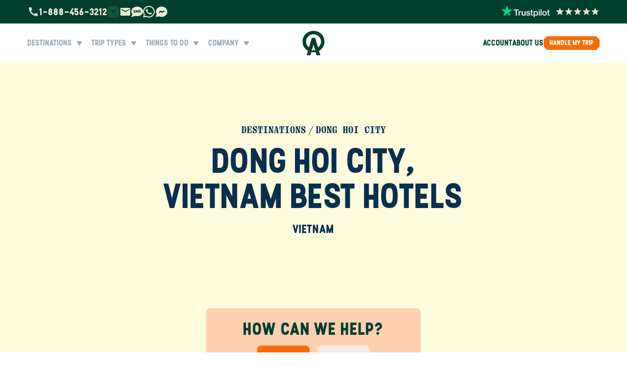

--- FILE ---
content_type: application/javascript; charset=utf-8
request_url: https://www.anywhere.com/_next/static/chunks/47094-bca8be68dcc365df.js
body_size: 4757
content:
(self.webpackChunk_N_E=self.webpackChunk_N_E||[]).push([[47094],{786518:function(e,t,r){"use strict";var n=r(1119),o=r(410902),a=r(902265),i=r(367056),u=r(293511),c=r(924065),s=r(190999),l=r(304810),f=a.forwardRef(function(e,t){var r=e.classes,c=e.className,s=e.color,f=void 0===s?"primary":s,d=e.value,p=e.valueBuffer,m=e.variant,y=void 0===m?"indeterminate":m,v=(0,o.Z)(e,["classes","className","color","value","valueBuffer","variant"]),b=(0,l.Z)(),g={},h={bar1:{},bar2:{}};if(("determinate"===y||"buffer"===y)&&void 0!==d){g["aria-valuenow"]=Math.round(d),g["aria-valuemin"]=0,g["aria-valuemax"]=100;var x=d-100;"rtl"===b.direction&&(x=-x),h.bar1.transform="translateX(".concat(x,"%)")}if("buffer"===y&&void 0!==p){var k=(p||0)-100;"rtl"===b.direction&&(k=-k),h.bar2.transform="translateX(".concat(k,"%)")}return a.createElement("div",(0,n.Z)({className:(0,i.Z)(r.root,r["color".concat((0,u.Z)(f))],c,{determinate:r.determinate,indeterminate:r.indeterminate,buffer:r.buffer,query:r.query}[y]),role:"progressbar"},g,{ref:t},v),"buffer"===y?a.createElement("div",{className:(0,i.Z)(r.dashed,r["dashedColor".concat((0,u.Z)(f))])}):null,a.createElement("div",{className:(0,i.Z)(r.bar,r["barColor".concat((0,u.Z)(f))],("indeterminate"===y||"query"===y)&&r.bar1Indeterminate,{determinate:r.bar1Determinate,buffer:r.bar1Buffer}[y]),style:h.bar1}),"determinate"===y?null:a.createElement("div",{className:(0,i.Z)(r.bar,("indeterminate"===y||"query"===y)&&r.bar2Indeterminate,"buffer"===y?[r["color".concat((0,u.Z)(f))],r.bar2Buffer]:r["barColor".concat((0,u.Z)(f))]),style:h.bar2}))});t.Z=(0,c.Z)(function(e){var t=function(t){return"light"===e.palette.type?(0,s.$n)(t,.62):(0,s._j)(t,.5)},r=t(e.palette.primary.main),n=t(e.palette.secondary.main);return{root:{position:"relative",overflow:"hidden",height:4,"@media print":{colorAdjust:"exact"}},colorPrimary:{backgroundColor:r},colorSecondary:{backgroundColor:n},determinate:{},indeterminate:{},buffer:{backgroundColor:"transparent"},query:{transform:"rotate(180deg)"},dashed:{position:"absolute",marginTop:0,height:"100%",width:"100%",animation:"$buffer 3s infinite linear"},dashedColorPrimary:{backgroundImage:"radial-gradient(".concat(r," 0%, ").concat(r," 16%, transparent 42%)"),backgroundSize:"10px 10px",backgroundPosition:"0 -23px"},dashedColorSecondary:{backgroundImage:"radial-gradient(".concat(n," 0%, ").concat(n," 16%, transparent 42%)"),backgroundSize:"10px 10px",backgroundPosition:"0 -23px"},bar:{width:"100%",position:"absolute",left:0,bottom:0,top:0,transition:"transform 0.2s linear",transformOrigin:"left"},barColorPrimary:{backgroundColor:e.palette.primary.main},barColorSecondary:{backgroundColor:e.palette.secondary.main},bar1Indeterminate:{width:"auto",animation:"$indeterminate1 2.1s cubic-bezier(0.65, 0.815, 0.735, 0.395) infinite"},bar1Determinate:{transition:"transform .".concat(4,"s linear")},bar1Buffer:{zIndex:1,transition:"transform .".concat(4,"s linear")},bar2Indeterminate:{width:"auto",animation:"$indeterminate2 2.1s cubic-bezier(0.165, 0.84, 0.44, 1) 1.15s infinite"},bar2Buffer:{transition:"transform .".concat(4,"s linear")},"@keyframes indeterminate1":{"0%":{left:"-35%",right:"100%"},"60%":{left:"100%",right:"-90%"},"100%":{left:"100%",right:"-90%"}},"@keyframes indeterminate2":{"0%":{left:"-200%",right:"100%"},"60%":{left:"107%",right:"-8%"},"100%":{left:"107%",right:"-8%"}},"@keyframes buffer":{"0%":{opacity:1,backgroundPosition:"0 -23px"},"50%":{opacity:0,backgroundPosition:"0 -23px"},"100%":{opacity:1,backgroundPosition:"-200px -23px"}}}},{name:"MuiLinearProgress"})(f)},304810:function(e,t,r){"use strict";r.d(t,{Z:function(){return a}});var n=r(377418);r(902265);var o=r(936879);function a(){return(0,n.Z)()||o.Z}},863285:function(e,t,r){"use strict";var n=r(982558),o={childContextTypes:!0,contextType:!0,contextTypes:!0,defaultProps:!0,displayName:!0,getDefaultProps:!0,getDerivedStateFromError:!0,getDerivedStateFromProps:!0,mixins:!0,propTypes:!0,type:!0},a={name:!0,length:!0,prototype:!0,caller:!0,callee:!0,arguments:!0,arity:!0},i={$$typeof:!0,compare:!0,defaultProps:!0,displayName:!0,propTypes:!0,type:!0},u={};function c(e){return n.isMemo(e)?i:u[e.$$typeof]||o}u[n.ForwardRef]={$$typeof:!0,render:!0,defaultProps:!0,displayName:!0,propTypes:!0},u[n.Memo]=i;var s=Object.defineProperty,l=Object.getOwnPropertyNames,f=Object.getOwnPropertySymbols,d=Object.getOwnPropertyDescriptor,p=Object.getPrototypeOf,m=Object.prototype;e.exports=function e(t,r,n){if("string"!=typeof r){if(m){var o=p(r);o&&o!==m&&e(t,o,n)}var i=l(r);f&&(i=i.concat(f(r)));for(var u=c(t),y=c(r),v=0;v<i.length;++v){var b=i[v];if(!a[b]&&!(n&&n[b])&&!(y&&y[b])&&!(u&&u[b])){var g=d(r,b);try{s(t,b,g)}catch(e){}}}}return t}},708235:function(e){e.exports=function(e,t,r,n){for(var o=e.length,a=r+(n?1:-1);n?a--:++a<o;)if(t(e[a],a,e))return a;return -1}},347909:function(e,t,r){var n=r(708235),o=r(831953),a=r(535281);e.exports=function(e,t,r){return t==t?a(e,t,r):n(e,o,r)}},831953:function(e){e.exports=function(e){return e!=e}},755041:function(e,t,r){var n=r(105035),o=/^\s+/;e.exports=function(e){return e?e.slice(0,n(e)+1).replace(o,""):e}},486190:function(e,t,r){var n=r(873819);e.exports=function(e,t){return n(t,function(t){return e[t]})}},535281:function(e){e.exports=function(e,t,r){for(var n=r-1,o=e.length;++n<o;)if(e[n]===t)return n;return -1}},105035:function(e){var t=/\s/;e.exports=function(e){for(var r=e.length;r--&&t.test(e.charAt(r)););return r}},212152:function(e,t,r){var n=r(708235),o=r(888157),a=r(885759),i=Math.max;e.exports=function(e,t,r){var u=null==e?0:e.length;if(!u)return -1;var c=null==r?0:a(r);return c<0&&(c=i(u+c,0)),n(e,o(t,3),c)}},932396:function(e,t,r){var n=r(347909),o=r(305629),a=r(842715),i=r(885759),u=r(719713),c=Math.max;e.exports=function(e,t,r,s){e=o(e)?e:u(e),r=r&&!s?i(r):0;var l=e.length;return r<0&&(r=c(l+r,0)),a(e)?r<=l&&e.indexOf(t,r)>-1:!!l&&n(e,t,r)>-1}},842715:function(e,t,r){var n=r(954506),o=r(825614),a=r(310303);e.exports=function(e){return"string"==typeof e||!o(e)&&a(e)&&"[object String]"==n(e)}},800175:function(e,t,r){var n=r(106660),o=1/0;e.exports=function(e){return e?(e=n(e))===o||e===-o?(e<0?-1:1)*17976931348623157e292:e==e?e:0:0===e?e:0}},885759:function(e,t,r){var n=r(800175);e.exports=function(e){var t=n(e),r=t%1;return t==t?r?t-r:t:0}},106660:function(e,t,r){var n=r(755041),o=r(528302),a=r(578371),i=0/0,u=/^[-+]0x[0-9a-f]+$/i,c=/^0b[01]+$/i,s=/^0o[0-7]+$/i,l=parseInt;e.exports=function(e){if("number"==typeof e)return e;if(a(e))return i;if(o(e)){var t="function"==typeof e.valueOf?e.valueOf():e;e=o(t)?t+"":t}if("string"!=typeof e)return 0===e?e:+e;e=n(e);var r=c.test(e);return r||s.test(e)?l(e.slice(2),r?2:8):u.test(e)?i:+e}},719713:function(e,t,r){var n=r(486190),o=r(543228);e.exports=function(e){return null==e?[]:n(e,o(e))}},127648:function(e,t,r){"use strict";r.d(t,{default:function(){return o.a}});var n=r(772972),o=r.n(n)},799376:function(e,t,r){"use strict";var n=r(635475);r.o(n,"notFound")&&r.d(t,{notFound:function(){return n.notFound}}),r.o(n,"useParams")&&r.d(t,{useParams:function(){return n.useParams}}),r.o(n,"usePathname")&&r.d(t,{usePathname:function(){return n.usePathname}}),r.o(n,"useRouter")&&r.d(t,{useRouter:function(){return n.useRouter}}),r.o(n,"useSearchParams")&&r.d(t,{useSearchParams:function(){return n.useSearchParams}})},813126:function(e,t){"use strict";var r="function"==typeof Symbol&&Symbol.for,n=r?Symbol.for("react.element"):60103,o=r?Symbol.for("react.portal"):60106,a=r?Symbol.for("react.fragment"):60107,i=r?Symbol.for("react.strict_mode"):60108,u=r?Symbol.for("react.profiler"):60114,c=r?Symbol.for("react.provider"):60109,s=r?Symbol.for("react.context"):60110,l=r?Symbol.for("react.async_mode"):60111,f=r?Symbol.for("react.concurrent_mode"):60111,d=r?Symbol.for("react.forward_ref"):60112,p=r?Symbol.for("react.suspense"):60113,m=r?Symbol.for("react.suspense_list"):60120,y=r?Symbol.for("react.memo"):60115,v=r?Symbol.for("react.lazy"):60116,b=r?Symbol.for("react.block"):60121,g=r?Symbol.for("react.fundamental"):60117,h=r?Symbol.for("react.responder"):60118,x=r?Symbol.for("react.scope"):60119;function k(e){if("object"==typeof e&&null!==e){var t=e.$$typeof;switch(t){case n:switch(e=e.type){case l:case f:case a:case u:case i:case p:return e;default:switch(e=e&&e.$$typeof){case s:case d:case v:case y:case c:return e;default:return t}}case o:return t}}}function w(e){return k(e)===f}t.AsyncMode=l,t.ConcurrentMode=f,t.ContextConsumer=s,t.ContextProvider=c,t.Element=n,t.ForwardRef=d,t.Fragment=a,t.Lazy=v,t.Memo=y,t.Portal=o,t.Profiler=u,t.StrictMode=i,t.Suspense=p,t.isAsyncMode=function(e){return w(e)||k(e)===l},t.isConcurrentMode=w,t.isContextConsumer=function(e){return k(e)===s},t.isContextProvider=function(e){return k(e)===c},t.isElement=function(e){return"object"==typeof e&&null!==e&&e.$$typeof===n},t.isForwardRef=function(e){return k(e)===d},t.isFragment=function(e){return k(e)===a},t.isLazy=function(e){return k(e)===v},t.isMemo=function(e){return k(e)===y},t.isPortal=function(e){return k(e)===o},t.isProfiler=function(e){return k(e)===u},t.isStrictMode=function(e){return k(e)===i},t.isSuspense=function(e){return k(e)===p},t.isValidElementType=function(e){return"string"==typeof e||"function"==typeof e||e===a||e===f||e===u||e===i||e===p||e===m||"object"==typeof e&&null!==e&&(e.$$typeof===v||e.$$typeof===y||e.$$typeof===c||e.$$typeof===s||e.$$typeof===d||e.$$typeof===g||e.$$typeof===h||e.$$typeof===x||e.$$typeof===b)},t.typeOf=k},982558:function(e,t,r){"use strict";e.exports=r(813126)},903243:function(e,t,r){"use strict";r.d(t,{Z:function(){return a}});var n=r(902265),o={outline:{xmlns:"http://www.w3.org/2000/svg",width:24,height:24,viewBox:"0 0 24 24",fill:"none",stroke:"currentColor",strokeWidth:2,strokeLinecap:"round",strokeLinejoin:"round"},filled:{xmlns:"http://www.w3.org/2000/svg",width:24,height:24,viewBox:"0 0 24 24",fill:"currentColor",stroke:"none"}};let a=(e,t,r,a)=>{let i=(0,n.forwardRef)((r,i)=>{let{color:u="currentColor",size:c=24,stroke:s=2,title:l,className:f,children:d,...p}=r;return(0,n.createElement)("svg",{ref:i,...o[e],width:c,height:c,className:["tabler-icon","tabler-icon-".concat(t),f].join(" "),..."filled"===e?{fill:u}:{strokeWidth:s,stroke:u},...p},[l&&(0,n.createElement)("title",{key:"svg-title"},l),...a.map(e=>{let[t,r]=e;return(0,n.createElement)(t,r)}),...Array.isArray(d)?d:[d]])});return i.displayName="".concat(r),i}},856183:function(e,t,r){"use strict";r.r(t),r.d(t,{default:function(){return n}});var n=(0,r(903243).Z)("outline","alert-circle","IconAlertCircle",[["path",{d:"M3 12a9 9 0 1 0 18 0a9 9 0 0 0 -18 0",key:"svg-0"}],["path",{d:"M12 8v4",key:"svg-1"}],["path",{d:"M12 16h.01",key:"svg-2"}]])},188851:function(e,t,r){"use strict";r.r(t),r.d(t,{default:function(){return n}});var n=(0,r(903243).Z)("outline","loader","IconLoader",[["path",{d:"M12 6l0 -3",key:"svg-0"}],["path",{d:"M16.25 7.75l2.15 -2.15",key:"svg-1"}],["path",{d:"M18 12l3 0",key:"svg-2"}],["path",{d:"M16.25 16.25l2.15 2.15",key:"svg-3"}],["path",{d:"M12 18l0 3",key:"svg-4"}],["path",{d:"M7.75 16.25l-2.15 2.15",key:"svg-5"}],["path",{d:"M6 12l-3 0",key:"svg-6"}],["path",{d:"M7.75 7.75l-2.15 -2.15",key:"svg-7"}]])},391443:function(e,t,r){"use strict";r.r(t),r.d(t,{default:function(){return n}});var n=(0,r(903243).Z)("outline","x","IconX",[["path",{d:"M18 6l-12 12",key:"svg-0"}],["path",{d:"M6 6l12 12",key:"svg-1"}]])},590535:function(e,t,r){"use strict";r.d(t,{j:function(){return i}});var n=r(161994);let o=e=>"boolean"==typeof e?`${e}`:0===e?"0":e,a=n.W,i=(e,t)=>r=>{var n;if((null==t?void 0:t.variants)==null)return a(e,null==r?void 0:r.class,null==r?void 0:r.className);let{variants:i,defaultVariants:u}=t,c=Object.keys(i).map(e=>{let t=null==r?void 0:r[e],n=null==u?void 0:u[e];if(null===t)return null;let a=o(t)||o(n);return i[e][a]}),s=r&&Object.entries(r).reduce((e,t)=>{let[r,n]=t;return void 0===n||(e[r]=n),e},{});return a(e,c,null==t?void 0:null===(n=t.compoundVariants)||void 0===n?void 0:n.reduce((e,t)=>{let{class:r,className:n,...o}=t;return Object.entries(o).every(e=>{let[t,r]=e;return Array.isArray(r)?r.includes({...u,...s}[t]):({...u,...s})[t]===r})?[...e,r,n]:e},[]),null==r?void 0:r.class,null==r?void 0:r.className)}},28819:function(e,t,r){"use strict";r.d(t,{YD:function(){return s}});var n=r(902265),o=Object.defineProperty,a=new Map,i=new WeakMap,u=0,c=void 0;function s(){var e;let{threshold:t,delay:r,trackVisibility:o,rootMargin:s,root:l,triggerOnce:f,skip:d,initialInView:p,fallbackInView:m,onChange:y}=arguments.length>0&&void 0!==arguments[0]?arguments[0]:{},[v,b]=n.useState(null),g=n.useRef(),[h,x]=n.useState({inView:!!p,entry:void 0});g.current=y,n.useEffect(()=>{let e;if(!d&&v)return e=function(e,t){let r=arguments.length>2&&void 0!==arguments[2]?arguments[2]:{},n=arguments.length>3&&void 0!==arguments[3]?arguments[3]:c;if(void 0===window.IntersectionObserver&&void 0!==n){let o=e.getBoundingClientRect();return t(n,{isIntersecting:n,target:e,intersectionRatio:"number"==typeof r.threshold?r.threshold:0,time:0,boundingClientRect:o,intersectionRect:o,rootBounds:o}),()=>{}}let{id:o,observer:s,elements:l}=function(e){let t=Object.keys(e).sort().filter(t=>void 0!==e[t]).map(t=>{var r;return"".concat(t,"_").concat("root"===t?(r=e.root)?(i.has(r)||(u+=1,i.set(r,u.toString())),i.get(r)):"0":e[t])}).toString(),r=a.get(t);if(!r){let n;let o=new Map,i=new IntersectionObserver(t=>{t.forEach(t=>{var r;let a=t.isIntersecting&&n.some(e=>t.intersectionRatio>=e);e.trackVisibility&&void 0===t.isVisible&&(t.isVisible=a),null==(r=o.get(t.target))||r.forEach(e=>{e(a,t)})})},e);n=i.thresholds||(Array.isArray(e.threshold)?e.threshold:[e.threshold||0]),r={id:t,observer:i,elements:o},a.set(t,r)}return r}(r),f=l.get(e)||[];return l.has(e)||l.set(e,f),f.push(t),s.observe(e),function(){f.splice(f.indexOf(t),1),0===f.length&&(l.delete(e),s.unobserve(e)),0===l.size&&(s.disconnect(),a.delete(o))}}(v,(t,r)=>{x({inView:t,entry:r}),g.current&&g.current(t,r),r.isIntersecting&&f&&e&&(e(),e=void 0)},{root:l,rootMargin:s,threshold:t,trackVisibility:o,delay:r},m),()=>{e&&e()}},[Array.isArray(t)?t.toString():t,v,l,s,f,d,o,m,r]);let k=null==(e=h.entry)?void 0:e.target,w=n.useRef();v||!k||f||d||w.current===k||(w.current=k,x({inView:!!p,entry:void 0}));let S=[b,h.inView,h.entry];return S.ref=S[0],S.inView=S[1],S.entry=S[2],S}n.Component}}]);

--- FILE ---
content_type: application/javascript; charset=utf-8
request_url: https://www.anywhere.com/_next/static/chunks/71463-d17294d42c214d9b.js
body_size: 9832
content:
"use strict";(self.webpackChunk_N_E=self.webpackChunk_N_E||[]).push([[71463],{571463:function(e,a,i){i.d(a,{h:function(){return s}});let s=[{code:"greece",topDestinations:["Athens","Santorini","Mykonos","Naxos","Paros","Crete","Meteora","Peloponnese"],thingsToDo:["Island Hopping & Boat Trips","Sailing Day Tours","Beach Time & Swim Stops","Snorkelling & Scuba Diving","Coastal Walks & Light Hiking","Village Walks & Local Culture","Olive Oil Tasting & Wine Tours","Food Tours & Taverna Experiences","Visits to Ancient Ruins & Archaeological Sites","Monastery Visits & Spiritual Sites","Sunset Cruises & Viewpoints","Photography Walks & Private Guiding"],typesOfPlaces:["Islands & Beaches","Whitewashed Villages","Historic City Streets","Mountains & Gorges","Olive Groves & Countryside","Coastal Towns & Ports","Famous Hotspots","Rest & Relaxation","Off the Beaten Path"],budgetTiers:{type:"twoAdultBased",tiers:{economy:{min:550,max:800},premium:{min:800,max:1200},exclusive:{min:1200,max:2100}}}},{code:"japan",topDestinations:["Tokyo","Kyoto","Osaka","Hakone & Fuji Area","Hiroshima & Miyajima","Kanazawa","Takayama","Nara"],thingsToDo:["Food Tours & Izakaya Nights","Sushi & Ramen Experiences","Traditional Tea Ceremony","Onsen & Ryokan Stays","Samurai & Ninja Experiences","Sumo & Traditional Sports","Temple & Shrine Visits","Castle & Historic Town Walks","Anime & Pop Culture Experiences","Studio Ghibli Related Visits","City Night Views & Sky Towers","Cycling & E-bike Rides","Hiking in the Japanese Alps","Seasonal Highlights","Bullet Train Experiences","Photography Walks & Private Guiding"],typesOfPlaces:["Neon Cities","Historic Districts","Temple & Shrine Areas","Mountains & Alps","Onsen Towns","Lakes & Forests","Coastal Towns & Islands","Rest & Relaxation","Off the Beaten Path"],budgetTiers:{type:"twoAdultBased",tiers:{economy:{min:650,max:950},premium:{min:950,max:1400},exclusive:{min:1400,max:2500}}}},{code:"iceland",topDestinations:["Reykjavik","Golden Circle","South Coast","Snaefellsnes Peninsula","Vik & Black Sand Beaches","Jokulsarlon Glacier Lagoon","Lake Myvatn & North Iceland","Westfjords"],thingsToDo:["Northern Lights Tours","Glaciers & Ice Cave Excursions","Hot Springs & Geothermal Spas","Waterfall Visits & Short Walks","Black Sand Beach Visits","Puffin & Birdlife Viewing","Whale Watching Boat Trips","Glacier Hiking & Crampon Walks","Snowmobiling Experiences","Super Jeep Adventures","Iceberg Lagoon Boat Tours","Volcano & Lava Field Tours","Photography Focused Touring","Coastal Village Walks","Private Guiding"],typesOfPlaces:["Glaciers & Ice Caps","Volcanoes & Lava Fields","Fjords & Sea Cliffs","Waterfalls & River Canyons","Hot Springs & Geothermal Pools","Coastal Villages & Harbors","Highlands & Wild Interior","Rest & Relaxation","Off the Beaten Path"],budgetTiers:{type:"twoAdultBased",tiers:{economy:{min:700,max:1e3},premium:{min:1e3,max:1500},exclusive:{min:1500,max:2500}}}},{code:"spain",topDestinations:["Barcelona","Madrid","Seville","Valencia","Granada","Costa del Sol","Balearic Islands","Basque Country"],thingsToDo:["Tapas Crawls & Food Tours","Wine & Sherry Tastings","Flamenco Shows & Live Music","Historic City Walks & Old Quarters","Gaudi & Modernist Architecture Visits","Art Museum & Gallery Visits","Beach Time & Coastal Walks","White Village & Hill Town Visits","Hiking & Nature Park Walks","Cycling & E-bike Rides","Olive Oil & Farm Visits","Market Visits & Food Halls","Boat Trips & Sailing Excursions","Family Friendly Activities","Private Guiding"],typesOfPlaces:["Cities & Plazas","Beaches & Coastlines","White Villages & Hill Towns","Mountains & Countryside","Vineyards & Olive Groves","Old Quarters & Historic Streets","Islands & Hidden Coves","Rest & Relaxation","Off the Beaten Path"],budgetTiers:{type:"twoAdultBased",tiers:{economy:{min:450,max:700},premium:{min:700,max:1050},exclusive:{min:1050,max:1800}}}},{code:"new-zealand",topDestinations:["Auckland","Bay of Islands","Rotorua & Taupo","Coromandel Peninsula","Wellington","Nelson & Abel Tasman","Franz Josef & West Coast Glaciers","Queenstown & Fiordland"],thingsToDo:["Scenic Drives & Road Trips","Hiking & Great Walk Style Trails","Glaciers & Alpine View Trips","Fjord Cruises & Milford Sound Tours","Beach Time & Coastal Walks","Lakefront Strolls & Picnic Spots","Maori Culture & Hangi Experiences","Wine & Food Experiences","Craft Beer & Local Eatery Visits","Wildlife & Birdlife Excursions","Dolphin & Whale Watching","Glowworm Cave Visits","Hot Springs & Geothermal Area Visits","Farm Stays & Country Experiences","Film Location Visits","Kayaking & Paddleboarding","Cycling & E-bike Touring","Photography Hotspots","Private Guiding"],typesOfPlaces:["Beaches & Coastal Bays","Lakes & Alpine Towns","Glaciers & Snowy Peaks","Fjords & Dramatic Cliffs","Vineyards & Farmland","Forests & National Parks","Small Towns & Local Life","Rest & Relaxation","Off the Beaten Path"],budgetTiers:{type:"twoAdultBased",tiers:{economy:{min:500,max:750},premium:{min:750,max:1150},exclusive:{min:1150,max:2e3}}}},{code:"italy",topDestinations:["Rome","Florence & Tuscany","Venice","Amalfi Coast","Cinque Terre","Dolomites","Puglia","Sicily"],thingsToDo:["Food & Wine Tours","Pasta Classes & Cooking Lessons","Market Visits & Street Food Walks","Vineyard Visits & Wine Tastings","Historic City Walks & Piazzas","Ancient Ruins & Archaeology Tours","Cathedral & Sacred Site Visits","Art Gallery & Museum Visits","Coastal Village Walks & Boat Trips","Lakeside Walks & Scenic Drives","Countryside & Farm Visits","Mountain Hiking & Dolomites Trails","Bicycle & E-bike Rides","Truffle & Local Product Experiences","Family Friendly Tours","Private Guiding"],typesOfPlaces:["Cities & Piazzas","Coastlines & Clifftop Villages","Lakes & Alpine Views","Vineyards & Rolling Hills","Ancient Ruins & Old Towns","Islands & Hidden Coves","Countryside & Farm Stays","Rest & Relaxation","Off the Beaten Path"],budgetTiers:{type:"twoAdultBased",tiers:{economy:{min:500,max:800},premium:{min:800,max:1200},exclusive:{min:1200,max:2100}}}},{code:"australia",topDestinations:["Sydney","Melbourne","Great Barrier Reef & Cairns","Uluru & Red Centre","Gold Coast","Whitsunday Islands","Tasmania","Perth & Margaret River"],thingsToDo:["Reef Snorkelling & Boat Trips","Sailing & Island Hopping","Beach Time & Surf Lessons","Wildlife Viewing & Kangaroo Encounters","Koala & Native Animal Visits","Outback & Uluru Experiences","Aboriginal Culture & Story Tours","Harbor Cruises & City Viewpoints","Coastal Walks & Lookouts","Rainforest Walks & Waterfall Visits","Scenic Drives & Great Ocean Road Trips","Wine Region Visits & Tastings","Food Market & Local Eatery Tours","Hiking & National Park Walks","Whale & Dolphin Watching","Family Friendly Activities","Adventure Sports & Ziplining","Photography Tours","Private Guiding"],typesOfPlaces:["Cities & Harbors","Beaches & Coral Reef Areas","Rainforests & Waterfalls","Outback & Desert Landscapes","Vineyards & Country Towns","Coastal Drives & Sea Cliffs","Islands & Lagoon Bays","Rest & Relaxation","Off the Beaten Path"],budgetTiers:{type:"twoAdultBased",tiers:{economy:{min:600,max:900},premium:{min:900,max:1300},exclusive:{min:1300,max:2200}}}},{code:"morocco",topDestinations:["Marrakech","Fes","Sahara Desert","High Atlas Mountains","Agafay Desert","Essaouira","Chefchaouen","Casablanca"],thingsToDo:["Medina Walks & Souk Exploration","Street Food & Culinary Tours","Cooking Classes & Home Visits","Desert Camps & Starry Nights","Camel Rides & Dune Walks","Atlas Mountain Hikes & Village Visits","Riad Stays & Courtyard Relaxation","Coastal Town Walks & Beach Time","Hammam & Spa Rituals","Artisan Workshop & Craft Visits","Historic Site & Palace Tours","Garden & Oasis Visits","Music Nights & Cultural Shows","Photography Walks","Private Guiding"],typesOfPlaces:["Medinas & Old Towns","Deserts & Dunes","Mountains & Valleys","Coastlines & Seaside Towns","Oasis Gardens & Palm Groves","Riads & Courtyard Houses","Countryside & Village Life","Rest & Relaxation","Off the Beaten Path"],budgetTiers:{type:"twoAdultBased",tiers:{economy:{min:375,max:600},premium:{min:600,max:950},exclusive:{min:950,max:1700}}}},{code:"south-africa",topDestinations:["Cape Town","Stellenbosch & Franschhoek","Kruger National Park","Sabi Sands","Garden Route","Hermanus","Durban & KwaZulu Natal","Johannesburg"],thingsToDo:["Big Five Game Drives","Private Safari Experiences","Whale Watching & Marine Trips","Shark Cage Diving","Cape Town Food & Wine Tours","Winelands Vineyard Visits & Tastings","Table Mountain Trips & City Views","Cape Peninsula Scenic Drives","Penguin & Coastal Wildlife Visits","National Park Walks & Nature Trails","Cultural & Township Tours","Garden Route Road Trips","Beach Time & Coastal Walks","Photography Safaris","Family Friendly Activities","Private Guiding"],typesOfPlaces:["Cities & Waterfronts","Vineyards & Hills","Mountains & Cliffs","Beaches & Coastal Towns","Bushveld & Safari Reserves","Forests & Nature Parks","Wildlife & Open Plains","Rest & Relaxation","Off the Beaten Path"],budgetTiers:{type:"twoAdultBased",tiers:{economy:{min:450,max:750},premium:{min:750,max:1200},exclusive:{min:1200,max:2e3}}}},{code:"egypt",topDestinations:["Cairo","Giza Plateau","Luxor","Aswan","Nile Cruise","Abu Simbel","Hurghada","Sharm El Sheikh"],thingsToDo:["Visit Pyramids & the Sphinx","Explore Temples & Ancient Tombs","Cruise the Nile by Boat or Felucca","Walk Local Bazaars & Markets","Join Food Tours & Street Tastings","Relax at Red Sea Beaches & Resorts","Snorkel & Dive Coral Reefs","Take Desert Safaris & 4x4 Excursions","Sunrise Balloon Flights","Guided Museum & History Tours"],typesOfPlaces:["Cities & Bazaars","Temples & Archaeological Sites","Deserts & Sand Dunes","Riverbanks & Nile Views","Reefs & Beach Resorts","Villages & Local Communities","Rest & Relaxation","Off the Beaten Path"],budgetTiers:{type:"twoAdultBased",tiers:{economy:{min:300,max:450},premium:{min:450,max:700},exclusive:{min:700,max:1200}}}},{code:"norway",topDestinations:["Oslo","Bergen","Sognefjord & Flam","Geirangerfjord","Lofoten Islands","Tromso","Alesund","Atlantic Road"],thingsToDo:["Fjord Cruises & Boat Trips","Scenic Trains & Mountain Railways","Hike Mountain Trails & Viewpoints","Northern Lights Chasing","Kayak Fjords & Coastal Waters","Explore Coastal Villages & Harbors","Museum & Cultural Site Visits","Food & Seafood Experiences","Drive Iconic Scenic Roads","Wildlife & Birdlife Cruises"],typesOfPlaces:["Fjords & Sea Cliffs","Mountains & Glaciers","Islands & Fishing Villages","Cities & Waterfronts","Forests & Lakes","Winter Landscapes & Snowfields","Rest & Relaxation","Off the Beaten Path"],budgetTiers:{type:"twoAdultBased",tiers:{economy:{min:650,max:900},premium:{min:900,max:1300},exclusive:{min:1300,max:2200}}}},{code:"namibia",topDestinations:["Sossusvlei & Namib Desert","Etosha National Park","Swakopmund","Skeleton Coast","Damaraland","Fish River Canyon","Windhoek","Kaokoveld"],thingsToDo:["Climb Sand Dunes & Desert Viewpoints","Game Drives in Etosha","Explore Coastlines & Shipwrecks","Guided Desert Walks","Quad Biking & Sand Boarding","Photography Safaris","Community & Village Visits","Canyon Hikes & Rock Formations","Stargazing Under Dark Skies"],typesOfPlaces:["Deserts & Sand Dunes","Canyons & Rock Plateaus","Savanna & Wildlife Reserves","Coastlines & Atlantic Shores","Mountains & Arid Hills","Remote Villages & Outposts","Night Skies & Star Fields","Off the Beaten Path"],budgetTiers:{type:"twoAdultBased",tiers:{economy:{min:500,max:800},premium:{min:800,max:1300},exclusive:{min:1300,max:2200}}}},{code:"brazil",topDestinations:["Rio de Janeiro","Sao Paulo","Salvador","Iguazu Falls","Amazon Rainforest","Pantanal","Paraty & Costa Verde","Fernando de Noronha"],thingsToDo:["City Neighborhood Walks & Viewpoints","Beach Time & Bay Views","Iguazu Falls Trails & Lookouts","Amazon River & Forest Excursions","Pantanal Wildlife & Birdwatching","Boat Trips & Island Hopping","Food Tours & Market Visits","Samba & Nightlife Experiences","Historic Center & Colonial Street Walks"],typesOfPlaces:["Cities & Bayfronts","Beaches & Island Coasts","Rainforests & Rivers","Wetlands & Wildlife Areas","Colonial Streets & Plazas","Hills & Scenic Viewpoints","Rest & Relaxation","Off the Beaten Path"],budgetTiers:{type:"twoAdultBased",tiers:{economy:{min:450,max:700},premium:{min:700,max:1e3},exclusive:{min:1e3,max:1700}}}},{code:"argentina",topDestinations:["Buenos Aires","Mendoza & Wine Country","Iguazu Falls","Bariloche & Lake District","El Calafate & Perito Moreno","El Chalten","Ushuaia & Tierra del Fuego","Salta & Northwest"],thingsToDo:["Buenos Aires Neighborhood Walks","Tango Shows & Nightlife Experiences","Wine Tours & Vineyard Visits","Iguazu Falls Walks & Viewpoints","Patagonia Hiking & Mountain Walks","Glacier Boat Trips","Estancia Stays & Horseback Riding","Scenic Drives & Mountain Passes","Food Tours & Steakhouse Visits"],typesOfPlaces:["Cities & Historic Neighborhoods","Vineyards & Rolling Hills","Lakes & Forested Mountains","Glaciers & Snowy Peaks","Dry Valleys & Colored Canyons","Estancias & Ranch Country","Coasts & Southern Seas","Off the Beaten Path"],budgetTiers:{type:"twoAdultBased",tiers:{economy:{min:400,max:650},premium:{min:650,max:900},exclusive:{min:900,max:1500}}}},{code:"chile",topDestinations:["Santiago","Valparaiso & Vina del Mar","Atacama Desert","Lake District","Torres del Paine","Carretera Austral","Easter Island","Colchagua & Wine Valleys"],thingsToDo:["City Walks in Santiago & Valparaiso","Wine Tasting & Vineyard Visits","Atacama Desert & Salt Flat Excursions","Stargazing in Clear Desert Skies","National Park Hiking & Torres del Paine Trails","Lake Boat Trips & Waterfall Visits","Easter Island Site Visits","Scenic Rural & Mountain Drives"],typesOfPlaces:["Cities & Hillsides","Deserts & Salt Flats","Lakes & Volcanoes","Glaciers & Mountain Ranges","Coastlines & Colorful Ports","Vineyards & Countryside","Islands & Remote Outposts","Off the Beaten Path"],budgetTiers:{type:"twoAdultBased",tiers:{economy:{min:450,max:700},premium:{min:700,max:1100},exclusive:{min:1100,max:1800}}}},{code:"colombia",topDestinations:["Bogota","Cartagena","Rosario Islands","Medellin","Coffee Triangle","Tayrona National Park","Santa Marta & Caribbean Coast","Cali"],thingsToDo:["Old Town & Historic Plaza Walks","Food Tours & Street Tastings","Coffee Farm Visits","Beach Time & Island Day Trips","National Park & Coastal Trail Hikes","Street Art & Neighborhood Walks","Salsa & Nightlife Experiences","Museum & Cultural Site Visits"],typesOfPlaces:["Cities & Old Quarters","Beaches & Caribbean Bays","Coffee Hills & Green Valleys","Rainforests & National Parks","Mountains & Viewpoints","Villages & Small Towns","Rest & Relaxation","Off the Beaten Path"],budgetTiers:{type:"twoAdultBased",tiers:{economy:{min:375,max:600},premium:{min:600,max:900},exclusive:{min:900,max:1500}}}},{code:"bhutan",topDestinations:["Paro","Thimphu","Punakha","Phobjikha Valley","Bumthang","Haa Valley","Dochula Pass","Central Bhutan"],thingsToDo:["Dzong & Monastery Visits","Hike to Tiger's Nest","Valley Walks & Farm Visits","Cultural Shows & Festival Days","Scenic Mountain Pass Drives","Day Hikes & Short Treks","Hot Stone Baths & Wellness Rituals","Market & Handicraft Shopping"],typesOfPlaces:["Valleys & Terraced Fields","Mountains & High Passes","Monasteries & Sacred Sites","Forests & River Gorges","Villages & Farmsteads","Rest & Wellness Retreats","Off the Beaten Path"],budgetTiers:{type:"twoAdultBased",tiers:{economy:{min:800,max:1100},premium:{min:1100,max:1600},exclusive:{min:1600,max:2500}}}},{code:"croatia",topDestinations:["Dubrovnik","Split","Hvar","Korcula","Plitvice Lakes","Istria & Rovinj","Zagreb","Brac & Dalmatian Coast"],thingsToDo:["Old Town & City Wall Walks","Boat Trips & Island Hopping","Swim & Relax in Coves & Beaches","National Park & Waterfall Visits","Wine & Olive Oil Tastings","Coastal View Drives","Food Tours & Market Visits"],typesOfPlaces:["Cities & Old Ports","Islands & Hidden Coves","Beaches & Coastal Walks","Lakes & Waterfalls","Vineyards & Hill Country","Villages & Stone Streets","Rest & Relaxation","Off the Beaten Path"],budgetTiers:{type:"twoAdultBased",tiers:{economy:{min:450,max:700},premium:{min:700,max:1050},exclusive:{min:1050,max:1800}}}},{code:"switzerland",topDestinations:["Zurich","Lucerne & Lake Lucerne","Interlaken & Jungfrau Region","Zermatt & Matterhorn","Bernese Oberland","Montreux & Lake Geneva","Lausanne & Lavaux","St Moritz & Engadin"],thingsToDo:["Scenic Train & Mountain Railway Trips","Lake Cruises","Cable Car & Mountain View Excursions","Alpine Hiking & Meadow Walks","Old Town City Walks","Chocolate & Cheese Experiences","Winter Sports & Snow Activities","Museum & Cultural Visits"],typesOfPlaces:["Lakes & Shoreline Towns","Mountains & Alpine Peaks","Valleys & Green Meadows","Cities & Old Quarters","Trains & Scenic Routes","Villages & Chalet Areas","Rest & Relaxation","Off the Beaten Path"],budgetTiers:{type:"twoAdultBased",tiers:{economy:{min:750,max:1100},premium:{min:1100,max:1600},exclusive:{min:1600,max:2600}}}},{code:"austria",topDestinations:["Vienna","Salzburg","Hallstatt & Salzkammergut","Innsbruck & Tyrol","Wachau Valley","Zell am See & Kaprun","Graz","Arlberg Region"],thingsToDo:["Palace & Imperial Site Visits","Vienna Cafe Culture Experiences","Classical Music & Concert Evenings","Old Town & City Square Walks","Lakeside Walks & Boat Rides","Alpine Hiking & Mountain View Walks","Skiing & Snowboard Trips","Winery & Heuriger Visits","Christmas Market Visits","Family Friendly City or Nature Tours"],typesOfPlaces:["Cities & Grand Squares","Lakes & Mountain Views","Villages & Alpine Valleys","Vineyards & River Landscapes","Forests & Rolling Hills","Ski Areas & Snowy Slopes","Rest & Relaxation","Off the Beaten Path"],budgetTiers:{type:"twoAdultBased",tiers:{economy:{min:500,max:800},premium:{min:800,max:1200},exclusive:{min:1200,max:2e3}}}},{code:"ireland",topDestinations:["Dublin","Galway & Connemara","Cliffs of Moher & Burren","Ring of Kerry","Dingle Peninsula","Cork & Kinsale","Giant's Causeway & Antrim Coast","Belfast"],thingsToDo:["City Walks & Pub Evenings","Coastal Drives & Cliff Viewpoints","Castle & Historic House Visits","Countryside Village & Farm Visits","Food Tours & Local Tastings","Whiskey Distillery & Brewery Visits","Boat Trips & Island Excursions","Family Friendly Tours & Activities"],typesOfPlaces:["Cities & Riverfronts","Cliffs & Atlantic Views","Hills & Green Countryside","Villages & Fishing Harbors","Castles & Historic Estates","Islands & Coastal Walks","Rest & Relaxation","Off the Beaten Path"],budgetTiers:{type:"twoAdultBased",tiers:{economy:{min:500,max:800},premium:{min:800,max:1150},exclusive:{min:1150,max:1900}}}},{code:"scotland",topDestinations:["Edinburgh","Glasgow","Isle of Skye","Loch Ness & Inverness","Glencoe & Highlands","Cairngorms National Park","Outer Hebrides","North Coast 500"],thingsToDo:["Old Town & City Street Walks","Castle & Historic Site Visits","Loch Drives & Scenic Routes","Highland Hikes & Glen Walks","Boat Trips & Wildlife Cruises","Whisky Distillery Visits","Photography Tours","Family Friendly Nature or City Tours"],typesOfPlaces:["Cities & Old Quarters","Highlands & Mountain Passes","Lochs & River Valleys","Cliffs & Coastal Bays","Castles & Historic Estates","Islands & Remote Shores","Rest & Relaxation","Off the Beaten Path"],budgetTiers:{type:"twoAdultBased",tiers:{economy:{min:500,max:800},premium:{min:800,max:1150},exclusive:{min:1150,max:1900}}}},{code:"portugal",topDestinations:["Lisbon","Porto","Douro Valley","Algarve","Madeira","Azores","Evora & Alentejo","Sintra"],thingsToDo:["Old Neighborhood & City Street Walks","Food & Wine Tours","Port Wine Cellar Visits","Douro River Cruises","Beach Time & Coastal Walks","Castle & Palace Visits","Market & Local Eatery Visits","Island or Coastal Trail Hikes","Family Friendly City or Nature Tours"],typesOfPlaces:["Cities & Old Quarters","Beaches & Clifftops","Vineyards & River Valleys","Mountains & Volcanic Landscapes","Islands & Remote Shores","Villages & Countryside","Rest & Relaxation","Off the Beaten Path"],budgetTiers:{type:"twoAdultBased",tiers:{economy:{min:400,max:650},premium:{min:650,max:950},exclusive:{min:950,max:1700}}}},{code:"nepal",topDestinations:["Everest Region","Annapurna Region","Langtang Region","Mustang Region","Makalu Region","Kathmandu","Bhaktapur","Pokhara","Chitwan National Park"],thingsToDo:["Himalayan Treks","Trekking Peak Climbs","Day Hikes","Everest Scenic Flight","Helicopter View Experiences","Lake Walks & Viewpoints","Wildlife Safaris","Cultural Walks & Temple Visits","Meditation & Monastery Visits","Cooking Classes & Food Walks","Sunrise Viewpoints","Private Trekking Guide Services"],typesOfPlaces:["Mountains & High Valleys","Trekking Villages & Tea House Routes","Lakes & Scenic Hills","National Parks & Jungle Areas","Monasteries & Sacred Sites","Cities & Historic Squares","Rest & Recovery Spots","Off the Beaten Path"],budgetTiers:{type:"twoAdultBased",tiers:{economy:{min:400,max:600},premium:{min:600,max:950},exclusive:{min:950,max:1650}}}},{code:"sri-lanka",topDestinations:["Colombo","Negombo","Sigiriya","Kandy","Nuwara Eliya","Ella","Yala National Park","Mirissa","Galle","Trincomalee"],thingsToDo:["Visit Ancient Cities & Temples","Climb Sigiriya Rock","Ride Scenic Train Routes","Explore Tea Plantations","Join Wildlife Safaris","Relax on Beaches","Take Coastal Boat Trips","Join Food Tours & Cooking Classes","Walk Historic Forts","Hike Waterfall & Hill Trails","Family Friendly Activities","Private Guiding"],typesOfPlaces:["Ancient Cities & Sacred Sites","Mountains & Tea Plantations","Villages & Countryside","Beaches & Coastal Towns","National Parks & Wildlife Areas","Forests & Green Hills","Rest & Relaxation","Off the Beaten Path"],budgetTiers:{type:"twoAdultBased",tiers:{economy:{min:350,max:550},premium:{min:550,max:850},exclusive:{min:850,max:1550}}}},{code:"malaysia",topDestinations:["Borneo","Sepilok","Sandakan","Kinabatangan River","Danum Valley","Kota Kinabalu","Kuala Lumpur","Langkawi"],thingsToDo:["Orangutan Encounters","Rainforest Walks","Wildlife River Cruises","Canopy Walks","Island & Beach Time","Mountain & Ridge Walks","Cultural Village Visits","Night Safaris","Snorkelling & Boat Trips","Cooking Classes & Food Tours","Family Friendly Nature Activities","Private Guiding"],typesOfPlaces:["Rainforests & Jungle Reserves","Rivers & Wetlands","Mountains & Trails","Islands & Beaches","Cities & Night Markets","Villages & Rural Areas","Rest & Relaxation","Off the Beaten Path"],budgetTiers:{type:"twoAdultBased",tiers:{economy:{min:300,max:500},premium:{min:500,max:900},exclusive:{min:900,max:1600}}}},{code:"costa-rica",topDestinations:["Manuel Antonio","Arenal & La Fortuna","Monteverde","Santa Teresa","Guanacaste Coast","Tamarindo","Nosara","Caribbean Coast"],thingsToDo:["Rainforest Walks & Hanging Bridges","Volcano Hikes & Viewpoints","Ziplining & Canopy Tours","Wildlife Walks","Night Tours","Hot Springs Visits","Rafting & River Adventures","Surf Lessons","Boat Tours","Coffee Farm Visits","Chocolate & Food Experiences","Family Friendly Nature Activities","Private Guiding"],typesOfPlaces:["Rainforests & Cloud Forests","Beaches & Surf Towns","National Parks & Reserves","Volcano Landscapes & Hot Springs","Rivers & Waterfalls","Villages & Small Towns","Rest & Relaxation","Off the Beaten Path"],budgetTiers:{type:"groupBased",tiers:{economy:{min:[160,80,200],max:[200,80,250]},economyPlus:{min:[220,100,250],max:[280,100,350]},premium:{min:[300,120,400],max:[400,120,500]},exclusive:{min:[500,180,600],max:[1/0,1/0,1/0]}}}},{code:"mexico",topDestinations:["Mexico City","Oaxaca","Puebla","Yucat\xe1n Peninsula","Riviera Maya","Tulum","M\xe9rida","San Miguel de Allende"],thingsToDo:["City Walks & Historic Centers","Food Tours & Street Tastings","Market Visits & Cooking Classes","Ruin Visits & Pyramid Sites","Cenote Swimming","Beach Time & Snorkelling","Boat Trips & Wildlife Viewing","Mezcal or Tequila Tastings","Art & Museum Visits","Village & Craft Town Visits","Family Friendly Culture or Nature Tours","Private Guiding"],typesOfPlaces:["Cities & Historic Streets","Beaches & Caribbean Coasts","Cenotes & Underground Pools","Ruin Sites & Archaeological Zones","Highlands & Colonial Towns","Jungle & Nature Reserves","Rest & Relaxation","Off the Beaten Path"],budgetTiers:{type:"groupBased",tiers:{economy:{min:[150,100,200],max:[180,100,250]},economyPlus:{min:[200,120,300],max:[250,120,350]},premium:{min:[300,180,400],max:[380,180,450]},exclusive:{min:[400,200,500],max:[1/0,1/0,1/0]}}}},{code:"peru",topDestinations:["Lima","Cusco","Sacred Valley","Machu Picchu","Lake Titicaca","Arequipa","Colca Canyon","Amazon Rainforest"],thingsToDo:["City Walks & Food Tours","Ruin Visits & Inca Sites","Scenic Train Journeys","Day Hikes & Viewpoints","Multi Day Treks","Amazon River Excursions","Lake Island Visits","Market Visits & Textile Experiences","Cooking Classes & Tasting Menus","Photography Excursions","Family Friendly Culture or Nature Days","Private Guiding"],typesOfPlaces:["Cities & Historic Centers","Mountains & Inca Landscapes","Valleys & Farmland","Jungle & Amazon Areas","Lake Shores & Island Villages","Canyons & High Plateaus","Rest & Relaxation","Off the Beaten Path"],budgetTiers:{type:"groupBased",tiers:{economy:{min:[150,150,250],max:[200,150,350]},economyPlus:{min:[200,200,400],max:[280,200,450]},premium:{min:[300,250,500],max:[400,250,550]},exclusive:{min:[500,300,600],max:[1/0,1/0,1/0]}}}},{code:"ecuador",topDestinations:["Quito","Otavalo","Cotopaxi Area","Ba\xf1os","Amazon Basin","Cuenca","Gal\xe1pagos Islands","Pacific Coast"],thingsToDo:["Colonial City Walks","Indigenous Market Visits","Volcano View Walks","Hot Springs & Waterfall Walks","Jungle Lodges & Wildlife Walks","River Canoe Trips","Gal\xe1pagos Island Hopping","Snorkelling & Wildlife Cruises","Chocolate & Coffee Visits","Hiking & Scenic Trails","Family Friendly Nature Activities","Private Guiding"],typesOfPlaces:["Cities & Historic Quarters","Volcano Landscapes & Highlands","Lakes & Paramo Lands","Rainforests & Jungle Rivers","Islands & Wildlife Shores","Coastal Towns & Beaches","Rest & Relaxation","Off the Beaten Path"],budgetTiers:{type:"groupBased",tiers:{economy:{min:[200,150,250],max:[250,150,300]},economyPlus:{min:[300,200,400],max:[400,200,450]},premium:{min:[400,250,500],max:[500,250,550]},exclusive:{min:[600,300,600],max:[1/0,1/0,1/0]}}}},{code:"belize",topDestinations:["Belize City Gateway","Ambergris Caye","Caye Caulker","San Ignacio","Mountain Pine Ridge","Hopkins","Placencia","Belize Barrier Reef"],thingsToDo:["Snorkelling & Reef Trips","Diving & Blue Hole Excursions","Beach Time & Island Life","Cave Tubing & Caving Adventures","Mayan Ruin Visits","Jungle Walks & Wildlife Tours","River Canoeing & Kayaking","Cultural Village Visits","Food Tours & Local Tastings","Family Friendly Nature Activities","Private Guiding"],typesOfPlaces:["Islands & Coral Reefs","Beaches & Coastal Villages","Jungles & Wildlife Areas","Rivers & Caves","Ruin Sites & Ancient Mounds","Small Towns & Local Communities","Rest & Relaxation","Off the Beaten Path"],budgetTiers:{type:"groupBased",tiers:{economy:{min:[150,80,200],max:[200,80,250]},economyPlus:{min:[200,100,250],max:[280,100,350]},premium:{min:[300,120,400],max:[400,120,500]},exclusive:{min:[500,180,600],max:[1/0,1/0,1/0]}}}},{code:"thailand",topDestinations:["Bangkok","Chiang Mai","Chiang Rai","Ayutthaya","Pai","Phuket","Krabi","Koh Samui"],thingsToDo:["City Walks & Temple Visits","Street Food Tours","Floating Market Visits","Cooking Classes & Market Tours","Elephant Friendly Experiences","Jungle Walks & Waterfalls","Island Hopping & Boat Trips","Beach Time & Snorkelling","Night Markets & Local Shopping","River Cruises","Family Friendly Day Trips","Private Guiding"],typesOfPlaces:["Cities & Old Quarters","Temples & Sacred Sites","Jungle & Mountain Valleys","Beaches & Island Bays","Rivers & Canal Areas","Villages & Countryside","Rest & Relaxation","Off the Beaten Path"],budgetTiers:{type:"groupBased",tiers:{economy:{min:[150,80,200],max:[200,80,250]},economyPlus:{min:[200,100,300],max:[280,100,400]},premium:{min:[300,120,450],max:[400,120,500]},exclusive:{min:[500,150,600],max:[1/0,1/0,1/0]}}}},{code:"vietnam",topDestinations:["Hanoi","Ha Long Bay","Ninh Binh","Hue","Hoi An","Da Nang","Ho Chi Minh City","Mekong Delta"],thingsToDo:["City Walks & Street Food Tours","Boat Cruises & Overnight Bays","Countryside Bicycle Rides","Temple & Pagoda Visits","Cooking Classes & Market Tours","Rice Field & Karst Walks","War History & Museum Visits","River Cruises & Floating Markets","Beach Time & Coastal Relaxation","Coffee & Tasting Experiences","Family Friendly Day Tours","Private Guiding"],typesOfPlaces:["Cities & Old Quarters","Bays & Island Landscapes","Rivers & Delta Regions","Rice Fields & Rural Villages","Beaches & Coastal Towns","Mountains & Karst Valleys","Rest & Relaxation","Off the Beaten Path"],budgetTiers:{type:"groupBased",tiers:{economy:{min:[150,80,200],max:[200,80,250]},economyPlus:{min:[200,100,300],max:[280,100,400]},premium:{min:[300,120,450],max:[400,120,500]},exclusive:{min:[500,150,600],max:[1/0,1/0,1/0]}}}},{code:"cambodia",topDestinations:["Angkor Wat & Siem Reap","Phnom Penh","Battambang","Sihanoukville & Islands","Kampot & Kep","Tonle Sap Lake","Mondulkiri Province","Koh Rong"],thingsToDo:["Angkor Temple Tours","Sunrise at Angkor Wat","Museum & History Visits","Food & Market Tours","Boat Tours on Tonle Sap","Beach Time & Island Hopping","Cambodian Cooking Classes","Countryside Bike Tours","Elephant Sanctuaries","Khmer Traditional Dance Shows","Floating Villages","Kayaking & Water Sports","Jungle Trekking","War History & Memorial Sites","Shopping & Local Crafts"],typesOfPlaces:["Ancient Temples & Angkor Archaeological Park","Cities & Urban Centers","Islands & Beaches","Rivers & Lakes","Countryside & Rice Fields","Jungles & Wildlife Areas","Markets & Local Communities","Rest & Relaxation","Off the Beaten Path"],budgetTiers:{type:"groupBased",tiers:{economy:{min:[150,80,200],max:[200,80,250]},economyPlus:{min:[200,100,300],max:[280,100,400]},premium:{min:[300,120,450],max:[400,120,500]},exclusive:{min:[500,150,600],max:[1/0,1/0,1/0]}}}},{code:"laos",topDestinations:["Luang Prabang","Vang Vieng","Vientiane","Si Phan Don (4000 Islands)","Plain of Jars","Pakse & Bolaven Plateau","Nong Khiaw","Muang Ngoi Neua"],thingsToDo:["Temple & Monastery Visits","Alms Giving Ceremony","Kuang Si Waterfalls","Mekong River Cruises","Kayaking & Tubing","Cave Exploration","Trekking & Village Visits","Cooking Classes","Night Markets & Street Food","Cycling Tours","Zip Lining","Hot Air Balloon Rides","Coffee & Tea Plantation Tours","Slow Boat Journeys","Meditation & Yoga Retreats"],typesOfPlaces:["Colonial Towns & French Architecture","Temples & Buddhist Sites","Rivers & Waterfalls","Mountains & Valleys","Caves & Karst Landscapes","Villages & Rural Communities","Islands & Riverine Areas","Rest & Relaxation","Off the Beaten Path"],budgetTiers:{type:"groupBased",tiers:{economy:{min:[150,80,200],max:[200,80,250]},economyPlus:{min:[200,100,300],max:[280,100,400]},premium:{min:[300,120,450],max:[400,120,500]},exclusive:{min:[500,150,600],max:[1/0,1/0,1/0]}}}},{code:"guatemala",topDestinations:["Antigua","Lake Atitl\xe1n","Chichicastenango","Guatemala City","Tikal","Flores","Rio Dulce","Livingston"],thingsToDo:["Colonial City Walks","Lake Boat Trips & Village Visits","Local Markets & Handicrafts","Mayan Site Visits & Ruins","Volcano Hikes & Viewpoints","Coffee Farm Tours","Cooking Classes & Food Walks","River Boat Trips","Wildlife & Birdwatching","Cultural Encounters","Photography Walks","Private Guiding"],typesOfPlaces:["Colonial Cities & Plazas","Lakes & Mountain Backdrops","Rainforests & Jungle Rivers","Archaeological Sites & Ruins","Villages & Indigenous Communities","Market Towns & Highlands","Rest & Relaxation","Off the Beaten Path"],budgetTiers:{type:"groupBased",tiers:{economy:{min:[130,80,160],max:[170,80,200]},economyPlus:{min:[150,100,220],max:[180,100,280]},premium:{min:[200,120,300],max:[300,120,400]},exclusive:{min:[400,180,500],max:[1/0,1/0,1/0]}}}},{code:"indonesia",topDestinations:["Bali","Ubud","Nusa Islands","Lombok","Komodo Region","Flores","Yogyakarta","Jakarta"],thingsToDo:["Temple Visits","Rice Terrace Walks","Yoga & Wellness Sessions","Beach Time & Surf Lessons","Snorkelling & Boat Trips","Komodo Dragon Viewing","Volcano Hikes","Cooking Classes & Food Tours","Waterfall Visits","Village & Craft Experiences","Island Hopping","Family Friendly Island Activities","Private Guiding"],typesOfPlaces:["Islands & Beach Towns","Rice Terraces & Hills","Volcanoes & Mountain Ridges","Coral Reefs & Bays","Villages & Rural Countryside","Cities & Cultural Centers","Rest & Relaxation","Off the Beaten Path"],budgetTiers:{type:"groupBased",tiers:{economy:{min:[130,100,200],max:[140,150,220]},economyPlus:{min:[150,130,250],max:[180,200,300]},premium:{min:[200,200,350],max:[300,250,400]},exclusive:{min:[400,300,450],max:[1/0,1/0,1/0]}}}},{code:"panama",topDestinations:["Panama City","Casco Viejo","Panama Canal Area","Boquete","Bocas del Toro","San Blas Islands","Santa Catalina","Pacific Beaches"],thingsToDo:["City Walks & Canal Views","Coffee Farm & Highland Visits","Cloud Forest Walks","Beach Time & Snorkelling","Island Hopping & Boat Trips","Wildlife Spotting & Birdwatching","Indigenous Community Visits","Surf Lessons","Food Tours & Market Visits","Kayaking & Paddleboarding","Family Friendly Activities","Private Guiding"],typesOfPlaces:["Cities & Historic Quarters","Islands & Coral Bays","Mountains & Cloud Forests","Rivers & Mangroves","Beaches & Surf Towns","Villages & Local Communities","Rest & Relaxation","Off the Beaten Path"],budgetTiers:{type:"groupBased",tiers:{economy:{min:[150,100,200],max:[180,100,250]},economyPlus:{min:[200,120,300],max:[250,120,350]},premium:{min:[300,180,400],max:[380,180,450]},exclusive:{min:[400,200,500],max:[1/0,1/0,1/0]}}}},{code:"tanzania",topDestinations:["Serengeti","Ngorongoro Crater","Tarangire National Park","Lake Manyara","Arusha","Kilimanjaro Region","Zanzibar Island","Pemba Island"],thingsToDo:["Game Drives & Wildlife Viewing","Migration Focused Safaris","Walking Safaris","Cultural Village Visits","Hot Air Balloon Rides","Birdwatching","Kilimanjaro Trekking","Beach Time & Snorkelling","Dhow Cruises","Spice Tours","Family Friendly Wildlife Activities","Private Guiding"],typesOfPlaces:["Savannah & Open Plains","Crater Landscapes & Highlands","Lakes & Wetlands","Coastal Towns & Beaches","Islands & Coral Reefs","Villages & Rural Communities","Rest & Relaxation","Off the Beaten Path"],budgetTiers:{type:"groupBased",tiers:{economy:{min:[300,100,350],max:[400,130,500]},economyPlus:{min:[400,180,500],max:[600,220,850]},premium:{min:[600,350,850],max:[800,450,1e3]},exclusive:{min:[1e3,400,1e3],max:[1/0,1/0,1/0]}}}},{code:"kenya",topDestinations:["Nairobi","Maasai Mara","Amboseli","Laikipia","Samburu","Lake Nakuru","Tsavo","Diani Beach"],thingsToDo:["Safari Game Drives","Migration Viewing in Season","Walking Safaris","Community Visits","Birdwatching & Lake Safaris","Photography Safaris","Scenic Flights","Beach Time & Swimming","Snorkelling & Marine Excursions","Family Friendly Safari Days","Private Guiding"],typesOfPlaces:["Grasslands & Savannah","Mountains & Viewpoints","Lakes & Rift Valley Landscapes","Coastal Towns & Beaches","Conservancies & Private Reserves","Villages & Community Areas","Rest & Relaxation","Off the Beaten Path"],budgetTiers:{type:"groupBased",tiers:{economy:{min:[300,100,350],max:[400,130,500]},economyPlus:{min:[400,180,500],max:[600,220,850]},premium:{min:[600,350,850],max:[800,450,1e3]},exclusive:{min:[1e3,400,1e3],max:[1/0,1/0,1/0]}}}},{code:"rwanda",topDestinations:["Volcanoes National Park","Kigali","Nyungwe Forest National Park","Lake Kivu","Akagera National Park","Musanze","Gisenyi","Butare"],thingsToDo:["Gorilla Trekking","Chimpanzee Tracking","Canopy Walks","Cultural Village Visits","Genocide Memorial Tours","Lake Kivu Boat Tours","Bird Watching","Tea Plantation Tours","Safari Game Drives","Hiking & Nature Walks"],typesOfPlaces:["Mountains & Volcanoes","Rainforests & National Parks","Lakes & Waterfronts","Cities & Memorial Sites","Villages & Rural Areas","Tea & Coffee Plantations","Savanna & Wildlife Areas","Rest & Relaxation","Off the Beaten Path"],budgetTiers:{type:"groupBased",tiers:{economy:{min:[360,120,420],max:[480,156,600]},economyPlus:{min:[480,216,600],max:[720,264,1020]},premium:{min:[720,420,1020],max:[960,540,1200]},exclusive:{min:[1200,480,1200],max:[1/0,1/0,1/0]}}}},{code:"uganda",topDestinations:["Entebbe","Kampala","Bwindi Forest","Queen Elizabeth National Park","Murchison Falls","Kibale Forest","Lake Bunyonyi","Jinja"],thingsToDo:["Gorilla Tracking","Chimpanzee Tracking","Game Drives & Boat Safaris","Birdwatching & Forest Walks","Waterfall Visits","Cultural Village Visits","Lake Canoe Trips","Soft Adventure & Whitewater Options","Photography & Nature Walks","Family Friendly Nature Tours","Private Guiding"],typesOfPlaces:["Forests & Gorilla Habitats","Savannah & National Parks","Lakes & Islands","Rivers & Waterfalls","Villages & Rural Communities","Hill Country & Scenic Views","Rest & Relaxation","Off the Beaten Path"],budgetTiers:{type:"groupBased",tiers:{economy:{min:[300,100,350],max:[400,130,500]},economyPlus:{min:[400,180,500],max:[600,220,850]},premium:{min:[600,350,850],max:[800,450,1e3]},exclusive:{min:[1e3,400,1e3],max:[1/0,1/0,1/0]}}}}]}}]);

--- FILE ---
content_type: application/javascript; charset=utf-8
request_url: https://www.anywhere.com/_next/static/chunks/26123-cad4b172109b3f74.js
body_size: 5345
content:
(self.webpackChunk_N_E=self.webpackChunk_N_E||[]).push([[26123],{736025:function(e,t,l){"use strict";l.d(t,{Z:function(){return i}});var r=l(1119),a=l(902265),n=l(377418),s=l(403600);function i(e){var t=arguments.length>1&&void 0!==arguments[1]?arguments[1]:{},l=(0,n.Z)(),i=(0,s.Z)({theme:l,name:"MuiUseMediaQuery",props:{}}),o="function"==typeof e?e(l):e;o=o.replace(/^@media( ?)/m,"");var c="undefined"!=typeof window&&void 0!==window.matchMedia,u=(0,r.Z)({},i,t),d=u.defaultMatches,x=void 0!==d&&d,m=u.matchMedia,p=void 0===m?c?window.matchMedia:null:m,f=u.noSsr,h=void 0!==f&&f,v=u.ssrMatchMedia,g=void 0===v?null:v,b=a.useState(function(){return h&&c?p(o).matches:g?g(o).matches:x}),w=b[0],y=b[1];return a.useEffect(function(){var e=!0;if(c){var t=p(o),l=function(){e&&y(t.matches)};return l(),t.addListener(l),function(){e=!1,t.removeListener(l)}}},[o,p,c]),w}},403600:function(e,t,l){"use strict";function r(e){var t,l=e.theme,r=e.name,a=e.props;if(!l||!l.props||!l.props[r])return a;var n=l.props[r];for(t in n)void 0===a[t]&&(a[t]=n[t]);return a}l.d(t,{Z:function(){return r}})},282338:function(e,t,l){"use strict";var r=l(902265).createContext(null);t.Z=r},377418:function(e,t,l){"use strict";l.d(t,{Z:function(){return n}});var r=l(902265),a=l(282338);function n(){return r.useContext(a.Z)}},852674:function(e,t,l){e.exports=l(333850)},333850:function(e,t,l){"use strict";Object.defineProperty(t,"__esModule",{value:!0}),Object.defineProperty(t,"useRouter",{enumerable:!0,get:function(){return n}});let r=l(902265),a=l(725523);function n(){return(0,r.useContext)(a.RouterContext)}("function"==typeof t.default||"object"==typeof t.default&&null!==t.default)&&void 0===t.default.__esModule&&(Object.defineProperty(t.default,"__esModule",{value:!0}),Object.assign(t.default,t),e.exports=t.default)},167221:function(e,t,l){"use strict";l.d(t,{Footer:function(){return p}});var r=l(557437);l(902265);var a=l(127648),n=l(303975);let s=e=>{let{id:t,name:l,type:a,autoComplete:s,label:i,required:o,disabled:c,locked:u,error:d}=e;return(0,r.jsxs)("div",{children:[(0,r.jsxs)("div",{className:"group relative",children:[(0,r.jsx)("input",{id:t,name:l,type:a,autoComplete:s,required:o,placeholder:" ",disabled:c||u,className:"label-input font-ppstellar text-[16px] font-bold leading-none w-full h-[56px] pt-[28px] pl-2.5 pr-[39px] border-2 border-orange-01 group-hover:border-orange-03 focus:!border-orange-04 bg-transparent rounded-lg !ring-transparent !shadow-none transition-colors duration-300 ".concat(u?"!text-green-06 !bg-orange-01 !border-orange-01 hover:!border-orange-01":""," ").concat(c?"!text-white !bg-neutral-400 !border-neutral-400 hover:!border-neutral-400 !pt-2":""," ").concat(d?"!text-red-06 !border-red-03 hover:!border-red-03 focus:!border-red-03":"")}),!c&&(0,r.jsx)("label",{htmlFor:t,className:"absolute left-3 top-1/2 -translate-y-1/2 text-label-large duration-100 ".concat(u?"!text-green-06":""," ").concat(c||u?"":"cursor-text"," ").concat(d?"!text-red-03":""),children:i}),!u&&(0,r.jsx)("button",{type:"submit",title:"Submit",className:"absolute right-0 px-3 h-full rounded-lg",disabled:c,children:(0,r.jsx)(n.e,{})})]}),!!d&&(0,r.jsx)("div",{className:"mt-2.5 px-3 text-label-small text-red-06",children:"*".concat(d)})]})};var i=l(680634),o=l(543882),c=l(208448),u=l(918644),d=l(187277),x=l(2279),m=l(997009);let p=e=>{let{enableFooterNavSection:t=!0,enableFooterBrand:l=!0,enableSocialLinks:n=!0,country:p,passportStamp:f,className:h}=e,{emailURL:v,smsURL:g}=(0,x.w)(p),b=[{label:"HANDLE MY TRIP",values:[{label:"Testimonials",url:"/testimonials"},{label:"View itineraries",url:"/trips"},{label:"Destinations",url:"/".concat(p,"/destinations")},{label:"Things to do",url:"/".concat(p,"/tours")}]},{label:"Support",values:[{label:"How it works",url:"/company/how-it-works"},{label:"About us",url:"/company"}]},{label:"Company",values:[{label:"Privacy policy",url:"/company/privacy"},{label:"Terms of service",url:"/company/terms-of-service"}]}];return(0,r.jsxs)("footer",{className:(0,u.tw)("rebrand",h),children:[t&&(0,r.jsx)(c.S,{outerContainerClassName:"xl:bg-[linear-gradient(to_right,_#DAEAEA_50%,_#0A5935_50%)]",innerContainerClassName:"!px-0 xl:!px-14",children:(0,r.jsxs)("div",{className:"grid xl:grid-cols-[auto_minMax(auto,432px)] xl:min-h-[421px]",children:[(0,r.jsx)("div",{className:"grid items-center xl:justify-end px-[27px] xl:pr-0 xl:pl-16 text-green-01 bg-green-05",children:(0,r.jsxs)("div",{className:"xl:max-w-[320px] w-full py-16 xl:py-0",children:[(0,r.jsx)("span",{className:"text-label-large",children:"Let's dream together"}),(0,r.jsx)("p",{className:"text-body-regular mt-1",children:"Sign up to receive the latest news and offers from Anywhere"}),(0,r.jsx)("form",{action:"/account/signup?email=",className:"mt-[18px] max-w-[336px] [&_svg]:fill-orange-01",children:(0,r.jsx)(s,{id:"email",name:"email",type:"email",label:"Enter email",autoComplete:"email",required:!0})}),(0,r.jsxs)("div",{className:"text-body-small mt-4",children:["We care about the protection of your data.",(0,r.jsx)("br",{}),"Read our"," ",(0,r.jsx)("a",{target:"_blank",href:"/company/privacy",title:"Privacy Policy",className:"text-label-small hover:text-orange-04",children:"Privacy Policy"}),"."]})]})}),(0,r.jsxs)("div",{className:"grid items-center px-[27px] pb-[112px] pt-16 xl:p-0 xl:order-first bg-blue-01 text-green-06 xl:content-evenly",children:[(0,r.jsx)("div",{className:"grid md:justify-center xl:justify-start grid-cols-2 md:grid-cols-[168px_168px_168px] gap-x-4 gap-y-8 xl:gap-8 w-full",children:b.map((e,t)=>(0,r.jsxs)("div",{className:"text-label-large leading-4 xl:!leading-5 first:row-span-2 md:first:row-span-1 first:pr-10 md:first:pr-0",children:[(0,r.jsx)("h5",{className:"text-label-large mb-3 text-green-06 opacity-50 leading-10",children:e.label}),(0,r.jsx)("ol",{className:"flex flex-col gap-3",children:e.values.filter(e=>!!p||!e.url.endsWith("destinations")&&!e.url.endsWith("tours")).map(e=>(0,r.jsx)("li",{className:"text-green-06 leading-none xl:leading-5",children:(0,r.jsx)(a.default,{href:e.url,title:e.label,className:"hover:text-orange-04 w-fit",children:e.label})},"footer-linbank-entry-".concat(t,"-").concat(e.url)))})]},"footer-linkbank-"+t))}),(0,r.jsxs)("div",{className:"pt-8 xl:pt-0 xl:pr-10",children:[(0,r.jsx)("h5",{className:"text-label-large text-center xl:leading-5 mb-2 text-green-06 opacity-50 xl:text-start leading-10",children:"Contact Us"}),(0,r.jsx)(m.L,{className:"flex-row flex-wrap justify-center items-center gap-x-4 xl:justify-start mx-auto",itemClassName:"text-green-06 w-fit hover:bg-transparent hover:text-orange-04"})]})]})]})}),l&&(0,r.jsx)(c.S,{outerContainerClassName:"bg-green-06 !overflow-visible",children:(0,r.jsxs)("div",{className:"flex flex-col xl:flex-row items-center justify-between py-6 min-h-[136px] xl:min-h-20 gap-4",children:[n&&(0,r.jsx)(d.W,{className:(0,u.tw)("absolute left-1/2 -translate-x-1/2 -top-12 xl:top-1/2 xl:-translate-y-1/2",!t&&"hidden xl:flex"),iconClassName:"fill-green-06 xl:fill-green-01 hover:fill-green-03",smsHref:g,emailHref:v,disabledLinks:{sms:!0}}),f,(0,r.jsxs)("a",{href:"https://www.anywhere.com/testimonials",className:"flex items-center",title:"Testimonials",children:[(0,r.jsx)(o.u,{className:"-mt-0.5"}),(0,r.jsx)(i.K,{className:"ml-3"})]}),(0,r.jsx)("div",{className:"text-body-small text-green-01 text-center xl:text-left xl:order-first",children:"\xa9 2025 Anywhere Inc. All rights reserved."})]})})]})}},208448:function(e,t,l){"use strict";l.d(t,{S:function(){return a}});var r=l(557437);l(902265);let a=e=>{let{outerContainerClassName:t="",innerContainerClassName:l="",children:a}=e;return(0,r.jsx)("div",{className:"relative w-full overflow-hidden ".concat(t),children:(0,r.jsx)("div",{className:"w-full max-w-[1216px] mx-auto px-[27px] xl:px-14 ".concat(l),children:a})})}},254599:function(e,t,l){"use strict";l.d(t,{TrustPilotCarousel:function(){return u}});var r=l(557437),a=l(902265),n=l(955997),s=l(207656),i=l(333959),o=l(433145);let c=e=>{let{title:t,comment:l,name:a,date:n}=e;return(0,r.jsxs)("div",{className:"flex flex-col w-[304px] xl:w-[432px] h-[184px] xl:h-[200px] p-4 pb-[18px] xl:p-6 first:ml-auto last:mr-auto bg-white rounded-lg text-green-06 shrink-0",children:[(0,r.jsx)("div",{className:"text-label-small xl:text-label-large",children:(null==t?void 0:t.slice(0,70))+(t&&t.length>70?"...":"")}),(0,r.jsx)("div",{className:"mt-1 xl:mt-2 text-body-small xl:text-body-regular line-clamp-5 xl:line-clamp-4",children:l}),(0,r.jsxs)("div",{className:"mt-auto pt-2.5 xl:pt-[14px]",children:[(0,r.jsx)("div",{className:"text-label-small xl:text-label-large",children:a}),(0,r.jsx)("div",{className:"text-body-small",children:n})]})]})},u=e=>{let{country:t="costa-rica",tripType:l,recent:u=!0,limit:d=10}=e,[x,m]=(0,a.useState)([]),[p,f]=(0,a.useState)(!0),h=(0,a.useCallback)(async()=>{try{let e=new URL("/api/next/feedback/search","https://www.anywhere.com"),r=t;l&&(r+=" ".concat(l)),e.searchParams.append("query",r),u&&e.searchParams.append("recent",String(u)),d&&e.searchParams.append("limit",String(d));let a=await fetch(e,{method:"GET",headers:{"Content-Type":"application/json; charset=utf-8"}});if(!a.ok)return;let n=await a.json();m(n)}catch(e){}finally{f(!1)}},[t,l,u,d]);return(0,a.useEffect)(()=>{h()},[h]),(0,r.jsxs)("div",{className:"space-y-6 xl:space-y-8",children:[(0,r.jsx)(o.default,{src:"/img/rebrand/home/stars.svg",alt:"5 Starts",className:"xl:w-[240px] xl:mx-auto ml-[27px]",width:250,height:48}),(0,r.jsxs)("div",{className:"flex gap-4 xl:gap-6 overflow-x-auto cards-scrollbar-green-dimmed px-[27px] xl:px-14 py-4",children:[p&&Array.from({length:5}).map((e,t)=>(0,r.jsx)("div",{className:"flex flex-col w-[304px] xl:w-[432px] h-[184px] xl:h-[200px] p-4 pb-[18px] xl:p-6 bg-white rounded-lg text-green-06 shrink-0 animate-pulse"},"review-placeholder-".concat(t))),!p&&0===x.length&&(0,r.jsxs)("p",{className:"text-green-06 xl:mx-auto xl:text-center my-0 max-w-[556px] text-balance",children:["No reviews found, please check back later or visit"," ",(0,r.jsx)("a",{href:"/testimonials",className:"text-green-06 underline",children:"Testimonials"})," ","to read about our customer experiences."]}),!p&&x.length>0&&x.map((e,t)=>{let l=e.title?e.title:e.comment.split(".")[0],a=function(e,t){return(0,s.Z)(1,arguments),(0,n.Z)(e,Date.now(),t)}(new Date(e.date||""),{addSuffix:!0}),i=e.comment.slice(0,150)+(e.comment.length>150?"...":""),o={...e,title:l,review:i,date:a};return(0,r.jsx)(c,{...o},t)})]}),(0,r.jsx)("div",{className:"flex items-center xl:justify-center px-[27px] xl:px-14",children:(0,r.jsx)(i.z,{asChild:!0,title:"Reviews and Testimonials for Anywhere.com",children:(0,r.jsx)("a",{href:"/testimonials",children:"Read More Reviews"})})})]})}},391001:function(e,t,l){"use strict";l.d(t,{ReviewsCarousel:function(){return i}});var r=l(557437),a=l(902265),n=l(154745),s=l(918644);let i=e=>{let{reviews:t,itemClassName:l,itemVideoClassName:i}=e,o=(0,a.useRef)([]),[c,u]=(0,a.useState)(0),d=e=>{u(e),o.current.forEach((t,l)=>{l!==e&&t.pause()})},x=async()=>{c<t.length-1?(o.current[c+1].scrollIntoView({behavior:"smooth",block:"nearest"}),u(c+1),setTimeout(async()=>{await o.current[c+1].play()},1e3)):u(0)};return(0,r.jsx)("div",{className:"flex flex-nowrap overflow-y-hidden overflow-x-auto scroll-smooth cards-scrollbar pb-2 xl:pb-4 relative px-[27px] xl:px-14",children:t.map((e,t)=>(0,r.jsx)(n.w,{ref:e=>{e&&(o.current[t]=e)},className:(0,s.tw)("max-w-[240px] xl:max-w-[340px] mx-2 first:ml-auto last:mr-auto w-full",l),videoClassName:(0,s.tw)("max-w-[240px] xl:max-w-[340px]",i),data:e,onPlay:()=>d(t),onEnded:x},"review-".concat(t)))})}},154745:function(e,t,l){"use strict";l.d(t,{w:function(){return s}});var r=l(557437),a=l(902265),n=l(736025);let s=(0,a.forwardRef)((e,t)=>{let{data:l,onPlay:s,onEnded:i,className:o="",videoClassName:c=""}=e,u=(0,a.useRef)(null),d=(0,n.Z)("(min-width: 1024px)",{defaultMatches:!0}),x=(0,a.useRef)(null);return(0,a.useImperativeHandle)(t,()=>u.current,[]),(0,a.useEffect)(()=>{if(!u.current)return;u.current.controls=!d;let e=new IntersectionObserver(e=>{e.forEach(e=>{if(!e.isIntersecting){var t;null===(t=u.current)||void 0===t||t.pause()}})},{threshold:.5});return e.observe(u.current),()=>{e.disconnect()}},[u,d]),(0,r.jsx)("div",{className:"overflow-hidden shrink-0 relative aspect-[3/4] mx-2 ".concat(o),children:(0,r.jsx)("video",{ref:u,src:"".concat(l.videlUrl,"#t=0.001"),poster:(()=>{try{var e;let t=l.videlUrl.split("/")[3],r=new URL("".concat(t,"/thumbnails/thumbnail.jpg"),"https://customer-5aissujed7r7c24p.cloudflarestream.com");return r.searchParams.set("time","".concat(null!==(e=l.posterTime)&&void 0!==e?e:1,"s")),r.toString()}catch(e){return}})(),preload:"none",playsInline:!0,className:"absolute inset-0 rounded-lg aspect-[3/4] w-full ".concat(c),onMouseEnter:()=>{d&&(x.current=setTimeout(()=>{if(!u.current)return;u.current.controls=!0;let e=u.current.play();void 0!==e&&e.catch(()=>{})},400))},onMouseLeave:()=>{d&&(x.current&&clearTimeout(x.current),u.current&&(u.current.pause(),u.current.controls=!1))},onPlay:s,onEnded:i,children:(0,r.jsx)("source",{src:"".concat(l.videlUrl,"#t=0.001"),type:"video/mp4"})})})});s.displayName="ReviewsCarouselEntry"},1119:function(e,t,l){"use strict";function r(){return(r=Object.assign?Object.assign.bind():function(e){for(var t=1;t<arguments.length;t++){var l=arguments[t];for(var r in l)({}).hasOwnProperty.call(l,r)&&(e[r]=l[r])}return e}).apply(null,arguments)}l.d(t,{Z:function(){return r}})},257115:function(e,t,l){"use strict";l.r(t),l.d(t,{default:function(){return r}});var r=(0,l(903243).Z)("filled","brand-messenger-filled","IconBrandMessengerFilled",[["path",{d:"M18.894 5.446c3.667 3.127 4.168 8.238 1.152 11.897c-2.842 3.447 -7.965 4.583 -12.231 2.805l-.233 -.101l-4.374 .931l-.033 .005l-.042 .008l-.031 .002l-.01 .003h-.018l-.052 .004l-.024 -.001l-.02 .001l-.033 -.003h-.035l-.022 -.004l-.022 -.002l-.035 -.007l-.034 -.005l-.016 -.004l-.024 -.005l-.049 -.016l-.024 -.005l-.011 -.005l-.022 -.007l-.045 -.02l-.03 -.012l-.011 -.006l-.014 -.006l-.031 -.018l-.045 -.024l-.016 -.011l-.037 -.026l-.04 -.027l-.015 -.013l-.043 -.04l-.025 -.02l-.062 -.07l-.013 -.013l-.011 -.014l-.027 -.04l-.026 -.035a1 1 0 0 1 -.054 -.095l-.006 -.013l-.019 -.045l-.02 -.042l-.004 -.016l-.004 -.01l-.011 -.04l-.013 -.04l-.002 -.014l-.005 -.019l-.005 -.033l-.008 -.042l-.002 -.031l-.003 -.026l-.004 -.054l.001 -.036l.001 -.023l.002 -.053l.004 -.025v-.019l.008 -.036l.005 -.033l.004 -.017l.005 -.023l.018 -.06l.003 -.013l1.15 -3.45l-.022 -.037c-2.21 -3.747 -1.209 -8.392 2.411 -11.118l.23 -.168c3.898 -2.766 9.469 -2.54 13.073 .535m-2.062 5a1 1 0 0 0 -1.387 -.278l-2.318 1.544l-1.42 -1.42a1 1 0 0 0 -1.262 -.124l-3 2a1 1 0 0 0 -.277 1.387l.07 .093a1 1 0 0 0 1.317 .184l2.317 -1.545l1.42 1.42a1 1 0 0 0 1.263 .125l3 -2a1 1 0 0 0 .277 -1.387",key:"svg-0"}]])}}]);

--- FILE ---
content_type: application/javascript; charset=utf-8
request_url: https://www.anywhere.com/_next/static/chunks/86924-c77b2f366733b6fc.js
body_size: 2730
content:
(self.webpackChunk_N_E=self.webpackChunk_N_E||[]).push([[86924],{274853:function(t,e,r){"use strict";r.d(e,{Z:function(){return c}});var n=r(41154),o=r(207656);function c(t){return(0,o.Z)(1,arguments),t instanceof Date||"object"===(0,n.Z)(t)&&"[object Date]"===Object.prototype.toString.call(t)}},494975:function(t,e,r){var n=r(939866)(r(174288),"DataView");t.exports=n},269308:function(t,e,r){var n=r(939866)(r(174288),"Promise");t.exports=n},241497:function(t,e,r){var n=r(939866)(r(174288),"Set");t.exports=n},211549:function(t,e,r){var n=r(576219),o=r(954351),c=r(716096);function a(t){var e=-1,r=null==t?0:t.length;for(this.__data__=new n;++e<r;)this.add(t[e])}a.prototype.add=a.prototype.push=o,a.prototype.has=c,t.exports=a},885885:function(t,e,r){var n=r(199078),o=r(684092),c=r(431663),a=r(869135),i=r(939552),u=r(663960);function f(t){var e=this.__data__=new n(t);this.size=e.size}f.prototype.clear=o,f.prototype.delete=c,f.prototype.get=a,f.prototype.has=i,f.prototype.set=u,t.exports=f},780098:function(t,e,r){var n=r(174288).Uint8Array;t.exports=n},510880:function(t,e,r){var n=r(939866)(r(174288),"WeakMap");t.exports=n},742774:function(t){t.exports=function(t,e){for(var r=-1,n=null==t?0:t.length,o=0,c=[];++r<n;){var a=t[r];e(a,r,t)&&(c[o++]=a)}return c}},128579:function(t,e,r){var n=r(889772),o=r(256569),c=r(825614),a=r(98051),i=r(884257),u=r(209792),f=Object.prototype.hasOwnProperty;t.exports=function(t,e){var r=c(t),s=!r&&o(t),p=!r&&!s&&a(t),b=!r&&!s&&!p&&u(t),v=r||s||p||b,l=v?n(t.length,String):[],h=l.length;for(var y in t)(e||f.call(t,y))&&!(v&&("length"==y||p&&("offset"==y||"parent"==y)||b&&("buffer"==y||"byteLength"==y||"byteOffset"==y)||i(y,h)))&&l.push(y);return l}},273817:function(t){t.exports=function(t,e){for(var r=-1,n=e.length,o=t.length;++r<n;)t[o+r]=e[r];return t}},325253:function(t){t.exports=function(t,e){for(var r=-1,n=null==t?0:t.length;++r<n;)if(e(t[r],r,t))return!0;return!1}},736452:function(t,e,r){var n=r(273817),o=r(825614);t.exports=function(t,e,r){var c=e(t);return o(t)?c:n(c,r(t))}},856318:function(t,e,r){var n=r(706791),o=r(310303);t.exports=function t(e,r,c,a,i){return e===r||(null!=e&&null!=r&&(o(e)||o(r))?n(e,r,c,a,t,i):e!=e&&r!=r)}},706791:function(t,e,r){var n=r(885885),o=r(797638),c=r(688030),a=r(864974),i=r(381690),u=r(825614),f=r(98051),s=r(209792),p="[object Arguments]",b="[object Array]",v="[object Object]",l=Object.prototype.hasOwnProperty;t.exports=function(t,e,r,h,y,_){var j=u(t),x=u(e),d=j?b:i(t),g=x?b:i(e);d=d==p?v:d,g=g==p?v:g;var w=d==v,O=g==v,A=d==g;if(A&&f(t)){if(!f(e))return!1;j=!0,w=!1}if(A&&!w)return _||(_=new n),j||s(t)?o(t,e,r,h,y,_):c(t,e,d,r,h,y,_);if(!(1&r)){var m=w&&l.call(t,"__wrapped__"),k=O&&l.call(e,"__wrapped__");if(m||k){var z=m?t.value():t,S=k?e.value():e;return _||(_=new n),y(z,S,r,h,_)}}return!!A&&(_||(_=new n),a(t,e,r,h,y,_))}},959332:function(t,e,r){var n=r(954506),o=r(13973),c=r(310303),a={};a["[object Float32Array]"]=a["[object Float64Array]"]=a["[object Int8Array]"]=a["[object Int16Array]"]=a["[object Int32Array]"]=a["[object Uint8Array]"]=a["[object Uint8ClampedArray]"]=a["[object Uint16Array]"]=a["[object Uint32Array]"]=!0,a["[object Arguments]"]=a["[object Array]"]=a["[object ArrayBuffer]"]=a["[object Boolean]"]=a["[object DataView]"]=a["[object Date]"]=a["[object Error]"]=a["[object Function]"]=a["[object Map]"]=a["[object Number]"]=a["[object Object]"]=a["[object RegExp]"]=a["[object Set]"]=a["[object String]"]=a["[object WeakMap]"]=!1,t.exports=function(t){return c(t)&&o(t.length)&&!!a[n(t)]}},4578:function(t,e,r){var n=r(635365),o=r(977184),c=Object.prototype.hasOwnProperty;t.exports=function(t){if(!n(t))return o(t);var e=[];for(var r in Object(t))c.call(t,r)&&"constructor"!=r&&e.push(r);return e}},889772:function(t){t.exports=function(t,e){for(var r=-1,n=Array(t);++r<t;)n[r]=e(r);return n}},423305:function(t){t.exports=function(t){return function(e){return t(e)}}},665734:function(t){t.exports=function(t,e){return t.has(e)}},797638:function(t,e,r){var n=r(211549),o=r(325253),c=r(665734);t.exports=function(t,e,r,a,i,u){var f=1&r,s=t.length,p=e.length;if(s!=p&&!(f&&p>s))return!1;var b=u.get(t),v=u.get(e);if(b&&v)return b==e&&v==t;var l=-1,h=!0,y=2&r?new n:void 0;for(u.set(t,e),u.set(e,t);++l<s;){var _=t[l],j=e[l];if(a)var x=f?a(j,_,l,e,t,u):a(_,j,l,t,e,u);if(void 0!==x){if(x)continue;h=!1;break}if(y){if(!o(e,function(t,e){if(!c(y,e)&&(_===t||i(_,t,r,a,u)))return y.push(e)})){h=!1;break}}else if(!(_===j||i(_,j,r,a,u))){h=!1;break}}return u.delete(t),u.delete(e),h}},688030:function(t,e,r){var n=r(523910),o=r(780098),c=r(137560),a=r(797638),i=r(122523),u=r(527794),f=n?n.prototype:void 0,s=f?f.valueOf:void 0;t.exports=function(t,e,r,n,f,p,b){switch(r){case"[object DataView]":if(t.byteLength!=e.byteLength||t.byteOffset!=e.byteOffset)break;t=t.buffer,e=e.buffer;case"[object ArrayBuffer]":if(t.byteLength!=e.byteLength||!p(new o(t),new o(e)))break;return!0;case"[object Boolean]":case"[object Date]":case"[object Number]":return c(+t,+e);case"[object Error]":return t.name==e.name&&t.message==e.message;case"[object RegExp]":case"[object String]":return t==e+"";case"[object Map]":var v=i;case"[object Set]":var l=1&n;if(v||(v=u),t.size!=e.size&&!l)break;var h=b.get(t);if(h)return h==e;n|=2,b.set(t,e);var y=a(v(t),v(e),n,f,p,b);return b.delete(t),y;case"[object Symbol]":if(s)return s.call(t)==s.call(e)}return!1}},864974:function(t,e,r){var n=r(128529),o=Object.prototype.hasOwnProperty;t.exports=function(t,e,r,c,a,i){var u=1&r,f=n(t),s=f.length;if(s!=n(e).length&&!u)return!1;for(var p=s;p--;){var b=f[p];if(!(u?b in e:o.call(e,b)))return!1}var v=i.get(t),l=i.get(e);if(v&&l)return v==e&&l==t;var h=!0;i.set(t,e),i.set(e,t);for(var y=u;++p<s;){var _=t[b=f[p]],j=e[b];if(c)var x=u?c(j,_,b,e,t,i):c(_,j,b,t,e,i);if(!(void 0===x?_===j||a(_,j,r,c,i):x)){h=!1;break}y||(y="constructor"==b)}if(h&&!y){var d=t.constructor,g=e.constructor;d!=g&&"constructor"in t&&"constructor"in e&&!("function"==typeof d&&d instanceof d&&"function"==typeof g&&g instanceof g)&&(h=!1)}return i.delete(t),i.delete(e),h}},128529:function(t,e,r){var n=r(736452),o=r(780466),c=r(543228);t.exports=function(t){return n(t,c,o)}},780466:function(t,e,r){var n=r(742774),o=r(855716),c=Object.prototype.propertyIsEnumerable,a=Object.getOwnPropertySymbols,i=a?function(t){return null==t?[]:n(a(t=Object(t)),function(e){return c.call(t,e)})}:o;t.exports=i},381690:function(t,e,r){var n=r(494975),o=r(688675),c=r(269308),a=r(241497),i=r(510880),u=r(954506),f=r(101292),s="[object Map]",p="[object Promise]",b="[object Set]",v="[object WeakMap]",l="[object DataView]",h=f(n),y=f(o),_=f(c),j=f(a),x=f(i),d=u;(n&&d(new n(new ArrayBuffer(1)))!=l||o&&d(new o)!=s||c&&d(c.resolve())!=p||a&&d(new a)!=b||i&&d(new i)!=v)&&(d=function(t){var e=u(t),r="[object Object]"==e?t.constructor:void 0,n=r?f(r):"";if(n)switch(n){case h:return l;case y:return s;case _:return p;case j:return b;case x:return v}return e}),t.exports=d},635365:function(t){var e=Object.prototype;t.exports=function(t){var r=t&&t.constructor;return t===("function"==typeof r&&r.prototype||e)}},122523:function(t){t.exports=function(t){var e=-1,r=Array(t.size);return t.forEach(function(t,n){r[++e]=[n,t]}),r}},977184:function(t,e,r){var n=r(245070)(Object.keys,Object);t.exports=n},39931:function(t,e,r){t=r.nmd(t);var n=r(317071),o=e&&!e.nodeType&&e,c=o&&t&&!t.nodeType&&t,a=c&&c.exports===o&&n.process,i=function(){try{var t=c&&c.require&&c.require("util").types;if(t)return t;return a&&a.binding&&a.binding("util")}catch(t){}}();t.exports=i},245070:function(t){t.exports=function(t,e){return function(r){return t(e(r))}}},954351:function(t){t.exports=function(t){return this.__data__.set(t,"__lodash_hash_undefined__"),this}},716096:function(t){t.exports=function(t){return this.__data__.has(t)}},527794:function(t){t.exports=function(t){var e=-1,r=Array(t.size);return t.forEach(function(t){r[++e]=t}),r}},684092:function(t,e,r){var n=r(199078);t.exports=function(){this.__data__=new n,this.size=0}},431663:function(t){t.exports=function(t){var e=this.__data__,r=e.delete(t);return this.size=e.size,r}},869135:function(t){t.exports=function(t){return this.__data__.get(t)}},939552:function(t){t.exports=function(t){return this.__data__.has(t)}},663960:function(t,e,r){var n=r(199078),o=r(688675),c=r(576219);t.exports=function(t,e){var r=this.__data__;if(r instanceof n){var a=r.__data__;if(!o||a.length<199)return a.push([t,e]),this.size=++r.size,this;r=this.__data__=new c(a)}return r.set(t,e),this.size=r.size,this}},305629:function(t,e,r){var n=r(886757),o=r(13973);t.exports=function(t){return null!=t&&o(t.length)&&!n(t)}},98051:function(t,e,r){t=r.nmd(t);var n=r(174288),o=r(7406),c=e&&!e.nodeType&&e,a=c&&t&&!t.nodeType&&t,i=a&&a.exports===c?n.Buffer:void 0,u=i?i.isBuffer:void 0;t.exports=u||o},209792:function(t,e,r){var n=r(959332),o=r(423305),c=r(39931),a=c&&c.isTypedArray,i=a?o(a):n;t.exports=i},543228:function(t,e,r){var n=r(128579),o=r(4578),c=r(305629);t.exports=function(t){return c(t)?n(t):o(t)}},855716:function(t){t.exports=function(){return[]}},7406:function(t){t.exports=function(){return!1}}}]);

--- FILE ---
content_type: application/javascript; charset=utf-8
request_url: https://www.anywhere.com/_next/static/chunks/58350-829063628e40dbba.js
body_size: 9012
content:
"use strict";(self.webpackChunk_N_E=self.webpackChunk_N_E||[]).push([[58350],{658350:function(e,t,l){l.d(t,{Navbar:function(){return F},n:function(){return A}});var r=l(557437),a=l(902265),n=l(529549),s=l(13320),i=l(662570),o=l(2279),c=l(736025);let d=()=>{let[e,t]=(0,a.useState)(!1),[l,r]=(0,a.useState)(),[n,s]=(0,a.useState)("Featured Destinations"),i=(0,a.useRef)(null),o=(0,a.useRef)(null),d=(0,a.useRef)(null),x=(0,a.useRef)([]),u=(0,a.useRef)([]),h=(0,a.useRef)(null),g=(0,a.useRef)(null),p=(0,a.useRef)(null),f=(0,c.Z)("(min-width: 1024px)");(0,a.useEffect)(()=>{if(!f&&!e){let e=x.current.some(e=>e.classList.contains("active"));e?m():(b(),r(void 0)),t(e)}},[f,e]),(0,a.useEffect)(()=>{if(l&&t(!f),l&&f){let e=y();e&&e.classList.add("active")}},[l,f]),(0,a.useEffect)(()=>{var e;let t=e=>{if(window.innerWidth<1024)return;let t=e.target,l=t.getAttribute("data-dropdown-el");null!==p.current&&clearTimeout(p.current),"mouseover"===e.type?p.current=window.setTimeout(()=>{j(l),t.classList.add("active")},250):w(e)};x.current.forEach(e=>{e.addEventListener("mouseover",t),e.addEventListener("mouseout",t)}),null===(e=d.current)||void 0===e||e.addEventListener("mouseleave",w);let l=document.querySelectorAll(".nav-dropdown-content");return l.forEach(e=>{e.addEventListener("mouseleave",w)}),()=>{var e;x.current.forEach(e=>{e.removeEventListener("mouseover",t),e.removeEventListener("mouseout",t)}),null===(e=d.current)||void 0===e||e.removeEventListener("mouseleave",w),l.forEach(e=>{e.removeEventListener("mouseleave",w)})}},[]);let m=()=>{document.body.classList.add("no-scroll")},b=()=>{document.body.classList.remove("no-scroll")},v=()=>{u.current.forEach(e=>{e.classList.add("hidden")}),x.current.forEach(e=>{e.classList.remove("active")}),g.current&&g.current.classList.add("hidden")},w=e=>{var t;if(window.innerWidth<1024)return;let l=(null===(t=d.current)||void 0===t?void 0:t.contains(e.relatedTarget))||!1,r=Array.from(document.querySelectorAll(".nav-dropdown-content")).some(t=>t.contains(e.relatedTarget));l||r||N()},j=e=>{if(e){r(e);let t=document.getElementById(e);v(),null==t||t.classList.remove("hidden"),g.current&&g.current.classList.remove("hidden"),m()}else v()},y=()=>{var e;return Array.from((null===(e=d.current)||void 0===e?void 0:e.querySelectorAll(":scope > *"))||[]).find(e=>{let t=e.getAttribute("data-dropdown-el");return t&&t===l})},N=()=>{v(),r(void 0),t(!1),s("Featured Destinations"),h.current&&h.current.classList.add("hidden"),b()};return{isMenuOpen:e,navWrapperRef:i,navMainRef:o,desktopNavRef:d,dropdownRefs:u,navLinkRefs:x,mobileDropdownRef:h,backButtonRef:g,showNavDropdown:j,toggleMenu:()=>{e?(v(),h.current&&h.current.classList.add("hidden"),b()):(h.current&&h.current.classList.remove("hidden"),m()),t(e=>!e)},goBack:()=>{let e=y();e&&e.classList.remove("active"),u.current.forEach(e=>{e.classList.add("hidden")}),h.current&&h.current.classList.remove("hidden"),g.current&&g.current.classList.add("hidden"),r(void 0)},closeNav:N,destinationTab:n,setDestinationTab:s}};var x=l(918644),u=l(156605);let h=e=>(0,r.jsx)("svg",{xmlns:"http://www.w3.org/2000/svg",width:"24",height:"24",viewBox:"0 0 24 24",fill:"none",...e,children:(0,r.jsx)("path",{d:"M13.2567 18L14.6667 16.59L10.0867 12L14.6667 7.41L13.2567 6L7.25675 12L13.2567 18Z",fill:"#092F4F"})}),g=e=>(0,r.jsxs)("svg",{xmlns:"http://www.w3.org/2000/svg",width:"24",height:"24",viewBox:"0 0 24 24",fill:"none",...e,children:[(0,r.jsx)("rect",{x:"1",y:"5",width:"22",height:"3",fill:"#003F2E"}),(0,r.jsx)("path",{d:"M1 16H23V19H1V16Z",fill:"#003F2E"})]}),p=e=>(0,r.jsxs)("svg",{xmlns:"http://www.w3.org/2000/svg",width:"24",height:"24",viewBox:"0 0 24 24",fill:"none",...e,children:[(0,r.jsx)("rect",{x:"3",y:"18.5566",width:"22",height:"3",transform:"rotate(-45 3 18.5566)",fill:"#003F2E"}),(0,r.jsx)("path",{d:"M4.99976 3L20.5561 18.5563L18.4348 20.6777L2.87844 5.12132L4.99976 3Z",fill:"#003F2E"})]});var f=l(690826),m=l(680634),b=l(543882),v=l(433145),w=l(127648),j=l(187277),y=l(997009),N=l(19156),C=l(333959),L=l(250931),k=l(721533),E=l(355988),H=l(438887);let A=e=>{let{title:t,link:l,imgSrc:a,target:n}=e;return(0,r.jsxs)("a",{href:l,title:t,target:n,className:"group relative flex items-center justify-center w-full max-w-[360px] mx-auto h-[189px] xl:h-[211px] text-center rounded-lg xl:rounded cursor-pointer bg-black overflow-hidden",children:[(0,r.jsx)(v.default,{src:a,alt:"About Card Background",width:350,height:350,className:"absolute w-full h-full opacity-60 group-hover:opacity-40 object-cover transition-opacity duration-300"}),(0,r.jsx)("h3",{className:"relative xl:!text-[24px] text-white px-8",children:t})]})},T=(0,a.forwardRef)((e,t)=>{let{id:l,enableHeaderBrand:a,centerContent:n,className:s,emailHref:i,smsHref:o,showSocials:c=!1,children:d}=e;return(0,r.jsx)("div",{id:l,ref:t,className:(0,x.tw)("nav-dropdown absolute top-[122px] h-[calc(100dvh-122px)] w-full bg-blue-01 xl:bg-white/90 z-[60] xl:overflow-auto hidden",a?"xl:top-[128px] xl:h-[calc(100dvh-128px)]":"xl:top-20 xl:h-[calc(100dvh-80px)]",s),children:(0,r.jsx)("div",{className:"nav-dropdown-content h-full xl:h-auto flex flex-col bg-blue-01 overflow-auto xl:overflow-hidden",children:(0,r.jsxs)("div",{className:"w-full text-green-06 h-full flex flex-col justify-start mb-20 xl:mb-0",children:[(0,r.jsx)("div",{className:"w-full max-w-[1440px] py-8 xl:py-16 mx-auto px-[27px] xl:px-14",children:d}),(0,r.jsx)(j.W,{className:(0,x.tw)("hidden xl:flex xl:bg-blue-06 h-20 gap-4 px-[27px] xl:px-14 shrink-0",c&&"flex xl:hidden"),iconClassName:"fill-green-06 hover:fill-green-03 xl:fill-blue-03 xl:hover:fill-blue-02",emailHref:i,smsHref:o})]})})})});T.displayName="HeaderMenu";let D=(0,a.forwardRef)((e,t)=>{let{label:l,value:a}=e;return(0,r.jsxs)("div",{ref:t,className:"nav-link group flex items-center cursor-pointer px-2 first:pl-0 last:pr-0 opacity-40 [&.active]:opacity-100 text-blue-06 [&.active]:text-orange-04 [&.active>svg]:rotate-180","data-dropdown-el":"dropdown-".concat(a),children:[(0,r.jsx)("div",{className:"text-label-large pointer-events-none",children:l}),(0,r.jsx)(f.y,{className:"ml-1.5 transition-rotate duration-200 pointer-events-none fill-[#092F4F]"})]})});D.displayName="NavLink";let F=e=>{let{country:t,countryName:l,enableHeaderBrand:c=!0,enableNavContact:f=!1,enableNavCTA:v=!1,navCTA:F,hideDestinations:B=!1,isSticky:z=!0,vacationThemes:M=[],placeThemes:Z=[],topPlaces:_=[],topActivities:R=[]}=e,S=!t,V=S?"/":"/?country=".concat(t),W=!B&&(S||Z.length>0||_.length>0),O=!S&&M.length>0,P=!S&&R.length>0,q=R.reduce((e,t)=>{let[l,r,a]=t;return e[a]||(e[a]=[]),e[a].push({link:l,label:r}),e},{}),{smsURL:K,emailURL:I}=(0,o.w)(t),U=(0,N.Bt)({filterFn:e=>e.active}),{isMenuOpen:G,desktopNavRef:X,backButtonRef:Q,navLinkRefs:J,dropdownRefs:Y,mobileDropdownRef:$,navMainRef:ee,navWrapperRef:et,showNavDropdown:el,toggleMenu:er,goBack:ea,destinationTab:en,setDestinationTab:es}=d(),[ei,eo]=a.useState("Featured Destinations"),ec=e=>(0,E.EQ)(e).with("Featured Destinations",()=>n.countries.filter(e=>e.featured)).otherwise(()=>U.filter(t=>{let[l]=t;return l===e}).flatMap(e=>{let[,t]=e;return t})),ed=e=>{let{countries:t}=e;return(0,r.jsx)("ol",{className:"grid grid-cols-2 md:grid-cols-3 gap-x-4 gap-y-3",children:t.map(e=>(0,r.jsx)("li",{className:"leading-5",children:(0,r.jsx)("a",{href:e.homePageLink,title:"Explore ".concat(e.name),className:"text-label-large hover:text-orange-04 !leading-5 w-fit h-fit",children:e.name})},"country-".concat(e.name)))})};return(0,r.jsxs)("header",{ref:ee,className:(0,x.tw)("rebrand top-0 z-[70]",G&&"sticky",z&&"sticky"),children:[c&&(0,r.jsx)("div",{className:(0,x.tw)("top-0 left-0 right-0 h-12 bg-blue-01 z-20 xl:hidden",G?"absolute":"hidden")}),c&&(0,r.jsx)("div",{className:"flex items-center px-4 md:px-8 xl:px-[56px] bg-green-06",children:(0,r.jsxs)("div",{className:"flex items-center justify-between max-w-[1328px] w-full h-12 mx-auto",children:[(0,r.jsxs)("div",{className:"flex items-center gap-4",children:[(0,r.jsx)(i.w,{smsHref:K,emailHref:I}),(0,r.jsx)(s.O,{className:"block xl:hidden",smsHref:K,emailHref:I}),(0,r.jsx)(j.W,{className:"hidden xl:flex items-center gap-4",iconClassName:"fill-green-06 xl:fill-green-01 hover:fill-green-03",emailHref:I,smsHref:K,disabledLinks:{youtube:!0,instagram:!0}})]}),(0,r.jsxs)(w.default,{href:"https://www.trustpilot.com/review/anywhere.com",target:"_blank",rel:"norel nofollow",className:"flex items-center",title:"Anywhere TrustPilot",children:[(0,r.jsx)(b.u,{className:"-mt-0.5"}),(0,r.jsx)(m.K,{className:"ml-3 hidden md:block"})]})]})}),(0,r.jsx)("div",{ref:et,className:(0,x.tw)("px-[27px] xl:px-[56px] xl:bg-white",G?"bg-blue-01":"bg-white"),children:(0,r.jsxs)("nav",{className:"relative flex items-center justify-between max-w-[1328px] w-full h-[74px] xl:h-20 mx-auto",children:[(0,r.jsxs)("div",{ref:X,className:"hidden xl:flex gap-1 h-full w-1/2",children:[W&&(0,r.jsx)(D,{ref:e=>{e&&!J.current.includes(e)&&J.current.push(e)},label:"Destinations",value:"destinations"}),O&&(0,r.jsx)(D,{ref:e=>{e&&!J.current.includes(e)&&J.current.push(e)},label:"Trip Types",value:"trip-types"}),P&&(0,r.jsx)(D,{ref:e=>{e&&!J.current.includes(e)&&J.current.push(e)},label:"Things To Do",value:"things-to-do"}),(0,r.jsx)(D,{ref:e=>{e&&!J.current.includes(e)&&J.current.push(e)},label:"Company",value:"about"})]}),(0,r.jsx)("a",{href:V,title:"Anywhere",className:(0,x.tw)("xl:block absolute xl:left-1/2 xl:-translate-x-1/2 top-1/2 -translate-y-1/2",G?"hidden":"visible"),children:(0,r.jsx)(u.K,{className:"w-[38px] xl:w-auto fill-green-06"})}),(0,r.jsx)("button",{ref:Q,onClick:ea,"aria-label":"Go Back",title:"Go Back",className:"hidden xl:hidden",children:(0,r.jsx)(h,{})}),(0,r.jsxs)("div",{className:"flex items-center gap-6 ml-auto",children:[(0,r.jsx)("a",{href:"/account",title:"Account",className:"hidden xl:block text-label-large text-green-06 hover:text-orange-04 py-2",children:"Account"}),f&&(0,r.jsx)("a",{href:"/company",title:"About us",className:"hidden xl:block text-label-large text-green-06 hover:text-orange-04 py-2",children:"About us"}),v&&F]}),(0,r.jsx)("button",{onClick:er,className:"xl:hidden ml-6",title:"Toggle Menu","aria-label":"Toggle Menu",children:G?(0,r.jsx)(p,{}):(0,r.jsx)(g,{})})]})}),(0,r.jsx)(T,{id:"dropdown-destinations",ref:e=>{e&&!Y.current.includes(e)&&Y.current.push(e)},enableHeaderBrand:c,children:(0,r.jsxs)("div",{className:"flex flex-col xl:items-center gap-8 xl:gap-16",children:[(0,r.jsx)("div",{className:"text-eyebrow-large !text-[18px] xl:text-center",children:"Destinations"}),(0,r.jsxs)("div",{className:"flex flex-col xl:flex-row justify-center gap-16 w-full xl:gap-32",children:[!S&&(0,r.jsx)("p",{className:"text-body-regular xl:!text-[24px] xl:!leading-[28px] xl:!tracking-[-0.24px] xl:max-w-[432px] !my-0",children:"We work in the kind of places you daydream about—countries with real range, from cities and coasts to jungles, mountains, and small towns. Our in-country insiders handle the planning, booking, and in-trip problem solving, so you can drop in, enjoy the highlights, and come home with stories that keep you inspired to keep exploring our amazing planet."}),S?(0,r.jsxs)(r.Fragment,{children:[(0,r.jsxs)("div",{className:"flex flex-col gap-3 xl:w-52",children:[(0,r.jsx)("span",{className:"text-label-large opacity-50 hidden xl:block",children:"Explore By Region"}),(0,r.jsx)("div",{className:"flex flex-col gap-4",children:["Featured Destinations",...N.AX].map(e=>(0,r.jsxs)(a.Fragment,{children:[(0,r.jsxs)("div",{className:"xl:flex hidden items-center gap-2",children:[(0,r.jsx)(C.z,{title:"Explore ".concat(e," Destinations"),variant:"unstyled",className:(0,x.tw)("hover:text-orange-04 p-0 h-5",en===e&&"text-orange-04"),onClick:()=>es(e),onMouseEnter:()=>es(e),children:e}),e===en&&(0,r.jsx)(L.default,{className:"size-5 stroke-orange-04"})]}),(0,r.jsxs)(H.zF,{className:"xl:hidden border-b border-b-green-06/10 pb-4",open:ei===e,onOpenChange:t=>eo(t?e:null),children:[(0,r.jsx)(H.wy,{asChild:!0,children:(0,r.jsx)(C.z,{variant:"unstyled",className:(0,x.tw)("group w-full hover:text-orange-04 justify-between p-0 h-5 opacity-90",ei===e&&"text-orange-04"),title:"Explore ".concat(e," Destinations"),endAdornment:(0,r.jsx)(k.default,{className:(0,x.tw)("transition-transform",ei===e&&"rotate-180")}),children:e})}),(0,r.jsx)(H.Fw,{className:"pt-4",children:(0,r.jsx)(ed,{countries:ec(e)})})]})]},"region-".concat(e)))})]}),(0,r.jsx)("div",{className:"grow h-fit max-w-[556px] xl:block hidden",children:(0,r.jsxs)("div",{className:"flex flex-col gap-3 text-label-large",children:[(0,r.jsx)("div",{className:"border-b-2 lg:border-none border-green-06 border-opacity-10 opacity-50",children:en}),(0,r.jsx)(ed,{countries:ec(en)})]})})]}):(0,r.jsxs)("div",{className:"grid grid-cols-1 lg:grid-cols-[auto_auto] gap-x-4 gap-y-8 h-fit",children:[Z.length>0&&(0,r.jsxs)("div",{className:"text-label-large !leading-5",children:[(0,r.jsx)("div",{className:"mb-3 pb-3 lg:pb-0 border-b-2 lg:border-none border-green-06 border-opacity-10 opacity-50",children:"Highlights"}),(0,r.jsx)("ol",{className:"grid grid-cols-2 gap-3 2xl:gap-x-5 lg:w-fit",children:Z.map(e=>(0,r.jsx)("li",{className:"leading-5",children:(0,r.jsx)("a",{href:e[0],title:"Explore ".concat(e[1]),className:"text-label-large hover:text-orange-04 !leading-5 w-fit h-fit",children:e[1]})},"highlight-".concat(e[1])))})]}),_.length>0&&(0,r.jsxs)("div",{className:"text-label-large !leading-5",children:[(0,r.jsx)("div",{className:"mb-3 pb-3 lg:pb-0 border-b-2 lg:border-none border-green-06 border-opacity-10 opacity-50",children:"Places to go"}),(0,r.jsx)("ol",{className:"grid grid-cols-2 gap-3 2xl:gap-x-5 lg:w-fit",children:_.map((e,t)=>(0,r.jsx)("li",{className:"leading-5",children:(0,r.jsx)("a",{href:e[0],title:"Explore ".concat(e[1]),className:"text-label-large hover:text-orange-04 !leading-5 w-fit h-fit",children:e[1]})},"top-place-".concat(e[1],"-").concat(t)))})]})]})]})]})}),(0,r.jsx)(T,{id:"dropdown-trip-types",ref:e=>{e&&!Y.current.includes(e)&&Y.current.push(e)},enableHeaderBrand:c,children:(0,r.jsxs)("div",{className:"flex flex-col xl:items-center gap-8 xl:gap-16",children:[(0,r.jsx)("div",{className:"text-eyebrow-large !text-[18px] xl:text-center",children:"Trip Types"}),(0,r.jsxs)("div",{className:"flex flex-col xl:flex-row justify-center gap-16 w-full",children:[(0,r.jsx)("p",{className:"text-body-regular xl:!text-[24px] xl:!leading-[28px] xl:!tracking-[-0.24px] xl:max-w-[432px] !my-0",children:"We can design transformative travel experiences for any group-type that match your unique style and your ideas for activities and dream locations. Let's build your adventure."}),(0,r.jsx)("ol",{className:"grid grid-cols-2 lg:grid-cols-2 gap-3 2xl:gap-x-5 h-fit",children:M.map(e=>{let l="",a="";return"string"==typeof e?(l=e.charAt(0).toUpperCase()+e.slice(1),a="/".concat(t,"/").concat(e,"-vacations")):(l=e[1],a=e[0]),(0,r.jsx)("li",{className:"leading-5",children:(0,r.jsx)("a",{href:a,title:"".concat(l," Vacations"),className:"text-label-large hover:text-orange-04 !leading-5 w-fit h-fit",children:l})},"vacation-theme-".concat(e))})})]})]})}),(0,r.jsx)(T,{id:"dropdown-things-to-do",ref:e=>{e&&!Y.current.includes(e)&&Y.current.push(e)},enableHeaderBrand:c,children:(0,r.jsxs)("div",{className:"flex flex-col xl:items-center gap-8 xl:gap-16",children:[(0,r.jsx)("div",{className:"text-eyebrow-large !text-[18px] xl:text-center",children:"Things To Do"}),(0,r.jsxs)("div",{className:"flex flex-col xl:flex-row justify-center gap-16 w-full",children:[(0,r.jsx)("p",{className:"text-body-regular xl:!text-[24px] xl:!leading-[28px] xl:!tracking-[-0.24px] xl:max-w-[432px] !my-0",children:"We can design transformative travel experiences for any group-type that match your unique style and your ideas for activities and dream locations. Let's build your adventure."}),(0,r.jsx)("div",{className:"grid grid-cols-1 lg:grid-cols-4 gap-x-3 2xl:gap-x-5 gap-y-8 h-fit",children:Object.entries(q).map(e=>{let[t,l]=e;return(0,r.jsxs)("div",{className:"text-label-large !leading-5",children:[(0,r.jsx)("div",{className:"mb-3 pb-3 lg:pb-0 border-b-2 lg:border-none border-green-06 border-opacity-10 opacity-50",children:t}),(0,r.jsx)("ol",{className:"flex flex-col gap-3",children:l.map(e=>(0,r.jsx)("li",{className:"leading-5",children:(0,r.jsx)("a",{href:e.link,title:"Explore ".concat(e.label),className:"hover:text-orange-04 w-fit",children:e.label})},"activity-".concat(e.label)))})]},"activity-category-".concat(t))})})]})]})}),(0,r.jsx)(T,{id:"dropdown-about",ref:e=>{e&&!Y.current.includes(e)&&Y.current.push(e)},enableHeaderBrand:c,children:(0,r.jsxs)("div",{className:"flex flex-col xl:items-center gap-8 xl:gap-16",children:[(0,r.jsx)("div",{className:"text-eyebrow-large !text-[18px] xl:text-center",children:"Company"}),(0,r.jsxs)("div",{className:(0,x.tw)("grid grid-cols-1 gap-x-4 gap-y-2 items-center w-full",S?"xl:grid-cols-3":"lg:grid-cols-2 xl:grid-cols-4"),children:[(0,r.jsx)(A,{title:"How it works",link:"/company/how-it-works",imgSrc:"/img/rebrand/header-about-1.jpg"}),(0,r.jsx)(A,{title:"About us",link:"/company",imgSrc:"/img/rebrand/header-about-2.png"}),(0,r.jsx)(A,{title:"Testimonials",link:"/testimonials",imgSrc:"/img/rebrand/header-about-3.png"}),S?null:(0,r.jsx)(A,{title:"Meet the ".concat(l," Team"),link:"/".concat(t,"/team"),imgSrc:"/img/rebrand/header-about-team.jpg"})]})]})}),(0,r.jsxs)(T,{id:"dropdown-mobile",ref:$,className:"z-50 xl:hidden",enableHeaderBrand:c,centerContent:!0,showSocials:!0,children:[(0,r.jsxs)("div",{className:"flex flex-col gap-4",children:[W&&(0,r.jsx)("button",{onClick:()=>el("dropdown-destinations"),className:"w-fit font-ppstellar font-bold uppercase text-4xl","aria-label":"Destinations",title:"Destinations",children:"Destinations"}),O&&(0,r.jsx)("button",{onClick:()=>el("dropdown-trip-types"),className:"w-fit font-ppstellar font-bold uppercase text-4xl","aria-label":"Trip Types",title:"Trip Types",children:"Trip Types"}),P&&(0,r.jsx)("button",{onClick:()=>el("dropdown-things-to-do"),className:"w-fit font-ppstellar font-bold uppercase text-4xl","aria-label":"Things to Do",title:"Things to Do",children:"Things To Do"})]}),(0,r.jsx)("a",{href:"/account",title:"Account",className:"block w-fit text-label-large text-green-06 mt-10",children:"Account"}),(0,r.jsx)("a",{href:"/company",title:"About us",className:"block w-fit text-label-large text-green-06 mt-4",children:"About us"}),(0,r.jsx)("a",{href:"/company/how-it-works",title:"How it Works",className:"block w-fit text-label-large text-green-06 mt-4",children:"How It Works"}),(0,r.jsx)("a",{href:"/testimonials",title:"TrustPilot Reviews",className:"block w-fit text-label-large text-green-06 mt-4",children:"Trustpilot Reviews"}),S?null:(0,r.jsxs)("a",{href:"/".concat(t,"/team"),title:"Meet the ".concat(l," Team"),className:"block w-fit text-label-large text-green-06 mt-4",children:["Meet the ",l," Team"]}),(0,r.jsx)(y.L,{className:"pt-4"})]})]})}},662570:function(e,t,l){l.d(t,{w:function(){return c}});var r=l(557437),a=l(690826);let n=e=>(0,r.jsxs)("svg",{xmlns:"http://www.w3.org/2000/svg",width:"24",height:"24",viewBox:"0 0 24 24",fill:"none",...e,children:[(0,r.jsx)("g",{id:"call_black_24dp 1",clipPath:"url(#clip0_891_5981)",children:(0,r.jsx)("path",{id:"Vector",d:"M20.01 15.38C18.78 15.38 17.59 15.18 16.48 14.82C16.13 14.7 15.74 14.79 15.47 15.06L13.9 17.03C11.07 15.68 8.42 13.13 7.01 10.2L8.96 8.54C9.23 8.26 9.31 7.87 9.2 7.52C8.83 6.41 8.64 5.22 8.64 3.99C8.64 3.45 8.19 3 7.65 3H4.19C3.65 3 3 3.24 3 3.99C3 13.28 10.73 21 20.01 21C20.72 21 21 20.37 21 19.82V16.37C21 15.83 20.55 15.38 20.01 15.38Z",fill:"#DAEAEA"})}),(0,r.jsx)("defs",{children:(0,r.jsx)("clipPath",{id:"clip0_891_5981",children:(0,r.jsx)("rect",{width:"24",height:"24",fill:"white"})})})]});var s=l(187277),i=l(425337),o=l(997009);let c=e=>{let{narrowContact:t,smsHref:l,emailHref:c}=e;return(0,r.jsxs)("div",{className:"relative group",children:[(0,r.jsxs)("div",{className:"flex items-center text-green-01 gap-2",children:[(0,r.jsx)(n,{className:"fill-green-01"}),(0,r.jsx)("h5",{className:"hidden ".concat(t?"lg:block":"sm:block"),children:i.u[0].number}),(0,r.jsx)("div",{className:"bg-green-05 size-6 rounded-lg flex items-center justify-center",children:(0,r.jsx)(a.y,{className:"group-hover:rotate-180 transition-rotate duration-200 fill-green-02 size-3"})})]}),(0,r.jsxs)("div",{className:"absolute top-6 -left-2 px-6 py-[14px] xl:px-8 bg-blue-02 rounded-lg opacity-0 pointer-events-none group-hover:opacity-100 group-hover:pointer-events-auto transition-opacity duration-200 z-[80]",children:[(0,r.jsx)(o.L,{className:"mx-auto"}),(0,r.jsx)(s.W,{className:"gap-4 pt-4 pb-2.5",iconClassName:"fill-green-06 hover:fill-green-03",emailHref:c,smsHref:l})]})]})}},13320:function(e,t,l){l.d(t,{O:function(){return o}});var r=l(557437);l(902265);var a=l(690826),n=l(590250),s=l(187277),i=l(918644);let o=e=>{let{className:t,dropdownClassName:l,smsHref:o,emailHref:c}=e;return(0,r.jsxs)("div",{className:(0,i.tw)("relative group",t),children:[(0,r.jsxs)("div",{className:"flex items-center gap-2",children:[(0,r.jsx)(n.k,{className:"fill-green-01"}),(0,r.jsx)("div",{className:"bg-green-05 size-6 rounded-lg flex items-center justify-center",children:(0,r.jsx)(a.y,{className:"group-hover:rotate-180 transition-rotate duration-200 fill-green-02 size-3"})})]}),(0,r.jsx)("div",{className:(0,i.tw)("absolute top-6 -translate-x-1/2 left-14 sm:left-6 px-6 py-6 xl:px-8 bg-blue-02 rounded-lg opacity-0 pointer-events-none group-hover:opacity-100 group-hover:pointer-events-auto transition-opacity duration-200 z-[80]",l),children:(0,r.jsx)(s.W,{className:"gap-4",iconClassName:"fill-green-06 hover:fill-green-03",emailHref:o,smsHref:c})})]})}},333959:function(e,t,l){l.d(t,{d:function(){return d},z:function(){return x}});var r=l(557437),a=l(902265),n=l(737053),s=l(590535),i=l(303975),o=l(918644),c=l(188851);let d=(0,s.j)("inline-flex items-center justify-center group shrink-0 whitespace-nowrap disabled:cursor-not-allowed transition-colors duration-300",{variants:{variant:{primary:"text-white button-clip-path-primary disabled:bg-black/20 gap-2",secondary:"relative before:content-[''] before:absolute before:inset-0 before:transition-colors before:duration-300 button-clip-path-secondary disabled:text-black/20 gap-2",tertiary:"disabled:text-black/20",unstyled:"bg-transparent hover:bg-transparent gap-2 disabled:text-black/20"},color:{orange:"",blue:""},size:{default:"px-4 py-2.5 leading-5 h-10 text-label-large",small:"px-3 py-1 leading-[19px] h-7 text-label-small",icon:"p-2 size-10 text-label-small"}},compoundVariants:[{variant:"unstyled",size:"icon",className:"p-2 w-fit h-fit"},{variant:"primary",color:"orange",className:"bg-orange-04 hover:bg-orange-03 active:bg-orange-05"},{variant:"primary",color:"blue",className:"bg-blue-04 hover:bg-blue-03 active:bg-blue-05"},{variant:"secondary",color:"orange",className:"text-orange-04 hover:text-orange-03 active:text-orange-05 before:bg-orange-04 before:hover:bg-orange-03 before:active:bg-orange-05 before:disabled:bg-black/20"},{variant:"secondary",color:"blue",className:"text-blue-04 hover:text-blue-03 active:text-blue-05 before:bg-blue-04 before:hover:bg-blue-03 before:active:bg-blue-05 before:disabled:bg-black/20"},{variant:"tertiary",color:"orange",className:"text-orange-04 hover:text-orange-03 active:text-orange-05"},{variant:"tertiary",color:"blue",className:"text-blue-04 hover:text-blue-03 active:text-blue-05"},{variant:"tertiary",className:"p-0 h-fit"}],defaultVariants:{variant:"primary",size:"default",color:"orange"}}),x=(0,a.forwardRef)((e,t)=>{let{asChild:l,type:a=l?void 0:"button",variant:s="primary",size:x="default",color:u="orange",className:h,startAdornment:g,endAdornment:p,children:f,loading:m,disabled:b,...v}=e,w=l?n.fC:"button";return(0,r.jsxs)(w,{ref:t,"data-slot":"button",type:a,className:(0,o.tw)(d({variant:s,size:x,color:u,className:h})),disabled:b||m,...v,children:[m&&(0,r.jsx)(c.default,{className:(0,o.tw)("stroke-current animate-spin","default"===x?"size-5":"size-4")}),!m&&g&&(0,r.jsx)("span",{children:g}),(0,r.jsx)(n.A4,{children:f}),p&&(0,r.jsx)("span",{children:p}),"tertiary"===s&&(0,r.jsx)(i.e,{className:"fill-current hover:fill-current active:fill-current transition-colors duration-300 group-disabled:fill-black/20 -mt-0.5 size-[18px]"})]})});x.displayName="Button"},438887:function(e,t,l){l.d(t,{Fw:function(){return i},wy:function(){return s},zF:function(){return n}});var r=l(557437),a=l(100962);function n(e){let{...t}=e;return(0,r.jsx)(a.Root,{"data-slot":"collapsible",...t})}function s(e){let{...t}=e;return(0,r.jsx)(a.CollapsibleTrigger,{"data-slot":"collapsible-trigger",...t})}function i(e){let{...t}=e;return(0,r.jsx)(a.CollapsibleContent,{"data-slot":"collapsible-content",...t})}},19156:function(e,t,l){l.d(t,{AX:function(){return a},Bt:function(){return s},Hh:function(){return n}});var r=l(529549);let a=["The Americas","Europe","Africa","Asia","Oceania"],n=e=>e.split("-").map(e=>e.charAt(0).toUpperCase()+e.slice(1)).join(" "),s=function(){let{filterFn:e}=arguments.length>0&&void 0!==arguments[0]?arguments[0]:{};return Object.entries(r.countries.reduce((t,l)=>{let r=l.continent||"Other";return t[r]||(t[r]=[]),(!e||e(l))&&t[r].push(l),t},{})).sort((e,t)=>{let[l]=e,[r]=t;return a.indexOf(l)-a.indexOf(r)})}},156605:function(e,t,l){l.d(t,{K:function(){return n}});var r=l(557437);l(902265);var a=l(918644);let n=e=>{let{className:t="fill-current",...l}=e;return(0,r.jsx)("svg",{xmlns:"http://www.w3.org/2000/svg",width:"45",height:"50",viewBox:"0 0 45 50",fill:"none",className:(0,a.tw)(t),...l,children:(0,r.jsx)("path",{d:"M45 21.9128C45 9.80945 34.9273 0 22.5009 0C10.0746 0 0 9.80945 0 21.9128C0 30.0403 4.54346 37.1345 11.2937 40.9179L8.80472 49.4045C8.71629 49.7032 8.9477 50.0018 9.26753 50.0018H15.8334C16.0517 50.0018 16.2436 49.8589 16.2981 49.6537L18.0816 43.4023C19.3309 43.6442 20.6177 43.7871 21.9328 43.8182C22.1209 43.8237 22.3109 43.8256 22.5009 43.8256C24.0342 43.8256 25.5318 43.6753 26.9804 43.3914L28.7828 49.6574C28.8392 49.8608 29.0292 50.0018 29.2475 50.0018H35.7645C36.0843 50.0018 36.3157 49.705 36.2273 49.4045L33.7458 40.9033V40.8978C40.4735 37.1107 45.0019 30.0275 45.0019 21.9128H45ZM22.2225 38.7926L18.7006 41.2239L22.5122 27.871L26.3558 41.2312L22.7756 38.7926C22.6082 38.679 22.3862 38.679 22.2206 38.7926H22.2225ZM31.6725 33.8073L26.0322 14.4833C25.9739 14.2818 25.7839 14.1425 25.5694 14.1425H19.5115C19.297 14.1425 19.107 14.2818 19.0487 14.4833L13.3726 33.8311V33.8402C9.64004 31.1268 7.2225 26.7955 7.2225 21.9128C7.2225 13.6955 14.0631 7.03371 22.5009 7.03371C30.9388 7.03371 37.7794 13.6955 37.7794 21.9128C37.7794 26.7772 35.3807 31.0938 31.6744 33.8091L31.6725 33.8073Z"})})}},303975:function(e,t,l){l.d(t,{e:function(){return a}});var r=l(557437);let a=e=>(0,r.jsx)("svg",{xmlns:"http://www.w3.org/2000/svg",width:"18",height:"18",viewBox:"0 0 18 18",fill:"none",...e,children:(0,r.jsx)("path",{d:"M7.49988 4.5L6.44238 5.5575L9.87738 9L6.44238 12.4425L7.49988 13.5L11.9999 9L7.49988 4.5Z"})})},590250:function(e,t,l){l.d(t,{k:function(){return a}});var r=l(557437);let a=e=>(0,r.jsx)("svg",{width:"24",height:"24",viewBox:"0 0 24 24",fill:"none",xmlns:"http://www.w3.org/2000/svg",...e,children:(0,r.jsx)("path",{id:"Vector",d:"M20 2H4C2.9 2 2 2.9 2 4V22L6 18H20C21.1 18 22 17.1 22 16V4C22 2.9 21.1 2 20 2Z"})})},690826:function(e,t,l){l.d(t,{y:function(){return a}});var r=l(557437);let a=e=>(0,r.jsx)("svg",{xmlns:"http://www.w3.org/2000/svg",width:"18",height:"18",viewBox:"0 0 25 24",fill:"none",...e,children:(0,r.jsx)("path",{d:"M19.7807 8.72529L13.551 18.0193C13.0445 18.7664 11.9555 18.7664 11.449 18.0193L5.21928 8.72529C4.64948 7.88959 5.25726 6.75 6.27023 6.75H18.7298C19.7427 6.75 20.3505 7.87693 19.7807 8.72529Z",fill:"#092F4F"})})},680634:function(e,t,l){l.d(t,{K:function(){return a}});var r=l(557437);let a=e=>(0,r.jsxs)("svg",{xmlns:"http://www.w3.org/2000/svg",width:"90",height:"18",viewBox:"0 0 90 18",fill:"none",...e,children:[(0,r.jsx)("path",{d:"M8.52447 1.46353C8.67415 1.00287 9.32585 1.00287 9.47553 1.46353L10.9084 5.87336C10.9753 6.07937 11.1673 6.21885 11.3839 6.21885H16.0207C16.505 6.21885 16.7064 6.83865 16.3146 7.12336L12.5633 9.84878C12.3881 9.9761 12.3148 10.2018 12.3817 10.4078L13.8145 14.8176C13.9642 15.2783 13.437 15.6613 13.0451 15.3766L9.29389 12.6512C9.11865 12.5239 8.88135 12.5239 8.70611 12.6512L4.95488 15.3766C4.56303 15.6613 4.03578 15.2783 4.18546 14.8176L5.6183 10.4078C5.68524 10.2018 5.61191 9.9761 5.43667 9.84878L1.68544 7.12336C1.29358 6.83866 1.49497 6.21885 1.97933 6.21885H6.6161C6.83272 6.21885 7.02469 6.07937 7.09163 5.87336L8.52447 1.46353Z",fill:"#EDEFDA"}),(0,r.jsx)("path",{d:"M26.5245 1.46353C26.6741 1.00287 27.3259 1.00287 27.4755 1.46353L28.9084 5.87336C28.9753 6.07937 29.1673 6.21885 29.3839 6.21885H34.0207C34.505 6.21885 34.7064 6.83865 34.3146 7.12336L30.5633 9.84878C30.3881 9.9761 30.3148 10.2018 30.3817 10.4078L31.8145 14.8176C31.9642 15.2783 31.437 15.6613 31.0451 15.3766L27.2939 12.6512C27.1186 12.5239 26.8814 12.5239 26.7061 12.6512L22.9549 15.3766C22.563 15.6613 22.0358 15.2783 22.1855 14.8176L23.6183 10.4078C23.6852 10.2018 23.6119 9.9761 23.4367 9.84878L19.6854 7.12336C19.2936 6.83866 19.495 6.21885 19.9793 6.21885H24.6161C24.8327 6.21885 25.0247 6.07937 25.0916 5.87336L26.5245 1.46353Z",fill:"#EDEFDA"}),(0,r.jsx)("path",{d:"M44.5245 1.46353C44.6741 1.00287 45.3259 1.00287 45.4755 1.46353L46.9084 5.87336C46.9753 6.07937 47.1673 6.21885 47.3839 6.21885H52.0207C52.505 6.21885 52.7064 6.83865 52.3146 7.12336L48.5633 9.84878C48.3881 9.9761 48.3148 10.2018 48.3817 10.4078L49.8145 14.8176C49.9642 15.2783 49.437 15.6613 49.0451 15.3766L45.2939 12.6512C45.1186 12.5239 44.8814 12.5239 44.7061 12.6512L40.9549 15.3766C40.563 15.6613 40.0358 15.2783 40.1855 14.8176L41.6183 10.4078C41.6852 10.2018 41.6119 9.9761 41.4367 9.84878L37.6854 7.12336C37.2936 6.83866 37.495 6.21885 37.9793 6.21885H42.6161C42.8327 6.21885 43.0247 6.07937 43.0916 5.87336L44.5245 1.46353Z",fill:"#EDEFDA"}),(0,r.jsx)("path",{d:"M62.5245 1.46353C62.6741 1.00287 63.3259 1.00287 63.4755 1.46353L64.9084 5.87336C64.9753 6.07937 65.1673 6.21885 65.3839 6.21885H70.0207C70.505 6.21885 70.7064 6.83865 70.3146 7.12336L66.5633 9.84878C66.3881 9.9761 66.3148 10.2018 66.3817 10.4078L67.8145 14.8176C67.9642 15.2783 67.437 15.6613 67.0451 15.3766L63.2939 12.6512C63.1186 12.5239 62.8814 12.5239 62.7061 12.6512L58.9549 15.3766C58.563 15.6613 58.0358 15.2783 58.1855 14.8176L59.6183 10.4078C59.6852 10.2018 59.6119 9.9761 59.4367 9.84878L55.6854 7.12336C55.2936 6.83866 55.495 6.21885 55.9793 6.21885H60.6161C60.8327 6.21885 61.0247 6.07937 61.0916 5.87336L62.5245 1.46353Z",fill:"#EDEFDA"}),(0,r.jsx)("path",{d:"M80.5245 1.46353C80.6741 1.00287 81.3259 1.00287 81.4755 1.46353L82.9084 5.87336C82.9753 6.07937 83.1673 6.21885 83.3839 6.21885H88.0207C88.505 6.21885 88.7064 6.83865 88.3146 7.12336L84.5633 9.84878C84.3881 9.9761 84.3148 10.2018 84.3817 10.4078L85.8145 14.8176C85.9642 15.2783 85.437 15.6613 85.0451 15.3766L81.2939 12.6512C81.1186 12.5239 80.8814 12.5239 80.7061 12.6512L76.9549 15.3766C76.563 15.6613 76.0358 15.2783 76.1855 14.8176L77.6183 10.4078C77.6852 10.2018 77.6119 9.9761 77.4367 9.84878L73.6854 7.12336C73.2936 6.83866 73.495 6.21885 73.9793 6.21885H78.6161C78.8327 6.21885 79.0247 6.07937 79.0916 5.87336L80.5245 1.46353Z",fill:"#EDEFDA"})]})},543882:function(e,t,l){l.d(t,{u:function(){return n}});var r=l(557437),a=l(902265);let n=e=>{let{className:t}=e,l=(0,a.useId)();return(0,r.jsxs)("svg",{xmlns:"http://www.w3.org/2000/svg",width:"99",height:"24",viewBox:"0 0 99 24",fill:"none",className:t,children:[(0,r.jsx)("rect",{width:"99",height:"24",fill:"url(#".concat(l,")")}),(0,r.jsxs)("defs",{children:[(0,r.jsx)("pattern",{id:l,patternContentUnits:"objectBoundingBox",width:"1",height:"1",children:(0,r.jsx)("use",{href:"#image0_2012_1968",transform:"matrix(0.00333333 0 0 0.01375 0 -0.001875)"})}),(0,r.jsx)("image",{id:"image0_2012_1968",width:"300",height:"73",href:"/img/rebrand/trustpilot.png"})]})]})}}}]);

--- FILE ---
content_type: application/javascript; charset=utf-8
request_url: https://www.anywhere.com/_next/static/chunks/71931-0cda69b66524b841.js
body_size: 1036
content:
"use strict";(self.webpackChunk_N_E=self.webpackChunk_N_E||[]).push([[71931],{350683:function(t,e,n){n.d(e,{u:function(){return a}});var r={ceil:Math.ceil,round:Math.round,floor:Math.floor,trunc:function(t){return t<0?Math.ceil(t):Math.floor(t)}};function a(t){return t?r[t]:r.trunc}},843059:function(t,e,n){n.d(e,{Z:function(){return u}});var r=n(599735),a=n(207656);function u(t,e){(0,a.Z)(2,arguments);var n=(0,r.Z)(t),u=(0,r.Z)(e),o=n.getTime()-u.getTime();return o<0?-1:o>0?1:o}},426668:function(t,e,n){n.r(e),n.d(e,{default:function(){return u}});var r=n(599735),a=n(207656);function u(t,e){(0,a.Z)(2,arguments);var n=(0,r.Z)(t),u=(0,r.Z)(e);return 12*(n.getFullYear()-u.getFullYear())+(n.getMonth()-u.getMonth())}},671205:function(t,e,n){n.d(e,{Z:function(){return u}});var r=n(599735),a=n(207656);function u(t,e){return(0,a.Z)(2,arguments),(0,r.Z)(t).getTime()-(0,r.Z)(e).getTime()}},930092:function(t,e,n){n.r(e),n.d(e,{default:function(){return u}});var r=n(599735),a=n(207656);function u(t){(0,a.Z)(1,arguments);var e=(0,r.Z)(t);return e.setHours(23,59,59,999),e}},413657:function(t,e,n){n.r(e),n.d(e,{default:function(){return u}});var r=n(599735),a=n(207656);function u(t){(0,a.Z)(1,arguments);var e=(0,r.Z)(t),n=e.getMonth();return e.setFullYear(e.getFullYear(),n+1,0),e.setHours(23,59,59,999),e}},955997:function(t,e,n){n.d(e,{Z:function(){return h}});var r=n(947108),a=n(843059),u=n(599735),o=n(426668),i=n(207656),f=n(930092),s=n(413657),c=n(671205),l=n(350683),d=n(154069),m=n(665016),Z=n(625558);function h(t,e,n){(0,i.Z)(2,arguments);var h,v,g,M,D,b=(0,r.j)(),p=null!==(h=null!==(v=null==n?void 0:n.locale)&&void 0!==v?v:b.locale)&&void 0!==h?h:d.Z;if(!p.formatDistance)throw RangeError("locale must contain formatDistance property");var T=(0,a.Z)(t,e);if(isNaN(T))throw RangeError("Invalid time value");var X=(0,m.Z)((0,m.Z)({},n),{addSuffix:!!(null==n?void 0:n.addSuffix),comparison:T});T>0?(g=(0,u.Z)(e),M=(0,u.Z)(t)):(g=(0,u.Z)(t),M=(0,u.Z)(e));var x=function(t,e,n){(0,i.Z)(2,arguments);var r=(0,c.Z)(t,e)/1e3;return(0,l.u)(null==n?void 0:n.roundingMethod)(r)}(M,g),S=Math.round((x-((0,Z.Z)(M)-(0,Z.Z)(g))/1e3)/60);if(S<2){if(null!=n&&n.includeSeconds){if(x<5)return p.formatDistance("lessThanXSeconds",5,X);if(x<10)return p.formatDistance("lessThanXSeconds",10,X);if(x<20)return p.formatDistance("lessThanXSeconds",20,X);if(x<40)return p.formatDistance("halfAMinute",0,X);else if(x<60)return p.formatDistance("lessThanXMinutes",1,X);else return p.formatDistance("xMinutes",1,X)}return 0===S?p.formatDistance("lessThanXMinutes",1,X):p.formatDistance("xMinutes",S,X)}if(S<45)return p.formatDistance("xMinutes",S,X);if(S<90)return p.formatDistance("aboutXHours",1,X);if(S<1440)return p.formatDistance("aboutXHours",Math.round(S/60),X);if(S<2520)return p.formatDistance("xDays",1,X);if(S<43200)return p.formatDistance("xDays",Math.round(S/1440),X);if(S<86400)return D=Math.round(S/43200),p.formatDistance("aboutXMonths",D,X);if((D=function(t,e){(0,i.Z)(2,arguments);var n,r=(0,u.Z)(t),c=(0,u.Z)(e),l=(0,a.Z)(r,c),d=Math.abs((0,o.default)(r,c));if(d<1)n=0;else{1===r.getMonth()&&r.getDate()>27&&r.setDate(30),r.setMonth(r.getMonth()-l*d);var m=(0,a.Z)(r,c)===-l;(function(t){(0,i.Z)(1,arguments);var e=(0,u.Z)(t);return(0,f.default)(e).getTime()===(0,s.default)(e).getTime()})((0,u.Z)(t))&&1===d&&1===(0,a.Z)(t,c)&&(m=!1),n=l*(d-Number(m))}return 0===n?0:n}(M,g))<12)return p.formatDistance("xMonths",Math.round(S/43200),X);var _=D%12,Y=Math.floor(D/12);return _<3?p.formatDistance("aboutXYears",Y,X):_<9?p.formatDistance("overXYears",Y,X):p.formatDistance("almostXYears",Y+1,X)}},433145:function(t,e,n){n.d(e,{default:function(){return a.a}});var r=n(548461),a=n.n(r)},548461:function(t,e,n){Object.defineProperty(e,"__esModule",{value:!0}),function(t,e){for(var n in e)Object.defineProperty(t,n,{enumerable:!0,get:e[n]})}(e,{default:function(){return f},getImageProps:function(){return i}});let r=n(647043),a=n(655346),u=n(865878),o=r._(n(905084));function i(t){let{props:e}=(0,a.getImgProps)(t,{defaultLoader:o.default,imgConf:{deviceSizes:[640,750,828,1080,1200,1920,2048,3840],imageSizes:[16,32,48,64,96,128,256,384],path:"/_next/image",loader:"default",dangerouslyAllowSVG:!1,unoptimized:!1}});for(let[t,n]of Object.entries(e))void 0===n&&delete e[t];return{props:e}}let f=u.Image}}]);

--- FILE ---
content_type: application/javascript; charset=utf-8
request_url: https://www.anywhere.com/_next/static/chunks/29549-91b3a564b01af516.js
body_size: 3815
content:
"use strict";(self.webpackChunk_N_E=self.webpackChunk_N_E||[]).push([[29549],{529549:function(a){let e,o,n;let t="https://cal.com/anywhere-costa-rica/30min",i="https://cal.com/anywherevietnam/30min",r="https://cal.com/anywhere-peru-team-s4mu3l/30min",c="https://cal.com/bitty-ramirezportilla-anywhereguatemala/30min",l="https://scheduler.zoom.us/karl-nesseler/anywhere-ambassador-consultation?embed=true",m={id:41,book_call_url:t,name:"Harold",imgix_photo_src:"https://www.anywhere.com/img-b/staff/200x/harold-montero.jpg",profile_en:""},p={id:0,book_call_url:r,name:"Cesar",imgix_photo_src:"https://www.anywhere.com/img-b/staff/200x/cesar-nizama.jpg?w=200&q=90",profile_en:""},d={id:0,book_call_url:i,name:"Minh",imgix_photo_src:"https://www.anywhere.com/img-b/staff/200x/minh-vietnam.jpeg?w=200&q=90",profile_en:""},u={id:0,book_call_url:c,name:"Bitty",imgix_photo_src:"https://www.anywhere.com/img-b/staff/200x/bitty-ramirez-portilla.jpg?w=200&q=90",profile_en:""},h=[m.imgix_photo_src,p.imgix_photo_src,d.imgix_photo_src,u.imgix_photo_src];var g=[{tag:"costa-rica",name:"Costa Rica",code:"costa-rica",a2Code:"CR",active:!0,display:!0,featured:!0,homePageLink:"/costa-rica",type:"country",continent:"The Americas",staff:m,cal:t,photo:"https://www.anywhere.com/img-b/homepage/anywhere-costa-rica.jpg",homepageSortOrder:2},{tag:"mexico",name:"Mexico",code:"mexico",a2Code:"MX",active:!0,display:!0,featured:!0,homePageLink:"/mexico",type:"country",continent:"The Americas",staff:null,cal:"https://cal.com/anywheremexico/30min",photo:"/img/rebrand/country/home/mexico-country-home.jpg",homepageSortOrder:2},{tag:"peru",name:"Peru",code:"peru",a2Code:"PE",active:!0,display:!0,featured:!0,homePageLink:"/peru",type:"country",continent:"The Americas",staff:p,cal:r,photo:"https://www.anywhere.com/img-b/homepage/anywhere-peru.jpg",homepageSortOrder:1},{tag:"ecuador",name:"Ecuador",code:"ecuador",a2Code:"EC",active:!0,display:!0,featured:!0,homePageLink:"/ecuador",type:"country",continent:"The Americas",staff:p,cal:r,photo:"https://www.anywhere.com/img-b/homepage/anywhere-ecuador.jpg",homepageSortOrder:4},{tag:"belize",name:"Belize",code:"belize",a2Code:"BZ",active:!0,display:!0,featured:!0,homePageLink:"/belize",type:"country",continent:"The Americas",staff:u,cal:c,photo:"https://www.anywhere.com/img-b/homepage/anywhere-belize.jpg",homepageSortOrder:6},{tag:"honduras",name:"Honduras",code:"honduras",a2Code:"HN",active:!1,display:!1,homePageLink:"/honduras",type:"country",continent:"The Americas",staff:u,cal:c,photo:"",homepageSortOrder:99},{tag:"thailand",name:"Thailand",code:"thailand",a2Code:"NP",active:!0,display:!0,featured:!0,homePageLink:"/thailand",type:"country",continent:"Asia",staff:p,cal:i,photo:"/img/home/thailand.jpg",homepageSortOrder:5},{tag:"vietnam",name:"Vietnam",code:"vietnam",a2Code:"VN",active:!0,display:!0,featured:!0,homePageLink:"/vietnam",type:"country",continent:"Asia",staff:p,cal:i,photo:"https://www.anywhere.com/img-b/homepage/anywhere-vietnam.jpg",homepageSortOrder:3},{tag:"cambodia",name:"Cambodia",code:"cambodia",a2Code:"NP",active:!0,display:!0,homePageLink:"/cambodia",type:"country",continent:"Asia",staff:p,cal:i,photo:"/img/rebrand/country/home/cambodia-country-home.jpg",homepageSortOrder:11},{tag:"laos",name:"Laos",code:"laos",a2Code:"NP",active:!0,display:!0,homePageLink:"/laos",type:"country",continent:"Asia",staff:p,cal:i,photo:"/img/rebrand/country/home/laos-country-home.jpg",homepageSortOrder:10},{tag:"malaysia",name:"Malaysia",code:"malaysia",a2Code:"MY",active:!1,display:!1,homePageLink:"/malaysia",type:"country",continent:"Asia",staff:d,cal:i,photo:"/img/rebrand/country/home/malaysia-country-home.jpg",homepageSortOrder:99},{tag:"guatemala",name:"Guatemala",code:"guatemala",a2Code:"GT",active:!0,display:!0,homePageLink:"/guatemala",type:"country",continent:"The Americas",staff:u,cal:c,photo:"https://www.anywhere.com/img-b/homepage/anywhere-guatemala.jpg",homepageSortOrder:8},{tag:"el-salvador",name:"El Salvador",code:"el-salvador",a2Code:"ES",active:!1,display:!1,homePageLink:"",type:"country",continent:"The Americas",staff:u,cal:c,photo:""},{tag:"indonesia",name:"Indonesia",code:"indonesia",a2Code:"ID",active:!0,display:!0,homePageLink:"/indonesia",type:"country",continent:"Asia",staff:null,cal:null,photo:"https://www.anywhere.com/img-b/homepage/anywhere-indonesia.jpg",homepageSortOrder:7},{tag:"myanmar",name:"Myanmar",code:"myanmar",a2Code:"MM",active:!1,display:!0,homePageLink:"/myanmar",type:"country",continent:"Asia",staff:null,cal:null,photo:"https://www.anywhere.com/img-b/homepage/anywhere-myanmar.jpg",aaaDisable:!0},{tag:"cuba",name:"Cuba",code:"cuba",a2Code:"CU",active:!1,display:!0,homePageLink:"/cuba",type:"country",continent:"The Americas",staff:null,cal:null,photo:"https://www.anywhere.com/img-b/homepage/anywhere-cuba.jpg",aaaDisable:!0},{tag:"panama",name:"Panama",code:"panama",a2Code:"PA",active:!0,display:!0,homePageLink:"/panama",type:"country",continent:"The Americas",staff:m,cal:t,photo:"https://www.anywhere.com/img-b/homepage/anywhere-panama.jpg",homepageSortOrder:9},{tag:"nicaragua",name:"Nicaragua",code:"nicaragua",a2Code:"PA",active:!1,display:!1,homePageLink:"",type:"country",continent:"The Americas",staff:m,cal:t,photo:""},{tag:"tanzania",name:"Tanzania",code:"tanzania",a2Code:"TZ",active:!0,display:!0,homePageLink:"/tanzania",type:"country",continent:"Africa",staff:null,cal:l,photo:"/img/rebrand/country/home/tanzania-country-home.jpg",homepageSortOrder:12},{tag:"kenya",name:"Kenya",code:"kenya",a2Code:"KE",active:!0,display:!0,homePageLink:"/kenya",type:"country",continent:"Africa",staff:null,cal:l,photo:"/img/rebrand/country/home/kenya-country-home.jpg",homepageSortOrder:13},{tag:"rwanda",name:"Rwanda",code:"rwanda",a2Code:"RW",active:!0,display:!0,homePageLink:"/rwanda",type:"country",continent:"Africa",staff:null,cal:l,photo:"/img/rebrand/country/home/rwanda-country-home.jpg",homepageSortOrder:14},{tag:"uganda",name:"Uganda",code:"uganda",a2Code:"UG",active:!0,display:!0,homePageLink:"/uganda",type:"country",continent:"Africa",staff:null,cal:l,photo:"/img/rebrand/country/home/uganda-country-home.jpg",homepageSortOrder:15},{tag:"argentina",name:"Argentina",code:"argentina",a2Code:"AR",active:!0,display:!0,homePageLink:"/argentina/vacations/travel-planning",type:"country",continent:"The Americas",staff:null,cal:l,photo:"/img/rebrand/country/home/argentina-country-home.jpg",homepageSortOrder:29},{tag:"chile",name:"Chile",code:"chile",a2Code:"CL",active:!0,display:!0,homePageLink:"/chile/vacations/travel-planning",type:"country",continent:"The Americas",staff:null,cal:l,photo:"/img/rebrand/country/home/chile-country-home.jpg",homepageSortOrder:30},{tag:"colombia",name:"Colombia",code:"colombia",a2Code:"CO",active:!0,display:!0,homePageLink:"/colombia/vacations/travel-planning",type:"country",continent:"The Americas",staff:null,cal:l,photo:"/img/rebrand/country/home/colombia-country-home.jpg",homepageSortOrder:31},{tag:"bolivia",name:"Bolivia",code:"bolivia",a2Code:"BO",active:!1,display:!1,homePageLink:"/",type:"country",continent:"The Americas",staff:p,cal:r,photo:""},{tag:"brazil",name:"Brazil",code:"brazil",a2Code:"BR",active:!0,display:!0,homePageLink:"/brazil/vacations/travel-planning",type:"country",continent:"The Americas",staff:null,cal:l,photo:"/img/rebrand/country/home/brazil-country-home.jpg",homepageSortOrder:28},{tag:"nepal",name:"Nepal",code:"nepal",a2Code:"NP",active:!1,display:!1,homePageLink:"/plus/trek-to-everest-base-camp",type:"country",continent:"Asia",photo:"https://www.anywhere.com/img-b/homepage/anywhere-nepal.jpg"},{tag:"alaska",name:"Alaska",code:"alaska",a2Code:"AK",active:!1,display:!1,homePageLink:"/alaska",type:"country",continent:"The Americas",staff:null,cal:null,photo:"",homepageSortOrder:99},{tag:"france",name:"France",code:"france",a2Code:"FR",active:!1,display:!1,homePageLink:"",type:"country",continent:"Europe",photo:""},{tag:"greece",name:"Greece",code:"greece",a2Code:"GR",active:!0,display:!0,homePageLink:"/greece/vacations/travel-planning",type:"country",continent:"Europe",staff:null,cal:l,photo:"/img/rebrand/country/home/greece-country-home.jpg",homepageSortOrder:16},{tag:"morocco",name:"Morocco",code:"morocco",a2Code:"MA",active:!0,display:!0,homePageLink:"/morocco/vacations/travel-planning",type:"country",continent:"Africa",staff:null,cal:l,photo:"/img/rebrand/country/home/morocco-country-home.jpg",homepageSortOrder:23},{tag:"south-africa",name:"South Africa",code:"south-africa",a2Code:"ZA",active:!0,display:!0,homePageLink:"/south-africa/vacations/travel-planning",type:"country",continent:"Africa",staff:null,cal:l,photo:"/img/rebrand/country/home/south-africa-country-home.jpg",homepageSortOrder:24},{tag:"croatia",name:"Croatia",code:"croatia",a2Code:"HR",active:!0,display:!0,homePageLink:"/croatia/vacations/travel-planning",type:"country",continent:"Europe",staff:null,cal:l,photo:"/img/rebrand/country/home/croatia-country-home.jpg",homepageSortOrder:33},{tag:"italy",name:"Italy",code:"italy",a2Code:"IT",active:!0,display:!0,homePageLink:"/italy/vacations/travel-planning",type:"country",continent:"Europe",staff:null,cal:l,photo:"/img/rebrand/country/home/italy-country-home.jpg",homepageSortOrder:22},{tag:"egypt",name:"Egypt",code:"egypt",a2Code:"EG",active:!0,display:!0,homePageLink:"/egypt/vacations/travel-planning",type:"country",continent:"Africa",staff:null,cal:l,photo:"/img/rebrand/country/home/egypt-country-home.jpg",homepageSortOrder:25},{tag:"japan",name:"Japan",code:"japan",a2Code:"JP",active:!0,display:!0,homePageLink:"/japan/vacations/travel-planning",type:"country",continent:"Asia",staff:null,cal:l,photo:"/img/rebrand/country/home/japan-country-home.jpg",homepageSortOrder:17},{tag:"australia",name:"Australia",code:"australia",a2Code:"AU",active:!0,display:!0,homePageLink:"/australia/vacations/travel-planning",type:"country",continent:"Oceania",staff:null,cal:l,photo:"/img/rebrand/country/home/australia-country-home.jpg",homepageSortOrder:21},{tag:"new-zealand",name:"New Zealand",code:"new-zealand",a2Code:"NZ",active:!0,display:!0,homePageLink:"/new-zealand/vacations/travel-planning",type:"country",continent:"Oceania",staff:null,cal:l,photo:"/img/rebrand/country/home/new-zealand-country-home.jpg",homepageSortOrder:20},{tag:"zambia",name:"Zambia",code:"zambia",a2Code:"ZM",active:!1,display:!1,homePageLink:"/zambia",type:"country",continent:"Africa",staff:null,cal:null,photo:"",homepageSortOrder:99},{tag:"zimbabwe",name:"Zimbabwe",code:"zimbabwe",a2Code:"ZW",active:!1,display:!1,homePageLink:"/zimbabwe",type:"country",continent:"Africa",staff:null,cal:null,photo:"",homepageSortOrder:99},{tag:"bhutan",name:"Bhutan",code:"bhutan",a2Code:"BT",active:!0,display:!0,homePageLink:"/bhutan/vacations/travel-planning",type:"country",continent:"Asia",staff:null,cal:l,photo:"/img/rebrand/country/home/bhutan-country-home.jpg",homepageSortOrder:32},{tag:"botswana",name:"Botswana",code:"botswana",a2Code:"BW",active:!1,display:!1,homePageLink:"/botswana",type:"country",continent:"Africa",staff:null,cal:null,photo:"",homepageSortOrder:99},{tag:"china",name:"China",code:"china",a2Code:"CN",active:!1,display:!1,homePageLink:"/china",type:"country",continent:"Asia",staff:null,cal:null,photo:"",homepageSortOrder:99},{tag:"india",name:"India",code:"india",a2Code:"IN",active:!1,display:!1,homePageLink:"/india",type:"country",continent:"Asia",staff:null,cal:null,photo:"",homepageSortOrder:99},{tag:"maldives",name:"Maldives",code:"maldives",a2Code:"MV",active:!1,display:!1,homePageLink:"/maldives",type:"country",continent:"Asia",staff:null,cal:null,photo:"",homepageSortOrder:99},{tag:"mongolia",name:"Mongolia",code:"mongolia",a2Code:"MN",active:!1,display:!1,homePageLink:"/mongolia",type:"country",continent:"Asia",staff:null,cal:null,photo:"",homepageSortOrder:99},{tag:"namibia",name:"Namibia",code:"namibia",a2Code:"NA",active:!0,display:!0,homePageLink:"/namibia/vacations/travel-planning",type:"country",continent:"Africa",staff:null,cal:l,photo:"/img/rebrand/country/home/namibia-country-home.jpg",homepageSortOrder:27},{tag:"philippines",name:"Philippines",code:"philippines",a2Code:"PH",active:!1,display:!1,homePageLink:"/philippines",type:"country",continent:"Asia",staff:null,cal:null,photo:"",homepageSortOrder:99},{tag:"south-korea",name:"South Korea",code:"south-korea",a2Code:"KR",active:!1,display:!1,homePageLink:"/south-korea",type:"country",continent:"Asia",staff:null,cal:null,photo:"",homepageSortOrder:99},{tag:"sri-lanka",name:"Sri Lanka",code:"sri-lanka",a2Code:"LK",active:!1,display:!1,homePageLink:"/sri-lanka",type:"country",continent:"Asia",staff:null,cal:null,photo:"",homepageSortOrder:99},{tag:"taiwan",name:"Taiwan",code:"taiwan",a2Code:"TW",active:!1,display:!1,homePageLink:"/taiwan",type:"country",continent:"Asia",staff:null,cal:null,photo:"",homepageSortOrder:99},{tag:"uruguay",name:"Uruguay",code:"uruguay",a2Code:"UY",active:!1,display:!1,homePageLink:"/uruguay",type:"country",continent:"The Americas",staff:null,cal:null,photo:"",homepageSortOrder:99},{tag:"venezuela",name:"Venezuela",code:"venezuela",a2Code:"VE",active:!1,display:!1,homePageLink:"/venezuela",type:"country",continent:"The Americas",staff:null,cal:null,photo:"",homepageSortOrder:99},{tag:"paraguay",name:"Paraguay",code:"paraguay",a2Code:"PY",active:!1,display:!1,homePageLink:"/paraguay",type:"country",continent:"The Americas",staff:null,cal:null,photo:"",homepageSortOrder:99},{tag:"guyana",name:"Guyana",code:"guyana",a2Code:"GY",active:!1,display:!1,homePageLink:"/guyana",type:"country",continent:"The Americas",staff:null,cal:null,photo:"",homepageSortOrder:99},{tag:"suriname",name:"Suriname",code:"suriname",a2Code:"SR",active:!1,display:!1,homePageLink:"/suriname",type:"country",continent:"The Americas",staff:null,cal:null,photo:"",homepageSortOrder:99},{tag:"french-guiana",name:"French Guiana",code:"french-guiana",a2Code:"GF",active:!1,display:!1,homePageLink:"/french-guiana",type:"country",continent:"The Americas",staff:null,cal:null,photo:"",homepageSortOrder:99},{tag:"austria",name:"Austria",code:"austria",a2Code:"AT",active:!0,display:!0,homePageLink:"/austria/vacations/travel-planning",type:"country",continent:"Europe",staff:null,cal:l,photo:"/img/rebrand/country/home/austria-country-home.jpg",homepageSortOrder:35},{tag:"belgium",name:"Belgium",code:"belgium",a2Code:"BE",active:!1,display:!1,homePageLink:"/belgium",type:"country",continent:"Europe",staff:null,cal:null,photo:"",homepageSortOrder:99},{tag:"germany",name:"Germany",code:"germany",a2Code:"DE",active:!1,display:!1,homePageLink:"/germany",type:"country",continent:"Europe",staff:null,cal:null,photo:"",homepageSortOrder:99},{tag:"ireland",name:"Ireland",code:"ireland",a2Code:"IE",active:!0,display:!0,homePageLink:"/ireland/vacations/travel-planning",type:"country",continent:"Europe",staff:null,cal:l,photo:"/img/rebrand/country/home/ireland-country-home.jpg",homepageSortOrder:36},{tag:"luxembourg",name:"Luxembourg",code:"luxembourg",a2Code:"LU",active:!1,display:!1,homePageLink:"/luxembourg",type:"country",continent:"Europe",staff:null,cal:null,photo:"",homepageSortOrder:99},{tag:"netherlands",name:"Netherlands",code:"netherlands",a2Code:"NL",active:!1,display:!1,homePageLink:"/netherlands",type:"country",continent:"Europe",staff:null,cal:null,photo:"",homepageSortOrder:99},{tag:"denmark",name:"Denmark",code:"denmark",a2Code:"DK",active:!1,display:!1,homePageLink:"/denmark",type:"country",continent:"Europe",staff:null,cal:null,photo:"",homepageSortOrder:99},{tag:"sweden",name:"Sweden",code:"sweden",a2Code:"SE",active:!1,display:!1,homePageLink:"/sweden",type:"country",continent:"Europe",staff:null,cal:null,photo:"",homepageSortOrder:99},{tag:"finland",name:"Finland",code:"finland",a2Code:"FI",active:!1,display:!1,homePageLink:"/finland",type:"country",continent:"Europe",staff:null,cal:null,photo:"",homepageSortOrder:99},{tag:"iceland",name:"Iceland",code:"iceland",a2Code:"IS",active:!0,display:!0,homePageLink:"/iceland/vacations/travel-planning",type:"country",continent:"Europe",staff:null,cal:l,photo:"/img/rebrand/country/home/iceland-country-home.jpg",homepageSortOrder:18},{tag:"norway",name:"Norway",code:"norway",a2Code:"NO",active:!0,display:!0,homePageLink:"/norway/vacations/travel-planning",type:"country",continent:"Europe",staff:null,cal:l,photo:"/img/rebrand/country/home/norway-country-home.jpg",homepageSortOrder:26},{tag:"united-kingdom",name:"United Kingdom",code:"united-kingdom",a2Code:"GB",active:!1,display:!1,homePageLink:"/united-kingdom",type:"country",continent:"Europe",staff:null,cal:null,photo:"",homepageSortOrder:99},{tag:"portugal",name:"Portugal",code:"portugal",a2Code:"PT",active:!0,display:!0,homePageLink:"/portugal/vacations/travel-planning",type:"country",continent:"Europe",staff:null,cal:l,photo:"/img/rebrand/country/home/portugal-country-home.jpg",homepageSortOrder:38},{tag:"spain",name:"Spain",code:"spain",a2Code:"ES",active:!0,display:!0,homePageLink:"/spain/vacations/travel-planning",type:"country",continent:"Europe",staff:null,cal:l,photo:"/img/rebrand/country/home/spain-country-home.jpg",homepageSortOrder:19},{tag:"switzerland",name:"Switzerland",code:"switzerland",a2Code:"CH",active:!0,display:!0,homePageLink:"/switzerland/vacations/travel-planning",type:"country",continent:"Europe",staff:null,cal:l,photo:"/img/rebrand/country/home/switzerland-country-home.jpg",homepageSortOrder:34},{tag:"scotland",name:"Scotland",code:"scotland",a2Code:"GB-SCT",active:!0,display:!0,homePageLink:"/scotland/vacations/travel-planning",type:"country",continent:"Europe",staff:null,cal:l,photo:"/img/rebrand/country/home/scotland-country-home.jpg",homepageSortOrder:37},{tag:"liechtenstein",name:"Liechtenstein",code:"liechtenstein",a2Code:"LI",active:!1,display:!1,homePageLink:"/liechtenstein",type:"country",continent:"Europe",staff:null,cal:null,photo:"",homepageSortOrder:99},{tag:"monaco",name:"Monaco",code:"monaco",a2Code:"MC",active:!1,display:!1,homePageLink:"/monaco",type:"country",continent:"Europe",staff:null,cal:null,photo:"",homepageSortOrder:99},{tag:"san-marino",name:"San Marino",code:"san-marino",a2Code:"SM",active:!1,display:!1,homePageLink:"/san-marino",type:"country",continent:"Europe",staff:null,cal:null,photo:"",homepageSortOrder:99},{tag:"andorra",name:"Andorra",code:"andorra",a2Code:"AD",active:!1,display:!1,homePageLink:"/andorra",type:"country",continent:"Europe",staff:null,cal:null,photo:"",homepageSortOrder:99},{tag:"czech-republic",name:"Czech Republic",code:"czech-republic",a2Code:"CZ",active:!1,display:!1,homePageLink:"/czech-republic",type:"country",continent:"Europe",staff:null,cal:null,photo:"",homepageSortOrder:99},{tag:"estonia",name:"Estonia",code:"estonia",a2Code:"EE",active:!1,display:!1,homePageLink:"/estonia",type:"country",continent:"Europe",staff:null,cal:null,photo:"",homepageSortOrder:99},{tag:"hungary",name:"Hungary",code:"hungary",a2Code:"HU",active:!1,display:!1,homePageLink:"/hungary",type:"country",continent:"Europe",staff:null,cal:null,photo:"",homepageSortOrder:99},{tag:"latvia",name:"Latvia",code:"latvia",a2Code:"LV",active:!1,display:!1,homePageLink:"/latvia",type:"country",continent:"Europe",staff:null,cal:null,photo:"",homepageSortOrder:99},{tag:"lithuania",name:"Lithuania",code:"lithuania",a2Code:"LT",active:!1,display:!1,homePageLink:"/lithuania",type:"country",continent:"Europe",staff:null,cal:null,photo:"",homepageSortOrder:99},{tag:"malta",name:"Malta",code:"malta",a2Code:"MT",active:!1,display:!1,homePageLink:"/malta",type:"country",continent:"Europe",staff:null,cal:null,photo:"",homepageSortOrder:99},{tag:"poland",name:"Poland",code:"poland",a2Code:"PL",active:!1,display:!1,homePageLink:"/poland",type:"country",continent:"Europe",staff:null,cal:null,photo:"",homepageSortOrder:99},{tag:"slovakia",name:"Slovakia",code:"slovakia",a2Code:"SK",active:!1,display:!1,homePageLink:"/slovakia",type:"country",continent:"Europe",staff:null,cal:null,photo:"",homepageSortOrder:99},{tag:"slovenia",name:"Slovenia",code:"slovenia",a2Code:"SI",active:!1,display:!1,homePageLink:"/slovenia",type:"country",continent:"Europe",staff:null,cal:null,photo:"",homepageSortOrder:99},{tag:"romania",name:"Romania",code:"romania",a2Code:"RO",active:!1,display:!1,homePageLink:"/romania",type:"country",continent:"Europe",staff:null,cal:null,photo:"",homepageSortOrder:99},{tag:"bulgaria",name:"Bulgaria",code:"bulgaria",a2Code:"BG",active:!1,display:!1,homePageLink:"/bulgaria",type:"country",continent:"Europe",staff:null,cal:null,photo:"",homepageSortOrder:99}],s=(e={},g.forEach(a=>{e[a.name]=a}),e),y=(o={},g.forEach(a=>{o[a.tag]=a}),o);function f(a){return y[a]||g[0]}n={},g.forEach(a=>{n[a.photo]=a}),a.exports={countries:g,plusTreks:[{tag:"plus/trek-to-everest-base-camp",name:"Mt. Everest",code:"plus/trek-to-everest-base-camp",a2Code:"",active:!1,homePageLink:"/plus/trek-to-everest-base-camp",type:"trek",simplybook:"",olark:""},{tag:"plus/kilimanjaro-summit",name:"Mt. Kilimanjaro",code:"plus/kilimanjaro-summit",a2Code:"",active:!1,homePageLink:"/plus/kilimanjaro-summit",type:"trek",simplybook:"",olark:""}],customerQuote:{title:"Great Service, Great Outcome",titleEs:"Gran Servicio, Gran Resultado",desc:"It can be a little scary using an online - and unknown - company to book a significant holiday \n    but I can honestly say I never experienced a moment where I had doubts about taking this course. \n    Anywhere was there at every step, responded very quickly to every question and gave us complete confidence \n    in the process and the choices being made for us. I love the ability to explore the locations \n    on the web site and be able to refine the itinerary through the interactions online. And ultimately - \n    it was an amazing holiday, everything I hoped it would be.",descEs:"Puede dar un poco de miedo utilizar  una compa\xf1ia - en l\xednea y desconocida - para reservar unas vacaciones importantes\n    pero puedo honestamente decir que nunca experiment\xe9 alg\xfan momento donde tuviera dudas utilizando este recurso. Anywhere siempre estuvo\n    ah\xed en todo momento, respondiendo r\xe1pidamente cada pregunta y dandonos much\xedsima seguridad en todo el proceso y en las opciones que\n    nos sugirieron. Me encanta la posibilidad de explorar los lugares en el sitio web y ser capaz de perfeccionar el itinerario a travez\n    de las interacciones en l\xednea. Y finalmente - fueron unas vacaciones incre\xedbles, y todo lo fue como lo esperabamos",name:"Tiffany H"},countryCallingCodes:{"costa-rica":506,panama:507,peru:51,ecuador:593,guatemala:502,belize:501,honduras:504,cuba:53,chile:56,bali:62,myanmar:95,vietnam:84,indonesia:62,tanzania:255},countryContacts:{"Costa Rica":"+506 4001 5253",Panama:"+506 4001 5253",Guatemala:"+502 6645 9098",Belize:"+502 6645 9098",Ecuador:"+51 982339273",Peru:"+51 982339273",Cuba:"+506 4001 5253"},newCountryContacts:[{name:"Costa Rica",tag:"costa-rica",a2Code:"CR",tel:"+506 4001 52 53",href:"+50640015253"},{name:"Panama",tag:"panama",a2Code:"PA",tel:"+506 4001 52 53",href:"+50640015253"},{name:"Guatemala",tag:"guatemala",a2Code:"GT",tel:"+502 6645 9098",href:"+50266459098"},{name:"Belize",tag:"belize",a2Code:"BZ",tel:"+502 6645 9098",href:"+50266459098"},{name:"Ecuador",tag:"ecuador",a2Code:"EC",tel:"+51 982339273",href:"+51982339273"},{name:"Peru",tag:"peru",a2Code:"PE",tel:"+51 982339273",href:"+51982339273"},{name:"Cuba",tag:"cuba",a2Code:"CU",tel:"+506 4001 52 53",href:"+50640015253"}],countryEmergencyContacts:{"Costa Rica":"+506 4001 5253",Guatemala:"+502 5204 9435 & +502 4011 5969",Belize:"+502 5204 9435 & +502 4011 5969",Ecuador:"+51 982 339 273",Peru:"+51 982 339 273"},getCountryByName:function(a){return s[a]||g[0]},getCountryByTag:f,countryNames:s,countryTags:y,getCalLink:function(a){let e=f(a);return e?e.cal:null},globalStaffAvatars:h}}}]);

--- FILE ---
content_type: application/javascript; charset=utf-8
request_url: https://www.anywhere.com/_next/static/chunks/44091-76bddc30f644ddad.js
body_size: 1447
content:
(self.webpackChunk_N_E=self.webpackChunk_N_E||[]).push([[44091],{109855:function(t,n,r){var o=r(243596),e=r(635907),i=r(935355),u=r(839870),c=r(173372);function s(t){var n=-1,r=null==t?0:t.length;for(this.clear();++n<r;){var o=t[n];this.set(o[0],o[1])}}s.prototype.clear=o,s.prototype.delete=e,s.prototype.get=i,s.prototype.has=u,s.prototype.set=c,t.exports=s},199078:function(t,n,r){var o=r(662285),e=r(828706),i=r(963717),u=r(278410),c=r(513368);function s(t){var n=-1,r=null==t?0:t.length;for(this.clear();++n<r;){var o=t[n];this.set(o[0],o[1])}}s.prototype.clear=o,s.prototype.delete=e,s.prototype.get=i,s.prototype.has=u,s.prototype.set=c,t.exports=s},688675:function(t,n,r){var o=r(939866)(r(174288),"Map");t.exports=o},576219:function(t,n,r){var o=r(138764),e=r(978615),i=r(583391),u=r(653483),c=r(174724);function s(t){var n=-1,r=null==t?0:t.length;for(this.clear();++n<r;){var o=t[n];this.set(o[0],o[1])}}s.prototype.clear=o,s.prototype.delete=e,s.prototype.get=i,s.prototype.has=u,s.prototype.set=c,t.exports=s},523910:function(t,n,r){var o=r(174288).Symbol;t.exports=o},24457:function(t,n,r){var o=r(137560);t.exports=function(t,n){for(var r=t.length;r--;)if(o(t[r][0],n))return r;return -1}},954506:function(t,n,r){var o=r(523910),e=r(704479),i=r(780910),u=o?o.toStringTag:void 0;t.exports=function(t){return null==t?void 0===t?"[object Undefined]":"[object Null]":u&&u in Object(t)?e(t):i(t)}},990370:function(t,n,r){var o=r(954506),e=r(310303);t.exports=function(t){return e(t)&&"[object Arguments]"==o(t)}},757595:function(t,n,r){var o=r(886757),e=r(479551),i=r(528302),u=r(101292),c=/^\[object .+?Constructor\]$/,s=Object.prototype,a=Function.prototype.toString,p=s.hasOwnProperty,f=RegExp("^"+a.call(p).replace(/[\\^$.*+?()[\]{}|]/g,"\\$&").replace(/hasOwnProperty|(function).*?(?=\\\()| for .+?(?=\\\])/g,"$1.*?")+"$");t.exports=function(t){return!(!i(t)||e(t))&&(o(t)?f:c).test(u(t))}},192077:function(t,n,r){var o=r(174288)["__core-js_shared__"];t.exports=o},317071:function(t,n,r){var o="object"==typeof r.g&&r.g&&r.g.Object===Object&&r.g;t.exports=o},701507:function(t,n,r){var o=r(707545);t.exports=function(t,n){var r=t.__data__;return o(n)?r["string"==typeof n?"string":"hash"]:r.map}},939866:function(t,n,r){var o=r(757595),e=r(203138);t.exports=function(t,n){var r=e(t,n);return o(r)?r:void 0}},704479:function(t,n,r){var o=r(523910),e=Object.prototype,i=e.hasOwnProperty,u=e.toString,c=o?o.toStringTag:void 0;t.exports=function(t){var n=i.call(t,c),r=t[c];try{t[c]=void 0;var o=!0}catch(t){}var e=u.call(t);return o&&(n?t[c]=r:delete t[c]),e}},203138:function(t){t.exports=function(t,n){return null==t?void 0:t[n]}},243596:function(t,n,r){var o=r(620453);t.exports=function(){this.__data__=o?o(null):{},this.size=0}},635907:function(t){t.exports=function(t){var n=this.has(t)&&delete this.__data__[t];return this.size-=n?1:0,n}},935355:function(t,n,r){var o=r(620453),e=Object.prototype.hasOwnProperty;t.exports=function(t){var n=this.__data__;if(o){var r=n[t];return"__lodash_hash_undefined__"===r?void 0:r}return e.call(n,t)?n[t]:void 0}},839870:function(t,n,r){var o=r(620453),e=Object.prototype.hasOwnProperty;t.exports=function(t){var n=this.__data__;return o?void 0!==n[t]:e.call(n,t)}},173372:function(t,n,r){var o=r(620453);t.exports=function(t,n){var r=this.__data__;return this.size+=this.has(t)?0:1,r[t]=o&&void 0===n?"__lodash_hash_undefined__":n,this}},884257:function(t){var n=/^(?:0|[1-9]\d*)$/;t.exports=function(t,r){var o=typeof t;return!!(r=null==r?9007199254740991:r)&&("number"==o||"symbol"!=o&&n.test(t))&&t>-1&&t%1==0&&t<r}},707545:function(t){t.exports=function(t){var n=typeof t;return"string"==n||"number"==n||"symbol"==n||"boolean"==n?"__proto__"!==t:null===t}},479551:function(t,n,r){var o,e=r(192077),i=(o=/[^.]+$/.exec(e&&e.keys&&e.keys.IE_PROTO||""))?"Symbol(src)_1."+o:"";t.exports=function(t){return!!i&&i in t}},662285:function(t){t.exports=function(){this.__data__=[],this.size=0}},828706:function(t,n,r){var o=r(24457),e=Array.prototype.splice;t.exports=function(t){var n=this.__data__,r=o(n,t);return!(r<0)&&(r==n.length-1?n.pop():e.call(n,r,1),--this.size,!0)}},963717:function(t,n,r){var o=r(24457);t.exports=function(t){var n=this.__data__,r=o(n,t);return r<0?void 0:n[r][1]}},278410:function(t,n,r){var o=r(24457);t.exports=function(t){return o(this.__data__,t)>-1}},513368:function(t,n,r){var o=r(24457);t.exports=function(t,n){var r=this.__data__,e=o(r,t);return e<0?(++this.size,r.push([t,n])):r[e][1]=n,this}},138764:function(t,n,r){var o=r(109855),e=r(199078),i=r(688675);t.exports=function(){this.size=0,this.__data__={hash:new o,map:new(i||e),string:new o}}},978615:function(t,n,r){var o=r(701507);t.exports=function(t){var n=o(this,t).delete(t);return this.size-=n?1:0,n}},583391:function(t,n,r){var o=r(701507);t.exports=function(t){return o(this,t).get(t)}},653483:function(t,n,r){var o=r(701507);t.exports=function(t){return o(this,t).has(t)}},174724:function(t,n,r){var o=r(701507);t.exports=function(t,n){var r=o(this,t),e=r.size;return r.set(t,n),this.size+=r.size==e?0:1,this}},620453:function(t,n,r){var o=r(939866)(Object,"create");t.exports=o},780910:function(t){var n=Object.prototype.toString;t.exports=function(t){return n.call(t)}},174288:function(t,n,r){var o=r(317071),e="object"==typeof self&&self&&self.Object===Object&&self,i=o||e||Function("return this")();t.exports=i},101292:function(t){var n=Function.prototype.toString;t.exports=function(t){if(null!=t){try{return n.call(t)}catch(t){}try{return t+""}catch(t){}}return""}},137560:function(t){t.exports=function(t,n){return t===n||t!=t&&n!=n}},256569:function(t,n,r){var o=r(990370),e=r(310303),i=Object.prototype,u=i.hasOwnProperty,c=i.propertyIsEnumerable,s=o(function(){return arguments}())?o:function(t){return e(t)&&u.call(t,"callee")&&!c.call(t,"callee")};t.exports=s},825614:function(t){var n=Array.isArray;t.exports=n},886757:function(t,n,r){var o=r(954506),e=r(528302);t.exports=function(t){if(!e(t))return!1;var n=o(t);return"[object Function]"==n||"[object GeneratorFunction]"==n||"[object AsyncFunction]"==n||"[object Proxy]"==n}},13973:function(t){t.exports=function(t){return"number"==typeof t&&t>-1&&t%1==0&&t<=9007199254740991}},528302:function(t){t.exports=function(t){var n=typeof t;return null!=t&&("object"==n||"function"==n)}},310303:function(t){t.exports=function(t){return null!=t&&"object"==typeof t}}}]);

--- FILE ---
content_type: application/javascript; charset=utf-8
request_url: https://www.anywhere.com/_next/static/chunks/56882-656d3447cc47d2e8.js
body_size: 2351
content:
"use strict";(self.webpackChunk_N_E=self.webpackChunk_N_E||[]).push([[56882],{327312:function(e,r,o){o.r(r),o.d(r,{Anchor:function(){return X},Arrow:function(){return L},Close:function(){return J},Content:function(){return H},Popover:function(){return T},PopoverAnchor:function(){return k},PopoverArrow:function(){return B},PopoverClose:function(){return z},PopoverContent:function(){return E},PopoverPortal:function(){return N},PopoverTrigger:function(){return D},Portal:function(){return q},Root:function(){return U},Trigger:function(){return Y},createPopoverScope:function(){return R}});var t=o(902265),n=o(306741),a=o(398575),l=o(973966),u=o(315278),i=o(886097),s=o(999103),c=o(99255),p=o(826008),d=o(83832),f=o(771599),v=o(666840),g=o(737053),h=o(280886),x=o(5478),C=o(87922),P=o(557437),m="Popover",[j,R]=(0,l.b)(m,[p.D7]),b=(0,p.D7)(),[w,y]=j(m),T=e=>{let{__scopePopover:r,children:o,open:n,defaultOpen:a,onOpenChange:l,modal:u=!1}=e,i=b(r),s=t.useRef(null),[d,f]=t.useState(!1),[v,g]=(0,h.T)({prop:n,defaultProp:null!=a&&a,onChange:l,caller:m});return(0,P.jsx)(p.fC,{...i,children:(0,P.jsx)(w,{scope:r,contentId:(0,c.M)(),triggerRef:s,open:v,onOpenChange:g,onOpenToggle:t.useCallback(()=>g(e=>!e),[g]),hasCustomAnchor:d,onCustomAnchorAdd:t.useCallback(()=>f(!0),[]),onCustomAnchorRemove:t.useCallback(()=>f(!1),[]),modal:u,children:o})})};T.displayName=m;var _="PopoverAnchor",k=t.forwardRef((e,r)=>{let{__scopePopover:o,...n}=e,a=y(_,o),l=b(o),{onCustomAnchorAdd:u,onCustomAnchorRemove:i}=a;return t.useEffect(()=>(u(),()=>i()),[u,i]),(0,P.jsx)(p.ee,{...l,...n,ref:r})});k.displayName=_;var A="PopoverTrigger",D=t.forwardRef((e,r)=>{let{__scopePopover:o,...t}=e,l=y(A,o),u=b(o),i=(0,a.e)(r,l.triggerRef),s=(0,P.jsx)(v.WV.button,{type:"button","aria-haspopup":"dialog","aria-expanded":l.open,"aria-controls":l.contentId,"data-state":K(l.open),...t,ref:i,onClick:(0,n.M)(e.onClick,l.onOpenToggle)});return l.hasCustomAnchor?s:(0,P.jsx)(p.ee,{asChild:!0,...u,children:s})});D.displayName=A;var I="PopoverPortal",[F,M]=j(I,{forceMount:void 0}),N=e=>{let{__scopePopover:r,forceMount:o,children:t,container:n}=e,a=y(I,r);return(0,P.jsx)(F,{scope:r,forceMount:o,children:(0,P.jsx)(f.z,{present:o||a.open,children:(0,P.jsx)(d.Portal,{asChild:!0,container:n,children:t})})})};N.displayName=I;var O="PopoverContent",E=t.forwardRef((e,r)=>{let o=M(O,e.__scopePopover),{forceMount:t=o.forceMount,...n}=e,a=y(O,e.__scopePopover);return(0,P.jsx)(f.z,{present:t||a.open,children:a.modal?(0,P.jsx)(V,{...n,ref:r}):(0,P.jsx)(W,{...n,ref:r})})});E.displayName=O;var G=(0,g.Z8)("PopoverContent.RemoveScroll"),V=t.forwardRef((e,r)=>{let o=y(O,e.__scopePopover),l=t.useRef(null),u=(0,a.e)(r,l),i=t.useRef(!1);return t.useEffect(()=>{let e=l.current;if(e)return(0,x.Ry)(e)},[]),(0,P.jsx)(C.Z,{as:G,allowPinchZoom:!0,children:(0,P.jsx)(S,{...e,ref:u,trapFocus:o.open,disableOutsidePointerEvents:!0,onCloseAutoFocus:(0,n.M)(e.onCloseAutoFocus,e=>{var r;e.preventDefault(),i.current||null===(r=o.triggerRef.current)||void 0===r||r.focus()}),onPointerDownOutside:(0,n.M)(e.onPointerDownOutside,e=>{let r=e.detail.originalEvent,o=0===r.button&&!0===r.ctrlKey,t=2===r.button||o;i.current=t},{checkForDefaultPrevented:!1}),onFocusOutside:(0,n.M)(e.onFocusOutside,e=>e.preventDefault(),{checkForDefaultPrevented:!1})})})}),W=t.forwardRef((e,r)=>{let o=y(O,e.__scopePopover),n=t.useRef(!1),a=t.useRef(!1);return(0,P.jsx)(S,{...e,ref:r,trapFocus:!1,disableOutsidePointerEvents:!1,onCloseAutoFocus:r=>{var t,l;null===(t=e.onCloseAutoFocus)||void 0===t||t.call(e,r),r.defaultPrevented||(n.current||null===(l=o.triggerRef.current)||void 0===l||l.focus(),r.preventDefault()),n.current=!1,a.current=!1},onInteractOutside:r=>{var t,l;null===(t=e.onInteractOutside)||void 0===t||t.call(e,r),r.defaultPrevented||(n.current=!0,"pointerdown"!==r.detail.originalEvent.type||(a.current=!0));let u=r.target;(null===(l=o.triggerRef.current)||void 0===l?void 0:l.contains(u))&&r.preventDefault(),"focusin"===r.detail.originalEvent.type&&a.current&&r.preventDefault()}})}),S=t.forwardRef((e,r)=>{let{__scopePopover:o,trapFocus:t,onOpenAutoFocus:n,onCloseAutoFocus:a,disableOutsidePointerEvents:l,onEscapeKeyDown:c,onPointerDownOutside:d,onFocusOutside:f,onInteractOutside:v,...g}=e,h=y(O,o),x=b(o);return(0,i.EW)(),(0,P.jsx)(s.M,{asChild:!0,loop:!0,trapped:t,onMountAutoFocus:n,onUnmountAutoFocus:a,children:(0,P.jsx)(u.XB,{asChild:!0,disableOutsidePointerEvents:l,onInteractOutside:v,onEscapeKeyDown:c,onPointerDownOutside:d,onFocusOutside:f,onDismiss:()=>h.onOpenChange(!1),children:(0,P.jsx)(p.VY,{"data-state":K(h.open),role:"dialog",id:h.contentId,...x,...g,ref:r,style:{...g.style,"--radix-popover-content-transform-origin":"var(--radix-popper-transform-origin)","--radix-popover-content-available-width":"var(--radix-popper-available-width)","--radix-popover-content-available-height":"var(--radix-popper-available-height)","--radix-popover-trigger-width":"var(--radix-popper-anchor-width)","--radix-popover-trigger-height":"var(--radix-popper-anchor-height)"}})})})}),Z="PopoverClose",z=t.forwardRef((e,r)=>{let{__scopePopover:o,...t}=e,a=y(Z,o);return(0,P.jsx)(v.WV.button,{type:"button",...t,ref:r,onClick:(0,n.M)(e.onClick,()=>a.onOpenChange(!1))})});z.displayName=Z;var B=t.forwardRef((e,r)=>{let{__scopePopover:o,...t}=e,n=b(o);return(0,P.jsx)(p.Eh,{...n,...t,ref:r})});function K(e){return e?"open":"closed"}B.displayName="PopoverArrow";var U=T,X=k,Y=D,q=N,H=E,J=z,L=B},190175:function(e,r,o){o.r(r),o.d(r,{Item:function(){return _},Root:function(){return T},ToggleGroup:function(){return g},ToggleGroupItem:function(){return w},createToggleGroupScope:function(){return f}});var t=o(902265),n=o(973966),a=o(666840),l=o(101353),u=o(709987),i=o(280886),s=o(229114),c=o(557437),p="ToggleGroup",[d,f]=(0,n.b)(p,[l.Pc]),v=(0,l.Pc)(),g=t.forwardRef((e,r)=>{let{type:o,...t}=e;if("single"===o)return(0,c.jsx)(C,{...t,ref:r});if("multiple"===o)return(0,c.jsx)(P,{...t,ref:r});throw Error("Missing prop `type` expected on `".concat(p,"`"))});g.displayName=p;var[h,x]=d(p),C=t.forwardRef((e,r)=>{let{value:o,defaultValue:n,onValueChange:a=()=>{},...l}=e,[u,s]=(0,i.T)({prop:o,defaultProp:null!=n?n:"",onChange:a,caller:p});return(0,c.jsx)(h,{scope:e.__scopeToggleGroup,type:"single",value:t.useMemo(()=>u?[u]:[],[u]),onItemActivate:s,onItemDeactivate:t.useCallback(()=>s(""),[s]),children:(0,c.jsx)(R,{...l,ref:r})})}),P=t.forwardRef((e,r)=>{let{value:o,defaultValue:n,onValueChange:a=()=>{},...l}=e,[u,s]=(0,i.T)({prop:o,defaultProp:null!=n?n:[],onChange:a,caller:p}),d=t.useCallback(e=>s(function(){let r=arguments.length>0&&void 0!==arguments[0]?arguments[0]:[];return[...r,e]}),[s]),f=t.useCallback(e=>s(function(){let r=arguments.length>0&&void 0!==arguments[0]?arguments[0]:[];return r.filter(r=>r!==e)}),[s]);return(0,c.jsx)(h,{scope:e.__scopeToggleGroup,type:"multiple",value:u,onItemActivate:d,onItemDeactivate:f,children:(0,c.jsx)(R,{...l,ref:r})})});g.displayName=p;var[m,j]=d(p),R=t.forwardRef((e,r)=>{let{__scopeToggleGroup:o,disabled:t=!1,rovingFocus:n=!0,orientation:u,dir:i,loop:p=!0,...d}=e,f=v(o),g=(0,s.gm)(i),h={role:"group",dir:g,...d};return(0,c.jsx)(m,{scope:o,rovingFocus:n,disabled:t,children:n?(0,c.jsx)(l.fC,{asChild:!0,...f,orientation:u,dir:g,loop:p,children:(0,c.jsx)(a.WV.div,{...h,ref:r})}):(0,c.jsx)(a.WV.div,{...h,ref:r})})}),b="ToggleGroupItem",w=t.forwardRef((e,r)=>{let o=x(b,e.__scopeToggleGroup),n=j(b,e.__scopeToggleGroup),a=v(e.__scopeToggleGroup),u=o.value.includes(e.value),i=n.disabled||e.disabled,s={...e,pressed:u,disabled:i},p=t.useRef(null);return n.rovingFocus?(0,c.jsx)(l.ck,{asChild:!0,...a,focusable:!i,active:u,ref:p,children:(0,c.jsx)(y,{...s,ref:r})}):(0,c.jsx)(y,{...s,ref:r})});w.displayName=b;var y=t.forwardRef((e,r)=>{let{__scopeToggleGroup:o,value:t,...n}=e,a=x(b,o),l={role:"radio","aria-checked":e.pressed,"aria-pressed":void 0},i="single"===a.type?l:void 0;return(0,c.jsx)(u.Toggle,{...i,...n,ref:r,onPressedChange:e=>{e?a.onItemActivate(t):a.onItemDeactivate(t)}})}),T=g,_=w},709987:function(e,r,o){o.r(r),o.d(r,{Root:function(){return c},Toggle:function(){return s}});var t=o(902265),n=o(306741),a=o(280886),l=o(666840),u=o(557437),i="Toggle",s=t.forwardRef((e,r)=>{let{pressed:o,defaultPressed:t,onPressedChange:s,...c}=e,[p,d]=(0,a.T)({prop:o,onChange:s,defaultProp:null!=t&&t,caller:i});return(0,u.jsx)(l.WV.button,{type:"button","aria-pressed":p,"data-state":p?"on":"off","data-disabled":e.disabled?"":void 0,...c,ref:r,onClick:(0,n.M)(e.onClick,()=>{e.disabled||d(!p)})})});s.displayName=i;var c=s}}]);

--- FILE ---
content_type: application/javascript; charset=utf-8
request_url: https://www.anywhere.com/_next/static/chunks/app/%5Bcountry%5D/(country-navbar)/(complete-layout)/destinations/%5Bdestination_id%5D/page-cbed03f63d78cbe8.js
body_size: -137
content:
(self.webpackChunk_N_E=self.webpackChunk_N_E||[]).push([[3704],{729088:function(e,n,s){Promise.resolve().then(s.bind(s,847307)),Promise.resolve().then(s.bind(s,990277)),Promise.resolve().then(s.bind(s,270650)),Promise.resolve().then(s.bind(s,209270)),Promise.resolve().then(s.bind(s,100962)),Promise.resolve().then(s.bind(s,406418)),Promise.resolve().then(s.bind(s,649027)),Promise.resolve().then(s.bind(s,107237)),Promise.resolve().then(s.bind(s,225429)),Promise.resolve().then(s.bind(s,816605)),Promise.resolve().then(s.bind(s,706394)),Promise.resolve().then(s.bind(s,136120)),Promise.resolve().then(s.bind(s,645509)),Promise.resolve().then(s.bind(s,581154)),Promise.resolve().then(s.bind(s,559505)),Promise.resolve().then(s.bind(s,327312)),Promise.resolve().then(s.bind(s,83832)),Promise.resolve().then(s.bind(s,860610)),Promise.resolve().then(s.bind(s,942325)),Promise.resolve().then(s.bind(s,143643)),Promise.resolve().then(s.bind(s,856873)),Promise.resolve().then(s.bind(s,938846)),Promise.resolve().then(s.bind(s,450721)),Promise.resolve().then(s.bind(s,620271)),Promise.resolve().then(s.bind(s,641915)),Promise.resolve().then(s.bind(s,190175)),Promise.resolve().then(s.bind(s,709987)),Promise.resolve().then(s.bind(s,421594)),Promise.resolve().then(s.bind(s,761312)),Promise.resolve().then(s.t.bind(s,772972,23)),Promise.resolve().then(s.t.bind(s,688003,23)),Promise.resolve().then(s.bind(s,117697)),Promise.resolve().then(s.bind(s,123380)),Promise.resolve().then(s.bind(s,267246)),Promise.resolve().then(s.bind(s,661048)),Promise.resolve().then(s.bind(s,662831))}},function(e){e.O(0,[6137,72972,53366,64660,43502,72300,89737,44091,61312,86924,73435,7155,56873,7249,88003,63918,56882,96357,42295,91809,47094,29549,15616,92954,41727,92971,52117,1744],function(){return e(e.s=729088)}),_N_E=e.O()}]);

--- FILE ---
content_type: application/javascript; charset=utf-8
request_url: https://www.anywhere.com/_next/static/chunks/752-d656459e86063c5c.js
body_size: 3841
content:
"use strict";(self.webpackChunk_N_E=self.webpackChunk_N_E||[]).push([[752],{333959:function(e,t,a){a.d(t,{d:function(){return d},z:function(){return u}});var r=a(557437),n=a(902265),o=a(737053),l=a(590535),i=a(303975),c=a(918644),s=a(188851);let d=(0,l.j)("inline-flex items-center justify-center group shrink-0 whitespace-nowrap disabled:cursor-not-allowed transition-colors duration-300",{variants:{variant:{primary:"text-white button-clip-path-primary disabled:bg-black/20 gap-2",secondary:"relative before:content-[''] before:absolute before:inset-0 before:transition-colors before:duration-300 button-clip-path-secondary disabled:text-black/20 gap-2",tertiary:"disabled:text-black/20",unstyled:"bg-transparent hover:bg-transparent gap-2 disabled:text-black/20"},color:{orange:"",blue:""},size:{default:"px-4 py-2.5 leading-5 h-10 text-label-large",small:"px-3 py-1 leading-[19px] h-7 text-label-small",icon:"p-2 size-10 text-label-small"}},compoundVariants:[{variant:"unstyled",size:"icon",className:"p-2 w-fit h-fit"},{variant:"primary",color:"orange",className:"bg-orange-04 hover:bg-orange-03 active:bg-orange-05"},{variant:"primary",color:"blue",className:"bg-blue-04 hover:bg-blue-03 active:bg-blue-05"},{variant:"secondary",color:"orange",className:"text-orange-04 hover:text-orange-03 active:text-orange-05 before:bg-orange-04 before:hover:bg-orange-03 before:active:bg-orange-05 before:disabled:bg-black/20"},{variant:"secondary",color:"blue",className:"text-blue-04 hover:text-blue-03 active:text-blue-05 before:bg-blue-04 before:hover:bg-blue-03 before:active:bg-blue-05 before:disabled:bg-black/20"},{variant:"tertiary",color:"orange",className:"text-orange-04 hover:text-orange-03 active:text-orange-05"},{variant:"tertiary",color:"blue",className:"text-blue-04 hover:text-blue-03 active:text-blue-05"},{variant:"tertiary",className:"p-0 h-fit"}],defaultVariants:{variant:"primary",size:"default",color:"orange"}}),u=(0,n.forwardRef)((e,t)=>{let{asChild:a,type:n=a?void 0:"button",variant:l="primary",size:u="default",color:b="orange",className:p,startAdornment:m,endAdornment:g,children:f,loading:h,disabled:v,...w}=e,x=a?o.fC:"button";return(0,r.jsxs)(x,{ref:t,"data-slot":"button",type:n,className:(0,c.tw)(d({variant:l,size:u,color:b,className:p})),disabled:v||h,...w,children:[h&&(0,r.jsx)(s.default,{className:(0,c.tw)("stroke-current animate-spin","default"===u?"size-5":"size-4")}),!h&&m&&(0,r.jsx)("span",{children:m}),(0,r.jsx)(o.A4,{children:f}),g&&(0,r.jsx)("span",{children:g}),"tertiary"===l&&(0,r.jsx)(i.e,{className:"fill-current hover:fill-current active:fill-current transition-colors duration-300 group-disabled:fill-black/20 -mt-0.5 size-[18px]"})]})});u.displayName="Button"},185972:function(e,t,a){a.d(t,{Z:function(){return c}});var r=a(557437);a(902265);var n=a(737053),o=a(590535),l=a(918644);let i=(0,o.j)("inline-flex items-center justify-center group shrink-0 disabled:cursor-not-allowed button-clip-path-primary transition-colors duration-300 text-blue-06",{variants:{color:{blue:"bg-blue-01 hover:bg-blue-01/70 active:bg-blue-02 disabled:bg-black/20 backdrop-blur-[5px]",orange:"bg-orange-01 hover:bg-orange-01/50 active:bg-orange-02 disabled:bg-black/20 backdrop-blur-[5px]",green:"bg-green-01 hover:bg-green-01/50 active:bg-green-02 disabled:bg-black/20 backdrop-blur-[5px]",red:"bg-red-01 hover:bg-red-01/50 active:bg-red-02 disabled:bg-black/20 backdrop-blur-[5px]",blur:"bg-white/50 hover:bg-white/40 active:bg-white/60 disabled:bg-black/20 backdrop-blur-[5px]"},size:{default:"h-10 w-10",small:"h-8 w-8"}},defaultVariants:{color:"blue",size:"default"}}),c=e=>{let{asChild:t,color:a="orange",size:o="default",className:c,children:s,...d}=e,u=t?n.fC:"button";return(0,r.jsx)(u,{"data-slot":"button",className:(0,l.tw)(i({color:a,size:o,className:c})),...d,children:s})}},319370:function(e,t,a){a.d(t,{u:function(){return c}});var r=a(557437),n=a(902265),o=a(54887),l=a(185972),i=a(391443);let c=e=>{let{isOpen:t,onClose:a,buttonColor:c="blue",isBigHeader:s=!1,children:d,className:u="",overlayClassName:b=""}=e,p=(0,n.useCallback)(e=>{"Escape"===e.key&&a()},[a]);return((0,n.useEffect)(()=>(t?(document.body.style.overflow="hidden",document.addEventListener("keydown",p)):(document.body.style.overflow="",document.removeEventListener("keydown",p)),()=>{document.body.style.overflow="",document.removeEventListener("keydown",p)}),[t,p]),t)?(0,o.createPortal)((0,r.jsxs)(r.Fragment,{children:[(0,r.jsx)("div",{className:"rebrand fixed inset-0 bg-green-01 bg-opacity-50 backdrop-blur-[32px] z-[998] ".concat(b),onClick:a,role:"dialog","aria-modal":"true"}),(0,r.jsxs)("div",{className:"rebrand fixed left-1/2 bottom-0 transform -translate-x-1/2 flex items-center justify-center w-[calc(100%-24px)] xl:w-[calc(100%-112px)] max-w-[880px] bg-white rounded-t-lg z-[999] overflow-hidden h-fit ".concat(u),onClick:e=>e.stopPropagation(),children:[(0,r.jsx)(l.Z,{onClick:a,color:"blue",className:"absolute top-2 xl:top-4 right-2 xl:right-6 z-50",children:(0,r.jsx)(i.default,{className:"size-4 stroke-blue-06"})}),d]})]}),document.body):null}},662831:function(e,t,a){a.r(t),a.d(t,{Marked:function(){return m},clearMarkedLinks:function(){return g}});var r=a(557437),n=a(902265),o=a(566555),l=a.n(o),i=a(989238),c=a.n(i),s=a(707984),d=a.n(s);let u=function(e){let t=arguments.length>1&&void 0!==arguments[1]?arguments[1]:{};if(e&&0>e.indexOf("imgix.net")&&0>e.indexOf("/img-a/")&&0>e.indexOf("/img-b/"))return e;let a=d()(c()(t,(e,t)=>t+"="+e),"&");return e&&e+(0>e.indexOf("?")?"?":"&")+a||void 0};var b=a(15472);let p=new(l()).Renderer;function m(e){return p.image=h,n.useEffect(()=>{document.querySelectorAll(".video-facade").forEach(e=>{let t=e.getAttribute("data-frame-src");if(!t)return;let a=()=>{let a=e.getAttribute("data-video-title"),r=document.createElement("iframe");r.setAttribute("src",t),r.setAttribute("allow","accelerometer; autoplay; clipboard-write; encrypted-media; gyroscope; picture-in-picture"),r.setAttribute("frameborder","0"),r.setAttribute("allowfullscreen",""),r.classList.add("absolute","top-0","left-0","w-full","h-full"),r.setAttribute("title",a?unescape(a):"Youtube Video"),e.innerHTML="",e.appendChild(r)};return e.addEventListener("click",a,{once:!0}),()=>{e.removeEventListener("click",a)}})},[]),(0,r.jsx)("div",{className:null==e?void 0:e.className,children:f(e)})}p.image=h,p.link=function(e,t,a){let r=t?'title="'.concat(t,'"'):'title="'.concat(a,'"');return["https://www.anywhere.com","https://www2.anywhere.com","/"].some(t=>RegExp("^"+t,"g").test(e))?'<a href="'.concat(e,'" ').concat(r,' class="decorate-brand-link">').concat(a,"</a>"):'<a href="'.concat(e,'" ').concat(r,' class="decorate-brand-link" rel="nofollow">').concat(a,"</a>")},p.paragraph=e=>"<p>".concat(e,"</p>"),p.heading=(e,t,a)=>"<h".concat(t,' class="font-serif">').concat(e,"</h").concat(t,">"),p.list=(e,t)=>"<ul".concat(t?' class="list-decimal ml-6"':' class="list-disc ml-6"',">").concat(e,"</ul>"),l().setOptions({renderer:p,gfm:!0,tables:!0,breaks:!1,pedantic:!1,sanitize:!0,smartLists:!0,smartypants:!1});let g=e=>e.replace(/(\((.*?)\)|[\[\]])+/g,""),f=e=>e.source?(0,r.jsx)(r.Fragment,{children:(0,r.jsx)("div",{dangerouslySetInnerHTML:{__html:l()(e.source)},className:(null==e?void 0:e.className)||"markdown"})}):n.Children.map(e.children,t=>"string"==typeof t?(0,r.jsx)(r.Fragment,{children:(0,r.jsx)("div",{dangerouslySetInnerHTML:{__html:l()(t)},className:(null==e?void 0:e.className)||"markdown"})}):e.wrapChildren?(0,r.jsx)("div",{className:(null==e?void 0:e.className)||"markdown",children:t}):t);function h(e,t,a){let r=/\s=\s*(\d*)\s*x\s*(\d*)\s*$/.exec(e)||[" =940","940"],n=e.replace(r[0],""),o=u(n,{w:"760"}),l=u(n,{w:"450"}),i=u(n,{w:"350"}),c="".concat(i," 450w, ").concat(l," 720w, ").concat(o," 960w");return'\n      <img \n        data-src="'.concat(o,'"\n        alt="').concat(a,'"\n        title="').concat(t,'"\n        class="w-full lazyload overflow-hidden block m-auto my-6 rounded-lg"\n        loading="lazy"\n        src="').concat(o,'"\n        srcSet="').concat(c,'"\n      />')}l().prototype.constructor.Parser.prototype.parse=function(e){let t=new(l()).prototype.constructor.TextRenderer;this.inline=new(l()).prototype.constructor.InlineLexer(e.links,this.options,this.renderer),this.inlineText=new(l()).prototype.constructor.InlineLexer(e.links,this.options,t),this.inline.rules.link=/^[!Y]?\[((?:\[[^\]]*\]|[^\[\]]|\](?=[^\[]*\]))*)\]\(\s*<?([\s\S]*?)>?(?:\s+['"]([\s\S]*?)['"])?\s*\)/,this.tokens=e.reverse();let a="";for(;this.next();)a+=this.tok();return a},l().prototype.constructor.InlineLexer.prototype.outputLink=function(e,t){let a=t.href,r=t.title?escape(t.title):null;return"Y"===e[0].charAt(0)?this.renderer.youtube(e[1],e[2]):"!"!==e[0].charAt(0)?this.renderer.link(a,r,this.output(e[1])):this.renderer.image(a,r,escape(e[1]))},l().prototype.constructor.Renderer.prototype.youtube=function(e,t){try{let a=JSON.parse(t),r=a.uploadDate&&(0,b.default)(a.uploadDate)?new Date(a.uploadDate).toISOString():"2010-01-01T00:00:00Z",n="https://www.youtube.com/watch?v=".concat(a.id),o="https://i.ytimg.com/vi/".concat(a.id,"/maxresdefault.jpg"),l="https://www.youtube.com/embed/".concat(a.id,"?rel=0&controls=1&showinfo=0&autoplay=1&list=").concat(a.list),i=(null==a?void 0:a.description)&&""!==a.description?a.description:e,c=a.duration?'<meta itemprop="duration" content="'.concat(a.duration,'" />'):"";return'<div itemprop="video" itemscope itemtype="http://schema.org/VideoObject">\n        <h4 class="mb-4"><span itemprop="name">'.concat(unescape(e),"</span></h4>\n        ").concat(c,'\n        <meta itemprop="uploadDate" content="').concat(r,'"/>\n        <meta itemprop="thumbnailUrl" content="').concat(o,'" />\n        <meta itemprop="contentUrl" content="').concat(n,'" />\n        <meta itemprop="embedUrl" content="https://www.youtube.com/embed/').concat(a.id,'" />\n        <div class="video-facade relative cursor-pointer w-full aspect-youtube bg-black overflow-hidden rounded-md" data-frame-src="').concat(l,'" data-video-title="').concat(e,'">\n          <img src="').concat(o,'" alt="').concat(unescape(e),' thumbnail" class="absolute top-0 left-0 w-full h-full object-cover rounded-md" />\n          <button class="play-button absolute top-1/2 left-1/2 transform -translate-x-1/2 -translate-y-1/2 border-none bg-opacity-50 rounded-full text-white" title="Play Video" aria-label="Play Video">\n            <svg\n              width="40"\n              height="40"\n              viewBox="0 0 40 40"\n              class="fill-[#EDEFDA]"\n              xmlns="http://www.w3.org/2000/svg"\n            >\n              <path d="M20 0C8.96 0 0 8.96 0 20C0 31.04 8.96 40 20 40C31.04 40 40 31.04 40 20C40 8.96 31.04 0 20 0ZM18.0815 27.019C16.7505 27.8747 15 26.919 15 25.3367V14.6633C15 13.081 16.7505 12.1253 18.0815 12.981L26.383 18.3176C27.6076 19.1049 27.6076 20.8951 26.383 21.6824L18.0815 27.019Z" />\n            </svg>\n          </button>\n        </div>\n        <small itemprop="description" class="sr-only">').concat(unescape(i),"</small>\n      </div>\n    ")}catch(e){return"ERROR YOUTUBE EMBED CODE: ["+e+"]"}}},303975:function(e,t,a){a.d(t,{e:function(){return n}});var r=a(557437);let n=e=>(0,r.jsx)("svg",{xmlns:"http://www.w3.org/2000/svg",width:"18",height:"18",viewBox:"0 0 18 18",fill:"none",...e,children:(0,r.jsx)("path",{d:"M7.49988 4.5L6.44238 5.5575L9.87738 9L6.44238 12.4425L7.49988 13.5L11.9999 9L7.49988 4.5Z"})})}}]);

--- FILE ---
content_type: application/javascript; charset=utf-8
request_url: https://www.anywhere.com/_next/static/chunks/webpack-64a49089f23cc3f5.js
body_size: 6014
content:
!function(){"use strict";var e,c,t,a,f,d,n,s,b,r,i,u,o={},h={};function l(e){var c=h[e];if(void 0!==c)return c.exports;var t=h[e]={id:e,loaded:!1,exports:{}},a=!0;try{o[e].call(t.exports,t,t.exports,l),a=!1}finally{a&&delete h[e]}return t.loaded=!0,t.exports}l.m=o,l.amdD=function(){throw Error("define cannot be used indirect")},e=[],l.O=function(c,t,a,f){if(t){f=f||0;for(var d=e.length;d>0&&e[d-1][2]>f;d--)e[d]=e[d-1];e[d]=[t,a,f];return}for(var n=1/0,d=0;d<e.length;d++){for(var t=e[d][0],a=e[d][1],f=e[d][2],s=!0,b=0;b<t.length;b++)n>=f&&Object.keys(l.O).every(function(e){return l.O[e](t[b])})?t.splice(b--,1):(s=!1,f<n&&(n=f));if(s){e.splice(d--,1);var r=a();void 0!==r&&(c=r)}}return c},l.n=function(e){var c=e&&e.__esModule?function(){return e.default}:function(){return e};return l.d(c,{a:c}),c},t=Object.getPrototypeOf?function(e){return Object.getPrototypeOf(e)}:function(e){return e.__proto__},l.t=function(e,a){if(1&a&&(e=this(e)),8&a||"object"==typeof e&&e&&(4&a&&e.__esModule||16&a&&"function"==typeof e.then))return e;var f=Object.create(null);l.r(f);var d={};c=c||[null,t({}),t([]),t(t)];for(var n=2&a&&e;"object"==typeof n&&!~c.indexOf(n);n=t(n))Object.getOwnPropertyNames(n).forEach(function(c){d[c]=function(){return e[c]}});return d.default=function(){return e},l.d(f,d),f},l.d=function(e,c){for(var t in c)l.o(c,t)&&!l.o(e,t)&&Object.defineProperty(e,t,{enumerable:!0,get:c[t]})},l.f={},l.e=function(e){return Promise.all(Object.keys(l.f).reduce(function(c,t){return l.f[t](e,c),c},[]))},l.u=function(e){return 70204===e?"static/chunks/"+e+"-6f5fcd7e28d003e9.js":53366===e?"static/chunks/"+e+"-2d929363eba554ad.js":64660===e?"static/chunks/"+e+"-3f6fc4c1a76a0c8a.js":43502===e?"static/chunks/"+e+"-26b7668f6aa1425d.js":72300===e?"static/chunks/"+e+"-a8b534639b84675e.js":15616===e?"static/chunks/"+e+"-142301a6faa079e2.js":82957===e?"static/chunks/"+e+"-2d719cedf7f6e34d.js":33436===e?"static/chunks/"+e+"-633d50a068c608c5.js":37728===e?"static/chunks/"+e+"-7fba9b1a0c9722c1.js":30335===e?"static/chunks/"+e+"-ce40ae93d8ba4832.js":62525===e?"static/chunks/"+e+"-5e60f36be0ace13b.js":84281===e?"static/chunks/8a28b14e-838e5aac4361d202.js":32206===e?"static/chunks/e0ab10bb-aa9dfedb2695167e.js":23970===e?"static/chunks/1058c534-a6a08439c4bfe384.js":46530===e?"static/chunks/eab70c99-34511e9af6405737.js":63016===e?"static/chunks/"+e+"-7c5f18efd38b5f59.js":98532===e?"static/chunks/"+e+"-6b74d080d3c1a318.js":27073===e?"static/chunks/"+e+"-4f4b8f5c954243fd.js":60375===e?"static/chunks/a683a28d-564a6799bd86644b.js":48505===e?"static/chunks/"+e+"-aa4634ba111fa071.js":94077===e?"static/chunks/"+e+"-88aeaac6120a8d43.js":78712===e?"static/chunks/"+e+"-1a264edb436ab45b.js":23622===e?"static/chunks/"+e+"-5f8cf97c0244be83.js":76864===e?"static/chunks/"+e+"-d44a955ed9633c4b.js":67206===e?"static/chunks/"+e+"-0aa3fa44586327c1.js":14385===e?"static/chunks/"+e+"-f266cce450399701.js":64451===e?"static/chunks/"+e+"-979db4b295fe14a0.js":10504===e?"static/chunks/"+e+"-85a623fb2a402c02.js":14621===e?"static/chunks/"+e+"-b00a7ccf51de7e90.js":60786===e?"static/chunks/"+e+"-bb555f9e19b730a2.js":87877===e?"static/chunks/"+e+"-02c66629aee64e84.js":67794===e?"static/chunks/"+e+"-880cc95fba8ecb78.js":21790===e?"static/chunks/"+e+"-4eea903022336869.js":78794===e?"static/chunks/"+e+"-3ba4c81c0ab59a3e.js":12946===e?"static/chunks/"+e+"-c8efaee213e546fd.js":58416===e?"static/chunks/"+e+"-525a0cdddf87b193.js":87353===e?"static/chunks/"+e+"-d896cd3d5e226379.js":33884===e?"static/chunks/"+e+"-dd6c374955d5b89f.js":8051===e?"static/chunks/8051-c2e79b0def071e4f.js":15612===e?"static/chunks/"+e+"-8fa4c357af648934.js":37490===e?"static/chunks/"+e+"-860ecbb956e3c0f7.js":60542===e?"static/chunks/"+e+"-998842489c99add4.js":48764===e?"static/chunks/"+e+"-dbe1ba344973235c.js":42884===e?"static/chunks/"+e+"-772f1548e955f10a.js":73416===e?"static/chunks/"+e+"-72f45dcd2b483c2c.js":95979===e?"static/chunks/"+e+"-a10c86c3af6a9776.js":97820===e?"static/chunks/"+e+"-0a2a143c443530a3.js":88553===e?"static/chunks/"+e+"-06b16ed84f6d065f.js":30718===e?"static/chunks/"+e+"-b432ebc14fe48b2a.js":29722===e?"static/chunks/"+e+"-a00c2fdd820a50fe.js":18996===e?"static/chunks/"+e+"-e43e8719692527c4.js":53972===e?"static/chunks/"+e+"-ef047816eda8ecbc.js":93964===e?"static/chunks/"+e+"-b23a4c50ece3dcf2.js":67658===e?"static/chunks/"+e+"-d07f88055d7a5007.js":44991===e?"static/chunks/"+e+"-f2fbdc33ae24cbd4.js":22624===e?"static/chunks/"+e+"-464c266c7625403b.js":97692===e?"static/chunks/"+e+"-155826f07b0384c2.js":34638===e?"static/chunks/"+e+"-973f7264bf30ee44.js":2408===e?"static/chunks/7589b812-7b94f7335e8f9261.js":80633===e?"static/chunks/39bba30f-241fdfb78392b5ee.js":40832===e?"static/chunks/2ec8424b-b79f6ca410b178bb.js":16347===e?"static/chunks/9c9cb87b-b65f2193f1335a66.js":34775===e?"static/chunks/"+e+"-91444ea9d911376a.js":49774===e?"static/chunks/framework-9d041fb6928a844b.js":7544===e?"static/chunks/3ac23d09-b473fccb08edd592.js":2153===e?"static/chunks/916c7f34-30f7230073863996.js":93438===e?"static/chunks/24a8773d-49a81240163282ef.js":34e3===e?"static/chunks/"+e+"-d8b4354c6a10952e.js":85610===e?"static/chunks/"+e+"-7c540331404aebf4.js":36868===e?"static/chunks/"+e+"-cb14fbd8a55e59d3.js":48094===e?"static/chunks/"+e+"-9a81c16b995b2549.js":18284===e?"static/chunks/"+e+"-7cf3cde91c1912e9.js":"static/chunks/"+(({6873:"fd9467c2",11501:"045765b4",15154:"681a6c1d",19703:"2909675c",52639:"89b584dd",84548:"fffbc176",98894:"7b80a5b8"})[e]||e)+"."+({510:"55038dd0d2b9dc2e",1089:"7c208ee0a8544982",1378:"622287c4872ee8fb",3448:"7ef95a46988cf427",4041:"72fce5cfdfa4acf2",4278:"9e9be1efda93f082",4853:"0cf39cc9b89bbb65",6050:"489de757adbf58e4",6204:"f309a70b6dbe2e66",6873:"ee97bfdc91904424",7115:"10d19125b5c47564",7318:"71e161cce50f2272",7409:"e4e5c7fbddb3fe30",7482:"bea50a1dcf4d28e6",9231:"4540f3d11f6b713a",9994:"0f715b8669a6df6d",10832:"6a2c16d35c8cd781",11428:"d6fb993d67e2c8d4",11501:"174339b11926a7cc",11548:"ed96faadc7a15ca5",11694:"494976cab4a95aac",12587:"4e1a677d19d8d2fd",13945:"faea0eec9557f50a",14577:"8058a78115cd927e",14854:"32932d24ea1dee77",15154:"f00e077b16f26f83",16434:"660e76cd703005f0",17785:"52238612160b0faa",18435:"7dfe620202cd212a",18841:"c976bb61f8106f21",19703:"55e297fe38948d63",20530:"7c514c2a59a78b64",20930:"f8ab44b7f55efc80",22490:"53dbe44091073dfb",22869:"05648c85129be628",23089:"0071096686a1cc03",24118:"e683de4084f52058",24236:"5c6a7848b026687d",24468:"e5734e84086cb4b1",25793:"7e8bf1af73cbf56f",26032:"3a6714e3f3ef8010",26753:"59b94d7fbed7960d",27831:"50f2bc9596aae869",28843:"d67650be6b4eb4ae",29587:"741be52d7c863e5a",31863:"64f4cd8f8542c26e",32055:"3c5eaddb4f7db280",32227:"c0f9f0251e8e4678",35120:"e3d203c134dbb326",35341:"48cfe24f118df494",36563:"b53189bbc465e7a0",38478:"f9d07e0c7d05fb31",38989:"770f94c0c1734a7d",39308:"1c26ed96967bd0a4",39349:"f81b6c49a588ec33",39697:"b01b0fa65849d4e9",40686:"5f17299fe05e88c5",41153:"7c8411879884367f",41171:"2ee25fe688418792",41412:"0666e3db4e19cebc",41903:"f72273e6a5af38ff",42418:"18fda92c93f44441",42490:"8ba07c0ad103fe9f",43244:"efe1fb3cd94a9306",44649:"e5899576548af6d6",46896:"c0f08b0162ec5451",47394:"917b7aa257e70d1e",47507:"fd2a5232f763abe3",47781:"25628e80b4f58a96",47922:"9b0ed3dd6130044f",48291:"836f3a7ab8a19a3f",48666:"b6b8c1fdbaddac95",48761:"f448375283672e36",49068:"ba728a63549e7cbc",49551:"247d00de6fc740d0",49712:"5f79208f164c292c",49859:"d197519a3074ef9b",49977:"d0c3abb658134736",50579:"e5c4239f2309d1cb",51289:"25d3237a65abb4cb",51532:"617250a885efdd29",52639:"8c0b4028cc7adbfa",52693:"2dc9895eb655eab0",54001:"a6ac7164786745ce",54056:"d47fcdfcca19d3df",54249:"5e5d835f140c97e0",54452:"f467709cec3d34a6",54942:"bd066d01bf4e22a1",55171:"193dc90337b2d43f",55361:"66d003eef23ee460",55467:"89f61f84ee991cb2",57789:"813d8affcc648288",59605:"aa38f11634d49399",59786:"b1f7dc19c486ff7e",60158:"4c66d8e424a1dae3",60221:"78afd33e2485fa2e",60603:"f3aafc93047e0347",62033:"80719c5e381edcae",63871:"cdbff21d583075a8",64012:"7f73905d24818331",65255:"3d9ac18e6f9b7c1e",65267:"03e08c7e54afdce1",66247:"658ae01ab873e569",68661:"7636b1e991c9a68f",69155:"0f1162259063289d",70528:"b5f7455531886ed7",70619:"f52dacb1eb8b22e0",70679:"636cf405c6ecd0e4",70962:"4471a5c1ff353fa9",71990:"5f964659583bf5c0",72335:"7f4b84654f36f49a",73161:"01994892f036f597",75191:"4cd9cad9d216d1a8",75253:"9e32874f9e6c5047",75414:"02e2b6b5de9e5c0c",75501:"f0c804e975c33260",75966:"5544b023c72e574a",77285:"dc3a737236704c83",77320:"552249ccf187e99e",78456:"a12c60bec6d79e94",78661:"f4c89f22786d9a32",80193:"4023d96a8a5797ce",80337:"53e3055dd80e33ae",80570:"ddd7d292026cbf68",81269:"d53535526c3d41b5",81810:"51aed3eac8f28e1f",82627:"7504499bb63d1bb5",82995:"183beb0d787514fb",83400:"c3190c20036c970f",83877:"d55666780df30d06",84211:"4243994ef03af146",84548:"6063a99b9235570e",86389:"f7e4145f06f29427",87502:"89e150463ddfd674",87884:"750e37790ac08b78",89871:"3493eab18e4ad2c1",89942:"fa55a81f4a9cd1db",90179:"e2224f1477f04932",90243:"a2af31851ec97985",90654:"617580591c9d0b34",93133:"6df2945b8463555f",93595:"ac9d4851909cae5b",93618:"2a7a3a3696878ff3",93864:"c8eb08378c61c96f",95683:"da7ff97eb599df45",97071:"8800ed1b70c884a3",97876:"ba7be9b9093bd276",97911:"1796ff72f53a81fd",97972:"43c2ddcbf88b9c7c",98666:"71634b03d40f7b27",98894:"aa08812dfefd4965",99075:"a82e444ec8bc84f9",99908:"f3e6293520f7d986"})[e]+".js"},l.miniCssF=function(e){return"static/css/"+({27073:"552216645e665be2",41412:"7e8ee521833d42b2",60221:"7e2e3653eb04a4bf",70619:"50d961e0780b75d4",86389:"e9b5c8e9ee5edd34",99908:"7e8ee521833d42b2"})[e]+".css"},l.g=function(){if("object"==typeof globalThis)return globalThis;try{return this||Function("return this")()}catch(e){if("object"==typeof window)return window}}(),l.hmd=function(e){return(e=Object.create(e)).children||(e.children=[]),Object.defineProperty(e,"exports",{enumerable:!0,set:function(){throw Error("ES Modules may not assign module.exports or exports.*, Use ESM export syntax, instead: "+e.id)}}),e},l.o=function(e,c){return Object.prototype.hasOwnProperty.call(e,c)},a={},f="_N_E:",l.l=function(e,c,t,d){if(a[e]){a[e].push(c);return}if(void 0!==t)for(var n,s,b=document.getElementsByTagName("script"),r=0;r<b.length;r++){var i=b[r];if(i.getAttribute("src")==e||i.getAttribute("data-webpack")==f+t){n=i;break}}n||(s=!0,(n=document.createElement("script")).charset="utf-8",n.timeout=120,l.nc&&n.setAttribute("nonce",l.nc),n.setAttribute("data-webpack",f+t),n.src=l.tu(e)),a[e]=[c];var u=function(c,t){n.onerror=n.onload=null,clearTimeout(o);var f=a[e];if(delete a[e],n.parentNode&&n.parentNode.removeChild(n),f&&f.forEach(function(e){return e(t)}),c)return c(t)},o=setTimeout(u.bind(null,void 0,{type:"timeout",target:n}),12e4);n.onerror=u.bind(null,n.onerror),n.onload=u.bind(null,n.onload),s&&document.head.appendChild(n)},l.r=function(e){"undefined"!=typeof Symbol&&Symbol.toStringTag&&Object.defineProperty(e,Symbol.toStringTag,{value:"Module"}),Object.defineProperty(e,"__esModule",{value:!0})},l.nmd=function(e){return e.paths=[],e.children||(e.children=[]),e},l.tt=function(){return void 0===d&&(d={createScriptURL:function(e){return e}},"undefined"!=typeof trustedTypes&&trustedTypes.createPolicy&&(d=trustedTypes.createPolicy("nextjs#bundler",d))),d},l.tu=function(e){return l.tt().createScriptURL(e)},l.p="/_next/",n=function(e,c,t,a){var f=document.createElement("link");return f.rel="stylesheet",f.type="text/css",f.onerror=f.onload=function(d){if(f.onerror=f.onload=null,"load"===d.type)t();else{var n=d&&("load"===d.type?"missing":d.type),s=d&&d.target&&d.target.href||c,b=Error("Loading CSS chunk "+e+" failed.\n("+s+")");b.code="CSS_CHUNK_LOAD_FAILED",b.type=n,b.request=s,f.parentNode.removeChild(f),a(b)}},f.href=c,document.head.appendChild(f),f},s=function(e,c){for(var t=document.getElementsByTagName("link"),a=0;a<t.length;a++){var f=t[a],d=f.getAttribute("data-href")||f.getAttribute("href");if("stylesheet"===f.rel&&(d===e||d===c))return f}for(var n=document.getElementsByTagName("style"),a=0;a<n.length;a++){var f=n[a],d=f.getAttribute("data-href");if(d===e||d===c)return f}},b={62272:0},l.f.miniCss=function(e,c){b[e]?c.push(b[e]):0!==b[e]&&({27073:1,41412:1,60221:1,70619:1,86389:1,99908:1})[e]&&c.push(b[e]=new Promise(function(c,t){var a=l.miniCssF(e),f=l.p+a;if(s(a,f))return c();n(e,f,c,t)}).then(function(){b[e]=0},function(c){throw delete b[e],c}))},r={62272:0,21103:0,14289:0,44038:0,46292:0,55840:0,37508:0,27073:0},l.f.j=function(e,c){var t=l.o(r,e)?r[e]:void 0;if(0!==t){if(t)c.push(t[2]);else if(/^(4(1412|4038|6292)|(1428|7061|8638)9|(375|999)08|21103|27073|55840|60221|62272)$/.test(e))r[e]=0;else{var a=new Promise(function(c,a){t=r[e]=[c,a]});c.push(t[2]=a);var f=l.p+l.u(e),d=Error();l.l(f,function(c){if(l.o(r,e)&&(0!==(t=r[e])&&(r[e]=void 0),t)){var a=c&&("load"===c.type?"missing":c.type),f=c&&c.target&&c.target.src;d.message="Loading chunk "+e+" failed.\n("+a+": "+f+")",d.name="ChunkLoadError",d.type=a,d.request=f,t[1](d)}},"chunk-"+e,e)}}},l.O.j=function(e){return 0===r[e]},i=function(e,c){var t,a,f=c[0],d=c[1],n=c[2],s=0;if(f.some(function(e){return 0!==r[e]})){for(t in d)l.o(d,t)&&(l.m[t]=d[t]);if(n)var b=n(l)}for(e&&e(c);s<f.length;s++)a=f[s],l.o(r,a)&&r[a]&&r[a][0](),r[a]=0;return l.O(b)},(u=self.webpackChunk_N_E=self.webpackChunk_N_E||[]).forEach(i.bind(null,0)),u.push=i.bind(null,u.push.bind(u)),l.nc=void 0}();
;(function(){if(typeof document==="undefined"||!/(?:^|;\s)__vercel_toolbar=1(?:;|$)/.test(document.cookie))return;var s=document.createElement('script');s.src='https://vercel.live/_next-live/feedback/feedback.js';s.setAttribute("data-explicit-opt-in","true");s.setAttribute("data-cookie-opt-in","true");s.setAttribute("data-deployment-id","dpl_3QVA7S4gptA9UkBnyWa1C6yrB72z");((document.head||document.documentElement).appendChild(s))})();

--- FILE ---
content_type: application/javascript; charset=utf-8
request_url: https://www.anywhere.com/_next/static/chunks/42295-b246fb8b9f58496b.js
body_size: 33673
content:
"use strict";(self.webpackChunk_N_E=self.webpackChunk_N_E||[]).push([[42295],{847307:function(e,r,t){t.r(r),t.d(r,{Accordion:function(){return C},AccordionContent:function(){return K},AccordionHeader:function(){return _},AccordionItem:function(){return L},AccordionTrigger:function(){return V},Content:function(){return X},Header:function(){return U},Item:function(){return B},Root:function(){return H},Trigger:function(){return G},createAccordionScope:function(){return b}});var n=t(902265),o=t(973966),a=t(858068),i=t(398575),l=t(306741),u=t(280886),s=t(666840),c=t(100962),d=t(99255),f=t(229114),p=t(557437),v="Accordion",m=["Home","End","ArrowDown","ArrowUp","ArrowLeft","ArrowRight"],[g,h,w]=(0,a.B)(v),[x,b]=(0,o.b)(v,[w,c.createCollapsibleScope]),y=(0,c.createCollapsibleScope)(),C=n.forwardRef((e,r)=>{let{type:t,...n}=e;return(0,p.jsx)(g.Provider,{scope:e.__scopeAccordion,children:"multiple"===t?(0,p.jsx)(S,{...n,ref:r}):(0,p.jsx)(j,{...n,ref:r})})});C.displayName=v;var[R,M]=x(v),[T,E]=x(v,{collapsible:!1}),j=n.forwardRef((e,r)=>{let{value:t,defaultValue:o,onValueChange:a=()=>{},collapsible:i=!1,...l}=e,[s,c]=(0,u.T)({prop:t,defaultProp:null!=o?o:"",onChange:a,caller:v});return(0,p.jsx)(R,{scope:e.__scopeAccordion,value:n.useMemo(()=>s?[s]:[],[s]),onItemOpen:c,onItemClose:n.useCallback(()=>i&&c(""),[i,c]),children:(0,p.jsx)(T,{scope:e.__scopeAccordion,collapsible:i,children:(0,p.jsx)(I,{...l,ref:r})})})}),S=n.forwardRef((e,r)=>{let{value:t,defaultValue:o,onValueChange:a=()=>{},...i}=e,[l,s]=(0,u.T)({prop:t,defaultProp:null!=o?o:[],onChange:a,caller:v}),c=n.useCallback(e=>s(function(){let r=arguments.length>0&&void 0!==arguments[0]?arguments[0]:[];return[...r,e]}),[s]),d=n.useCallback(e=>s(function(){let r=arguments.length>0&&void 0!==arguments[0]?arguments[0]:[];return r.filter(r=>r!==e)}),[s]);return(0,p.jsx)(R,{scope:e.__scopeAccordion,value:l,onItemOpen:c,onItemClose:d,children:(0,p.jsx)(T,{scope:e.__scopeAccordion,collapsible:!0,children:(0,p.jsx)(I,{...i,ref:r})})})}),[D,P]=x(v),I=n.forwardRef((e,r)=>{let{__scopeAccordion:t,disabled:o,dir:a,orientation:u="vertical",...c}=e,d=n.useRef(null),v=(0,i.e)(d,r),w=h(t),x="ltr"===(0,f.gm)(a),b=(0,l.M)(e.onKeyDown,e=>{var r;if(!m.includes(e.key))return;let t=e.target,n=w().filter(e=>{var r;return!(null===(r=e.ref.current)||void 0===r?void 0:r.disabled)}),o=n.findIndex(e=>e.ref.current===t),a=n.length;if(-1===o)return;e.preventDefault();let i=o,l=a-1,s=()=>{(i=o+1)>l&&(i=0)},c=()=>{(i=o-1)<0&&(i=l)};switch(e.key){case"Home":i=0;break;case"End":i=l;break;case"ArrowRight":"horizontal"===u&&(x?s():c());break;case"ArrowDown":"vertical"===u&&s();break;case"ArrowLeft":"horizontal"===u&&(x?c():s());break;case"ArrowUp":"vertical"===u&&c()}null===(r=n[i%a].ref.current)||void 0===r||r.focus()});return(0,p.jsx)(D,{scope:t,disabled:o,direction:a,orientation:u,children:(0,p.jsx)(g.Slot,{scope:t,children:(0,p.jsx)(s.WV.div,{...c,"data-orientation":u,ref:v,onKeyDown:o?void 0:b})})})}),A="AccordionItem",[N,k]=x(A),L=n.forwardRef((e,r)=>{let{__scopeAccordion:t,value:n,...o}=e,a=P(A,t),i=M(A,t),l=y(t),u=(0,d.M)(),s=n&&i.value.includes(n)||!1,f=a.disabled||e.disabled;return(0,p.jsx)(N,{scope:t,open:s,disabled:f,triggerId:u,children:(0,p.jsx)(c.Root,{"data-orientation":a.orientation,"data-state":z(s),...l,...o,ref:r,disabled:f,open:s,onOpenChange:e=>{e?i.onItemOpen(n):i.onItemClose(n)}})})});L.displayName=A;var F="AccordionHeader",_=n.forwardRef((e,r)=>{let{__scopeAccordion:t,...n}=e,o=P(v,t),a=k(F,t);return(0,p.jsx)(s.WV.h3,{"data-orientation":o.orientation,"data-state":z(a.open),"data-disabled":a.disabled?"":void 0,...n,ref:r})});_.displayName=F;var O="AccordionTrigger",V=n.forwardRef((e,r)=>{let{__scopeAccordion:t,...n}=e,o=P(v,t),a=k(O,t),i=E(O,t),l=y(t);return(0,p.jsx)(g.ItemSlot,{scope:t,children:(0,p.jsx)(c.Trigger,{"aria-disabled":a.open&&!i.collapsible||void 0,"data-orientation":o.orientation,id:a.triggerId,...l,...n,ref:r})})});V.displayName=O;var W="AccordionContent",K=n.forwardRef((e,r)=>{let{__scopeAccordion:t,...n}=e,o=P(v,t),a=k(W,t),i=y(t);return(0,p.jsx)(c.Content,{role:"region","aria-labelledby":a.triggerId,"data-orientation":o.orientation,...i,...n,ref:r,style:{"--radix-accordion-content-height":"var(--radix-collapsible-content-height)","--radix-accordion-content-width":"var(--radix-collapsible-content-width)",...e.style}})});function z(e){return e?"open":"closed"}K.displayName=W;var H=C,B=L,U=_,G=V,X=K},990277:function(e,r,t){t.r(r),t.d(r,{Action:function(){return F},AlertDialog:function(){return v},AlertDialogAction:function(){return j},AlertDialogCancel:function(){return D},AlertDialogContent:function(){return C},AlertDialogDescription:function(){return E},AlertDialogOverlay:function(){return h},AlertDialogPortal:function(){return g},AlertDialogTitle:function(){return M},AlertDialogTrigger:function(){return m},Cancel:function(){return _},Content:function(){return L},Description:function(){return V},Overlay:function(){return k},Portal:function(){return N},Root:function(){return I},Title:function(){return O},Trigger:function(){return A},createAlertDialogScope:function(){return f}});var n=t(902265),o=t(973966),a=t(398575),i=t(649027),l=t(306741),u=t(737053),s=t(557437),c="AlertDialog",[d,f]=(0,o.b)(c,[i.createDialogScope]),p=(0,i.createDialogScope)(),v=e=>{let{__scopeAlertDialog:r,...t}=e,n=p(r);return(0,s.jsx)(i.Root,{...n,...t,modal:!0})};v.displayName=c;var m=n.forwardRef((e,r)=>{let{__scopeAlertDialog:t,...n}=e,o=p(t);return(0,s.jsx)(i.Trigger,{...o,...n,ref:r})});m.displayName="AlertDialogTrigger";var g=e=>{let{__scopeAlertDialog:r,...t}=e,n=p(r);return(0,s.jsx)(i.Portal,{...n,...t})};g.displayName="AlertDialogPortal";var h=n.forwardRef((e,r)=>{let{__scopeAlertDialog:t,...n}=e,o=p(t);return(0,s.jsx)(i.Overlay,{...o,...n,ref:r})});h.displayName="AlertDialogOverlay";var w="AlertDialogContent",[x,b]=d(w),y=(0,u.sA)("AlertDialogContent"),C=n.forwardRef((e,r)=>{let{__scopeAlertDialog:t,children:o,...u}=e,c=p(t),d=n.useRef(null),f=(0,a.e)(r,d),v=n.useRef(null);return(0,s.jsx)(i.WarningProvider,{contentName:w,titleName:R,docsSlug:"alert-dialog",children:(0,s.jsx)(x,{scope:t,cancelRef:v,children:(0,s.jsxs)(i.Content,{role:"alertdialog",...c,...u,ref:f,onOpenAutoFocus:(0,l.M)(u.onOpenAutoFocus,e=>{var r;e.preventDefault(),null===(r=v.current)||void 0===r||r.focus({preventScroll:!0})}),onPointerDownOutside:e=>e.preventDefault(),onInteractOutside:e=>e.preventDefault(),children:[(0,s.jsx)(y,{children:o}),(0,s.jsx)(P,{contentRef:d})]})})})});C.displayName=w;var R="AlertDialogTitle",M=n.forwardRef((e,r)=>{let{__scopeAlertDialog:t,...n}=e,o=p(t);return(0,s.jsx)(i.Title,{...o,...n,ref:r})});M.displayName=R;var T="AlertDialogDescription",E=n.forwardRef((e,r)=>{let{__scopeAlertDialog:t,...n}=e,o=p(t);return(0,s.jsx)(i.Description,{...o,...n,ref:r})});E.displayName=T;var j=n.forwardRef((e,r)=>{let{__scopeAlertDialog:t,...n}=e,o=p(t);return(0,s.jsx)(i.Close,{...o,...n,ref:r})});j.displayName="AlertDialogAction";var S="AlertDialogCancel",D=n.forwardRef((e,r)=>{let{__scopeAlertDialog:t,...n}=e,{cancelRef:o}=b(S,t),l=p(t),u=(0,a.e)(r,o);return(0,s.jsx)(i.Close,{...l,...n,ref:u})});D.displayName=S;var P=e=>{let{contentRef:r}=e,t="`".concat(w,"` requires a description for the component to be accessible for screen reader users.\n\nYou can add a description to the `").concat(w,"` by passing a `").concat(T,"` component as a child, which also benefits sighted users by adding visible context to the dialog.\n\nAlternatively, you can use your own component as a description by assigning it an `id` and passing the same value to the `aria-describedby` prop in `").concat(w,"`. If the description is confusing or duplicative for sighted users, you can use the `@radix-ui/react-visually-hidden` primitive as a wrapper around your description component.\n\nFor more information, see https://radix-ui.com/primitives/docs/components/alert-dialog");return n.useEffect(()=>{var e;document.getElementById(null===(e=r.current)||void 0===e?void 0:e.getAttribute("aria-describedby"))||console.warn(t)},[t,r]),null},I=v,A=m,N=g,k=h,L=C,F=j,_=D,O=M,V=E},270650:function(e,r,t){t.r(r),t.d(r,{Avatar:function(){return m},AvatarFallback:function(){return x},AvatarImage:function(){return h},Fallback:function(){return R},Image:function(){return C},Root:function(){return y},createAvatarScope:function(){return f}});var n=t(902265),o=t(973966),a=t(126606),i=t(861188),l=t(666840),u=t(230176),s=t(557437),c="Avatar",[d,f]=(0,o.b)(c),[p,v]=d(c),m=n.forwardRef((e,r)=>{let{__scopeAvatar:t,...o}=e,[a,i]=n.useState("idle");return(0,s.jsx)(p,{scope:t,imageLoadingStatus:a,onImageLoadingStatusChange:i,children:(0,s.jsx)(l.WV.span,{...o,ref:r})})});m.displayName=c;var g="AvatarImage",h=n.forwardRef((e,r)=>{let{__scopeAvatar:t,src:o,onLoadingStatusChange:c=()=>{},...d}=e,f=v(g,t),p=function(e,r){let{referrerPolicy:t,crossOrigin:o}=r,a=(0,u.a)(),l=n.useRef(null),s=a?(l.current||(l.current=new window.Image),l.current):null,[c,d]=n.useState(()=>b(s,e));return(0,i.b)(()=>{d(b(s,e))},[s,e]),(0,i.b)(()=>{let e=e=>()=>{d(e)};if(!s)return;let r=e("loaded"),n=e("error");return s.addEventListener("load",r),s.addEventListener("error",n),t&&(s.referrerPolicy=t),"string"==typeof o&&(s.crossOrigin=o),()=>{s.removeEventListener("load",r),s.removeEventListener("error",n)}},[s,o,t]),c}(o,d),m=(0,a.W)(e=>{c(e),f.onImageLoadingStatusChange(e)});return(0,i.b)(()=>{"idle"!==p&&m(p)},[p,m]),"loaded"===p?(0,s.jsx)(l.WV.img,{...d,ref:r,src:o}):null});h.displayName=g;var w="AvatarFallback",x=n.forwardRef((e,r)=>{let{__scopeAvatar:t,delayMs:o,...a}=e,i=v(w,t),[u,c]=n.useState(void 0===o);return n.useEffect(()=>{if(void 0!==o){let e=window.setTimeout(()=>c(!0),o);return()=>window.clearTimeout(e)}},[o]),u&&"loaded"!==i.imageLoadingStatus?(0,s.jsx)(l.WV.span,{...a,ref:r}):null});function b(e,r){return e?r?(e.src!==r&&(e.src=r),e.complete&&e.naturalWidth>0?"loaded":"loading"):"error":"idle"}x.displayName=w;var y=m,C=h,R=x},100962:function(e,r,t){t.r(r),t.d(r,{Collapsible:function(){return w},CollapsibleContent:function(){return C},CollapsibleTrigger:function(){return b},Content:function(){return j},Root:function(){return T},Trigger:function(){return E},createCollapsibleScope:function(){return m}});var n=t(902265),o=t(306741),a=t(973966),i=t(280886),l=t(861188),u=t(398575),s=t(666840),c=t(771599),d=t(99255),f=t(557437),p="Collapsible",[v,m]=(0,a.b)(p),[g,h]=v(p),w=n.forwardRef((e,r)=>{let{__scopeCollapsible:t,open:o,defaultOpen:a,disabled:l,onOpenChange:u,...c}=e,[v,m]=(0,i.T)({prop:o,defaultProp:null!=a&&a,onChange:u,caller:p});return(0,f.jsx)(g,{scope:t,disabled:l,contentId:(0,d.M)(),open:v,onOpenToggle:n.useCallback(()=>m(e=>!e),[m]),children:(0,f.jsx)(s.WV.div,{"data-state":M(v),"data-disabled":l?"":void 0,...c,ref:r})})});w.displayName=p;var x="CollapsibleTrigger",b=n.forwardRef((e,r)=>{let{__scopeCollapsible:t,...n}=e,a=h(x,t);return(0,f.jsx)(s.WV.button,{type:"button","aria-controls":a.contentId,"aria-expanded":a.open||!1,"data-state":M(a.open),"data-disabled":a.disabled?"":void 0,disabled:a.disabled,...n,ref:r,onClick:(0,o.M)(e.onClick,a.onOpenToggle)})});b.displayName=x;var y="CollapsibleContent",C=n.forwardRef((e,r)=>{let{forceMount:t,...n}=e,o=h(y,e.__scopeCollapsible);return(0,f.jsx)(c.z,{present:t||o.open,children:e=>{let{present:t}=e;return(0,f.jsx)(R,{...n,ref:r,present:t})}})});C.displayName=y;var R=n.forwardRef((e,r)=>{let{__scopeCollapsible:t,present:o,children:a,...i}=e,c=h(y,t),[d,p]=n.useState(o),v=n.useRef(null),m=(0,u.e)(r,v),g=n.useRef(0),w=g.current,x=n.useRef(0),b=x.current,C=c.open||d,R=n.useRef(C),T=n.useRef(void 0);return n.useEffect(()=>{let e=requestAnimationFrame(()=>R.current=!1);return()=>cancelAnimationFrame(e)},[]),(0,l.b)(()=>{let e=v.current;if(e){T.current=T.current||{transitionDuration:e.style.transitionDuration,animationName:e.style.animationName},e.style.transitionDuration="0s",e.style.animationName="none";let r=e.getBoundingClientRect();g.current=r.height,x.current=r.width,R.current||(e.style.transitionDuration=T.current.transitionDuration,e.style.animationName=T.current.animationName),p(o)}},[c.open,o]),(0,f.jsx)(s.WV.div,{"data-state":M(c.open),"data-disabled":c.disabled?"":void 0,id:c.contentId,hidden:!C,...i,ref:m,style:{"--radix-collapsible-content-height":w?"".concat(w,"px"):void 0,"--radix-collapsible-content-width":b?"".concat(b,"px"):void 0,...e.style},children:C&&a})});function M(e){return e?"open":"closed"}var T=w,E=b,j=C},406418:function(e,r,t){t.r(r),t.d(r,{Arrow:function(){return q},CheckboxItem:function(){return B},Content:function(){return W},ContextMenu:function(){return h},ContextMenuArrow:function(){return I},ContextMenuCheckboxItem:function(){return E},ContextMenuContent:function(){return C},ContextMenuGroup:function(){return R},ContextMenuItem:function(){return T},ContextMenuItemIndicator:function(){return D},ContextMenuLabel:function(){return M},ContextMenuPortal:function(){return b},ContextMenuRadioGroup:function(){return j},ContextMenuRadioItem:function(){return S},ContextMenuSeparator:function(){return P},ContextMenuSub:function(){return N},ContextMenuSubContent:function(){return L},ContextMenuSubTrigger:function(){return k},ContextMenuTrigger:function(){return x},Group:function(){return K},Item:function(){return H},ItemIndicator:function(){return X},Label:function(){return z},Portal:function(){return V},RadioGroup:function(){return U},RadioItem:function(){return G},Root:function(){return _},Separator:function(){return Y},Sub:function(){return Z},SubContent:function(){return Q},SubTrigger:function(){return J},Trigger:function(){return O},createContextMenuScope:function(){return p}});var n=t(902265),o=t(306741),a=t(973966),i=t(666840),l=t(604023),u=t(126606),s=t(280886),c=t(557437),d="ContextMenu",[f,p]=(0,a.b)(d,[l.Wf]),v=(0,l.Wf)(),[m,g]=f(d),h=e=>{let{__scopeContextMenu:r,children:t,onOpenChange:o,dir:a,modal:i=!0}=e,[s,d]=n.useState(!1),f=v(r),p=(0,u.W)(o),g=n.useCallback(e=>{d(e),p(e)},[p]);return(0,c.jsx)(m,{scope:r,open:s,onOpenChange:g,modal:i,children:(0,c.jsx)(l.fC,{...f,dir:a,open:s,onOpenChange:g,modal:i,children:t})})};h.displayName=d;var w="ContextMenuTrigger",x=n.forwardRef((e,r)=>{let{__scopeContextMenu:t,disabled:a=!1,...u}=e,s=g(w,t),d=v(t),f=n.useRef({x:0,y:0}),p=n.useRef({getBoundingClientRect:()=>DOMRect.fromRect({width:0,height:0,...f.current})}),m=n.useRef(0),h=n.useCallback(()=>window.clearTimeout(m.current),[]),x=e=>{f.current={x:e.clientX,y:e.clientY},s.onOpenChange(!0)};return n.useEffect(()=>h,[h]),n.useEffect(()=>void(a&&h()),[a,h]),(0,c.jsxs)(c.Fragment,{children:[(0,c.jsx)(l.ee,{...d,virtualRef:p}),(0,c.jsx)(i.WV.span,{"data-state":s.open?"open":"closed","data-disabled":a?"":void 0,...u,ref:r,style:{WebkitTouchCallout:"none",...e.style},onContextMenu:a?e.onContextMenu:(0,o.M)(e.onContextMenu,e=>{h(),x(e),e.preventDefault()}),onPointerDown:a?e.onPointerDown:(0,o.M)(e.onPointerDown,F(e=>{h(),m.current=window.setTimeout(()=>x(e),700)})),onPointerMove:a?e.onPointerMove:(0,o.M)(e.onPointerMove,F(h)),onPointerCancel:a?e.onPointerCancel:(0,o.M)(e.onPointerCancel,F(h)),onPointerUp:a?e.onPointerUp:(0,o.M)(e.onPointerUp,F(h))})]})});x.displayName=w;var b=e=>{let{__scopeContextMenu:r,...t}=e,n=v(r);return(0,c.jsx)(l.h_,{...n,...t})};b.displayName="ContextMenuPortal";var y="ContextMenuContent",C=n.forwardRef((e,r)=>{let{__scopeContextMenu:t,...o}=e,a=g(y,t),i=v(t),u=n.useRef(!1);return(0,c.jsx)(l.VY,{...i,...o,ref:r,side:"right",sideOffset:2,align:"start",onCloseAutoFocus:r=>{var t;null===(t=e.onCloseAutoFocus)||void 0===t||t.call(e,r),!r.defaultPrevented&&u.current&&r.preventDefault(),u.current=!1},onInteractOutside:r=>{var t;null===(t=e.onInteractOutside)||void 0===t||t.call(e,r),r.defaultPrevented||a.modal||(u.current=!0)},style:{...e.style,"--radix-context-menu-content-transform-origin":"var(--radix-popper-transform-origin)","--radix-context-menu-content-available-width":"var(--radix-popper-available-width)","--radix-context-menu-content-available-height":"var(--radix-popper-available-height)","--radix-context-menu-trigger-width":"var(--radix-popper-anchor-width)","--radix-context-menu-trigger-height":"var(--radix-popper-anchor-height)"}})});C.displayName=y;var R=n.forwardRef((e,r)=>{let{__scopeContextMenu:t,...n}=e,o=v(t);return(0,c.jsx)(l.ZA,{...o,...n,ref:r})});R.displayName="ContextMenuGroup";var M=n.forwardRef((e,r)=>{let{__scopeContextMenu:t,...n}=e,o=v(t);return(0,c.jsx)(l.__,{...o,...n,ref:r})});M.displayName="ContextMenuLabel";var T=n.forwardRef((e,r)=>{let{__scopeContextMenu:t,...n}=e,o=v(t);return(0,c.jsx)(l.ck,{...o,...n,ref:r})});T.displayName="ContextMenuItem";var E=n.forwardRef((e,r)=>{let{__scopeContextMenu:t,...n}=e,o=v(t);return(0,c.jsx)(l.oC,{...o,...n,ref:r})});E.displayName="ContextMenuCheckboxItem";var j=n.forwardRef((e,r)=>{let{__scopeContextMenu:t,...n}=e,o=v(t);return(0,c.jsx)(l.Ee,{...o,...n,ref:r})});j.displayName="ContextMenuRadioGroup";var S=n.forwardRef((e,r)=>{let{__scopeContextMenu:t,...n}=e,o=v(t);return(0,c.jsx)(l.Rk,{...o,...n,ref:r})});S.displayName="ContextMenuRadioItem";var D=n.forwardRef((e,r)=>{let{__scopeContextMenu:t,...n}=e,o=v(t);return(0,c.jsx)(l.wU,{...o,...n,ref:r})});D.displayName="ContextMenuItemIndicator";var P=n.forwardRef((e,r)=>{let{__scopeContextMenu:t,...n}=e,o=v(t);return(0,c.jsx)(l.Z0,{...o,...n,ref:r})});P.displayName="ContextMenuSeparator";var I=n.forwardRef((e,r)=>{let{__scopeContextMenu:t,...n}=e,o=v(t);return(0,c.jsx)(l.Eh,{...o,...n,ref:r})});I.displayName="ContextMenuArrow";var A="ContextMenuSub",N=e=>{let{__scopeContextMenu:r,children:t,onOpenChange:n,open:o,defaultOpen:a}=e,i=v(r),[u,d]=(0,s.T)({prop:o,defaultProp:null!=a&&a,onChange:n,caller:A});return(0,c.jsx)(l.Tr,{...i,open:u,onOpenChange:d,children:t})};N.displayName=A;var k=n.forwardRef((e,r)=>{let{__scopeContextMenu:t,...n}=e,o=v(t);return(0,c.jsx)(l.fF,{...o,...n,ref:r})});k.displayName="ContextMenuSubTrigger";var L=n.forwardRef((e,r)=>{let{__scopeContextMenu:t,...n}=e,o=v(t);return(0,c.jsx)(l.tu,{...o,...n,ref:r,style:{...e.style,"--radix-context-menu-content-transform-origin":"var(--radix-popper-transform-origin)","--radix-context-menu-content-available-width":"var(--radix-popper-available-width)","--radix-context-menu-content-available-height":"var(--radix-popper-available-height)","--radix-context-menu-trigger-width":"var(--radix-popper-anchor-width)","--radix-context-menu-trigger-height":"var(--radix-popper-anchor-height)"}})});function F(e){return r=>"mouse"!==r.pointerType?e(r):void 0}L.displayName="ContextMenuSubContent";var _=h,O=x,V=b,W=C,K=R,z=M,H=T,B=E,U=j,G=S,X=D,Y=P,q=I,Z=N,J=k,Q=L},107237:function(e,r,t){t.r(r),t.d(r,{Arrow:function(){return Y},CheckboxItem:function(){return H},Content:function(){return V},DropdownMenu:function(){return w},DropdownMenuArrow:function(){return A},DropdownMenuCheckboxItem:function(){return j},DropdownMenuContent:function(){return R},DropdownMenuGroup:function(){return M},DropdownMenuItem:function(){return E},DropdownMenuItemIndicator:function(){return P},DropdownMenuLabel:function(){return T},DropdownMenuPortal:function(){return y},DropdownMenuRadioGroup:function(){return S},DropdownMenuRadioItem:function(){return D},DropdownMenuSeparator:function(){return I},DropdownMenuSub:function(){return N},DropdownMenuSubContent:function(){return L},DropdownMenuSubTrigger:function(){return k},DropdownMenuTrigger:function(){return b},Group:function(){return W},Item:function(){return z},ItemIndicator:function(){return G},Label:function(){return K},Portal:function(){return O},RadioGroup:function(){return B},RadioItem:function(){return U},Root:function(){return F},Separator:function(){return X},Sub:function(){return q},SubContent:function(){return J},SubTrigger:function(){return Z},Trigger:function(){return _},createDropdownMenuScope:function(){return v}});var n=t(902265),o=t(306741),a=t(398575),i=t(973966),l=t(280886),u=t(666840),s=t(604023),c=t(99255),d=t(557437),f="DropdownMenu",[p,v]=(0,i.b)(f,[s.Wf]),m=(0,s.Wf)(),[g,h]=p(f),w=e=>{let{__scopeDropdownMenu:r,children:t,dir:o,open:a,defaultOpen:i,onOpenChange:u,modal:p=!0}=e,v=m(r),h=n.useRef(null),[w,x]=(0,l.T)({prop:a,defaultProp:null!=i&&i,onChange:u,caller:f});return(0,d.jsx)(g,{scope:r,triggerId:(0,c.M)(),triggerRef:h,contentId:(0,c.M)(),open:w,onOpenChange:x,onOpenToggle:n.useCallback(()=>x(e=>!e),[x]),modal:p,children:(0,d.jsx)(s.fC,{...v,open:w,onOpenChange:x,dir:o,modal:p,children:t})})};w.displayName=f;var x="DropdownMenuTrigger",b=n.forwardRef((e,r)=>{let{__scopeDropdownMenu:t,disabled:n=!1,...i}=e,l=h(x,t),c=m(t);return(0,d.jsx)(s.ee,{asChild:!0,...c,children:(0,d.jsx)(u.WV.button,{type:"button",id:l.triggerId,"aria-haspopup":"menu","aria-expanded":l.open,"aria-controls":l.open?l.contentId:void 0,"data-state":l.open?"open":"closed","data-disabled":n?"":void 0,disabled:n,...i,ref:(0,a.F)(r,l.triggerRef),onPointerDown:(0,o.M)(e.onPointerDown,e=>{n||0!==e.button||!1!==e.ctrlKey||(l.onOpenToggle(),l.open||e.preventDefault())}),onKeyDown:(0,o.M)(e.onKeyDown,e=>{!n&&(["Enter"," "].includes(e.key)&&l.onOpenToggle(),"ArrowDown"===e.key&&l.onOpenChange(!0),["Enter"," ","ArrowDown"].includes(e.key)&&e.preventDefault())})})})});b.displayName=x;var y=e=>{let{__scopeDropdownMenu:r,...t}=e,n=m(r);return(0,d.jsx)(s.h_,{...n,...t})};y.displayName="DropdownMenuPortal";var C="DropdownMenuContent",R=n.forwardRef((e,r)=>{let{__scopeDropdownMenu:t,...a}=e,i=h(C,t),l=m(t),u=n.useRef(!1);return(0,d.jsx)(s.VY,{id:i.contentId,"aria-labelledby":i.triggerId,...l,...a,ref:r,onCloseAutoFocus:(0,o.M)(e.onCloseAutoFocus,e=>{var r;u.current||null===(r=i.triggerRef.current)||void 0===r||r.focus(),u.current=!1,e.preventDefault()}),onInteractOutside:(0,o.M)(e.onInteractOutside,e=>{let r=e.detail.originalEvent,t=0===r.button&&!0===r.ctrlKey,n=2===r.button||t;(!i.modal||n)&&(u.current=!0)}),style:{...e.style,"--radix-dropdown-menu-content-transform-origin":"var(--radix-popper-transform-origin)","--radix-dropdown-menu-content-available-width":"var(--radix-popper-available-width)","--radix-dropdown-menu-content-available-height":"var(--radix-popper-available-height)","--radix-dropdown-menu-trigger-width":"var(--radix-popper-anchor-width)","--radix-dropdown-menu-trigger-height":"var(--radix-popper-anchor-height)"}})});R.displayName=C;var M=n.forwardRef((e,r)=>{let{__scopeDropdownMenu:t,...n}=e,o=m(t);return(0,d.jsx)(s.ZA,{...o,...n,ref:r})});M.displayName="DropdownMenuGroup";var T=n.forwardRef((e,r)=>{let{__scopeDropdownMenu:t,...n}=e,o=m(t);return(0,d.jsx)(s.__,{...o,...n,ref:r})});T.displayName="DropdownMenuLabel";var E=n.forwardRef((e,r)=>{let{__scopeDropdownMenu:t,...n}=e,o=m(t);return(0,d.jsx)(s.ck,{...o,...n,ref:r})});E.displayName="DropdownMenuItem";var j=n.forwardRef((e,r)=>{let{__scopeDropdownMenu:t,...n}=e,o=m(t);return(0,d.jsx)(s.oC,{...o,...n,ref:r})});j.displayName="DropdownMenuCheckboxItem";var S=n.forwardRef((e,r)=>{let{__scopeDropdownMenu:t,...n}=e,o=m(t);return(0,d.jsx)(s.Ee,{...o,...n,ref:r})});S.displayName="DropdownMenuRadioGroup";var D=n.forwardRef((e,r)=>{let{__scopeDropdownMenu:t,...n}=e,o=m(t);return(0,d.jsx)(s.Rk,{...o,...n,ref:r})});D.displayName="DropdownMenuRadioItem";var P=n.forwardRef((e,r)=>{let{__scopeDropdownMenu:t,...n}=e,o=m(t);return(0,d.jsx)(s.wU,{...o,...n,ref:r})});P.displayName="DropdownMenuItemIndicator";var I=n.forwardRef((e,r)=>{let{__scopeDropdownMenu:t,...n}=e,o=m(t);return(0,d.jsx)(s.Z0,{...o,...n,ref:r})});I.displayName="DropdownMenuSeparator";var A=n.forwardRef((e,r)=>{let{__scopeDropdownMenu:t,...n}=e,o=m(t);return(0,d.jsx)(s.Eh,{...o,...n,ref:r})});A.displayName="DropdownMenuArrow";var N=e=>{let{__scopeDropdownMenu:r,children:t,open:n,onOpenChange:o,defaultOpen:a}=e,i=m(r),[u,c]=(0,l.T)({prop:n,defaultProp:null!=a&&a,onChange:o,caller:"DropdownMenuSub"});return(0,d.jsx)(s.Tr,{...i,open:u,onOpenChange:c,children:t})},k=n.forwardRef((e,r)=>{let{__scopeDropdownMenu:t,...n}=e,o=m(t);return(0,d.jsx)(s.fF,{...o,...n,ref:r})});k.displayName="DropdownMenuSubTrigger";var L=n.forwardRef((e,r)=>{let{__scopeDropdownMenu:t,...n}=e,o=m(t);return(0,d.jsx)(s.tu,{...o,...n,ref:r,style:{...e.style,"--radix-dropdown-menu-content-transform-origin":"var(--radix-popper-transform-origin)","--radix-dropdown-menu-content-available-width":"var(--radix-popper-available-width)","--radix-dropdown-menu-content-available-height":"var(--radix-popper-available-height)","--radix-dropdown-menu-trigger-width":"var(--radix-popper-anchor-width)","--radix-dropdown-menu-trigger-height":"var(--radix-popper-anchor-height)"}})});L.displayName="DropdownMenuSubContent";var F=w,_=b,O=y,V=R,W=M,K=T,z=E,H=j,B=S,U=D,G=P,X=I,Y=A,q=N,Z=k,J=L},225429:function(e,r,t){t.r(r),t.d(r,{Control:function(){return X},Field:function(){return U},Form:function(){return w},FormControl:function(){return E},FormField:function(){return C},FormLabel:function(){return M},FormMessage:function(){return P},FormSubmit:function(){return F},FormValidityState:function(){return L},Label:function(){return G},Message:function(){return Y},Root:function(){return B},Submit:function(){return Z},ValidityState:function(){return q},createFormScope:function(){return f}});var n=t(902265),o=t(306741),a=t(398575),i=t(973966),l=t(99255),u=t(706394),s=t(666840),c=t(557437),[d,f]=(0,i.b)("Form"),p="Form",[v,m]=d(p),[g,h]=d(p),w=n.forwardRef((e,r)=>{let{__scopeForm:t,onClearServerErrors:i=()=>{},...l}=e,u=n.useRef(null),d=(0,a.e)(r,u),[f,p]=n.useState({}),m=n.useCallback(e=>f[e],[f]),h=n.useCallback((e,r)=>p(t=>{var n;return{...t,[e]:{...null!==(n=t[e])&&void 0!==n?n:{},...r}}}),[]),w=n.useCallback(e=>{p(r=>({...r,[e]:void 0})),T(r=>({...r,[e]:{}}))},[]),[x,b]=n.useState({}),y=n.useCallback(e=>{var r;return null!==(r=x[e])&&void 0!==r?r:[]},[x]),C=n.useCallback((e,r)=>{b(t=>{var n;return{...t,[e]:[...null!==(n=t[e])&&void 0!==n?n:[],r]}})},[]),R=n.useCallback((e,r)=>{b(t=>{var n;return{...t,[e]:(null!==(n=t[e])&&void 0!==n?n:[]).filter(e=>e.id!==r)}})},[]),[M,T]=n.useState({}),E=n.useCallback(e=>{var r;return null!==(r=M[e])&&void 0!==r?r:{}},[M]),j=n.useCallback((e,r)=>{T(t=>{var n;return{...t,[e]:{...null!==(n=t[e])&&void 0!==n?n:{},...r}}})},[]),[S,D]=n.useState({}),P=n.useCallback((e,r)=>{D(t=>{let n=new Set(t[e]).add(r);return{...t,[e]:n}})},[]),I=n.useCallback((e,r)=>{D(t=>{let n=new Set(t[e]);return n.delete(r),{...t,[e]:n}})},[]),A=n.useCallback(e=>{var r;return Array.from(null!==(r=S[e])&&void 0!==r?r:[]).join(" ")||void 0},[S]);return(0,c.jsx)(v,{scope:t,getFieldValidity:m,onFieldValidityChange:h,getFieldCustomMatcherEntries:y,onFieldCustomMatcherEntryAdd:C,onFieldCustomMatcherEntryRemove:R,getFieldCustomErrors:E,onFieldCustomErrorsChange:j,onFieldValiditionClear:w,children:(0,c.jsx)(g,{scope:t,onFieldMessageIdAdd:P,onFieldMessageIdRemove:I,getFieldDescription:A,children:(0,c.jsx)(s.WV.form,{...l,ref:d,onInvalid:(0,o.M)(e.onInvalid,e=>{let r=W(e.currentTarget);r===e.target&&r.focus(),e.preventDefault()}),onSubmit:(0,o.M)(e.onSubmit,i,{checkForDefaultPrevented:!1}),onReset:(0,o.M)(e.onReset,i)})})})});w.displayName=p;var x="FormField",[b,y]=d(x),C=n.forwardRef((e,r)=>{let{__scopeForm:t,name:n,serverInvalid:o=!1,...a}=e,i=m(x,t).getFieldValidity(n),u=(0,l.M)();return(0,c.jsx)(b,{scope:t,id:u,name:n,serverInvalid:o,children:(0,c.jsx)(s.WV.div,{"data-valid":z(i,o),"data-invalid":H(i,o),...a,ref:r})})});C.displayName=x;var R="FormLabel",M=n.forwardRef((e,r)=>{let{__scopeForm:t,...n}=e,o=m(R,t),a=y(R,t),i=n.htmlFor||a.id,l=o.getFieldValidity(a.name);return(0,c.jsx)(u.Label,{"data-valid":z(l,a.serverInvalid),"data-invalid":H(l,a.serverInvalid),...n,ref:r,htmlFor:i})});M.displayName=R;var T="FormControl",E=n.forwardRef((e,r)=>{let{__scopeForm:t,...i}=e,l=m(T,t),u=y(T,t),d=h(T,t),f=n.useRef(null),p=(0,a.e)(r,f),v=i.name||u.name,g=i.id||u.id,w=l.getFieldCustomMatcherEntries(v),{onFieldValidityChange:x,onFieldCustomErrorsChange:b,onFieldValiditionClear:C}=l,R=n.useCallback(async e=>{if(K(e.validity)){x(v,_(e.validity));return}let r=e.form?new FormData(e.form):new FormData,t=[e.value,r],n=[],o=[];w.forEach(e=>{"AsyncFunction"===e.match.constructor.name||(0,e.match)(...t) instanceof Promise?o.push(e):"Function"===e.match.constructor.name&&n.push(e)});let a=Object.fromEntries(n.map(e=>{let{id:r,match:n}=e;return[r,n(...t)]})),i=Object.values(a).some(Boolean);if(e.setCustomValidity(i?j:""),x(v,_(e.validity)),b(v,a),!i&&o.length>0){let r=o.map(e=>{let{id:r,match:n}=e;return n(...t).then(e=>[r,e])}),n=Object.fromEntries(await Promise.all(r)),a=Object.values(n).some(Boolean);e.setCustomValidity(a?j:""),x(v,_(e.validity)),b(v,n)}},[w,v,b,x]);n.useEffect(()=>{let e=f.current;if(e){let r=()=>R(e);return e.addEventListener("change",r),()=>e.removeEventListener("change",r)}},[R]);let M=n.useCallback(()=>{let e=f.current;e&&(e.setCustomValidity(""),C(v))},[v,C]);n.useEffect(()=>{var e;let r=null===(e=f.current)||void 0===e?void 0:e.form;if(r)return r.addEventListener("reset",M),()=>r.removeEventListener("reset",M)},[M]),n.useEffect(()=>{let e=f.current,r=null==e?void 0:e.closest("form");if(r&&u.serverInvalid){let t=W(r);t===e&&t.focus()}},[u.serverInvalid]);let E=l.getFieldValidity(v);return(0,c.jsx)(s.WV.input,{"data-valid":z(E,u.serverInvalid),"data-invalid":H(E,u.serverInvalid),"aria-invalid":!!u.serverInvalid||void 0,"aria-describedby":d.getFieldDescription(v),title:"",...i,ref:p,id:g,name:v,onInvalid:(0,o.M)(e.onInvalid,e=>{R(e.currentTarget)}),onChange:(0,o.M)(e.onChange,e=>{M()})})});E.displayName=T;var j="This value is not valid",S={badInput:j,patternMismatch:"This value does not match the required pattern",rangeOverflow:"This value is too large",rangeUnderflow:"This value is too small",stepMismatch:"This value does not match the required step",tooLong:"This value is too long",tooShort:"This value is too short",typeMismatch:"This value does not match the required type",valid:void 0,valueMissing:"This value is missing"},D="FormMessage",P=n.forwardRef((e,r)=>{let{match:t,name:n,...o}=e,a=y(D,e.__scopeForm),i=null!=n?n:a.name;return void 0===t?(0,c.jsx)(N,{...o,ref:r,name:i,children:e.children||j}):"function"==typeof t?(0,c.jsx)(A,{match:t,...o,ref:r,name:i}):(0,c.jsx)(I,{match:t,...o,ref:r,name:i})});P.displayName=D;var I=n.forwardRef((e,r)=>{let{match:t,forceMatch:n=!1,name:o,children:a,...i}=e,l=m(D,i.__scopeForm).getFieldValidity(o);return n||(null==l?void 0:l[t])?(0,c.jsx)(N,{ref:r,...i,name:o,children:null!=a?a:S[t]}):null}),A=n.forwardRef((e,r)=>{let{match:t,forceMatch:o=!1,name:i,id:u,children:s,...d}=e,f=m(D,d.__scopeForm),p=n.useRef(null),v=(0,a.e)(r,p),g=(0,l.M)(),h=null!=u?u:g,w=n.useMemo(()=>({id:h,match:t}),[h,t]),{onFieldCustomMatcherEntryAdd:x,onFieldCustomMatcherEntryRemove:b}=f;n.useEffect(()=>(x(i,w),()=>b(i,w.id)),[w,i,x,b]);let y=f.getFieldValidity(i),C=f.getFieldCustomErrors(i)[h];return o||y&&!K(y)&&C?(0,c.jsx)(N,{id:h,ref:v,...d,name:i,children:null!=s?s:j}):null}),N=n.forwardRef((e,r)=>{let{__scopeForm:t,id:o,name:a,...i}=e,u=h(D,t),d=(0,l.M)(),f=null!=o?o:d,{onFieldMessageIdAdd:p,onFieldMessageIdRemove:v}=u;return n.useEffect(()=>(p(a,f),()=>v(a,f)),[a,f,p,v]),(0,c.jsx)(s.WV.span,{id:f,...i,ref:r})}),k="FormValidityState",L=e=>{let{__scopeForm:r,name:t,children:n}=e,o=m(k,r),a=y(k,r),i=null!=t?t:a.name,l=o.getFieldValidity(i);return(0,c.jsx)(c.Fragment,{children:n(l)})};L.displayName=k;var F=n.forwardRef((e,r)=>{let{__scopeForm:t,...n}=e;return(0,c.jsx)(s.WV.button,{type:"submit",...n,ref:r})});function _(e){let r={};for(let t in e)r[t]=e[t];return r}function O(e){return e instanceof HTMLElement}function V(e){return"validity"in e&&(!1===e.validity.valid||"true"===e.getAttribute("aria-invalid"))}function W(e){let[r]=Array.from(e.elements).filter(O).filter(V);return r}function K(e){let r=!1;for(let t in e)if("valid"!==t&&"customError"!==t&&e[t]){r=!0;break}return r}function z(e,r){if((null==e?void 0:e.valid)===!0&&!r)return!0}function H(e,r){if((null==e?void 0:e.valid)===!1||r)return!0}F.displayName="FormSubmit";var B=w,U=C,G=M,X=E,Y=P,q=L,Z=F},816605:function(e,r,t){t.r(r),t.d(r,{Arrow:function(){return _},Content:function(){return F},HoverCard:function(){return y},HoverCardArrow:function(){return I},HoverCardContent:function(){return D},HoverCardPortal:function(){return j},HoverCardTrigger:function(){return R},Portal:function(){return L},Root:function(){return N},Trigger:function(){return k},createHoverCardScope:function(){return h}});var n,o=t(902265),a=t(306741),i=t(973966),l=t(280886),u=t(398575),s=t(826008),c=t(83832),d=t(771599),f=t(666840),p=t(315278),v=t(557437),m="HoverCard",[g,h]=(0,i.b)(m,[s.D7]),w=(0,s.D7)(),[x,b]=g(m),y=e=>{let{__scopeHoverCard:r,children:t,open:n,defaultOpen:a,onOpenChange:i,openDelay:u=700,closeDelay:c=300}=e,d=w(r),f=o.useRef(0),p=o.useRef(0),g=o.useRef(!1),h=o.useRef(!1),[b,y]=(0,l.T)({prop:n,defaultProp:null!=a&&a,onChange:i,caller:m}),C=o.useCallback(()=>{clearTimeout(p.current),f.current=window.setTimeout(()=>y(!0),u)},[u,y]),R=o.useCallback(()=>{clearTimeout(f.current),g.current||h.current||(p.current=window.setTimeout(()=>y(!1),c))},[c,y]),M=o.useCallback(()=>y(!1),[y]);return o.useEffect(()=>()=>{clearTimeout(f.current),clearTimeout(p.current)},[]),(0,v.jsx)(x,{scope:r,open:b,onOpenChange:y,onOpen:C,onClose:R,onDismiss:M,hasSelectionRef:g,isPointerDownOnContentRef:h,children:(0,v.jsx)(s.fC,{...d,children:t})})};y.displayName=m;var C="HoverCardTrigger",R=o.forwardRef((e,r)=>{let{__scopeHoverCard:t,...n}=e,o=b(C,t),i=w(t);return(0,v.jsx)(s.ee,{asChild:!0,...i,children:(0,v.jsx)(f.WV.a,{"data-state":o.open?"open":"closed",...n,ref:r,onPointerEnter:(0,a.M)(e.onPointerEnter,A(o.onOpen)),onPointerLeave:(0,a.M)(e.onPointerLeave,A(o.onClose)),onFocus:(0,a.M)(e.onFocus,o.onOpen),onBlur:(0,a.M)(e.onBlur,o.onClose),onTouchStart:(0,a.M)(e.onTouchStart,e=>e.preventDefault())})})});R.displayName=C;var M="HoverCardPortal",[T,E]=g(M,{forceMount:void 0}),j=e=>{let{__scopeHoverCard:r,forceMount:t,children:n,container:o}=e,a=b(M,r);return(0,v.jsx)(T,{scope:r,forceMount:t,children:(0,v.jsx)(d.z,{present:t||a.open,children:(0,v.jsx)(c.Portal,{asChild:!0,container:o,children:n})})})};j.displayName=M;var S="HoverCardContent",D=o.forwardRef((e,r)=>{let t=E(S,e.__scopeHoverCard),{forceMount:n=t.forceMount,...o}=e,i=b(S,e.__scopeHoverCard);return(0,v.jsx)(d.z,{present:n||i.open,children:(0,v.jsx)(P,{"data-state":i.open?"open":"closed",...o,onPointerEnter:(0,a.M)(e.onPointerEnter,A(i.onOpen)),onPointerLeave:(0,a.M)(e.onPointerLeave,A(i.onClose)),ref:r})})});D.displayName=S;var P=o.forwardRef((e,r)=>{let{__scopeHoverCard:t,onEscapeKeyDown:i,onPointerDownOutside:l,onFocusOutside:c,onInteractOutside:d,...f}=e,m=b(S,t),g=w(t),h=o.useRef(null),x=(0,u.e)(r,h),[y,C]=o.useState(!1);return o.useEffect(()=>{if(y){let e=document.body;return n=e.style.userSelect||e.style.webkitUserSelect,e.style.userSelect="none",e.style.webkitUserSelect="none",()=>{e.style.userSelect=n,e.style.webkitUserSelect=n}}},[y]),o.useEffect(()=>{if(h.current){let e=()=>{C(!1),m.isPointerDownOnContentRef.current=!1,setTimeout(()=>{var e;(null===(e=document.getSelection())||void 0===e?void 0:e.toString())!==""&&(m.hasSelectionRef.current=!0)})};return document.addEventListener("pointerup",e),()=>{document.removeEventListener("pointerup",e),m.hasSelectionRef.current=!1,m.isPointerDownOnContentRef.current=!1}}},[m.isPointerDownOnContentRef,m.hasSelectionRef]),o.useEffect(()=>{h.current&&(function(e){let r=[],t=document.createTreeWalker(e,NodeFilter.SHOW_ELEMENT,{acceptNode:e=>e.tabIndex>=0?NodeFilter.FILTER_ACCEPT:NodeFilter.FILTER_SKIP});for(;t.nextNode();)r.push(t.currentNode);return r})(h.current).forEach(e=>e.setAttribute("tabindex","-1"))}),(0,v.jsx)(p.XB,{asChild:!0,disableOutsidePointerEvents:!1,onInteractOutside:d,onEscapeKeyDown:i,onPointerDownOutside:l,onFocusOutside:(0,a.M)(c,e=>{e.preventDefault()}),onDismiss:m.onDismiss,children:(0,v.jsx)(s.VY,{...g,...f,onPointerDown:(0,a.M)(f.onPointerDown,e=>{e.currentTarget.contains(e.target)&&C(!0),m.hasSelectionRef.current=!1,m.isPointerDownOnContentRef.current=!0}),ref:x,style:{...f.style,userSelect:y?"text":void 0,WebkitUserSelect:y?"text":void 0,"--radix-hover-card-content-transform-origin":"var(--radix-popper-transform-origin)","--radix-hover-card-content-available-width":"var(--radix-popper-available-width)","--radix-hover-card-content-available-height":"var(--radix-popper-available-height)","--radix-hover-card-trigger-width":"var(--radix-popper-anchor-width)","--radix-hover-card-trigger-height":"var(--radix-popper-anchor-height)"}})})}),I=o.forwardRef((e,r)=>{let{__scopeHoverCard:t,...n}=e,o=w(t);return(0,v.jsx)(s.Eh,{...o,...n,ref:r})});function A(e){return r=>"touch"===r.pointerType?void 0:e()}I.displayName="HoverCardArrow";var N=y,k=R,L=j,F=D,_=I},604023:function(e,r,t){t.d(r,{Ee:function(){return eV},Eh:function(){return eH},Rk:function(){return eW},Tr:function(){return eB},VY:function(){return ek},Wf:function(){return N},Z0:function(){return ez},ZA:function(){return eL},__:function(){return eF},ck:function(){return e_},ee:function(){return eA},fC:function(){return eI},fF:function(){return eU},h_:function(){return eN},oC:function(){return eO},tu:function(){return eG},wU:function(){return eK}});var n=t(902265),o=t(306741),a=t(858068),i=t(398575),l=t(973966),u=t(229114),s=t(315278),c=t(886097),d=t(999103),f=t(99255),p=t(826008),v=t(83832),m=t(771599),g=t(666840),h=t(101353),w=t(737053),x=t(126606),b=t(5478),y=t(87922),C=t(557437),R=["Enter"," "],M=["ArrowUp","PageDown","End"],T=["ArrowDown","PageUp","Home",...M],E={ltr:[...R,"ArrowRight"],rtl:[...R,"ArrowLeft"]},j={ltr:["ArrowLeft"],rtl:["ArrowRight"]},S="Menu",[D,P,I]=(0,a.B)(S),[A,N]=(0,l.b)(S,[I,p.D7,h.Pc]),k=(0,p.D7)(),L=(0,h.Pc)(),[F,_]=A(S),[O,V]=A(S),W=e=>{let{__scopeMenu:r,open:t=!1,children:o,dir:a,onOpenChange:i,modal:l=!0}=e,s=k(r),[c,d]=n.useState(null),f=n.useRef(!1),v=(0,x.W)(i),m=(0,u.gm)(a);return n.useEffect(()=>{let e=()=>{f.current=!0,document.addEventListener("pointerdown",r,{capture:!0,once:!0}),document.addEventListener("pointermove",r,{capture:!0,once:!0})},r=()=>f.current=!1;return document.addEventListener("keydown",e,{capture:!0}),()=>{document.removeEventListener("keydown",e,{capture:!0}),document.removeEventListener("pointerdown",r,{capture:!0}),document.removeEventListener("pointermove",r,{capture:!0})}},[]),(0,C.jsx)(p.fC,{...s,children:(0,C.jsx)(F,{scope:r,open:t,onOpenChange:v,content:c,onContentChange:d,children:(0,C.jsx)(O,{scope:r,onClose:n.useCallback(()=>v(!1),[v]),isUsingKeyboardRef:f,dir:m,modal:l,children:o})})})};W.displayName=S;var K=n.forwardRef((e,r)=>{let{__scopeMenu:t,...n}=e,o=k(t);return(0,C.jsx)(p.ee,{...o,...n,ref:r})});K.displayName="MenuAnchor";var z="MenuPortal",[H,B]=A(z,{forceMount:void 0}),U=e=>{let{__scopeMenu:r,forceMount:t,children:n,container:o}=e,a=_(z,r);return(0,C.jsx)(H,{scope:r,forceMount:t,children:(0,C.jsx)(m.z,{present:t||a.open,children:(0,C.jsx)(v.Portal,{asChild:!0,container:o,children:n})})})};U.displayName=z;var G="MenuContent",[X,Y]=A(G),q=n.forwardRef((e,r)=>{let t=B(G,e.__scopeMenu),{forceMount:n=t.forceMount,...o}=e,a=_(G,e.__scopeMenu),i=V(G,e.__scopeMenu);return(0,C.jsx)(D.Provider,{scope:e.__scopeMenu,children:(0,C.jsx)(m.z,{present:n||a.open,children:(0,C.jsx)(D.Slot,{scope:e.__scopeMenu,children:i.modal?(0,C.jsx)(Z,{...o,ref:r}):(0,C.jsx)(J,{...o,ref:r})})})})}),Z=n.forwardRef((e,r)=>{let t=_(G,e.__scopeMenu),a=n.useRef(null),l=(0,i.e)(r,a);return n.useEffect(()=>{let e=a.current;if(e)return(0,b.Ry)(e)},[]),(0,C.jsx)($,{...e,ref:l,trapFocus:t.open,disableOutsidePointerEvents:t.open,disableOutsideScroll:!0,onFocusOutside:(0,o.M)(e.onFocusOutside,e=>e.preventDefault(),{checkForDefaultPrevented:!1}),onDismiss:()=>t.onOpenChange(!1)})}),J=n.forwardRef((e,r)=>{let t=_(G,e.__scopeMenu);return(0,C.jsx)($,{...e,ref:r,trapFocus:!1,disableOutsidePointerEvents:!1,disableOutsideScroll:!1,onDismiss:()=>t.onOpenChange(!1)})}),Q=(0,w.Z8)("MenuContent.ScrollLock"),$=n.forwardRef((e,r)=>{let{__scopeMenu:t,loop:a=!1,trapFocus:l,onOpenAutoFocus:u,onCloseAutoFocus:f,disableOutsidePointerEvents:v,onEntryFocus:m,onEscapeKeyDown:g,onPointerDownOutside:w,onFocusOutside:x,onInteractOutside:b,onDismiss:R,disableOutsideScroll:E,...j}=e,S=_(G,t),D=V(G,t),I=k(t),A=L(t),N=P(t),[F,O]=n.useState(null),W=n.useRef(null),K=(0,i.e)(r,W,S.onContentChange),z=n.useRef(0),H=n.useRef(""),B=n.useRef(0),U=n.useRef(null),Y=n.useRef("right"),q=n.useRef(0),Z=E?y.Z:n.Fragment,J=e=>{var r,t;let n=H.current+e,o=N().filter(e=>!e.disabled),a=document.activeElement,i=null===(r=o.find(e=>e.ref.current===a))||void 0===r?void 0:r.textValue,l=function(e,r,t){var n;let o=r.length>1&&Array.from(r).every(e=>e===r[0])?r[0]:r,a=(n=Math.max(t?e.indexOf(t):-1,0),e.map((r,t)=>e[(n+t)%e.length]));1===o.length&&(a=a.filter(e=>e!==t));let i=a.find(e=>e.toLowerCase().startsWith(o.toLowerCase()));return i!==t?i:void 0}(o.map(e=>e.textValue),n,i),u=null===(t=o.find(e=>e.textValue===l))||void 0===t?void 0:t.ref.current;!function e(r){H.current=r,window.clearTimeout(z.current),""!==r&&(z.current=window.setTimeout(()=>e(""),1e3))}(n),u&&setTimeout(()=>u.focus())};n.useEffect(()=>()=>window.clearTimeout(z.current),[]),(0,c.EW)();let $=n.useCallback(e=>{var r,t,n;return Y.current===(null===(r=U.current)||void 0===r?void 0:r.side)&&!!(n=null===(t=U.current)||void 0===t?void 0:t.area)&&function(e,r){let{x:t,y:n}=e,o=!1;for(let e=0,a=r.length-1;e<r.length;a=e++){let i=r[e],l=r[a],u=i.x,s=i.y,c=l.x,d=l.y;s>n!=d>n&&t<(c-u)*(n-s)/(d-s)+u&&(o=!o)}return o}({x:e.clientX,y:e.clientY},n)},[]);return(0,C.jsx)(X,{scope:t,searchRef:H,onItemEnter:n.useCallback(e=>{$(e)&&e.preventDefault()},[$]),onItemLeave:n.useCallback(e=>{var r;$(e)||(null===(r=W.current)||void 0===r||r.focus(),O(null))},[$]),onTriggerLeave:n.useCallback(e=>{$(e)&&e.preventDefault()},[$]),pointerGraceTimerRef:B,onPointerGraceIntentChange:n.useCallback(e=>{U.current=e},[]),children:(0,C.jsx)(Z,{...E?{as:Q,allowPinchZoom:!0}:void 0,children:(0,C.jsx)(d.M,{asChild:!0,trapped:l,onMountAutoFocus:(0,o.M)(u,e=>{var r;e.preventDefault(),null===(r=W.current)||void 0===r||r.focus({preventScroll:!0})}),onUnmountAutoFocus:f,children:(0,C.jsx)(s.XB,{asChild:!0,disableOutsidePointerEvents:v,onEscapeKeyDown:g,onPointerDownOutside:w,onFocusOutside:x,onInteractOutside:b,onDismiss:R,children:(0,C.jsx)(h.fC,{asChild:!0,...A,dir:D.dir,orientation:"vertical",loop:a,currentTabStopId:F,onCurrentTabStopIdChange:O,onEntryFocus:(0,o.M)(m,e=>{D.isUsingKeyboardRef.current||e.preventDefault()}),preventScrollOnEntryFocus:!0,children:(0,C.jsx)(p.VY,{role:"menu","aria-orientation":"vertical","data-state":ej(S.open),"data-radix-menu-content":"",dir:D.dir,...I,...j,ref:K,style:{outline:"none",...j.style},onKeyDown:(0,o.M)(j.onKeyDown,e=>{let r=e.target.closest("[data-radix-menu-content]")===e.currentTarget,t=e.ctrlKey||e.altKey||e.metaKey,n=1===e.key.length;r&&("Tab"===e.key&&e.preventDefault(),!t&&n&&J(e.key));let o=W.current;if(e.target!==o||!T.includes(e.key))return;e.preventDefault();let a=N().filter(e=>!e.disabled).map(e=>e.ref.current);M.includes(e.key)&&a.reverse(),function(e){let r=document.activeElement;for(let t of e)if(t===r||(t.focus(),document.activeElement!==r))return}(a)}),onBlur:(0,o.M)(e.onBlur,e=>{e.currentTarget.contains(e.target)||(window.clearTimeout(z.current),H.current="")}),onPointerMove:(0,o.M)(e.onPointerMove,eP(e=>{let r=e.target,t=q.current!==e.clientX;if(e.currentTarget.contains(r)&&t){let r=e.clientX>q.current?"right":"left";Y.current=r,q.current=e.clientX}}))})})})})})})});q.displayName=G;var ee=n.forwardRef((e,r)=>{let{__scopeMenu:t,...n}=e;return(0,C.jsx)(g.WV.div,{role:"group",...n,ref:r})});ee.displayName="MenuGroup";var er=n.forwardRef((e,r)=>{let{__scopeMenu:t,...n}=e;return(0,C.jsx)(g.WV.div,{...n,ref:r})});er.displayName="MenuLabel";var et="MenuItem",en="menu.itemSelect",eo=n.forwardRef((e,r)=>{let{disabled:t=!1,onSelect:a,...l}=e,u=n.useRef(null),s=V(et,e.__scopeMenu),c=Y(et,e.__scopeMenu),d=(0,i.e)(r,u),f=n.useRef(!1);return(0,C.jsx)(ea,{...l,ref:d,disabled:t,onClick:(0,o.M)(e.onClick,()=>{let e=u.current;if(!t&&e){let r=new CustomEvent(en,{bubbles:!0,cancelable:!0});e.addEventListener(en,e=>null==a?void 0:a(e),{once:!0}),(0,g.jH)(e,r),r.defaultPrevented?f.current=!1:s.onClose()}}),onPointerDown:r=>{var t;null===(t=e.onPointerDown)||void 0===t||t.call(e,r),f.current=!0},onPointerUp:(0,o.M)(e.onPointerUp,e=>{var r;f.current||null===(r=e.currentTarget)||void 0===r||r.click()}),onKeyDown:(0,o.M)(e.onKeyDown,e=>{let r=""!==c.searchRef.current;!t&&(!r||" "!==e.key)&&R.includes(e.key)&&(e.currentTarget.click(),e.preventDefault())})})});eo.displayName=et;var ea=n.forwardRef((e,r)=>{let{__scopeMenu:t,disabled:a=!1,textValue:l,...u}=e,s=Y(et,t),c=L(t),d=n.useRef(null),f=(0,i.e)(r,d),[p,v]=n.useState(!1),[m,w]=n.useState("");return n.useEffect(()=>{let e=d.current;if(e){var r;w((null!==(r=e.textContent)&&void 0!==r?r:"").trim())}},[u.children]),(0,C.jsx)(D.ItemSlot,{scope:t,disabled:a,textValue:null!=l?l:m,children:(0,C.jsx)(h.ck,{asChild:!0,...c,focusable:!a,children:(0,C.jsx)(g.WV.div,{role:"menuitem","data-highlighted":p?"":void 0,"aria-disabled":a||void 0,"data-disabled":a?"":void 0,...u,ref:f,onPointerMove:(0,o.M)(e.onPointerMove,eP(e=>{a?s.onItemLeave(e):(s.onItemEnter(e),e.defaultPrevented||e.currentTarget.focus({preventScroll:!0}))})),onPointerLeave:(0,o.M)(e.onPointerLeave,eP(e=>s.onItemLeave(e))),onFocus:(0,o.M)(e.onFocus,()=>v(!0)),onBlur:(0,o.M)(e.onBlur,()=>v(!1))})})})}),ei=n.forwardRef((e,r)=>{let{checked:t=!1,onCheckedChange:n,...a}=e;return(0,C.jsx)(ev,{scope:e.__scopeMenu,checked:t,children:(0,C.jsx)(eo,{role:"menuitemcheckbox","aria-checked":eS(t)?"mixed":t,...a,ref:r,"data-state":eD(t),onSelect:(0,o.M)(a.onSelect,()=>null==n?void 0:n(!!eS(t)||!t),{checkForDefaultPrevented:!1})})})});ei.displayName="MenuCheckboxItem";var el="MenuRadioGroup",[eu,es]=A(el,{value:void 0,onValueChange:()=>{}}),ec=n.forwardRef((e,r)=>{let{value:t,onValueChange:n,...o}=e,a=(0,x.W)(n);return(0,C.jsx)(eu,{scope:e.__scopeMenu,value:t,onValueChange:a,children:(0,C.jsx)(ee,{...o,ref:r})})});ec.displayName=el;var ed="MenuRadioItem",ef=n.forwardRef((e,r)=>{let{value:t,...n}=e,a=es(ed,e.__scopeMenu),i=t===a.value;return(0,C.jsx)(ev,{scope:e.__scopeMenu,checked:i,children:(0,C.jsx)(eo,{role:"menuitemradio","aria-checked":i,...n,ref:r,"data-state":eD(i),onSelect:(0,o.M)(n.onSelect,()=>{var e;return null===(e=a.onValueChange)||void 0===e?void 0:e.call(a,t)},{checkForDefaultPrevented:!1})})})});ef.displayName=ed;var ep="MenuItemIndicator",[ev,em]=A(ep,{checked:!1}),eg=n.forwardRef((e,r)=>{let{__scopeMenu:t,forceMount:n,...o}=e,a=em(ep,t);return(0,C.jsx)(m.z,{present:n||eS(a.checked)||!0===a.checked,children:(0,C.jsx)(g.WV.span,{...o,ref:r,"data-state":eD(a.checked)})})});eg.displayName=ep;var eh=n.forwardRef((e,r)=>{let{__scopeMenu:t,...n}=e;return(0,C.jsx)(g.WV.div,{role:"separator","aria-orientation":"horizontal",...n,ref:r})});eh.displayName="MenuSeparator";var ew=n.forwardRef((e,r)=>{let{__scopeMenu:t,...n}=e,o=k(t);return(0,C.jsx)(p.Eh,{...o,...n,ref:r})});ew.displayName="MenuArrow";var ex="MenuSub",[eb,ey]=A(ex),eC=e=>{let{__scopeMenu:r,children:t,open:o=!1,onOpenChange:a}=e,i=_(ex,r),l=k(r),[u,s]=n.useState(null),[c,d]=n.useState(null),v=(0,x.W)(a);return n.useEffect(()=>(!1===i.open&&v(!1),()=>v(!1)),[i.open,v]),(0,C.jsx)(p.fC,{...l,children:(0,C.jsx)(F,{scope:r,open:o,onOpenChange:v,content:c,onContentChange:d,children:(0,C.jsx)(eb,{scope:r,contentId:(0,f.M)(),triggerId:(0,f.M)(),trigger:u,onTriggerChange:s,children:t})})})};eC.displayName=ex;var eR="MenuSubTrigger",eM=n.forwardRef((e,r)=>{let t=_(eR,e.__scopeMenu),a=V(eR,e.__scopeMenu),l=ey(eR,e.__scopeMenu),u=Y(eR,e.__scopeMenu),s=n.useRef(null),{pointerGraceTimerRef:c,onPointerGraceIntentChange:d}=u,f={__scopeMenu:e.__scopeMenu},p=n.useCallback(()=>{s.current&&window.clearTimeout(s.current),s.current=null},[]);return n.useEffect(()=>p,[p]),n.useEffect(()=>{let e=c.current;return()=>{window.clearTimeout(e),d(null)}},[c,d]),(0,C.jsx)(K,{asChild:!0,...f,children:(0,C.jsx)(ea,{id:l.triggerId,"aria-haspopup":"menu","aria-expanded":t.open,"aria-controls":l.contentId,"data-state":ej(t.open),...e,ref:(0,i.F)(r,l.onTriggerChange),onClick:r=>{var n;null===(n=e.onClick)||void 0===n||n.call(e,r),e.disabled||r.defaultPrevented||(r.currentTarget.focus(),t.open||t.onOpenChange(!0))},onPointerMove:(0,o.M)(e.onPointerMove,eP(r=>{u.onItemEnter(r),r.defaultPrevented||e.disabled||t.open||s.current||(u.onPointerGraceIntentChange(null),s.current=window.setTimeout(()=>{t.onOpenChange(!0),p()},100))})),onPointerLeave:(0,o.M)(e.onPointerLeave,eP(e=>{var r,n;p();let o=null===(r=t.content)||void 0===r?void 0:r.getBoundingClientRect();if(o){let r=null===(n=t.content)||void 0===n?void 0:n.dataset.side,a="right"===r,i=o[a?"left":"right"],l=o[a?"right":"left"];u.onPointerGraceIntentChange({area:[{x:e.clientX+(a?-5:5),y:e.clientY},{x:i,y:o.top},{x:l,y:o.top},{x:l,y:o.bottom},{x:i,y:o.bottom}],side:r}),window.clearTimeout(c.current),c.current=window.setTimeout(()=>u.onPointerGraceIntentChange(null),300)}else{if(u.onTriggerLeave(e),e.defaultPrevented)return;u.onPointerGraceIntentChange(null)}})),onKeyDown:(0,o.M)(e.onKeyDown,r=>{let n=""!==u.searchRef.current;if(!e.disabled&&(!n||" "!==r.key)&&E[a.dir].includes(r.key)){var o;t.onOpenChange(!0),null===(o=t.content)||void 0===o||o.focus(),r.preventDefault()}})})})});eM.displayName=eR;var eT="MenuSubContent",eE=n.forwardRef((e,r)=>{let t=B(G,e.__scopeMenu),{forceMount:a=t.forceMount,...l}=e,u=_(G,e.__scopeMenu),s=V(G,e.__scopeMenu),c=ey(eT,e.__scopeMenu),d=n.useRef(null),f=(0,i.e)(r,d);return(0,C.jsx)(D.Provider,{scope:e.__scopeMenu,children:(0,C.jsx)(m.z,{present:a||u.open,children:(0,C.jsx)(D.Slot,{scope:e.__scopeMenu,children:(0,C.jsx)($,{id:c.contentId,"aria-labelledby":c.triggerId,...l,ref:f,align:"start",side:"rtl"===s.dir?"left":"right",disableOutsidePointerEvents:!1,disableOutsideScroll:!1,trapFocus:!1,onOpenAutoFocus:e=>{var r;s.isUsingKeyboardRef.current&&(null===(r=d.current)||void 0===r||r.focus()),e.preventDefault()},onCloseAutoFocus:e=>e.preventDefault(),onFocusOutside:(0,o.M)(e.onFocusOutside,e=>{e.target!==c.trigger&&u.onOpenChange(!1)}),onEscapeKeyDown:(0,o.M)(e.onEscapeKeyDown,e=>{s.onClose(),e.preventDefault()}),onKeyDown:(0,o.M)(e.onKeyDown,e=>{let r=e.currentTarget.contains(e.target),t=j[s.dir].includes(e.key);if(r&&t){var n;u.onOpenChange(!1),null===(n=c.trigger)||void 0===n||n.focus(),e.preventDefault()}})})})})})});function ej(e){return e?"open":"closed"}function eS(e){return"indeterminate"===e}function eD(e){return eS(e)?"indeterminate":e?"checked":"unchecked"}function eP(e){return r=>"mouse"===r.pointerType?e(r):void 0}eE.displayName=eT;var eI=W,eA=K,eN=U,ek=q,eL=ee,eF=er,e_=eo,eO=ei,eV=ec,eW=ef,eK=eg,ez=eh,eH=ew,eB=eC,eU=eM,eG=eE},136120:function(e,r,t){t.r(r),t.d(r,{Arrow:function(){return el},CheckboxItem:function(){return et},Content:function(){return Q},Group:function(){return $},Item:function(){return er},ItemIndicator:function(){return ea},Label:function(){return ee},Menu:function(){return q},Menubar:function(){return T},MenubarArrow:function(){return H},MenubarCheckboxItem:function(){return O},MenubarContent:function(){return k},MenubarGroup:function(){return L},MenubarItem:function(){return _},MenubarItemIndicator:function(){return K},MenubarLabel:function(){return F},MenubarMenu:function(){return D},MenubarPortal:function(){return A},MenubarRadioGroup:function(){return V},MenubarRadioItem:function(){return W},MenubarSeparator:function(){return z},MenubarSub:function(){return U},MenubarSubContent:function(){return X},MenubarSubTrigger:function(){return G},MenubarTrigger:function(){return I},Portal:function(){return J},RadioGroup:function(){return en},RadioItem:function(){return eo},Root:function(){return Y},Separator:function(){return ei},Sub:function(){return eu},SubContent:function(){return ec},SubTrigger:function(){return es},Trigger:function(){return Z},createMenubarScope:function(){return b}});var n=t(902265),o=t(858068),a=t(229114),i=t(306741),l=t(398575),u=t(973966),s=t(99255),c=t(604023),d=t(101353),f=t(666840),p=t(280886),v=t(557437),m="Menubar",[g,h,w]=(0,o.B)(m),[x,b]=(0,u.b)(m,[w,d.Pc]),y=(0,c.Wf)(),C=(0,d.Pc)(),[R,M]=x(m),T=n.forwardRef((e,r)=>{let{__scopeMenubar:t,value:o,onValueChange:i,defaultValue:l,loop:u=!0,dir:s,...c}=e,h=(0,a.gm)(s),w=C(t),[x,b]=(0,p.T)({prop:o,onChange:i,defaultProp:null!=l?l:"",caller:m}),[y,M]=n.useState(null);return(0,v.jsx)(R,{scope:t,value:x,onMenuOpen:n.useCallback(e=>{b(e),M(e)},[b]),onMenuClose:n.useCallback(()=>b(""),[b]),onMenuToggle:n.useCallback(e=>{b(r=>r?"":e),M(e)},[b]),dir:h,loop:u,children:(0,v.jsx)(g.Provider,{scope:t,children:(0,v.jsx)(g.Slot,{scope:t,children:(0,v.jsx)(d.fC,{asChild:!0,...w,orientation:"horizontal",loop:u,dir:h,currentTabStopId:y,onCurrentTabStopIdChange:M,children:(0,v.jsx)(f.WV.div,{role:"menubar",...c,ref:r})})})})})});T.displayName=m;var E="MenubarMenu",[j,S]=x(E),D=e=>{let{__scopeMenubar:r,value:t,...o}=e,a=(0,s.M)(),i=t||a||"LEGACY_REACT_AUTO_VALUE",l=M(E,r),u=y(r),d=n.useRef(null),f=n.useRef(!1),p=l.value===i;return n.useEffect(()=>{p||(f.current=!1)},[p]),(0,v.jsx)(j,{scope:r,value:i,triggerId:(0,s.M)(),triggerRef:d,contentId:(0,s.M)(),wasKeyboardTriggerOpenRef:f,children:(0,v.jsx)(c.fC,{...u,open:p,onOpenChange:e=>{e||l.onMenuClose()},modal:!1,dir:l.dir,...o})})};D.displayName=E;var P="MenubarTrigger",I=n.forwardRef((e,r)=>{let{__scopeMenubar:t,disabled:o=!1,...a}=e,u=C(t),s=y(t),p=M(P,t),m=S(P,t),h=n.useRef(null),w=(0,l.e)(r,h,m.triggerRef),[x,b]=n.useState(!1),R=p.value===m.value;return(0,v.jsx)(g.ItemSlot,{scope:t,value:m.value,disabled:o,children:(0,v.jsx)(d.ck,{asChild:!0,...u,focusable:!o,tabStopId:m.value,children:(0,v.jsx)(c.ee,{asChild:!0,...s,children:(0,v.jsx)(f.WV.button,{type:"button",role:"menuitem",id:m.triggerId,"aria-haspopup":"menu","aria-expanded":R,"aria-controls":R?m.contentId:void 0,"data-highlighted":x?"":void 0,"data-state":R?"open":"closed","data-disabled":o?"":void 0,disabled:o,...a,ref:w,onPointerDown:(0,i.M)(e.onPointerDown,e=>{o||0!==e.button||!1!==e.ctrlKey||(p.onMenuOpen(m.value),R||e.preventDefault())}),onPointerEnter:(0,i.M)(e.onPointerEnter,()=>{if(p.value&&!R){var e;p.onMenuOpen(m.value),null===(e=h.current)||void 0===e||e.focus()}}),onKeyDown:(0,i.M)(e.onKeyDown,e=>{!o&&(["Enter"," "].includes(e.key)&&p.onMenuToggle(m.value),"ArrowDown"===e.key&&p.onMenuOpen(m.value),["Enter"," ","ArrowDown"].includes(e.key)&&(m.wasKeyboardTriggerOpenRef.current=!0,e.preventDefault()))}),onFocus:(0,i.M)(e.onFocus,()=>b(!0)),onBlur:(0,i.M)(e.onBlur,()=>b(!1))})})})})});I.displayName=P;var A=e=>{let{__scopeMenubar:r,...t}=e,n=y(r);return(0,v.jsx)(c.h_,{...n,...t})};A.displayName="MenubarPortal";var N="MenubarContent",k=n.forwardRef((e,r)=>{let{__scopeMenubar:t,align:o="start",...a}=e,l=y(t),u=M(N,t),s=S(N,t),d=h(t),f=n.useRef(!1);return(0,v.jsx)(c.VY,{id:s.contentId,"aria-labelledby":s.triggerId,"data-radix-menubar-content":"",...l,...a,ref:r,align:o,onCloseAutoFocus:(0,i.M)(e.onCloseAutoFocus,e=>{if(!u.value&&!f.current){var r;null===(r=s.triggerRef.current)||void 0===r||r.focus()}f.current=!1,e.preventDefault()}),onFocusOutside:(0,i.M)(e.onFocusOutside,e=>{let r=e.target;d().some(e=>{var t;return null===(t=e.ref.current)||void 0===t?void 0:t.contains(r)})&&e.preventDefault()}),onInteractOutside:(0,i.M)(e.onInteractOutside,()=>{f.current=!0}),onEntryFocus:e=>{s.wasKeyboardTriggerOpenRef.current||e.preventDefault()},onKeyDown:(0,i.M)(e.onKeyDown,e=>{if(["ArrowRight","ArrowLeft"].includes(e.key)){var r,t;let n=e.target,o=n.hasAttribute("data-radix-menubar-subtrigger"),a=n.closest("[data-radix-menubar-content]")!==e.currentTarget,i=("rtl"===u.dir?"ArrowRight":"ArrowLeft")===e.key;if(!i&&o||a&&i)return;let l=d().filter(e=>!e.disabled).map(e=>e.value);i&&l.reverse();let c=l.indexOf(s.value),[f]=l=u.loop?(r=l,t=c+1,r.map((e,n)=>r[(t+n)%r.length])):l.slice(c+1);f&&u.onMenuOpen(f)}},{checkForDefaultPrevented:!1}),style:{...e.style,"--radix-menubar-content-transform-origin":"var(--radix-popper-transform-origin)","--radix-menubar-content-available-width":"var(--radix-popper-available-width)","--radix-menubar-content-available-height":"var(--radix-popper-available-height)","--radix-menubar-trigger-width":"var(--radix-popper-anchor-width)","--radix-menubar-trigger-height":"var(--radix-popper-anchor-height)"}})});k.displayName=N;var L=n.forwardRef((e,r)=>{let{__scopeMenubar:t,...n}=e,o=y(t);return(0,v.jsx)(c.ZA,{...o,...n,ref:r})});L.displayName="MenubarGroup";var F=n.forwardRef((e,r)=>{let{__scopeMenubar:t,...n}=e,o=y(t);return(0,v.jsx)(c.__,{...o,...n,ref:r})});F.displayName="MenubarLabel";var _=n.forwardRef((e,r)=>{let{__scopeMenubar:t,...n}=e,o=y(t);return(0,v.jsx)(c.ck,{...o,...n,ref:r})});_.displayName="MenubarItem";var O=n.forwardRef((e,r)=>{let{__scopeMenubar:t,...n}=e,o=y(t);return(0,v.jsx)(c.oC,{...o,...n,ref:r})});O.displayName="MenubarCheckboxItem";var V=n.forwardRef((e,r)=>{let{__scopeMenubar:t,...n}=e,o=y(t);return(0,v.jsx)(c.Ee,{...o,...n,ref:r})});V.displayName="MenubarRadioGroup";var W=n.forwardRef((e,r)=>{let{__scopeMenubar:t,...n}=e,o=y(t);return(0,v.jsx)(c.Rk,{...o,...n,ref:r})});W.displayName="MenubarRadioItem";var K=n.forwardRef((e,r)=>{let{__scopeMenubar:t,...n}=e,o=y(t);return(0,v.jsx)(c.wU,{...o,...n,ref:r})});K.displayName="MenubarItemIndicator";var z=n.forwardRef((e,r)=>{let{__scopeMenubar:t,...n}=e,o=y(t);return(0,v.jsx)(c.Z0,{...o,...n,ref:r})});z.displayName="MenubarSeparator";var H=n.forwardRef((e,r)=>{let{__scopeMenubar:t,...n}=e,o=y(t);return(0,v.jsx)(c.Eh,{...o,...n,ref:r})});H.displayName="MenubarArrow";var B="MenubarSub",U=e=>{let{__scopeMenubar:r,children:t,open:n,onOpenChange:o,defaultOpen:a}=e,i=y(r),[l,u]=(0,p.T)({prop:n,defaultProp:null!=a&&a,onChange:o,caller:B});return(0,v.jsx)(c.Tr,{...i,open:l,onOpenChange:u,children:t})};U.displayName=B;var G=n.forwardRef((e,r)=>{let{__scopeMenubar:t,...n}=e,o=y(t);return(0,v.jsx)(c.fF,{"data-radix-menubar-subtrigger":"",...o,...n,ref:r})});G.displayName="MenubarSubTrigger";var X=n.forwardRef((e,r)=>{let{__scopeMenubar:t,...n}=e,o=y(t);return(0,v.jsx)(c.tu,{...o,"data-radix-menubar-content":"",...n,ref:r,style:{...e.style,"--radix-menubar-content-transform-origin":"var(--radix-popper-transform-origin)","--radix-menubar-content-available-width":"var(--radix-popper-available-width)","--radix-menubar-content-available-height":"var(--radix-popper-available-height)","--radix-menubar-trigger-width":"var(--radix-popper-anchor-width)","--radix-menubar-trigger-height":"var(--radix-popper-anchor-height)"}})});X.displayName="MenubarSubContent";var Y=T,q=D,Z=I,J=A,Q=k,$=L,ee=F,er=_,et=O,en=V,eo=W,ea=K,ei=z,el=H,eu=U,es=G,ec=X},645509:function(e,r,t){t.r(r),t.d(r,{Content:function(){return ey},Indicator:function(){return eb},Item:function(){return eh},Link:function(){return ex},List:function(){return eg},NavigationMenu:function(){return N},NavigationMenuContent:function(){return J},NavigationMenuIndicator:function(){return Y},NavigationMenuItem:function(){return z},NavigationMenuLink:function(){return G},NavigationMenuList:function(){return O},NavigationMenuSub:function(){return L},NavigationMenuTrigger:function(){return B},NavigationMenuViewport:function(){return et},Root:function(){return ev},Sub:function(){return em},Trigger:function(){return ew},Viewport:function(){return eC},createNavigationMenuScope:function(){return S}});var n=t(902265),o=t(54887),a=t(973966),i=t(306741),l=t(666840),u=t(280886),s=t(398575),c=t(229114),d=t(771599),f=t(99255),p=t(858068),v=t(315278),m=t(606718),g=t(861188),h=t(126606),w=t(95098),x=t(557437),b="NavigationMenu",[y,C,R]=(0,p.B)(b),[M,T,E]=(0,p.B)(b),[j,S]=(0,a.b)(b,[R,E]),[D,P]=j(b),[I,A]=j(b),N=n.forwardRef((e,r)=>{let{__scopeNavigationMenu:t,value:o,onValueChange:a,defaultValue:i,delayDuration:d=200,skipDelayDuration:f=300,orientation:p="horizontal",dir:v,...m}=e,[g,h]=n.useState(null),w=(0,s.e)(r,e=>h(e)),y=(0,c.gm)(v),C=n.useRef(0),R=n.useRef(0),M=n.useRef(0),[T,E]=n.useState(!0),[j,S]=(0,u.T)({prop:o,onChange:e=>{let r=f>0;""!==e?(window.clearTimeout(M.current),r&&E(!1)):(window.clearTimeout(M.current),M.current=window.setTimeout(()=>E(!0),f)),null==a||a(e)},defaultProp:null!=i?i:"",caller:b}),D=n.useCallback(()=>{window.clearTimeout(R.current),R.current=window.setTimeout(()=>S(""),150)},[S]),P=n.useCallback(e=>{window.clearTimeout(R.current),S(e)},[S]),I=n.useCallback(e=>{j===e?window.clearTimeout(R.current):C.current=window.setTimeout(()=>{window.clearTimeout(R.current),S(e)},d)},[j,S,d]);return n.useEffect(()=>()=>{window.clearTimeout(C.current),window.clearTimeout(R.current),window.clearTimeout(M.current)},[]),(0,x.jsx)(F,{scope:t,isRootMenu:!0,value:j,dir:y,orientation:p,rootNavigationMenu:g,onTriggerEnter:e=>{window.clearTimeout(C.current),T?I(e):P(e)},onTriggerLeave:()=>{window.clearTimeout(C.current),D()},onContentEnter:()=>window.clearTimeout(R.current),onContentLeave:D,onItemSelect:e=>{S(r=>r===e?"":e)},onItemDismiss:()=>S(""),children:(0,x.jsx)(l.WV.nav,{"aria-label":"Main","data-orientation":p,dir:y,...m,ref:w})})});N.displayName=b;var k="NavigationMenuSub",L=n.forwardRef((e,r)=>{let{__scopeNavigationMenu:t,value:n,onValueChange:o,defaultValue:a,orientation:i="horizontal",...s}=e,c=P(k,t),[d,f]=(0,u.T)({prop:n,onChange:o,defaultProp:null!=a?a:"",caller:k});return(0,x.jsx)(F,{scope:t,isRootMenu:!1,value:d,dir:c.dir,orientation:i,rootNavigationMenu:c.rootNavigationMenu,onTriggerEnter:e=>f(e),onItemSelect:e=>f(e),onItemDismiss:()=>f(""),children:(0,x.jsx)(l.WV.div,{"data-orientation":i,...s,ref:r})})});L.displayName=k;var F=e=>{let{scope:r,isRootMenu:t,rootNavigationMenu:o,dir:a,orientation:i,children:l,value:u,onItemSelect:s,onItemDismiss:c,onTriggerEnter:d,onTriggerLeave:p,onContentEnter:v,onContentLeave:g}=e,[w,b]=n.useState(null),[C,R]=n.useState(new Map),[M,T]=n.useState(null);return(0,x.jsx)(D,{scope:r,isRootMenu:t,rootNavigationMenu:o,value:u,previousValue:(0,m.D)(u),baseId:(0,f.M)(),dir:a,orientation:i,viewport:w,onViewportChange:b,indicatorTrack:M,onIndicatorTrackChange:T,onTriggerEnter:(0,h.W)(d),onTriggerLeave:(0,h.W)(p),onContentEnter:(0,h.W)(v),onContentLeave:(0,h.W)(g),onItemSelect:(0,h.W)(s),onItemDismiss:(0,h.W)(c),onViewportContentChange:n.useCallback((e,r)=>{R(t=>(t.set(e,r),new Map(t)))},[]),onViewportContentRemove:n.useCallback(e=>{R(r=>r.has(e)?(r.delete(e),new Map(r)):r)},[]),children:(0,x.jsx)(y.Provider,{scope:r,children:(0,x.jsx)(I,{scope:r,items:C,children:l})})})},_="NavigationMenuList",O=n.forwardRef((e,r)=>{let{__scopeNavigationMenu:t,...n}=e,o=P(_,t),a=(0,x.jsx)(l.WV.ul,{"data-orientation":o.orientation,...n,ref:r});return(0,x.jsx)(l.WV.div,{style:{position:"relative"},ref:o.onIndicatorTrackChange,children:(0,x.jsx)(y.Slot,{scope:t,children:o.isRootMenu?(0,x.jsx)(eo,{asChild:!0,children:a}):a})})});O.displayName=_;var V="NavigationMenuItem",[W,K]=j(V),z=n.forwardRef((e,r)=>{let{__scopeNavigationMenu:t,value:o,...a}=e,i=(0,f.M)(),u=n.useRef(null),s=n.useRef(null),c=n.useRef(null),d=n.useRef(()=>{}),p=n.useRef(!1),v=n.useCallback(function(){let e=arguments.length>0&&void 0!==arguments[0]?arguments[0]:"start";if(u.current){d.current();let r=el(u.current);r.length&&eu("start"===e?r:r.reverse())}},[]),m=n.useCallback(()=>{if(u.current){let e=el(u.current);e.length&&(d.current=(e.forEach(e=>{e.dataset.tabindex=e.getAttribute("tabindex")||"",e.setAttribute("tabindex","-1")}),()=>{e.forEach(e=>{let r=e.dataset.tabindex;e.setAttribute("tabindex",r)})}))}},[]);return(0,x.jsx)(W,{scope:t,value:o||i||"LEGACY_REACT_AUTO_VALUE",triggerRef:s,contentRef:u,focusProxyRef:c,wasEscapeCloseRef:p,onEntryKeyDown:v,onFocusProxyEnter:v,onRootContentClose:m,onContentFocusOutside:m,children:(0,x.jsx)(l.WV.li,{...a,ref:r})})});z.displayName=V;var H="NavigationMenuTrigger",B=n.forwardRef((e,r)=>{let{__scopeNavigationMenu:t,disabled:o,...a}=e,u=P(H,e.__scopeNavigationMenu),c=K(H,e.__scopeNavigationMenu),d=n.useRef(null),f=(0,s.e)(d,c.triggerRef,r),p=ed(u.baseId,c.value),v=ef(u.baseId,c.value),m=n.useRef(!1),g=n.useRef(!1),h=c.value===u.value;return(0,x.jsxs)(x.Fragment,{children:[(0,x.jsx)(y.ItemSlot,{scope:t,value:c.value,children:(0,x.jsx)(ei,{asChild:!0,children:(0,x.jsx)(l.WV.button,{id:p,disabled:o,"data-disabled":o?"":void 0,"data-state":ec(h),"aria-expanded":h,"aria-controls":v,...a,ref:f,onPointerEnter:(0,i.M)(e.onPointerEnter,()=>{g.current=!1,c.wasEscapeCloseRef.current=!1}),onPointerMove:(0,i.M)(e.onPointerMove,ep(()=>{o||g.current||c.wasEscapeCloseRef.current||m.current||(u.onTriggerEnter(c.value),m.current=!0)})),onPointerLeave:(0,i.M)(e.onPointerLeave,ep(()=>{o||(u.onTriggerLeave(),m.current=!1)})),onClick:(0,i.M)(e.onClick,()=>{u.onItemSelect(c.value),g.current=h}),onKeyDown:(0,i.M)(e.onKeyDown,e=>{let r={horizontal:"ArrowDown",vertical:"rtl"===u.dir?"ArrowLeft":"ArrowRight"}[u.orientation];h&&e.key===r&&(c.onEntryKeyDown(),e.preventDefault())})})})}),h&&(0,x.jsxs)(x.Fragment,{children:[(0,x.jsx)(w.fC,{"aria-hidden":!0,tabIndex:0,ref:c.focusProxyRef,onFocus:e=>{let r=c.contentRef.current,t=e.relatedTarget,n=t===d.current,o=null==r?void 0:r.contains(t);(n||!o)&&c.onFocusProxyEnter(n?"start":"end")}}),u.viewport&&(0,x.jsx)("span",{"aria-owns":v})]})]})});B.displayName=H;var U="navigationMenu.linkSelect",G=n.forwardRef((e,r)=>{let{__scopeNavigationMenu:t,active:n,onSelect:o,...a}=e;return(0,x.jsx)(ei,{asChild:!0,children:(0,x.jsx)(l.WV.a,{"data-active":n?"":void 0,"aria-current":n?"page":void 0,...a,ref:r,onClick:(0,i.M)(e.onClick,e=>{let r=e.target,t=new CustomEvent(U,{bubbles:!0,cancelable:!0});if(r.addEventListener(U,e=>null==o?void 0:o(e),{once:!0}),(0,l.jH)(r,t),!t.defaultPrevented&&!e.metaKey){let e=new CustomEvent($,{bubbles:!0,cancelable:!0});(0,l.jH)(r,e)}},{checkForDefaultPrevented:!1})})})});G.displayName="NavigationMenuLink";var X="NavigationMenuIndicator",Y=n.forwardRef((e,r)=>{let{forceMount:t,...n}=e,a=P(X,e.__scopeNavigationMenu),i=!!a.value;return a.indicatorTrack?o.createPortal((0,x.jsx)(d.z,{present:t||i,children:(0,x.jsx)(q,{...n,ref:r})}),a.indicatorTrack):null});Y.displayName=X;var q=n.forwardRef((e,r)=>{let{__scopeNavigationMenu:t,...o}=e,a=P(X,t),i=C(t),[u,s]=n.useState(null),[c,d]=n.useState(null),f="horizontal"===a.orientation,p=!!a.value;n.useEffect(()=>{var e;let r=null===(e=i().find(e=>e.value===a.value))||void 0===e?void 0:e.ref.current;r&&s(r)},[i,a.value]);let v=()=>{u&&d({size:f?u.offsetWidth:u.offsetHeight,offset:f?u.offsetLeft:u.offsetTop})};return es(u,v),es(a.indicatorTrack,v),c?(0,x.jsx)(l.WV.div,{"aria-hidden":!0,"data-state":p?"visible":"hidden","data-orientation":a.orientation,...o,ref:r,style:{position:"absolute",...f?{left:0,width:c.size+"px",transform:"translateX(".concat(c.offset,"px)")}:{top:0,height:c.size+"px",transform:"translateY(".concat(c.offset,"px)")},...o.style}}):null}),Z="NavigationMenuContent",J=n.forwardRef((e,r)=>{let{forceMount:t,...n}=e,o=P(Z,e.__scopeNavigationMenu),a=K(Z,e.__scopeNavigationMenu),l=(0,s.e)(a.contentRef,r),u=a.value===o.value,c={value:a.value,triggerRef:a.triggerRef,focusProxyRef:a.focusProxyRef,wasEscapeCloseRef:a.wasEscapeCloseRef,onContentFocusOutside:a.onContentFocusOutside,onRootContentClose:a.onRootContentClose,...n};return o.viewport?(0,x.jsx)(Q,{forceMount:t,...c,ref:l}):(0,x.jsx)(d.z,{present:t||u,children:(0,x.jsx)(ee,{"data-state":ec(u),...c,ref:l,onPointerEnter:(0,i.M)(e.onPointerEnter,o.onContentEnter),onPointerLeave:(0,i.M)(e.onPointerLeave,ep(o.onContentLeave)),style:{pointerEvents:!u&&o.isRootMenu?"none":void 0,...c.style}})})});J.displayName=Z;var Q=n.forwardRef((e,r)=>{let{onViewportContentChange:t,onViewportContentRemove:n}=P(Z,e.__scopeNavigationMenu);return(0,g.b)(()=>{t(e.value,{ref:r,...e})},[e,r,t]),(0,g.b)(()=>()=>n(e.value),[e.value,n]),null}),$="navigationMenu.rootContentDismiss",ee=n.forwardRef((e,r)=>{let{__scopeNavigationMenu:t,value:o,triggerRef:a,focusProxyRef:l,wasEscapeCloseRef:u,onRootContentClose:c,onContentFocusOutside:d,...f}=e,p=P(Z,t),m=n.useRef(null),g=(0,s.e)(m,r),h=ed(p.baseId,o),w=ef(p.baseId,o),b=C(t),y=n.useRef(null),{onItemDismiss:R}=p;n.useEffect(()=>{let e=m.current;if(p.isRootMenu&&e){let r=()=>{var r;R(),c(),e.contains(document.activeElement)&&(null===(r=a.current)||void 0===r||r.focus())};return e.addEventListener($,r),()=>e.removeEventListener($,r)}},[p.isRootMenu,e.value,a,R,c]);let M=n.useMemo(()=>{let e=b().map(e=>e.value);"rtl"===p.dir&&e.reverse();let r=e.indexOf(p.value),t=e.indexOf(p.previousValue),n=o===p.value,a=t===e.indexOf(o);if(!n&&!a)return y.current;let i=(()=>{if(r!==t){if(n&&-1!==t)return r>t?"from-end":"from-start";if(a&&-1!==r)return r>t?"to-start":"to-end"}return null})();return y.current=i,i},[p.previousValue,p.value,p.dir,b,o]);return(0,x.jsx)(eo,{asChild:!0,children:(0,x.jsx)(v.XB,{id:w,"aria-labelledby":h,"data-motion":M,"data-orientation":p.orientation,...f,ref:g,disableOutsidePointerEvents:!1,onDismiss:()=>{var e;let r=new Event($,{bubbles:!0,cancelable:!0});null===(e=m.current)||void 0===e||e.dispatchEvent(r)},onFocusOutside:(0,i.M)(e.onFocusOutside,e=>{var r;d();let t=e.target;(null===(r=p.rootNavigationMenu)||void 0===r?void 0:r.contains(t))&&e.preventDefault()}),onPointerDownOutside:(0,i.M)(e.onPointerDownOutside,e=>{var r;let t=e.target,n=b().some(e=>{var r;return null===(r=e.ref.current)||void 0===r?void 0:r.contains(t)}),o=p.isRootMenu&&(null===(r=p.viewport)||void 0===r?void 0:r.contains(t));(n||o||!p.isRootMenu)&&e.preventDefault()}),onKeyDown:(0,i.M)(e.onKeyDown,e=>{let r=e.altKey||e.ctrlKey||e.metaKey;if("Tab"===e.key&&!r){let r=el(e.currentTarget),n=document.activeElement,o=r.findIndex(e=>e===n);if(eu(e.shiftKey?r.slice(0,o).reverse():r.slice(o+1,r.length)))e.preventDefault();else{var t;null===(t=l.current)||void 0===t||t.focus()}}}),onEscapeKeyDown:(0,i.M)(e.onEscapeKeyDown,e=>{u.current=!0})})})}),er="NavigationMenuViewport",et=n.forwardRef((e,r)=>{let{forceMount:t,...n}=e,o=!!P(er,e.__scopeNavigationMenu).value;return(0,x.jsx)(d.z,{present:t||o,children:(0,x.jsx)(en,{...n,ref:r})})});et.displayName=er;var en=n.forwardRef((e,r)=>{let{__scopeNavigationMenu:t,children:o,...a}=e,u=P(er,t),c=(0,s.e)(r,u.onViewportChange),f=A(Z,e.__scopeNavigationMenu),[p,v]=n.useState(null),[m,g]=n.useState(null),h=p?(null==p?void 0:p.width)+"px":void 0,w=p?(null==p?void 0:p.height)+"px":void 0,b=!!u.value,y=b?u.value:u.previousValue;return es(m,()=>{m&&v({width:m.offsetWidth,height:m.offsetHeight})}),(0,x.jsx)(l.WV.div,{"data-state":ec(b),"data-orientation":u.orientation,...a,ref:c,style:{pointerEvents:!b&&u.isRootMenu?"none":void 0,"--radix-navigation-menu-viewport-width":h,"--radix-navigation-menu-viewport-height":w,...a.style},onPointerEnter:(0,i.M)(e.onPointerEnter,u.onContentEnter),onPointerLeave:(0,i.M)(e.onPointerLeave,ep(u.onContentLeave)),children:Array.from(f.items).map(e=>{let[r,{ref:t,forceMount:n,...o}]=e,a=y===r;return(0,x.jsx)(d.z,{present:n||a,children:(0,x.jsx)(ee,{...o,ref:(0,s.F)(t,e=>{a&&e&&g(e)})})},r)})})}),eo=n.forwardRef((e,r)=>{let{__scopeNavigationMenu:t,...n}=e,o=P("FocusGroup",t);return(0,x.jsx)(M.Provider,{scope:t,children:(0,x.jsx)(M.Slot,{scope:t,children:(0,x.jsx)(l.WV.div,{dir:o.dir,...n,ref:r})})})}),ea=["ArrowRight","ArrowLeft","ArrowUp","ArrowDown"],ei=n.forwardRef((e,r)=>{let{__scopeNavigationMenu:t,...n}=e,o=T(t),a=P("FocusGroupItem",t);return(0,x.jsx)(M.ItemSlot,{scope:t,children:(0,x.jsx)(l.WV.button,{...n,ref:r,onKeyDown:(0,i.M)(e.onKeyDown,e=>{if(["Home","End",...ea].includes(e.key)){let r=o().map(e=>e.ref.current);if(["rtl"===a.dir?"ArrowRight":"ArrowLeft","ArrowUp","End"].includes(e.key)&&r.reverse(),ea.includes(e.key)){let t=r.indexOf(e.currentTarget);r=r.slice(t+1)}setTimeout(()=>eu(r)),e.preventDefault()}})})})});function el(e){let r=[],t=document.createTreeWalker(e,NodeFilter.SHOW_ELEMENT,{acceptNode:e=>{let r="INPUT"===e.tagName&&"hidden"===e.type;return e.disabled||e.hidden||r?NodeFilter.FILTER_SKIP:e.tabIndex>=0?NodeFilter.FILTER_ACCEPT:NodeFilter.FILTER_SKIP}});for(;t.nextNode();)r.push(t.currentNode);return r}function eu(e){let r=document.activeElement;return e.some(e=>e===r||(e.focus(),document.activeElement!==r))}function es(e,r){let t=(0,h.W)(r);(0,g.b)(()=>{let r=0;if(e){let n=new ResizeObserver(()=>{cancelAnimationFrame(r),r=window.requestAnimationFrame(t)});return n.observe(e),()=>{window.cancelAnimationFrame(r),n.unobserve(e)}}},[e,t])}function ec(e){return e?"open":"closed"}function ed(e,r){return"".concat(e,"-trigger-").concat(r)}function ef(e,r){return"".concat(e,"-content-").concat(r)}function ep(e){return r=>"mouse"===r.pointerType?e(r):void 0}var ev=N,em=L,eg=O,eh=z,ew=B,ex=G,eb=Y,ey=J,eC=et},581154:function(e,r,t){t.r(r),t.d(r,{HiddenInput:function(){return S},Input:function(){return D},OneTimePasswordField:function(){return j},OneTimePasswordFieldHiddenInput:function(){return S},OneTimePasswordFieldInput:function(){return D},Root:function(){return j}});var n=t(666840),o=t(398575),a=t(280886),i=t(306741),l=t(858068),u=t(101353),s=t(230176),c=t(902265),d=t(54887),f=t(973966),p=t(229114),v=t(362484),m=t(869172),g=t(557437),h={numeric:{type:"numeric",regexp:/[^\d]/g,pattern:"\\d{1}",inputMode:"numeric"},alpha:{type:"alpha",regexp:/[^a-zA-Z]/g,pattern:"[a-zA-Z]{1}",inputMode:"text"},alphanumeric:{type:"alphanumeric",regexp:/[^a-zA-Z0-9]/g,pattern:"[a-zA-Z0-9]{1}",inputMode:"text"},none:null},w="OneTimePasswordField",[x,{useCollection:b,createCollectionScope:y,useInitCollection:C}]=(0,l.z)(w),[R]=(0,f.b)(w,[y,u.Pc]),M=(0,u.Pc)(),[T,E]=R(w),j=c.forwardRef(function(e,r){var t;let{__scopeOneTimePasswordField:l,defaultValue:f,value:v,onValueChange:w,autoSubmit:b=!1,children:y,onPaste:R,onAutoSubmit:E,disabled:j=!1,readOnly:S=!1,autoComplete:D="one-time-code",autoFocus:A=!1,form:N,name:k,placeholder:L,type:F="text",orientation:_="horizontal",dir:O,validationType:V="numeric",sanitizeValue:W,...K}=e,z=M(l),H=(0,p.gm)(O),B=C(),[U]=B,G=h[V]?h[V]:null,X=c.useCallback(e=>{if(e=Array.isArray(e)?e.map(P).join(""):P(e),G){let r=new RegExp(G.regexp);e=e.replace(r,"")}else W&&(e=W(e));return e.split("")},[G,W]),Y=c.useMemo(()=>null!=v?X(v):void 0,[v,X]),[q,Z]=(0,a.T)({caller:"OneTimePasswordField",prop:Y,defaultProp:null!=f?X(f):[],onChange:c.useCallback(e=>null==w?void 0:w(e.join("")),[w])}),J=(0,m.i)(e=>{var r,t,n,o,a,i,l,u,s;switch(e.type){case"SET_CHAR":{let{index:i,char:l}=e,u=null===(r=U.at(i))||void 0===r?void 0:r.element;if(q[i]===l){I(u&&(null===(n=U.from(u,1))||void 0===n?void 0:n.element));return}if(""===l)return;if(G){let e=new RegExp(G.regexp);if(l.replace(e,"")!==l)return}if(q.length>=U.size){let e=[...q];e[i]=l,(0,d.flushSync)(()=>Z(e)),I(u&&(null===(o=U.from(u,1))||void 0===o?void 0:o.element));return}let s=[...q];s[i]=l;let c=null===(t=U.at(-1))||void 0===t?void 0:t.element;(0,d.flushSync)(()=>Z(s)),u!==c?I(u&&(null===(a=U.from(u,1))||void 0===a?void 0:a.element)):null==u||u.select();return}case"CLEAR_CHAR":{let{index:r,reason:t}=e;if(!q[r])return;let n=q.filter((e,t)=>t!==r),o=null===(i=U.at(r))||void 0===i?void 0:i.element,a=o&&(null===(l=U.from(o,-1))||void 0===l?void 0:l.element);(0,d.flushSync)(()=>Z(n)),"Backspace"===t?I(a):("Delete"===t||"Cut"===t)&&I(o);return}case"CLEAR":if(0===q.length)return;"Backspace"===e.reason||"Delete"===e.reason?((0,d.flushSync)(()=>Z([])),I(null===(u=U.at(0))||void 0===u?void 0:u.element)):Z([]);return;case"PASTE":{let{value:r}=e,t=X(r);if(!t)return;(0,d.flushSync)(()=>Z(t)),I(null===(s=U.at(t.length-1))||void 0===s?void 0:s.element);return}}}),Q=c.useRef(G);c.useEffect(()=>{var e;G&&(null===(e=Q.current)||void 0===e?void 0:e.type)!==G.type&&(Q.current=G,Z(X(q.join(""))))},[X,Z,G,q]);let $=c.useRef(null),ee=c.useRef(null),er=c.useRef(null),et=(0,o.e)(r,er),en=null===(t=U.at(0))||void 0===t?void 0:t.element,eo=c.useCallback(()=>{let e;if(N){var r,t;let n=(null!==(t=null===(r=er.current)||void 0===r?void 0:r.ownerDocument)&&void 0!==t?t:document).getElementById(N);(null==n?void 0:n.tagName)==="FORM"&&(e=n)}else $.current?e=$.current.form:en&&(e=en.form);return null!=e?e:null},[N,en]),ea=c.useCallback(()=>{let e=eo();null==e||e.requestSubmit()},[eo]);c.useEffect(()=>{let e=eo();if(e){let r=()=>J({type:"CLEAR",reason:"Reset"});return e.addEventListener("reset",r),()=>e.removeEventListener("reset",r)}},[J,eo]);let ei=q.join(""),el=c.useRef(ei),eu=U.size;c.useEffect(()=>{let e=el.current;el.current=ei,e!==ei&&b&&q.every(e=>""!==e)&&q.length===eu&&(null==E||E(q.join("")),ea())},[ea,b,ei,eu,E,q]);let es=(0,s.a)();return(0,g.jsx)(T,{scope:l,value:q,attemptSubmit:ea,disabled:j,readOnly:S,autoComplete:D,autoFocus:A,form:N,name:k,placeholder:L,type:F,hiddenInputRef:$,userActionRef:ee,dispatch:J,validationType:V,orientation:_,isHydrated:es,sanitizeValue:X,children:(0,g.jsx)(x.Provider,{scope:l,state:B,children:(0,g.jsx)(x.Slot,{scope:l,children:(0,g.jsx)(u.fC,{asChild:!0,...z,orientation:_,dir:H,children:(0,g.jsx)(n.fC.div,{...K,role:"group",ref:et,onPaste:(0,i.M)(R,e=>{e.preventDefault(),J({type:"PASTE",value:e.clipboardData.getData("Text")})}),children:y})})})})})}),S=c.forwardRef(function(e,r){let{__scopeOneTimePasswordField:t,...n}=e,{value:a,hiddenInputRef:i,name:l}=E("OneTimePasswordFieldHiddenInput",t),u=(0,o.e)(i,r);return(0,g.jsx)("input",{ref:u,name:l,value:a.join("").trim(),autoComplete:"off",autoFocus:!1,autoCapitalize:"off",autoCorrect:"off",autoSave:"off",spellCheck:!1,...n,type:"hidden",readOnly:!0})}),D=c.forwardRef(function(e,r){var t;let a,{__scopeOneTimePasswordField:l,onInvalidChange:s,index:d,...f}=e,{value:p,defaultValue:m,disabled:w,readOnly:y,autoComplete:C,autoFocus:R,form:T,name:j,placeholder:S,type:D,...P}=f,A=E("OneTimePasswordFieldInput",l),{dispatch:N,userActionRef:k,validationType:L,isHydrated:F}=A,_=b(l),O=M(l),V=c.useRef(null),[W,K]=c.useState(null),z=null!=d?d:W?_.indexOf(W):-1;(null!=d||F)&&A.placeholder&&0===A.value.length&&(a=A.placeholder[z]);let H=(0,o.e)(r,V,K),B=null!==(t=A.value[z])&&void 0!==t?t:"",U=c.useRef(null);c.useEffect(()=>()=>{window.clearTimeout(U.current)},[]);let G=A.value.join("").trim(),X=(0,v.u)(G.length,[0,_.size-1]),Y=z<=X,q=L in h?h[L]:void 0;return(0,g.jsx)(x.ItemSlot,{scope:l,children:(0,g.jsx)(u.ck,{...O,asChild:!0,focusable:!A.disabled&&Y,active:z===X,children:e=>{let{hasTabStop:r,isCurrentTabStop:t}=e,o=r?t:0===z;return(0,g.jsx)(n.fC.input,{ref:H,type:A.type,"aria-label":"Character ".concat(z+1," of ").concat(_.size),autoComplete:o?A.autoComplete:"off","data-1p-ignore":o?void 0:"true","data-lpignore":o?void 0:"true","data-protonpass-ignore":o?void 0:"true","data-bwignore":o?void 0:"true",inputMode:null==q?void 0:q.inputMode,maxLength:1,pattern:null==q?void 0:q.pattern,readOnly:A.readOnly,value:B,placeholder:a,"data-radix-otp-input":"","data-radix-index":z,...P,onFocus:(0,i.M)(f.onFocus,e=>{e.currentTarget.select()}),onCut:(0,i.M)(f.onCut,e=>{""!==e.currentTarget.value&&(k.current={type:"cut"},U.current=window.setTimeout(()=>{k.current=null},10))}),onInput:(0,i.M)(f.onInput,e=>{let r=e.currentTarget.value;r.length>1&&(e.preventDefault(),N({type:"PASTE",value:r}))}),onChange:(0,i.M)(f.onChange,e=>{let r=e.target.value;e.preventDefault();let t=k.current;if(k.current=null,t)switch(t.type){case"cut":N({type:"CLEAR_CHAR",index:z,reason:"Cut"});return;case"keydown":{if("Char"===t.key)return;let e="Backspace"===t.key&&(t.metaKey||t.ctrlKey);"Clear"===t.key||e?N({type:"CLEAR",reason:"Backspace"}):N({type:"CLEAR_CHAR",index:z,reason:t.key});return}default:return}if(e.target.validity.valid){if(""===r){let r="Backspace";if("input"===e.nativeEvent.type){let t=e.nativeEvent.inputType;"deleteContentBackward"===t?r="Backspace":"deleteByCut"===t&&(r="Cut")}N({type:"CLEAR_CHAR",index:z,reason:r})}else N({type:"SET_CHAR",char:r,index:z,event:e})}else{let r=e.target;null==s||s(r.value),requestAnimationFrame(()=>{r.ownerDocument.activeElement===r&&r.select()})}}),onKeyDown:(0,i.M)(f.onKeyDown,e=>{switch(e.key){case"Clear":case"Delete":case"Backspace":if(""===e.currentTarget.value){if("Delete"===e.key)return;if("Clear"===e.key||e.metaKey||e.ctrlKey)N({type:"CLEAR",reason:"Backspace"});else{let r=e.currentTarget;requestAnimationFrame(()=>{var e;I(null===(e=_.from(r,-1))||void 0===e?void 0:e.element)})}}else k.current={type:"keydown",key:e.key,metaKey:e.metaKey,ctrlKey:e.ctrlKey},U.current=window.setTimeout(()=>{k.current=null},10);return;case"Enter":e.preventDefault(),A.attemptSubmit();return;case"ArrowDown":case"ArrowUp":"horizontal"===A.orientation&&e.preventDefault();return;default:var r,t,n;if(e.currentTarget.value===e.key){let t=e.currentTarget;e.preventDefault(),I(null===(r=_.from(t,1))||void 0===r?void 0:r.element);return}if(e.currentTarget.value&&!(0===e.currentTarget.selectionStart&&null!=e.currentTarget.selectionEnd&&e.currentTarget.selectionEnd>0)){let r=e.key;if(e.key.length>1||" "===e.key)return;{let o=null===(t=_.from(e.currentTarget,1))||void 0===t?void 0:t.element,a=null===(n=_.at(-1))||void 0===n?void 0:n.element;o!==a&&e.currentTarget!==a&&(0===e.currentTarget.selectionStart?N({type:"SET_CHAR",char:r,index:z,event:e}):N({type:"SET_CHAR",char:r,index:z+1,event:e}),k.current={type:"keydown",key:"Char",metaKey:e.metaKey,ctrlKey:e.ctrlKey},U.current=window.setTimeout(()=>{k.current=null},10))}}}}),onPointerDown:(0,i.M)(f.onPointerDown,e=>{var r;e.preventDefault(),I(null===(r=_.at(Math.min(z,X)))||void 0===r?void 0:r.element)})})}})})});function P(e){return e.replace(/\s/g,"")}function I(e){e&&(e.ownerDocument.activeElement===e?window.requestAnimationFrame(()=>{var r;null===(r=e.select)||void 0===r||r.call(e)}):e.focus())}},559505:function(e,r,t){t.r(r),t.d(r,{Icon:function(){return j},Input:function(){return y},PasswordToggleField:function(){return x},PasswordToggleFieldIcon:function(){return j},PasswordToggleFieldInput:function(){return y},PasswordToggleFieldSlot:function(){return T},PasswordToggleFieldToggle:function(){return R},Root:function(){return x},Slot:function(){return T},Toggle:function(){return R}});var n=t(902265),o=t(54887),a=t(306741),i=t(280886),l=t(666840),u=t(398575),s=t(99255),c=t(230176),d=t(869172),f=t(973966),p=t(557437),v="PasswordToggleField",[m]=(0,f.b)(v),[g,h]=m(v),w={clickTriggered:!1,selectionStart:null,selectionEnd:null},x=e=>{let{__scopePasswordToggleField:r,...t}=e,o=(0,s.M)(t.id),a="".concat(o,"-input"),[l,u]=n.useState(a),c=null!=l?l:a,d=n.useCallback(e=>u(null!=e?String(e):null),[]),{visible:f,defaultVisible:m,onVisiblityChange:h,children:x}=t,[b=!1,y]=(0,i.T)({caller:v,prop:f,defaultProp:null!=m&&m,onChange:h}),C=n.useRef(null),R=n.useRef(w);return(0,p.jsx)(g,{scope:r,inputId:c,inputRef:C,setVisible:y,syncInputId:d,visible:b,focusState:R,children:x})};x.displayName=v;var b=v+"Input",y=n.forwardRef((e,r)=>{let{__scopePasswordToggleField:t,autoComplete:o="current-password",autoCapitalize:i="off",spellCheck:s=!1,id:c,...f}=e,{visible:v,inputRef:m,inputId:g,syncInputId:w,setVisible:x,focusState:y}=h(b,t);n.useEffect(()=>{w(c)},[c,w]);let C=(0,d.i)(x);return n.useEffect(()=>{let e=m.current,r=null==e?void 0:e.form;if(!r)return;let t=new AbortController;return r.addEventListener("reset",e=>{e.defaultPrevented||C(!1)},{signal:t.signal}),r.addEventListener("submit",()=>{C(!1)},{signal:t.signal}),()=>{t.abort()}},[m,C]),(0,p.jsx)(l.WV.input,{...f,id:null!=c?c:g,autoCapitalize:i,autoComplete:o,ref:(0,u.e)(r,m),spellCheck:s,type:v?"text":"password",onBlur:(0,a.M)(f.onBlur,e=>{let{selectionStart:r,selectionEnd:t}=e.currentTarget;y.current.selectionStart=r,y.current.selectionEnd=t})})});y.displayName=b;var C=v+"Toggle",R=n.forwardRef((e,r)=>{let{__scopePasswordToggleField:t,onClick:i,onPointerDown:s,onPointerCancel:d,onPointerUp:f,onFocus:v,children:m,"aria-label":g,"aria-controls":x,"aria-hidden":b,tabIndex:y,...R}=e,{setVisible:M,visible:T,inputRef:E,inputId:j,focusState:S}=h(C,t),[D,P]=n.useState(void 0),I=n.useRef(null),A=(0,u.e)(r,I),N=(0,c.a)();n.useEffect(()=>{let e=I.current;if(!e||g){P(void 0);return}let r=T?"Hide password":"Show password";function t(e){P(e?void 0:r)}t(e.textContent);let n=new MutationObserver(r=>{let n;for(let t of r)"characterData"===t.type&&e.textContent&&(n=e.textContent);t(n)});return n.observe(e,{characterData:!0,subtree:!0}),()=>{n.disconnect()}},[T,g]);let k=g||D;return N?null!=x||(x=j):(null!=b||(b=!0),null!=y||(y=-1)),n.useEffect(()=>{var e,r;let t=()=>{},n=(null===(r=I.current)||void 0===r?void 0:null===(e=r.ownerDocument)||void 0===e?void 0:e.defaultView)||window,o=()=>S.current.clickTriggered=!1,a=()=>t=function(e,r,t){if(e.requestIdleCallback){let t=e.requestIdleCallback(r,void 0);return()=>{e.cancelIdleCallback(t)}}let n=Date.now(),o=e.setTimeout(()=>{r({didTimeout:!1,timeRemaining:()=>Math.max(0,50-(Date.now()-n))})},1);return()=>{e.clearTimeout(o)}}(n,o);return n.addEventListener("pointerup",a),()=>{t(),n.removeEventListener("pointerup",a)}},[S]),(0,p.jsx)(l.WV.button,{"aria-controls":x,"aria-hidden":b,"aria-label":k,ref:A,id:j,...R,onPointerDown:(0,a.M)(s,()=>{S.current.clickTriggered=!0}),onPointerCancel:e=>{null==d||d(e),S.current=w},onClick:e=>{if(null==i||i(e),e.defaultPrevented){S.current=w;return}if((0,o.flushSync)(()=>{M(e=>!e)}),S.current.clickTriggered){let e=E.current;if(e){let{selectionStart:r,selectionEnd:t}=S.current;e.focus(),(null!==r||null!==t)&&requestAnimationFrame(()=>{e.ownerDocument.activeElement===e&&(e.selectionStart=r,e.selectionEnd=t)})}}S.current=w},onPointerUp:e=>{null==f||f(e),setTimeout(()=>{S.current=w},50)},type:"button",children:m})});R.displayName=C;var M=v+"Slot",T=e=>{let{__scopePasswordToggleField:r,...t}=e,{visible:n}=h(M,r);return"render"in t?t.render({visible:n}):n?t.visible:t.hidden};T.displayName=M;var E=v+"Icon",j=n.forwardRef((e,r)=>{let{__scopePasswordToggleField:t,children:n,...o}=e,{visible:a}=h(E,t),{visible:i,hidden:u,...s}=o;return(0,p.jsx)(l.WV.svg,{...s,ref:r,"aria-hidden":!0,asChild:!0,children:a?i:u})});j.displayName=E},860610:function(e,r,t){t.r(r),t.d(r,{Indicator:function(){return y},Progress:function(){return f},ProgressIndicator:function(){return v},Root:function(){return b},createProgressScope:function(){return s}});var n=t(902265),o=t(973966),a=t(666840),i=t(557437),l="Progress",[u,s]=(0,o.b)(l),[c,d]=u(l),f=n.forwardRef((e,r)=>{var t,n,o,l;let{__scopeProgress:u,value:s=null,max:d,getValueLabel:f=m,...p}=e;(d||0===d)&&!w(d)&&console.error((t="".concat(d),n="Progress","Invalid prop `max` of value `".concat(t,"` supplied to `").concat(n,"`. Only numbers greater than 0 are valid max values. Defaulting to `").concat(100,"`.")));let v=w(d)?d:100;null===s||x(s,v)||console.error((o="".concat(s),l="Progress","Invalid prop `value` of value `".concat(o,"` supplied to `").concat(l,"`. The `value` prop must be:\n  - a positive number\n  - less than the value passed to `max` (or ").concat(100," if no `max` prop is set)\n  - `null` or `undefined` if the progress is indeterminate.\n\nDefaulting to `null`.")));let b=x(s,v)?s:null,y=h(b)?f(b,v):void 0;return(0,i.jsx)(c,{scope:u,value:b,max:v,children:(0,i.jsx)(a.WV.div,{"aria-valuemax":v,"aria-valuemin":0,"aria-valuenow":h(b)?b:void 0,"aria-valuetext":y,role:"progressbar","data-state":g(b,v),"data-value":null!=b?b:void 0,"data-max":v,...p,ref:r})})});f.displayName=l;var p="ProgressIndicator",v=n.forwardRef((e,r)=>{var t;let{__scopeProgress:n,...o}=e,l=d(p,n);return(0,i.jsx)(a.WV.div,{"data-state":g(l.value,l.max),"data-value":null!==(t=l.value)&&void 0!==t?t:void 0,"data-max":l.max,...o,ref:r})});function m(e,r){return"".concat(Math.round(e/r*100),"%")}function g(e,r){return null==e?"indeterminate":e===r?"complete":"loading"}function h(e){return"number"==typeof e}function w(e){return h(e)&&!isNaN(e)&&e>0}function x(e,r){return h(e)&&!isNaN(e)&&e<=r&&e>=0}v.displayName=p;var b=f,y=v},143643:function(e,r,t){t.r(r),t.d(r,{Corner:function(){return J},Root:function(){return X},ScrollArea:function(){return x},ScrollAreaCorner:function(){return _},ScrollAreaScrollbar:function(){return R},ScrollAreaThumb:function(){return k},ScrollAreaViewport:function(){return y},Scrollbar:function(){return q},Thumb:function(){return Z},Viewport:function(){return Y},createScrollAreaScope:function(){return g}});var n=t(902265),o=t(666840),a=t(771599),i=t(973966),l=t(398575),u=t(126606),s=t(229114),c=t(861188),d=t(362484),f=t(306741),p=t(557437),v="ScrollArea",[m,g]=(0,i.b)(v),[h,w]=m(v),x=n.forwardRef((e,r)=>{let{__scopeScrollArea:t,type:a="hover",dir:i,scrollHideDelay:u=600,...c}=e,[d,f]=n.useState(null),[v,m]=n.useState(null),[g,w]=n.useState(null),[x,b]=n.useState(null),[y,C]=n.useState(null),[R,M]=n.useState(0),[T,E]=n.useState(0),[j,S]=n.useState(!1),[D,P]=n.useState(!1),I=(0,l.e)(r,e=>f(e)),A=(0,s.gm)(i);return(0,p.jsx)(h,{scope:t,type:a,dir:A,scrollHideDelay:u,scrollArea:d,viewport:v,onViewportChange:m,content:g,onContentChange:w,scrollbarX:x,onScrollbarXChange:b,scrollbarXEnabled:j,onScrollbarXEnabledChange:S,scrollbarY:y,onScrollbarYChange:C,scrollbarYEnabled:D,onScrollbarYEnabledChange:P,onCornerWidthChange:M,onCornerHeightChange:E,children:(0,p.jsx)(o.WV.div,{dir:A,...c,ref:I,style:{position:"relative","--radix-scroll-area-corner-width":R+"px","--radix-scroll-area-corner-height":T+"px",...e.style}})})});x.displayName=v;var b="ScrollAreaViewport",y=n.forwardRef((e,r)=>{let{__scopeScrollArea:t,children:a,nonce:i,...u}=e,s=w(b,t),c=n.useRef(null),d=(0,l.e)(r,c,s.onViewportChange);return(0,p.jsxs)(p.Fragment,{children:[(0,p.jsx)("style",{dangerouslySetInnerHTML:{__html:"[data-radix-scroll-area-viewport]{scrollbar-width:none;-ms-overflow-style:none;-webkit-overflow-scrolling:touch;}[data-radix-scroll-area-viewport]::-webkit-scrollbar{display:none}"},nonce:i}),(0,p.jsx)(o.WV.div,{"data-radix-scroll-area-viewport":"",...u,ref:d,style:{overflowX:s.scrollbarXEnabled?"scroll":"hidden",overflowY:s.scrollbarYEnabled?"scroll":"hidden",...e.style},children:(0,p.jsx)("div",{ref:s.onContentChange,style:{minWidth:"100%",display:"table"},children:a})})]})});y.displayName=b;var C="ScrollAreaScrollbar",R=n.forwardRef((e,r)=>{let{forceMount:t,...o}=e,a=w(C,e.__scopeScrollArea),{onScrollbarXEnabledChange:i,onScrollbarYEnabledChange:l}=a,u="horizontal"===e.orientation;return n.useEffect(()=>(u?i(!0):l(!0),()=>{u?i(!1):l(!1)}),[u,i,l]),"hover"===a.type?(0,p.jsx)(M,{...o,ref:r,forceMount:t}):"scroll"===a.type?(0,p.jsx)(T,{...o,ref:r,forceMount:t}):"auto"===a.type?(0,p.jsx)(E,{...o,ref:r,forceMount:t}):"always"===a.type?(0,p.jsx)(j,{...o,ref:r}):null});R.displayName=C;var M=n.forwardRef((e,r)=>{let{forceMount:t,...o}=e,i=w(C,e.__scopeScrollArea),[l,u]=n.useState(!1);return n.useEffect(()=>{let e=i.scrollArea,r=0;if(e){let t=()=>{window.clearTimeout(r),u(!0)},n=()=>{r=window.setTimeout(()=>u(!1),i.scrollHideDelay)};return e.addEventListener("pointerenter",t),e.addEventListener("pointerleave",n),()=>{window.clearTimeout(r),e.removeEventListener("pointerenter",t),e.removeEventListener("pointerleave",n)}}},[i.scrollArea,i.scrollHideDelay]),(0,p.jsx)(a.z,{present:t||l,children:(0,p.jsx)(E,{"data-state":l?"visible":"hidden",...o,ref:r})})}),T=n.forwardRef((e,r)=>{var t,o;let{forceMount:i,...l}=e,u=w(C,e.__scopeScrollArea),s="horizontal"===e.orientation,c=U(()=>v("SCROLL_END"),100),[d,v]=(t="hidden",o={hidden:{SCROLL:"scrolling"},scrolling:{SCROLL_END:"idle",POINTER_ENTER:"interacting"},interacting:{SCROLL:"interacting",POINTER_LEAVE:"idle"},idle:{HIDE:"hidden",SCROLL:"scrolling",POINTER_ENTER:"interacting"}},n.useReducer((e,r)=>{let t=o[e][r];return null!=t?t:e},t));return n.useEffect(()=>{if("idle"===d){let e=window.setTimeout(()=>v("HIDE"),u.scrollHideDelay);return()=>window.clearTimeout(e)}},[d,u.scrollHideDelay,v]),n.useEffect(()=>{let e=u.viewport,r=s?"scrollLeft":"scrollTop";if(e){let t=e[r],n=()=>{let n=e[r];t!==n&&(v("SCROLL"),c()),t=n};return e.addEventListener("scroll",n),()=>e.removeEventListener("scroll",n)}},[u.viewport,s,v,c]),(0,p.jsx)(a.z,{present:i||"hidden"!==d,children:(0,p.jsx)(j,{"data-state":"hidden"===d?"hidden":"visible",...l,ref:r,onPointerEnter:(0,f.M)(e.onPointerEnter,()=>v("POINTER_ENTER")),onPointerLeave:(0,f.M)(e.onPointerLeave,()=>v("POINTER_LEAVE"))})})}),E=n.forwardRef((e,r)=>{let t=w(C,e.__scopeScrollArea),{forceMount:o,...i}=e,[l,u]=n.useState(!1),s="horizontal"===e.orientation,c=U(()=>{if(t.viewport){let e=t.viewport.offsetWidth<t.viewport.scrollWidth,r=t.viewport.offsetHeight<t.viewport.scrollHeight;u(s?e:r)}},10);return G(t.viewport,c),G(t.content,c),(0,p.jsx)(a.z,{present:o||l,children:(0,p.jsx)(j,{"data-state":l?"visible":"hidden",...i,ref:r})})}),j=n.forwardRef((e,r)=>{let{orientation:t="vertical",...o}=e,a=w(C,e.__scopeScrollArea),i=n.useRef(null),l=n.useRef(0),[u,s]=n.useState({content:0,viewport:0,scrollbar:{size:0,paddingStart:0,paddingEnd:0}}),c=W(u.viewport,u.content),d={...o,sizes:u,onSizesChange:s,hasThumb:!!(c>0&&c<1),onThumbChange:e=>i.current=e,onThumbPointerUp:()=>l.current=0,onThumbPointerDown:e=>l.current=e};function f(e,r){return function(e,r,t){let n=arguments.length>3&&void 0!==arguments[3]?arguments[3]:"ltr",o=K(t),a=r||o/2,i=t.scrollbar.paddingStart+a,l=t.scrollbar.size-t.scrollbar.paddingEnd-(o-a),u=t.content-t.viewport;return H([i,l],"ltr"===n?[0,u]:[-1*u,0])(e)}(e,l.current,u,r)}return"horizontal"===t?(0,p.jsx)(S,{...d,ref:r,onThumbPositionChange:()=>{if(a.viewport&&i.current){let e=z(a.viewport.scrollLeft,u,a.dir);i.current.style.transform="translate3d(".concat(e,"px, 0, 0)")}},onWheelScroll:e=>{a.viewport&&(a.viewport.scrollLeft=e)},onDragScroll:e=>{a.viewport&&(a.viewport.scrollLeft=f(e,a.dir))}}):"vertical"===t?(0,p.jsx)(D,{...d,ref:r,onThumbPositionChange:()=>{if(a.viewport&&i.current){let e=z(a.viewport.scrollTop,u);i.current.style.transform="translate3d(0, ".concat(e,"px, 0)")}},onWheelScroll:e=>{a.viewport&&(a.viewport.scrollTop=e)},onDragScroll:e=>{a.viewport&&(a.viewport.scrollTop=f(e))}}):null}),S=n.forwardRef((e,r)=>{let{sizes:t,onSizesChange:o,...a}=e,i=w(C,e.__scopeScrollArea),[u,s]=n.useState(),c=n.useRef(null),d=(0,l.e)(r,c,i.onScrollbarXChange);return n.useEffect(()=>{c.current&&s(getComputedStyle(c.current))},[c]),(0,p.jsx)(A,{"data-orientation":"horizontal",...a,ref:d,sizes:t,style:{bottom:0,left:"rtl"===i.dir?"var(--radix-scroll-area-corner-width)":0,right:"ltr"===i.dir?"var(--radix-scroll-area-corner-width)":0,"--radix-scroll-area-thumb-width":K(t)+"px",...e.style},onThumbPointerDown:r=>e.onThumbPointerDown(r.x),onDragScroll:r=>e.onDragScroll(r.x),onWheelScroll:(r,t)=>{if(i.viewport){let n=i.viewport.scrollLeft+r.deltaX;e.onWheelScroll(n),n>0&&n<t&&r.preventDefault()}},onResize:()=>{c.current&&i.viewport&&u&&o({content:i.viewport.scrollWidth,viewport:i.viewport.offsetWidth,scrollbar:{size:c.current.clientWidth,paddingStart:V(u.paddingLeft),paddingEnd:V(u.paddingRight)}})}})}),D=n.forwardRef((e,r)=>{let{sizes:t,onSizesChange:o,...a}=e,i=w(C,e.__scopeScrollArea),[u,s]=n.useState(),c=n.useRef(null),d=(0,l.e)(r,c,i.onScrollbarYChange);return n.useEffect(()=>{c.current&&s(getComputedStyle(c.current))},[c]),(0,p.jsx)(A,{"data-orientation":"vertical",...a,ref:d,sizes:t,style:{top:0,right:"ltr"===i.dir?0:void 0,left:"rtl"===i.dir?0:void 0,bottom:"var(--radix-scroll-area-corner-height)","--radix-scroll-area-thumb-height":K(t)+"px",...e.style},onThumbPointerDown:r=>e.onThumbPointerDown(r.y),onDragScroll:r=>e.onDragScroll(r.y),onWheelScroll:(r,t)=>{if(i.viewport){let n=i.viewport.scrollTop+r.deltaY;e.onWheelScroll(n),n>0&&n<t&&r.preventDefault()}},onResize:()=>{c.current&&i.viewport&&u&&o({content:i.viewport.scrollHeight,viewport:i.viewport.offsetHeight,scrollbar:{size:c.current.clientHeight,paddingStart:V(u.paddingTop),paddingEnd:V(u.paddingBottom)}})}})}),[P,I]=m(C),A=n.forwardRef((e,r)=>{let{__scopeScrollArea:t,sizes:a,hasThumb:i,onThumbChange:s,onThumbPointerUp:c,onThumbPointerDown:d,onThumbPositionChange:v,onDragScroll:m,onWheelScroll:g,onResize:h,...x}=e,b=w(C,t),[y,R]=n.useState(null),M=(0,l.e)(r,e=>R(e)),T=n.useRef(null),E=n.useRef(""),j=b.viewport,S=a.content-a.viewport,D=(0,u.W)(g),I=(0,u.W)(v),A=U(h,10);function N(e){T.current&&m({x:e.clientX-T.current.left,y:e.clientY-T.current.top})}return n.useEffect(()=>{let e=e=>{let r=e.target;(null==y?void 0:y.contains(r))&&D(e,S)};return document.addEventListener("wheel",e,{passive:!1}),()=>document.removeEventListener("wheel",e,{passive:!1})},[j,y,S,D]),n.useEffect(I,[a,I]),G(y,A),G(b.content,A),(0,p.jsx)(P,{scope:t,scrollbar:y,hasThumb:i,onThumbChange:(0,u.W)(s),onThumbPointerUp:(0,u.W)(c),onThumbPositionChange:I,onThumbPointerDown:(0,u.W)(d),children:(0,p.jsx)(o.WV.div,{...x,ref:M,style:{position:"absolute",...x.style},onPointerDown:(0,f.M)(e.onPointerDown,e=>{0===e.button&&(e.target.setPointerCapture(e.pointerId),T.current=y.getBoundingClientRect(),E.current=document.body.style.webkitUserSelect,document.body.style.webkitUserSelect="none",b.viewport&&(b.viewport.style.scrollBehavior="auto"),N(e))}),onPointerMove:(0,f.M)(e.onPointerMove,N),onPointerUp:(0,f.M)(e.onPointerUp,e=>{let r=e.target;r.hasPointerCapture(e.pointerId)&&r.releasePointerCapture(e.pointerId),document.body.style.webkitUserSelect=E.current,b.viewport&&(b.viewport.style.scrollBehavior=""),T.current=null})})})}),N="ScrollAreaThumb",k=n.forwardRef((e,r)=>{let{forceMount:t,...n}=e,o=I(N,e.__scopeScrollArea);return(0,p.jsx)(a.z,{present:t||o.hasThumb,children:(0,p.jsx)(L,{ref:r,...n})})}),L=n.forwardRef((e,r)=>{let{__scopeScrollArea:t,style:a,...i}=e,u=w(N,t),s=I(N,t),{onThumbPositionChange:c}=s,d=(0,l.e)(r,e=>s.onThumbChange(e)),v=n.useRef(void 0),m=U(()=>{v.current&&(v.current(),v.current=void 0)},100);return n.useEffect(()=>{let e=u.viewport;if(e){let r=()=>{if(m(),!v.current){let r=B(e,c);v.current=r,c()}};return c(),e.addEventListener("scroll",r),()=>e.removeEventListener("scroll",r)}},[u.viewport,m,c]),(0,p.jsx)(o.WV.div,{"data-state":s.hasThumb?"visible":"hidden",...i,ref:d,style:{width:"var(--radix-scroll-area-thumb-width)",height:"var(--radix-scroll-area-thumb-height)",...a},onPointerDownCapture:(0,f.M)(e.onPointerDownCapture,e=>{let r=e.target.getBoundingClientRect(),t=e.clientX-r.left,n=e.clientY-r.top;s.onThumbPointerDown({x:t,y:n})}),onPointerUp:(0,f.M)(e.onPointerUp,s.onThumbPointerUp)})});k.displayName=N;var F="ScrollAreaCorner",_=n.forwardRef((e,r)=>{let t=w(F,e.__scopeScrollArea),n=!!(t.scrollbarX&&t.scrollbarY);return"scroll"!==t.type&&n?(0,p.jsx)(O,{...e,ref:r}):null});_.displayName=F;var O=n.forwardRef((e,r)=>{let{__scopeScrollArea:t,...a}=e,i=w(F,t),[l,u]=n.useState(0),[s,c]=n.useState(0),d=!!(l&&s);return G(i.scrollbarX,()=>{var e;let r=(null===(e=i.scrollbarX)||void 0===e?void 0:e.offsetHeight)||0;i.onCornerHeightChange(r),c(r)}),G(i.scrollbarY,()=>{var e;let r=(null===(e=i.scrollbarY)||void 0===e?void 0:e.offsetWidth)||0;i.onCornerWidthChange(r),u(r)}),d?(0,p.jsx)(o.WV.div,{...a,ref:r,style:{width:l,height:s,position:"absolute",right:"ltr"===i.dir?0:void 0,left:"rtl"===i.dir?0:void 0,bottom:0,...e.style}}):null});function V(e){return e?parseInt(e,10):0}function W(e,r){let t=e/r;return isNaN(t)?0:t}function K(e){let r=W(e.viewport,e.content),t=e.scrollbar.paddingStart+e.scrollbar.paddingEnd;return Math.max((e.scrollbar.size-t)*r,18)}function z(e,r){let t=arguments.length>2&&void 0!==arguments[2]?arguments[2]:"ltr",n=K(r),o=r.scrollbar.paddingStart+r.scrollbar.paddingEnd,a=r.scrollbar.size-o,i=r.content-r.viewport,l=(0,d.u)(e,"ltr"===t?[0,i]:[-1*i,0]);return H([0,i],[0,a-n])(l)}function H(e,r){return t=>{if(e[0]===e[1]||r[0]===r[1])return r[0];let n=(r[1]-r[0])/(e[1]-e[0]);return r[0]+n*(t-e[0])}}var B=function(e){let r=arguments.length>1&&void 0!==arguments[1]?arguments[1]:()=>{},t={left:e.scrollLeft,top:e.scrollTop},n=0;return!function o(){let a={left:e.scrollLeft,top:e.scrollTop},i=t.left!==a.left,l=t.top!==a.top;(i||l)&&r(),t=a,n=window.requestAnimationFrame(o)}(),()=>window.cancelAnimationFrame(n)};function U(e,r){let t=(0,u.W)(e),o=n.useRef(0);return n.useEffect(()=>()=>window.clearTimeout(o.current),[]),n.useCallback(()=>{window.clearTimeout(o.current),o.current=window.setTimeout(t,r)},[t,r])}function G(e,r){let t=(0,u.W)(r);(0,c.b)(()=>{let r=0;if(e){let n=new ResizeObserver(()=>{cancelAnimationFrame(r),r=window.requestAnimationFrame(t)});return n.observe(e),()=>{window.cancelAnimationFrame(r),n.unobserve(e)}}},[e,t])}var X=x,Y=y,q=R,Z=k,J=_},938846:function(e,r,t){t.r(r),t.d(r,{Range:function(){return B},Root:function(){return z},Slider:function(){return E},SliderRange:function(){return L},SliderThumb:function(){return _},SliderTrack:function(){return N},Thumb:function(){return U},Track:function(){return H},createSliderScope:function(){return R}});var n=t(902265),o=t(362484),a=t(306741),i=t(398575),l=t(973966),u=t(280886),s=t(229114),c=t(606718),d=t(490420),f=t(666840),p=t(858068),v=t(557437),m=["PageUp","PageDown"],g=["ArrowUp","ArrowDown","ArrowLeft","ArrowRight"],h={"from-left":["Home","PageDown","ArrowDown","ArrowLeft"],"from-right":["Home","PageDown","ArrowDown","ArrowRight"],"from-bottom":["Home","PageDown","ArrowDown","ArrowLeft"],"from-top":["Home","PageDown","ArrowUp","ArrowLeft"]},w="Slider",[x,b,y]=(0,p.B)(w),[C,R]=(0,l.b)(w,[y]),[M,T]=C(w),E=n.forwardRef((e,r)=>{let{name:t,min:i=0,max:l=100,step:s=1,orientation:c="horizontal",disabled:d=!1,minStepsBetweenThumbs:f=0,defaultValue:p=[i],value:h,onValueChange:w=()=>{},onValueCommit:b=()=>{},inverted:y=!1,form:C,...R}=e,T=n.useRef(new Set),E=n.useRef(0),j="horizontal"===c?D:P,[S=[],I]=(0,u.T)({prop:h,defaultProp:p,onChange:e=>{var r;null===(r=[...T.current][E.current])||void 0===r||r.focus(),w(e)}}),A=n.useRef(S);function N(e,r){let{commit:t}=arguments.length>2&&void 0!==arguments[2]?arguments[2]:{commit:!1},n=(String(s).split(".")[1]||"").length,a=function(e,r){let t=Math.pow(10,r);return Math.round(e*t)/t}(Math.round((e-i)/s)*s+i,n),u=(0,o.u)(a,[i,l]);I(function(){var e,n;let o=arguments.length>0&&void 0!==arguments[0]?arguments[0]:[],a=function(){let e=arguments.length>0&&void 0!==arguments[0]?arguments[0]:[],r=arguments.length>1?arguments[1]:void 0,t=arguments.length>2?arguments[2]:void 0,n=[...e];return n[t]=r,n.sort((e,r)=>e-r)}(o,u,r);if(e=a,!(!((n=f*s)>0)||Math.min(...e.slice(0,-1).map((r,t)=>e[t+1]-r))>=n))return o;{E.current=a.indexOf(u);let e=String(a)!==String(o);return e&&t&&b(a),e?a:o}})}return(0,v.jsx)(M,{scope:e.__scopeSlider,name:t,disabled:d,min:i,max:l,valueIndexToChangeRef:E,thumbs:T.current,values:S,orientation:c,form:C,children:(0,v.jsx)(x.Provider,{scope:e.__scopeSlider,children:(0,v.jsx)(x.Slot,{scope:e.__scopeSlider,children:(0,v.jsx)(j,{"aria-disabled":d,"data-disabled":d?"":void 0,...R,ref:r,onPointerDown:(0,a.M)(R.onPointerDown,()=>{d||(A.current=S)}),min:i,max:l,inverted:y,onSlideStart:d?void 0:function(e){let r=function(e,r){if(1===e.length)return 0;let t=e.map(e=>Math.abs(e-r));return t.indexOf(Math.min(...t))}(S,e);N(e,r)},onSlideMove:d?void 0:function(e){N(e,E.current)},onSlideEnd:d?void 0:function(){let e=A.current[E.current];S[E.current]!==e&&b(S)},onHomeKeyDown:()=>!d&&N(i,0,{commit:!0}),onEndKeyDown:()=>!d&&N(l,S.length-1,{commit:!0}),onStepKeyDown:e=>{let{event:r,direction:t}=e;if(!d){let e=m.includes(r.key)||r.shiftKey&&g.includes(r.key),n=E.current;N(S[n]+s*(e?10:1)*t,n,{commit:!0})}}})})})})});E.displayName=w;var[j,S]=C(w,{startEdge:"left",endEdge:"right",size:"width",direction:1}),D=n.forwardRef((e,r)=>{let{min:t,max:o,dir:a,inverted:l,onSlideStart:u,onSlideMove:c,onSlideEnd:d,onStepKeyDown:f,...p}=e,[m,g]=n.useState(null),w=(0,i.e)(r,e=>g(e)),x=n.useRef(void 0),b=(0,s.gm)(a),y="ltr"===b,C=y&&!l||!y&&l;function R(e){let r=x.current||m.getBoundingClientRect(),n=K([0,r.width],C?[t,o]:[o,t]);return x.current=r,n(e-r.left)}return(0,v.jsx)(j,{scope:e.__scopeSlider,startEdge:C?"left":"right",endEdge:C?"right":"left",direction:C?1:-1,size:"width",children:(0,v.jsx)(I,{dir:b,"data-orientation":"horizontal",...p,ref:w,style:{...p.style,"--radix-slider-thumb-transform":"translateX(-50%)"},onSlideStart:e=>{let r=R(e.clientX);null==u||u(r)},onSlideMove:e=>{let r=R(e.clientX);null==c||c(r)},onSlideEnd:()=>{x.current=void 0,null==d||d()},onStepKeyDown:e=>{let r=h[C?"from-left":"from-right"].includes(e.key);null==f||f({event:e,direction:r?-1:1})}})})}),P=n.forwardRef((e,r)=>{let{min:t,max:o,inverted:a,onSlideStart:l,onSlideMove:u,onSlideEnd:s,onStepKeyDown:c,...d}=e,f=n.useRef(null),p=(0,i.e)(r,f),m=n.useRef(void 0),g=!a;function w(e){let r=m.current||f.current.getBoundingClientRect(),n=K([0,r.height],g?[o,t]:[t,o]);return m.current=r,n(e-r.top)}return(0,v.jsx)(j,{scope:e.__scopeSlider,startEdge:g?"bottom":"top",endEdge:g?"top":"bottom",size:"height",direction:g?1:-1,children:(0,v.jsx)(I,{"data-orientation":"vertical",...d,ref:p,style:{...d.style,"--radix-slider-thumb-transform":"translateY(50%)"},onSlideStart:e=>{let r=w(e.clientY);null==l||l(r)},onSlideMove:e=>{let r=w(e.clientY);null==u||u(r)},onSlideEnd:()=>{m.current=void 0,null==s||s()},onStepKeyDown:e=>{let r=h[g?"from-bottom":"from-top"].includes(e.key);null==c||c({event:e,direction:r?-1:1})}})})}),I=n.forwardRef((e,r)=>{let{__scopeSlider:t,onSlideStart:n,onSlideMove:o,onSlideEnd:i,onHomeKeyDown:l,onEndKeyDown:u,onStepKeyDown:s,...c}=e,d=T(w,t);return(0,v.jsx)(f.WV.span,{...c,ref:r,onKeyDown:(0,a.M)(e.onKeyDown,e=>{"Home"===e.key?(l(e),e.preventDefault()):"End"===e.key?(u(e),e.preventDefault()):m.concat(g).includes(e.key)&&(s(e),e.preventDefault())}),onPointerDown:(0,a.M)(e.onPointerDown,e=>{let r=e.target;r.setPointerCapture(e.pointerId),e.preventDefault(),d.thumbs.has(r)?r.focus():n(e)}),onPointerMove:(0,a.M)(e.onPointerMove,e=>{e.target.hasPointerCapture(e.pointerId)&&o(e)}),onPointerUp:(0,a.M)(e.onPointerUp,e=>{let r=e.target;r.hasPointerCapture(e.pointerId)&&(r.releasePointerCapture(e.pointerId),i(e))})})}),A="SliderTrack",N=n.forwardRef((e,r)=>{let{__scopeSlider:t,...n}=e,o=T(A,t);return(0,v.jsx)(f.WV.span,{"data-disabled":o.disabled?"":void 0,"data-orientation":o.orientation,...n,ref:r})});N.displayName=A;var k="SliderRange",L=n.forwardRef((e,r)=>{let{__scopeSlider:t,...o}=e,a=T(k,t),l=S(k,t),u=n.useRef(null),s=(0,i.e)(r,u),c=a.values.length,d=a.values.map(e=>W(e,a.min,a.max));return(0,v.jsx)(f.WV.span,{"data-orientation":a.orientation,"data-disabled":a.disabled?"":void 0,...o,ref:s,style:{...e.style,[l.startEdge]:(c>1?Math.min(...d):0)+"%",[l.endEdge]:100-Math.max(...d)+"%"}})});L.displayName=k;var F="SliderThumb",_=n.forwardRef((e,r)=>{let t=b(e.__scopeSlider),[o,a]=n.useState(null),l=(0,i.e)(r,e=>a(e)),u=n.useMemo(()=>o?t().findIndex(e=>e.ref.current===o):-1,[t,o]);return(0,v.jsx)(O,{...e,ref:l,index:u})}),O=n.forwardRef((e,r)=>{var t;let{__scopeSlider:o,index:l,name:u,...s}=e,c=T(F,o),p=S(F,o),[m,g]=n.useState(null),h=(0,i.e)(r,e=>g(e)),w=!m||c.form||!!m.closest("form"),b=(0,d.t)(m),y=c.values[l],C=void 0===y?0:W(y,c.min,c.max),R=(t=c.values.length)>2?"Value ".concat(l+1," of ").concat(t):2===t?["Minimum","Maximum"][l]:void 0,M=null==b?void 0:b[p.size],E=M?function(e,r,t){let n=e/2,o=K([0,50],[0,n]);return(n-o(r)*t)*t}(M,C,p.direction):0;return n.useEffect(()=>{if(m)return c.thumbs.add(m),()=>{c.thumbs.delete(m)}},[m,c.thumbs]),(0,v.jsxs)("span",{style:{transform:"var(--radix-slider-thumb-transform)",position:"absolute",[p.startEdge]:"calc(".concat(C,"% + ").concat(E,"px)")},children:[(0,v.jsx)(x.ItemSlot,{scope:e.__scopeSlider,children:(0,v.jsx)(f.WV.span,{role:"slider","aria-label":e["aria-label"]||R,"aria-valuemin":c.min,"aria-valuenow":y,"aria-valuemax":c.max,"aria-orientation":c.orientation,"data-orientation":c.orientation,"data-disabled":c.disabled?"":void 0,tabIndex:c.disabled?void 0:0,...s,ref:h,style:void 0===y?{display:"none"}:e.style,onFocus:(0,a.M)(e.onFocus,()=>{c.valueIndexToChangeRef.current=l})})}),w&&(0,v.jsx)(V,{name:null!=u?u:c.name?c.name+(c.values.length>1?"[]":""):void 0,form:c.form,value:y},l)]})});_.displayName=F;var V=n.forwardRef((e,r)=>{let{__scopeSlider:t,value:o,...a}=e,l=n.useRef(null),u=(0,i.e)(l,r),s=(0,c.D)(o);return n.useEffect(()=>{let e=l.current;if(!e)return;let r=Object.getOwnPropertyDescriptor(window.HTMLInputElement.prototype,"value").set;if(s!==o&&r){let t=new Event("input",{bubbles:!0});r.call(e,o),e.dispatchEvent(t)}},[s,o]),(0,v.jsx)(f.WV.input,{style:{display:"none"},...a,ref:u,defaultValue:o})});function W(e,r,t){return(0,o.u)(100/(t-r)*(e-r),[0,100])}function K(e,r){return t=>{if(e[0]===e[1]||r[0]===r[1])return r[0];let n=(r[1]-r[0])/(e[1]-e[0]);return r[0]+n*(t-e[0])}}V.displayName="RadioBubbleInput";var z=E,H=N,B=L,U=_},620271:function(e,r,t){t.r(r),t.d(r,{Content:function(){return I},List:function(){return D},Root:function(){return S},Tabs:function(){return x},TabsContent:function(){return T},TabsList:function(){return y},TabsTrigger:function(){return R},Trigger:function(){return P},createTabsScope:function(){return m}});var n=t(902265),o=t(306741),a=t(973966),i=t(101353),l=t(771599),u=t(666840),s=t(229114),c=t(280886),d=t(99255),f=t(557437),p="Tabs",[v,m]=(0,a.b)(p,[i.Pc]),g=(0,i.Pc)(),[h,w]=v(p),x=n.forwardRef((e,r)=>{let{__scopeTabs:t,value:n,onValueChange:o,defaultValue:a,orientation:i="horizontal",dir:l,activationMode:v="automatic",...m}=e,g=(0,s.gm)(l),[w,x]=(0,c.T)({prop:n,onChange:o,defaultProp:null!=a?a:"",caller:p});return(0,f.jsx)(h,{scope:t,baseId:(0,d.M)(),value:w,onValueChange:x,orientation:i,dir:g,activationMode:v,children:(0,f.jsx)(u.WV.div,{dir:g,"data-orientation":i,...m,ref:r})})});x.displayName=p;var b="TabsList",y=n.forwardRef((e,r)=>{let{__scopeTabs:t,loop:n=!0,...o}=e,a=w(b,t),l=g(t);return(0,f.jsx)(i.fC,{asChild:!0,...l,orientation:a.orientation,dir:a.dir,loop:n,children:(0,f.jsx)(u.WV.div,{role:"tablist","aria-orientation":a.orientation,...o,ref:r})})});y.displayName=b;var C="TabsTrigger",R=n.forwardRef((e,r)=>{let{__scopeTabs:t,value:n,disabled:a=!1,...l}=e,s=w(C,t),c=g(t),d=E(s.baseId,n),p=j(s.baseId,n),v=n===s.value;return(0,f.jsx)(i.ck,{asChild:!0,...c,focusable:!a,active:v,children:(0,f.jsx)(u.WV.button,{type:"button",role:"tab","aria-selected":v,"aria-controls":p,"data-state":v?"active":"inactive","data-disabled":a?"":void 0,disabled:a,id:d,...l,ref:r,onMouseDown:(0,o.M)(e.onMouseDown,e=>{a||0!==e.button||!1!==e.ctrlKey?e.preventDefault():s.onValueChange(n)}),onKeyDown:(0,o.M)(e.onKeyDown,e=>{[" ","Enter"].includes(e.key)&&s.onValueChange(n)}),onFocus:(0,o.M)(e.onFocus,()=>{let e="manual"!==s.activationMode;v||a||!e||s.onValueChange(n)})})})});R.displayName=C;var M="TabsContent",T=n.forwardRef((e,r)=>{let{__scopeTabs:t,value:o,forceMount:a,children:i,...s}=e,c=w(M,t),d=E(c.baseId,o),p=j(c.baseId,o),v=o===c.value,m=n.useRef(v);return n.useEffect(()=>{let e=requestAnimationFrame(()=>m.current=!1);return()=>cancelAnimationFrame(e)},[]),(0,f.jsx)(l.z,{present:a||v,children:t=>{let{present:n}=t;return(0,f.jsx)(u.WV.div,{"data-state":v?"active":"inactive","data-orientation":c.orientation,role:"tabpanel","aria-labelledby":d,hidden:!n,id:p,tabIndex:0,...s,ref:r,style:{...e.style,animationDuration:m.current?"0s":void 0},children:n&&i})}})});function E(e,r){return"".concat(e,"-trigger-").concat(r)}function j(e,r){return"".concat(e,"-content-").concat(r)}T.displayName=M;var S=x,D=y,P=R,I=T},641915:function(e,r,t){t.r(r),t.d(r,{Action:function(){return er},Close:function(){return et},Description:function(){return ee},Provider:function(){return Z},Root:function(){return Q},Title:function(){return $},Toast:function(){return L},ToastAction:function(){return H},ToastClose:function(){return U},ToastDescription:function(){return K},ToastProvider:function(){return E},ToastTitle:function(){return W},ToastViewport:function(){return I},Viewport:function(){return J},createToastScope:function(){return R}});var n=t(902265),o=t(54887),a=t(306741),i=t(398575),l=t(858068),u=t(973966),s=t(315278),c=t(83832),d=t(771599),f=t(666840),p=t(126606),v=t(280886),m=t(861188),g=t(95098),h=t(557437),w="ToastProvider",[x,b,y]=(0,l.B)("Toast"),[C,R]=(0,u.b)("Toast",[y]),[M,T]=C(w),E=e=>{let{__scopeToast:r,label:t="Notification",duration:o=5e3,swipeDirection:a="right",swipeThreshold:i=50,children:l}=e,[u,s]=n.useState(null),[c,d]=n.useState(0),f=n.useRef(!1),p=n.useRef(!1);return t.trim()||console.error("Invalid prop `label` supplied to `".concat(w,"`. Expected non-empty `string`.")),(0,h.jsx)(x.Provider,{scope:r,children:(0,h.jsx)(M,{scope:r,label:t,duration:o,swipeDirection:a,swipeThreshold:i,toastCount:c,viewport:u,onViewportChange:s,onToastAdd:n.useCallback(()=>d(e=>e+1),[]),onToastRemove:n.useCallback(()=>d(e=>e-1),[]),isFocusedToastEscapeKeyDownRef:f,isClosePausedRef:p,children:l})})};E.displayName=w;var j="ToastViewport",S=["F8"],D="toast.viewportPause",P="toast.viewportResume",I=n.forwardRef((e,r)=>{let{__scopeToast:t,hotkey:o=S,label:a="Notifications ({hotkey})",...l}=e,u=T(j,t),c=b(t),d=n.useRef(null),p=n.useRef(null),v=n.useRef(null),m=n.useRef(null),g=(0,i.e)(r,m,u.onViewportChange),w=o.join("+").replace(/Key/g,"").replace(/Digit/g,""),y=u.toastCount>0;n.useEffect(()=>{let e=e=>{var r;0!==o.length&&o.every(r=>e[r]||e.code===r)&&(null===(r=m.current)||void 0===r||r.focus())};return document.addEventListener("keydown",e),()=>document.removeEventListener("keydown",e)},[o]),n.useEffect(()=>{let e=d.current,r=m.current;if(y&&e&&r){let t=()=>{if(!u.isClosePausedRef.current){let e=new CustomEvent(D);r.dispatchEvent(e),u.isClosePausedRef.current=!0}},n=()=>{if(u.isClosePausedRef.current){let e=new CustomEvent(P);r.dispatchEvent(e),u.isClosePausedRef.current=!1}},o=r=>{e.contains(r.relatedTarget)||n()},a=()=>{e.contains(document.activeElement)||n()};return e.addEventListener("focusin",t),e.addEventListener("focusout",o),e.addEventListener("pointermove",t),e.addEventListener("pointerleave",a),window.addEventListener("blur",t),window.addEventListener("focus",n),()=>{e.removeEventListener("focusin",t),e.removeEventListener("focusout",o),e.removeEventListener("pointermove",t),e.removeEventListener("pointerleave",a),window.removeEventListener("blur",t),window.removeEventListener("focus",n)}}},[y,u.isClosePausedRef]);let C=n.useCallback(e=>{let{tabbingDirection:r}=e,t=c().map(e=>{let t=e.ref.current,n=[t,...function(e){let r=[],t=document.createTreeWalker(e,NodeFilter.SHOW_ELEMENT,{acceptNode:e=>{let r="INPUT"===e.tagName&&"hidden"===e.type;return e.disabled||e.hidden||r?NodeFilter.FILTER_SKIP:e.tabIndex>=0?NodeFilter.FILTER_ACCEPT:NodeFilter.FILTER_SKIP}});for(;t.nextNode();)r.push(t.currentNode);return r}(t)];return"forwards"===r?n:n.reverse()});return("forwards"===r?t.reverse():t).flat()},[c]);return n.useEffect(()=>{let e=m.current;if(e){let r=r=>{let t=r.altKey||r.ctrlKey||r.metaKey;if("Tab"===r.key&&!t){var n,o,a;let t=document.activeElement,i=r.shiftKey;if(r.target===e&&i){null===(n=p.current)||void 0===n||n.focus();return}let l=C({tabbingDirection:i?"backwards":"forwards"}),u=l.findIndex(e=>e===t);q(l.slice(u+1))?r.preventDefault():i?null===(o=p.current)||void 0===o||o.focus():null===(a=v.current)||void 0===a||a.focus()}};return e.addEventListener("keydown",r),()=>e.removeEventListener("keydown",r)}},[c,C]),(0,h.jsxs)(s.I0,{ref:d,role:"region","aria-label":a.replace("{hotkey}",w),tabIndex:-1,style:{pointerEvents:y?void 0:"none"},children:[y&&(0,h.jsx)(N,{ref:p,onFocusFromOutsideViewport:()=>{q(C({tabbingDirection:"forwards"}))}}),(0,h.jsx)(x.Slot,{scope:t,children:(0,h.jsx)(f.WV.ol,{tabIndex:-1,...l,ref:g})}),y&&(0,h.jsx)(N,{ref:v,onFocusFromOutsideViewport:()=>{q(C({tabbingDirection:"backwards"}))}})]})});I.displayName=j;var A="ToastFocusProxy",N=n.forwardRef((e,r)=>{let{__scopeToast:t,onFocusFromOutsideViewport:n,...o}=e,a=T(A,t);return(0,h.jsx)(g.TX,{"aria-hidden":!0,tabIndex:0,...o,ref:r,style:{position:"fixed"},onFocus:e=>{var r;let t=e.relatedTarget;(null===(r=a.viewport)||void 0===r?void 0:r.contains(t))||n()}})});N.displayName=A;var k="Toast",L=n.forwardRef((e,r)=>{let{forceMount:t,open:n,defaultOpen:o,onOpenChange:i,...l}=e,[u,s]=(0,v.T)({prop:n,defaultProp:null==o||o,onChange:i,caller:k});return(0,h.jsx)(d.z,{present:t||u,children:(0,h.jsx)(O,{open:u,...l,ref:r,onClose:()=>s(!1),onPause:(0,p.W)(e.onPause),onResume:(0,p.W)(e.onResume),onSwipeStart:(0,a.M)(e.onSwipeStart,e=>{e.currentTarget.setAttribute("data-swipe","start")}),onSwipeMove:(0,a.M)(e.onSwipeMove,e=>{let{x:r,y:t}=e.detail.delta;e.currentTarget.setAttribute("data-swipe","move"),e.currentTarget.style.setProperty("--radix-toast-swipe-move-x","".concat(r,"px")),e.currentTarget.style.setProperty("--radix-toast-swipe-move-y","".concat(t,"px"))}),onSwipeCancel:(0,a.M)(e.onSwipeCancel,e=>{e.currentTarget.setAttribute("data-swipe","cancel"),e.currentTarget.style.removeProperty("--radix-toast-swipe-move-x"),e.currentTarget.style.removeProperty("--radix-toast-swipe-move-y"),e.currentTarget.style.removeProperty("--radix-toast-swipe-end-x"),e.currentTarget.style.removeProperty("--radix-toast-swipe-end-y")}),onSwipeEnd:(0,a.M)(e.onSwipeEnd,e=>{let{x:r,y:t}=e.detail.delta;e.currentTarget.setAttribute("data-swipe","end"),e.currentTarget.style.removeProperty("--radix-toast-swipe-move-x"),e.currentTarget.style.removeProperty("--radix-toast-swipe-move-y"),e.currentTarget.style.setProperty("--radix-toast-swipe-end-x","".concat(r,"px")),e.currentTarget.style.setProperty("--radix-toast-swipe-end-y","".concat(t,"px")),s(!1)})})})});L.displayName=k;var[F,_]=C(k,{onClose(){}}),O=n.forwardRef((e,r)=>{let{__scopeToast:t,type:l="foreground",duration:u,open:c,onClose:d,onEscapeKeyDown:v,onPause:m,onResume:g,onSwipeStart:w,onSwipeMove:b,onSwipeCancel:y,onSwipeEnd:C,...R}=e,M=T(k,t),[E,j]=n.useState(null),S=(0,i.e)(r,e=>j(e)),I=n.useRef(null),A=n.useRef(null),N=u||M.duration,L=n.useRef(0),_=n.useRef(N),O=n.useRef(0),{onToastAdd:W,onToastRemove:K}=M,z=(0,p.W)(()=>{var e;(null==E?void 0:E.contains(document.activeElement))&&(null===(e=M.viewport)||void 0===e||e.focus()),d()}),H=n.useCallback(e=>{e&&e!==1/0&&(window.clearTimeout(O.current),L.current=new Date().getTime(),O.current=window.setTimeout(z,e))},[z]);n.useEffect(()=>{let e=M.viewport;if(e){let r=()=>{H(_.current),null==g||g()},t=()=>{let e=new Date().getTime()-L.current;_.current=_.current-e,window.clearTimeout(O.current),null==m||m()};return e.addEventListener(D,t),e.addEventListener(P,r),()=>{e.removeEventListener(D,t),e.removeEventListener(P,r)}}},[M.viewport,N,m,g,H]),n.useEffect(()=>{c&&!M.isClosePausedRef.current&&H(N)},[c,N,M.isClosePausedRef,H]),n.useEffect(()=>(W(),()=>K()),[W,K]);let B=n.useMemo(()=>E?function e(r){let t=[];return Array.from(r.childNodes).forEach(r=>{if(r.nodeType===r.TEXT_NODE&&r.textContent&&t.push(r.textContent),r.nodeType===r.ELEMENT_NODE){let n=r.ariaHidden||r.hidden||"none"===r.style.display,o=""===r.dataset.radixToastAnnounceExclude;if(!n){if(o){let e=r.dataset.radixToastAnnounceAlt;e&&t.push(e)}else t.push(...e(r))}}}),t}(E):null,[E]);return M.viewport?(0,h.jsxs)(h.Fragment,{children:[B&&(0,h.jsx)(V,{__scopeToast:t,role:"status","aria-live":"foreground"===l?"assertive":"polite","aria-atomic":!0,children:B}),(0,h.jsx)(F,{scope:t,onClose:z,children:o.createPortal((0,h.jsx)(x.ItemSlot,{scope:t,children:(0,h.jsx)(s.fC,{asChild:!0,onEscapeKeyDown:(0,a.M)(v,()=>{M.isFocusedToastEscapeKeyDownRef.current||z(),M.isFocusedToastEscapeKeyDownRef.current=!1}),children:(0,h.jsx)(f.WV.li,{role:"status","aria-live":"off","aria-atomic":!0,tabIndex:0,"data-state":c?"open":"closed","data-swipe-direction":M.swipeDirection,...R,ref:S,style:{userSelect:"none",touchAction:"none",...e.style},onKeyDown:(0,a.M)(e.onKeyDown,e=>{"Escape"!==e.key||(null==v||v(e.nativeEvent),e.nativeEvent.defaultPrevented||(M.isFocusedToastEscapeKeyDownRef.current=!0,z()))}),onPointerDown:(0,a.M)(e.onPointerDown,e=>{0===e.button&&(I.current={x:e.clientX,y:e.clientY})}),onPointerMove:(0,a.M)(e.onPointerMove,e=>{if(!I.current)return;let r=e.clientX-I.current.x,t=e.clientY-I.current.y,n=!!A.current,o=["left","right"].includes(M.swipeDirection),a=["left","up"].includes(M.swipeDirection)?Math.min:Math.max,i=o?a(0,r):0,l=o?0:a(0,t),u="touch"===e.pointerType?10:2,s={x:i,y:l},c={originalEvent:e,delta:s};n?(A.current=s,X("toast.swipeMove",b,c,{discrete:!1})):Y(s,M.swipeDirection,u)?(A.current=s,X("toast.swipeStart",w,c,{discrete:!1}),e.target.setPointerCapture(e.pointerId)):(Math.abs(r)>u||Math.abs(t)>u)&&(I.current=null)}),onPointerUp:(0,a.M)(e.onPointerUp,e=>{let r=A.current,t=e.target;if(t.hasPointerCapture(e.pointerId)&&t.releasePointerCapture(e.pointerId),A.current=null,I.current=null,r){let t=e.currentTarget,n={originalEvent:e,delta:r};Y(r,M.swipeDirection,M.swipeThreshold)?X("toast.swipeEnd",C,n,{discrete:!0}):X("toast.swipeCancel",y,n,{discrete:!0}),t.addEventListener("click",e=>e.preventDefault(),{once:!0})}})})})}),M.viewport)})]}):null}),V=e=>{let{__scopeToast:r,children:t,...o}=e,a=T(k,r),[i,l]=n.useState(!1),[u,s]=n.useState(!1);return function(){let e=arguments.length>0&&void 0!==arguments[0]?arguments[0]:()=>{},r=(0,p.W)(e);(0,m.b)(()=>{let e=0,t=0;return e=window.requestAnimationFrame(()=>t=window.requestAnimationFrame(r)),()=>{window.cancelAnimationFrame(e),window.cancelAnimationFrame(t)}},[r])}(()=>l(!0)),n.useEffect(()=>{let e=window.setTimeout(()=>s(!0),1e3);return()=>window.clearTimeout(e)},[]),u?null:(0,h.jsx)(c.Portal,{asChild:!0,children:(0,h.jsx)(g.TX,{...o,children:i&&(0,h.jsxs)(h.Fragment,{children:[a.label," ",t]})})})},W=n.forwardRef((e,r)=>{let{__scopeToast:t,...n}=e;return(0,h.jsx)(f.WV.div,{...n,ref:r})});W.displayName="ToastTitle";var K=n.forwardRef((e,r)=>{let{__scopeToast:t,...n}=e;return(0,h.jsx)(f.WV.div,{...n,ref:r})});K.displayName="ToastDescription";var z="ToastAction",H=n.forwardRef((e,r)=>{let{altText:t,...n}=e;return t.trim()?(0,h.jsx)(G,{altText:t,asChild:!0,children:(0,h.jsx)(U,{...n,ref:r})}):(console.error("Invalid prop `altText` supplied to `".concat(z,"`. Expected non-empty `string`.")),null)});H.displayName=z;var B="ToastClose",U=n.forwardRef((e,r)=>{let{__scopeToast:t,...n}=e,o=_(B,t);return(0,h.jsx)(G,{asChild:!0,children:(0,h.jsx)(f.WV.button,{type:"button",...n,ref:r,onClick:(0,a.M)(e.onClick,o.onClose)})})});U.displayName=B;var G=n.forwardRef((e,r)=>{let{__scopeToast:t,altText:n,...o}=e;return(0,h.jsx)(f.WV.div,{"data-radix-toast-announce-exclude":"","data-radix-toast-announce-alt":n||void 0,...o,ref:r})});function X(e,r,t,n){let{discrete:o}=n,a=t.originalEvent.currentTarget,i=new CustomEvent(e,{bubbles:!0,cancelable:!0,detail:t});r&&a.addEventListener(e,r,{once:!0}),o?(0,f.jH)(a,i):a.dispatchEvent(i)}var Y=function(e,r){let t=arguments.length>2&&void 0!==arguments[2]?arguments[2]:0,n=Math.abs(e.x),o=Math.abs(e.y),a=n>o;return"left"===r||"right"===r?a&&n>t:!a&&o>t};function q(e){let r=document.activeElement;return e.some(e=>e===r||(e.focus(),document.activeElement!==r))}var Z=E,J=I,Q=L,$=W,ee=K,er=H,et=U},421594:function(e,r,t){t.r(r),t.d(r,{Button:function(){return I},Link:function(){return A},Root:function(){return D},Separator:function(){return P},ToggleGroup:function(){return N},ToggleItem:function(){return k},Toolbar:function(){return y},ToolbarButton:function(){return M},ToolbarLink:function(){return T},ToolbarSeparator:function(){return R},ToolbarToggleGroup:function(){return j},ToolbarToggleItem:function(){return S},createToolbarScope:function(){return g}});var n=t(902265),o=t(306741),a=t(973966),i=t(101353),l=t(666840),u=t(557437),s="horizontal",c=["horizontal","vertical"],d=n.forwardRef((e,r)=>{let{decorative:t,orientation:n=s,...o}=e,a=c.includes(n)?n:s;return(0,u.jsx)(l.WV.div,{"data-orientation":a,...t?{role:"none"}:{"aria-orientation":"vertical"===a?a:void 0,role:"separator"},...o,ref:r})});d.displayName="Separator";var f=t(190175),p=t(229114),v="Toolbar",[m,g]=(0,a.b)(v,[i.Pc,f.createToggleGroupScope]),h=(0,i.Pc)(),w=(0,f.createToggleGroupScope)(),[x,b]=m(v),y=n.forwardRef((e,r)=>{let{__scopeToolbar:t,orientation:n="horizontal",dir:o,loop:a=!0,...s}=e,c=h(t),d=(0,p.gm)(o);return(0,u.jsx)(x,{scope:t,orientation:n,dir:d,children:(0,u.jsx)(i.fC,{asChild:!0,...c,orientation:n,dir:d,loop:a,children:(0,u.jsx)(l.WV.div,{role:"toolbar","aria-orientation":n,dir:d,...s,ref:r})})})});y.displayName=v;var C="ToolbarSeparator",R=n.forwardRef((e,r)=>{let{__scopeToolbar:t,...n}=e,o=b(C,t);return(0,u.jsx)(d,{orientation:"horizontal"===o.orientation?"vertical":"horizontal",...n,ref:r})});R.displayName=C;var M=n.forwardRef((e,r)=>{let{__scopeToolbar:t,...n}=e,o=h(t);return(0,u.jsx)(i.ck,{asChild:!0,...o,focusable:!e.disabled,children:(0,u.jsx)(l.WV.button,{type:"button",...n,ref:r})})});M.displayName="ToolbarButton";var T=n.forwardRef((e,r)=>{let{__scopeToolbar:t,...n}=e,a=h(t);return(0,u.jsx)(i.ck,{asChild:!0,...a,focusable:!0,children:(0,u.jsx)(l.WV.a,{...n,ref:r,onKeyDown:(0,o.M)(e.onKeyDown,e=>{" "===e.key&&e.currentTarget.click()})})})});T.displayName="ToolbarLink";var E="ToolbarToggleGroup",j=n.forwardRef((e,r)=>{let{__scopeToolbar:t,...n}=e,o=b(E,t),a=w(t);return(0,u.jsx)(f.Root,{"data-orientation":o.orientation,dir:o.dir,...a,...n,ref:r,rovingFocus:!1})});j.displayName=E;var S=n.forwardRef((e,r)=>{let{__scopeToolbar:t,...n}=e,o=w(t),a={__scopeToolbar:e.__scopeToolbar};return(0,u.jsx)(M,{asChild:!0,...a,children:(0,u.jsx)(f.Item,{...o,...n,ref:r})})});S.displayName="ToolbarToggleItem";var D=y,P=R,I=M,A=T,N=j,k=S},869172:function(e,r,t){t.d(r,{i:function(){return u}});var n,o=t(861188),a=t(902265),i=(n||(n=t.t(a,2)))[" useEffectEvent ".trim().toString()],l=(n||(n=t.t(a,2)))[" useInsertionEffect ".trim().toString()];function u(e){if("function"==typeof i)return i(e);let r=a.useRef(()=>{throw Error("Cannot call an event handler while rendering.")});return"function"==typeof l?l(()=>{r.current=e}):(0,o.b)(()=>{r.current=e}),a.useMemo(()=>(...e)=>r.current?.(...e),[])}},230176:function(e,r,t){t.d(r,{a:function(){return o}});var n=t(882558);function o(){return(0,n.useSyncExternalStore)(a,()=>!0,()=>!1)}function a(){return()=>{}}}}]);

--- FILE ---
content_type: application/javascript; charset=utf-8
request_url: https://www.anywhere.com/_next/static/chunks/app/%5Bcountry%5D/(country-navbar)/layout-06d64a1c1df3df8d.js
body_size: 3210
content:
(self.webpackChunk_N_E=self.webpackChunk_N_E||[]).push([[51490,35351,89298],{953246:function(e,n,t){Promise.resolve().then(t.bind(t,847307)),Promise.resolve().then(t.bind(t,990277)),Promise.resolve().then(t.bind(t,270650)),Promise.resolve().then(t.bind(t,209270)),Promise.resolve().then(t.bind(t,100962)),Promise.resolve().then(t.bind(t,406418)),Promise.resolve().then(t.bind(t,649027)),Promise.resolve().then(t.bind(t,107237)),Promise.resolve().then(t.bind(t,225429)),Promise.resolve().then(t.bind(t,816605)),Promise.resolve().then(t.bind(t,706394)),Promise.resolve().then(t.bind(t,136120)),Promise.resolve().then(t.bind(t,645509)),Promise.resolve().then(t.bind(t,581154)),Promise.resolve().then(t.bind(t,559505)),Promise.resolve().then(t.bind(t,327312)),Promise.resolve().then(t.bind(t,83832)),Promise.resolve().then(t.bind(t,860610)),Promise.resolve().then(t.bind(t,942325)),Promise.resolve().then(t.bind(t,143643)),Promise.resolve().then(t.bind(t,856873)),Promise.resolve().then(t.bind(t,938846)),Promise.resolve().then(t.bind(t,450721)),Promise.resolve().then(t.bind(t,620271)),Promise.resolve().then(t.bind(t,641915)),Promise.resolve().then(t.bind(t,190175)),Promise.resolve().then(t.bind(t,709987)),Promise.resolve().then(t.bind(t,421594)),Promise.resolve().then(t.bind(t,761312)),Promise.resolve().then(t.t.bind(t,772972,23)),Promise.resolve().then(t.bind(t,658350))},736025:function(e,n,t){"use strict";t.d(n,{Z:function(){return c}});var r=t(1119),i=t(902265),o=t(377418),u=t(403600);function c(e){var n=arguments.length>1&&void 0!==arguments[1]?arguments[1]:{},t=(0,o.Z)(),c=(0,u.Z)({theme:t,name:"MuiUseMediaQuery",props:{}}),l="function"==typeof e?e(t):e;l=l.replace(/^@media( ?)/m,"");var s="undefined"!=typeof window&&void 0!==window.matchMedia,a=(0,r.Z)({},c,n),f=a.defaultMatches,h=void 0!==f&&f,d=a.matchMedia,v=void 0===d?s?window.matchMedia:null:d,m=a.noSsr,y=void 0!==m&&m,p=a.ssrMatchMedia,b=void 0===p?null:p,g=i.useState(function(){return y&&s?v(l).matches:b?b(l).matches:h}),P=g[0],w=g[1];return i.useEffect(function(){var e=!0;if(s){var n=v(l),t=function(){e&&w(n.matches)};return t(),n.addListener(t),function(){e=!1,n.removeListener(t)}}},[l,v,s]),P}},403600:function(e,n,t){"use strict";function r(e){var n,t=e.theme,r=e.name,i=e.props;if(!t||!t.props||!t.props[r])return i;var o=t.props[r];for(n in o)void 0===i[n]&&(i[n]=o[n]);return i}t.d(n,{Z:function(){return r}})},282338:function(e,n,t){"use strict";var r=t(902265).createContext(null);n.Z=r},377418:function(e,n,t){"use strict";t.d(n,{Z:function(){return o}});var r=t(902265),i=t(282338);function o(){return r.useContext(i.Z)}},852674:function(e,n,t){e.exports=t(333850)},433145:function(e,n,t){"use strict";t.d(n,{default:function(){return i.a}});var r=t(548461),i=t.n(r)},333850:function(e,n,t){"use strict";Object.defineProperty(n,"__esModule",{value:!0}),Object.defineProperty(n,"useRouter",{enumerable:!0,get:function(){return o}});let r=t(902265),i=t(725523);function o(){return(0,r.useContext)(i.RouterContext)}("function"==typeof n.default||"object"==typeof n.default&&null!==n.default)&&void 0===n.default.__esModule&&(Object.defineProperty(n.default,"__esModule",{value:!0}),Object.assign(n.default,n),e.exports=n.default)},548461:function(e,n,t){"use strict";Object.defineProperty(n,"__esModule",{value:!0}),function(e,n){for(var t in n)Object.defineProperty(e,t,{enumerable:!0,get:n[t]})}(n,{default:function(){return l},getImageProps:function(){return c}});let r=t(647043),i=t(655346),o=t(865878),u=r._(t(905084));function c(e){let{props:n}=(0,i.getImgProps)(e,{defaultLoader:u.default,imgConf:{deviceSizes:[640,750,828,1080,1200,1920,2048,3840],imageSizes:[16,32,48,64,96,128,256,384],path:"/_next/image",loader:"default",dangerouslyAllowSVG:!1,unoptimized:!1}});for(let[e,t]of Object.entries(n))void 0===t&&delete n[e];return{props:n}}let l=o.Image},1119:function(e,n,t){"use strict";function r(){return(r=Object.assign?Object.assign.bind():function(e){for(var n=1;n<arguments.length;n++){var t=arguments[n];for(var r in t)({}).hasOwnProperty.call(t,r)&&(e[r]=t[r])}return e}).apply(null,arguments)}t.d(n,{Z:function(){return r}})},257115:function(e,n,t){"use strict";t.r(n),t.d(n,{default:function(){return r}});var r=(0,t(903243).Z)("filled","brand-messenger-filled","IconBrandMessengerFilled",[["path",{d:"M18.894 5.446c3.667 3.127 4.168 8.238 1.152 11.897c-2.842 3.447 -7.965 4.583 -12.231 2.805l-.233 -.101l-4.374 .931l-.033 .005l-.042 .008l-.031 .002l-.01 .003h-.018l-.052 .004l-.024 -.001l-.02 .001l-.033 -.003h-.035l-.022 -.004l-.022 -.002l-.035 -.007l-.034 -.005l-.016 -.004l-.024 -.005l-.049 -.016l-.024 -.005l-.011 -.005l-.022 -.007l-.045 -.02l-.03 -.012l-.011 -.006l-.014 -.006l-.031 -.018l-.045 -.024l-.016 -.011l-.037 -.026l-.04 -.027l-.015 -.013l-.043 -.04l-.025 -.02l-.062 -.07l-.013 -.013l-.011 -.014l-.027 -.04l-.026 -.035a1 1 0 0 1 -.054 -.095l-.006 -.013l-.019 -.045l-.02 -.042l-.004 -.016l-.004 -.01l-.011 -.04l-.013 -.04l-.002 -.014l-.005 -.019l-.005 -.033l-.008 -.042l-.002 -.031l-.003 -.026l-.004 -.054l.001 -.036l.001 -.023l.002 -.053l.004 -.025v-.019l.008 -.036l.005 -.033l.004 -.017l.005 -.023l.018 -.06l.003 -.013l1.15 -3.45l-.022 -.037c-2.21 -3.747 -1.209 -8.392 2.411 -11.118l.23 -.168c3.898 -2.766 9.469 -2.54 13.073 .535m-2.062 5a1 1 0 0 0 -1.387 -.278l-2.318 1.544l-1.42 -1.42a1 1 0 0 0 -1.262 -.124l-3 2a1 1 0 0 0 -.277 1.387l.07 .093a1 1 0 0 0 1.317 .184l2.317 -1.545l1.42 1.42a1 1 0 0 0 1.263 .125l3 -2a1 1 0 0 0 .277 -1.387",key:"svg-0"}]])},721533:function(e,n,t){"use strict";t.r(n),t.d(n,{default:function(){return r}});var r=(0,t(903243).Z)("outline","chevron-down","IconChevronDown",[["path",{d:"M6 9l6 6l6 -6",key:"svg-0"}]])},250931:function(e,n,t){"use strict";t.r(n),t.d(n,{default:function(){return r}});var r=(0,t(903243).Z)("outline","chevron-right","IconChevronRight",[["path",{d:"M9 6l6 6l-6 6",key:"svg-0"}]])},355988:function(e,n,t){"use strict";t.d(n,{EQ:function(){return j},P:function(){return M}});var r=Symbol("@ts-pattern/matcher"),i="@ts-pattern/anonymous-select-key",o=function(e){return!!(e&&"object"==typeof e)},u=function(e){return e&&!!e[r]},c=function e(n,t,i){if(o(n)){if(u(n)){var c=n[r]().match(t),l=c.matched,s=c.selections;return l&&s&&Object.keys(s).forEach(function(e){return i(e,s[e])}),l}if(!o(t))return!1;if(Array.isArray(n))return!!Array.isArray(t)&&n.length===t.length&&n.every(function(n,r){return e(n,t[r],i)});if(n instanceof Map)return t instanceof Map&&Array.from(n.keys()).every(function(r){return e(n.get(r),t.get(r),i)});if(n instanceof Set){if(!(t instanceof Set))return!1;if(0===n.size)return 0===t.size;if(1===n.size){var a=Array.from(n.values())[0];return u(a)?Array.from(t.values()).every(function(n){return e(a,n,i)}):t.has(a)}return Array.from(n.values()).every(function(e){return t.has(e)})}return Object.keys(n).every(function(o){var c=n[o];return(o in t||u(c)&&"optional"===c[r]().matcherType)&&e(c,t[o],i)})}return Object.is(t,n)},l=function e(n){var t,i,c;return o(n)?u(n)?null!=(t=null==(i=(c=n[r]()).getSelectionKeys)?void 0:i.call(c))?t:[]:Array.isArray(n)?s(n,e):s(Object.values(n),e):[]},s=function(e,n){return e.reduce(function(e,t){return e.concat(n(t))},[])};function a(e){var n;return(n={})[r]=function(){return{match:function(n){var t={},r=function(e,n){t[e]=n};return void 0===n?(l(e).forEach(function(e){return r(e,void 0)}),{matched:!0,selections:t}):{matched:c(e,n,r),selections:t}},getSelectionKeys:function(){return l(e)},matcherType:"optional"}},n}function f(e){var n;return(n={})[r]=function(){return{match:function(n){if(!Array.isArray(n))return{matched:!1};var t={};if(0===n.length)return l(e).forEach(function(e){t[e]=[]}),{matched:!0,selections:t};var r=function(e,n){t[e]=(t[e]||[]).concat([n])};return{matched:n.every(function(n){return c(e,n,r)}),selections:t}},getSelectionKeys:function(){return l(e)}}},n}function h(){var e,n=[].slice.call(arguments);return(e={})[r]=function(){return{match:function(e){var t={},r=function(e,n){t[e]=n};return{matched:n.every(function(n){return c(n,e,r)}),selections:t}},getSelectionKeys:function(){return s(n,l)},matcherType:"and"}},e}function d(){var e,n=[].slice.call(arguments);return(e={})[r]=function(){return{match:function(e){var t={},r=function(e,n){t[e]=n};return s(n,l).forEach(function(e){return r(e,void 0)}),{matched:n.some(function(n){return c(n,e,r)}),selections:t}},getSelectionKeys:function(){return s(n,l)},matcherType:"or"}},e}function v(e){var n;return(n={})[r]=function(){return{match:function(n){return{matched:!c(e,n,function(){})}},getSelectionKeys:function(){return[]},matcherType:"not"}},n}function m(e){var n;return(n={})[r]=function(){return{match:function(n){return{matched:!!e(n)}}}},n}function y(){var e,n=[].slice.call(arguments),t="string"==typeof n[0]?n[0]:void 0,o=2===n.length?n[1]:"string"==typeof n[0]?void 0:n[0];return(e={})[r]=function(){return{match:function(e){var n,r=((n={})[null!=t?t:i]=e,n);return{matched:void 0===o||c(o,e,function(e,n){r[e]=n}),selections:r}},getSelectionKeys:function(){return[null!=t?t:i].concat(void 0===o?[]:l(o))}}},e}var p=m(function(e){return!0}),b=m(function(e){return"string"==typeof e}),g=m(function(e){return"number"==typeof e}),P=m(function(e){return"boolean"==typeof e}),w=m(function(e){return"bigint"==typeof e}),_=m(function(e){return"symbol"==typeof e}),O=m(function(e){return null==e}),M={__proto__:null,optional:a,array:f,intersection:h,union:d,not:v,when:m,select:y,any:p,_:p,string:b,number:g,boolean:P,bigint:w,symbol:_,nullish:O,instanceOf:function(e){return m(function(n){return n instanceof e})},typed:function(){return{array:f,optional:a,intersection:h,union:d,not:v,select:y,when:m}}};function j(e){return new S(e,[])}var S=function(){function e(e,n){this.value=void 0,this.cases=void 0,this.value=e,this.cases=n}var n=e.prototype;return n.with=function(){var n=[].slice.call(arguments),t=n[n.length-1],r=[n[0]],o=[];return 3===n.length&&"function"==typeof n[1]?(r.push(n[0]),o.push(n[1])):n.length>2&&r.push.apply(r,n.slice(1,n.length-1)),new e(this.value,this.cases.concat([{match:function(e){var n={},t=!!(r.some(function(t){return c(t,e,function(e,t){n[e]=t})})&&o.every(function(n){return n(e)}));return{matched:t,value:t&&Object.keys(n).length?i in n?n[i]:n:e}},handler:t}]))},n.when=function(n,t){return new e(this.value,this.cases.concat([{match:function(e){return{matched:!!n(e),value:e}},handler:t}]))},n.otherwise=function(n){return new e(this.value,this.cases.concat([{match:function(e){return{matched:!0,value:e}},handler:n}])).run()},n.exhaustive=function(){return this.run()},n.run=function(){for(var e,n=this.value,t=void 0,r=0;r<this.cases.length;r++){var i=this.cases[r],o=i.match(this.value);if(o.matched){n=o.value,t=i.handler;break}}if(!t){try{e=JSON.stringify(this.value)}catch(n){e=this.value}throw Error("Pattern matching error: no pattern matches value "+e)}return t(n,this.value)},e}()}},function(e){e.O(0,[6137,72972,89737,61312,56873,7249,56882,29527,96357,42295,29549,10320,58350,92971,52117,1744],function(){return e(e.s=953246)}),_N_E=e.O()}]);

--- FILE ---
content_type: application/javascript; charset=utf-8
request_url: https://www.anywhere.com/_next/static/chunks/41727-1def7b43a4edd326.js
body_size: 27789
content:
"use strict";(self.webpackChunk_N_E=self.webpackChunk_N_E||[]).push([[41727,23089,752,41898],{658109:function(e,t,n){n.d(t,{tt:function(){return l}});var a=n(440970),r=n(615616),i=n(668156);let o=new a.Z8("/api/private/");function l(){return o.start("GET").lit("user").lit("profile").jsfetch(r.qm(i.n._fromJS),e=>e)}},827699:function(e,t,n){n.d(t,{xO:function(){return i},xQ:function(){return l}});var a=n(440970),r=n(615616);class i{static _fromJS(e){return new i(e)}toJSON(){return Object.assign({},this)}constructor(e){Object.assign(this,e)}}let o=new a.Z8("/api/private/");function l(e){return o.start("POST").lit("user").lit("login").body(e).jsfetch(r.id,e=>e)}},879092:function(e,t,n){n.d(t,{Wn:function(){return o}});var a=n(440970),r=n(615616);n(668156);let i=new a.Z8("/api/private/");function o(e){return i.start("POST").lit("user").lit("signup").body(e).jsfetch(r.id,r.H2)}},973850:function(e,t,n){n.d(t,{$2:function(){return s},fU:function(){return o.fU},go:function(){return i.g}});var a=n(440970),r=n(615616),i=n(111170),o=n(242872);let l=new a.Z8("/api/public/");function s(e){return l.start("POST").lit("plan").body(e).jsfetch(r.qm(o.fU._fromJS),r.H2)}},352996:function(e,t,n){n.d(t,{pT:function(){return l}});var a=n(440970),r=n(615616);n(111170);var i=n(242872);let o=new a.Z8("/api/public/");function l(e,t){return o.start("POST").lit("plan").str(e).body(t).jsfetch(i.fU._fromJS,r.H2)}},586608:function(e,t,n){n.d(t,{J:function(){return a}});class a{static _fromJS(e){return new a(e)}toJSON(){return Object.assign({},this)}constructor(e){Object.assign(this,e)}}},772776:function(e,t,n){n.d(t,{Bk:function(){return m}});var a=n(615616),r=n(272319),i=n(586608),o=n(381756);class l{static _fromJS(e){return new l(e)}toJSON(){return Object.assign({},this)}constructor(e){Object.assign(this,e)}}class s{static _fromJS(e){return new s(Object.assign(e,a.tS(e,{beds:a.ot(l._fromJS)})))}toJSON(){return Object.assign({},a.tS(this,{beds:a.rv(a.c1(a.id))}))}constructor(e){Object.assign(this,e)}}class c{static _fromJS(e){return new c(Object.assign(e,a.tS(e,{bedConfigs:a.ot(s._fromJS),views:a.hW})))}toJSON(){return Object.assign({},a.tS(this,{bedConfigs:a.c1(a.id),views:a.c1(a.id)}))}constructor(e){Object.assign(this,e)}}n(571312),n(570289);class d{static _fromJS(e){return new d(e)}toJSON(){return Object.assign({},this)}constructor(e){Object.assign(this,e)}}n(578931);var u=n(103917);n(668156),n(178476);class m{static _fromJS(e){return new m(Object.assign(e,a.tS(e,{archived:r.fX,ari_mapping:i.J._fromJS,hotel_room_info:c._fromJS,party_config:o.r._fromJS,rental_car_info:d._fromJS,spoken_languages:a.hW,tour_info_v2:u.B._fromJS,transport_duration:r.zn})))}toJSON(){return Object.assign({},a.tS(this,{archived:a.rv(r.Pf),spoken_languages:a.rv(a.c1(a.id)),transport_duration:a.rv(r.VP)}))}constructor(e){Object.assign(this,e)}}},381756:function(e,t,n){n.d(t,{r:function(){return o}});var a=n(615616),r=n(272319),i=n(75986);class o{static _fromJS(e){return new o(Object.assign(e,a.tS(e,{partyBirthday:r.jn,partyPrompts:a.ot(i.v._fromJS)})))}toJSON(){return Object.assign({},a.tS(this,{partyBirthday:a.rv(r.Uk),partyPrompts:a.rv(a.c1(a.id))}))}constructor(e){Object.assign(this,e)}}},75986:function(e,t,n){n.d(t,{v:function(){return a}});class a{static _fromJS(e){return new a(e)}toJSON(){return Object.assign({},this)}constructor(e){Object.assign(this,e)}}},111170:function(e,t,n){n.d(t,{f:function(){return i.fU},g:function(){return o}});var a=n(615616),r=n(272319),i=n(242872);class o{static _fromJS(e){return new o(Object.assign(e,a.tS(e,{birthday:r.jn,newPlan:i.fU._fromJS})))}toJSON(){return Object.assign({},a.tS(this,{birthday:a.rv(r.Uk)}))}constructor(e){Object.assign(this,e)}}},15408:function(e,t,n){n.d(t,{q:function(){return i}});var a=n(615616),r=n(272319);class i{static _fromJS(e){return new i(Object.assign(e,a.tS(e,{checkIn:r.AY,checkOut:r.AY})))}toJSON(){return Object.assign({},a.tS(this,{checkIn:a.rv(r.nt),checkOut:a.rv(r.nt)}))}constructor(e){Object.assign(this,e)}}},571312:function(e,t,n){n.d(t,{N:function(){return a}}),n(178476);class a{static _fromJS(e){return new a(e)}toJSON(){return Object.assign({},this)}constructor(e){Object.assign(this,e)}}},242872:function(e,t,n){n.d(t,{fU:function(){return l},rJ:function(){return i.r}});var a=n(615616),r=n(272319);n(772776);var i=n(381756);n(571312),n(770513),n(578931);var o=n(759150);n(668156),n(695232);class l{static _fromJS(e){return new l(Object.assign(e,a.tS(e,{activity_timerange:o.f0,arrival_date:r.jn,arrival_flight_date:r.jn,arrival_flight_time:r.AY,assigned_ts:r.fX,closed_date:r.jn,closing_date:r.jn,cold_date:r.jn,created_ts:r.fX,depart_date:r.jn,depart_flight_date:r.jn,depart_flight_time:r.AY,email_validate_sent:r.fX,email_validated:r.fX,first_response_ts:r.fX,hot_date:r.fX,lost_date:r.jn,need_intl_flight_ts:r.fX,parties:a.ot(i.r._fromJS),paused_date:r.fX,transport_types:a.hW,vehicle_types:a.hW,visit_last_ts:r.fX,warm_date:r.fX})))}toJSON(){return Object.assign({},a.tS(this,{activity_timerange:a.rv(o.jG),arrival_date:a.rv(r.Uk),arrival_flight_date:a.rv(r.Uk),arrival_flight_time:a.rv(r.nt),assigned_ts:a.rv(r.Pf),closed_date:a.rv(r.Uk),closing_date:a.rv(r.Uk),cold_date:a.rv(r.Uk),created_ts:r.Pf,depart_date:a.rv(r.Uk),depart_flight_date:a.rv(r.Uk),depart_flight_time:a.rv(r.nt),email_validate_sent:a.rv(r.Pf),email_validated:a.rv(r.Pf),first_response_ts:a.rv(r.Pf),hot_date:a.rv(r.Pf),lost_date:a.rv(r.Uk),need_intl_flight_ts:a.rv(r.Pf),parties:a.rv(a.c1(a.id)),paused_date:a.rv(r.Pf),transport_types:a.c1(a.id),vehicle_types:a.c1(a.id),visit_last_ts:a.rv(r.Pf),warm_date:a.rv(r.Pf)}))}constructor(e){Object.assign(this,e)}}},570289:function(e,t,n){n.d(t,{z:function(){return i}});var a=n(615616),r=n(272319);n(668156);class i{static _fromJS(e){return new i(Object.assign(e,a.tS(e,{countries:a.hW,payout_interval_1st:r.zn,payout_interval_2nd:r.zn})))}toJSON(){return Object.assign({},a.tS(this,{countries:a.rv(a.c1(a.id)),payout_interval_1st:a.rv(r.VP),payout_interval_2nd:a.rv(r.VP)}))}constructor(e){Object.assign(this,e)}}},930628:function(e,t,n){n.d(t,{z:function(){return a}});class a{static _fromJS(e){return new a(e)}toJSON(){return Object.assign({},this)}constructor(e){Object.assign(this,e)}}},770513:function(e,t,n){n.d(t,{O:function(){return i}});var a=n(615616),r=n(272319);n(668156);class i{static _fromJS(e){return new i(Object.assign(e,a.tS(e,{countries:a.hW,date_added:r.jn})))}toJSON(){return Object.assign({},a.tS(this,{countries:a.c1(a.id),date_added:r.Uk}))}constructor(e){Object.assign(this,e)}}},578931:function(e,t,n){n.d(t,{R:function(){return l}});var a=n(615616),r=n(586608),i=n(381756),o=n(15408);n(571312),n(570289),n(668156),n(178476);class l{static _fromJS(e){return new l(Object.assign(e,a.tS(e,{ari_mapping:r.J._fromJS,hotel_info:o.q._fromJS,party_config:i.r._fromJS})))}toJSON(){return Object.assign({},this)}constructor(e){Object.assign(this,e)}}},563371:function(e,t,n){n(615616)},759150:function(e,t,n){n.d(t,{f0:function(){return l},jG:function(){return s}});var a=n(615616),r=n(272319);function i(e){let t=e.type,n=e.content;switch(t){case"Exclusive":return{type:"Exclusive",exclusive:r.AY(n)};case"Inclusive":return{type:"Inclusive",inclusive:r.AY(n)};case"Infinity":return e}throw console.log(e),"Invalid data: TimeBound_fromJS() "}function o(e){var t;switch(e.type){case"Exclusive":t=r.nt(e.exclusive);break;case"Inclusive":t=r.nt(e.inclusive)}return{type:e.type,content:t}}function l(e){let t=e.type,n=e.content;switch(t){case"Range":return{type:"Range",range:a.P9(i,i)(n)};case"Empty":return e}throw console.log(e),"Invalid data: TimeRange_fromJS() "}function s(e){var t;return"Range"===e.type&&(t=a.P9(o,o)(e.range)),{type:e.type,content:t}}},103917:function(e,t,n){n.d(t,{B:function(){return o}});var a=n(615616),r=n(272319);n(571312);class i{static _fromJS(e){return new i(Object.assign(e,a.tS(e,{zoneDropoffPlaces:a.hW,zonePickupPlaces:a.hW,zoneWhitelistHotels:a.hW})))}toJSON(){return Object.assign({},a.tS(this,{zoneDropoffPlaces:a.rv(a.c1(a.id)),zonePickupPlaces:a.rv(a.c1(a.id)),zoneWhitelistHotels:a.rv(a.c1(a.id))}))}constructor(e){Object.assign(this,e)}}class o{static _fromJS(e){return new o(Object.assign(e,a.tS(e,{relatedTours:a.hW,timeClose:r.AY,timeOpen:r.AY,tourDays:a.hW,tourDuration:r.zn,tourTimes:a.ot(r.AY),tourZones:a.ot(i._fromJS)})))}toJSON(){return Object.assign({},a.tS(this,{relatedTours:a.rv(a.c1(a.id)),timeClose:a.rv(r.nt),timeOpen:a.rv(r.nt),tourDays:a.rv(a.c1(a.id)),tourDuration:a.rv(r.VP),tourTimes:a.rv(a.c1(r.nt)),tourZones:a.rv(a.c1(a.id))}))}constructor(e){Object.assign(this,e)}}},668156:function(e,t,n){n.d(t,{n:function(){return i}});var a=n(615616),r=n(272319);class i{static _fromJS(e){return new i(Object.assign(e,a.tS(e,{affiliate_created:r.jn,birthday:r.jn,date_created:r.jn,date_login:r.fX,email_validated:r.fX,last_anniversary_email:r.jn,tags:a.hW,workflow_exec:r.fX,workflow_expert:r.fX})))}toJSON(){return Object.assign({},a.tS(this,{affiliate_created:a.rv(r.Uk),birthday:a.rv(r.Uk),date_created:a.rv(r.Uk),date_login:a.rv(r.Pf),email_validated:a.rv(r.Pf),last_anniversary_email:a.rv(r.Uk),tags:a.c1(a.id),workflow_exec:a.rv(r.Pf),workflow_expert:a.rv(r.Pf)}))}constructor(e){Object.assign(this,e)}}},695232:function(e,t,n){n.d(t,{I:function(){return i}});var a=n(615616),r=n(272319);n(668156);class i{static _fromJS(e){return new i(Object.assign(e,a.tS(e,{created:r.jn,created_ts:r.fX})))}toJSON(){return Object.assign({},a.tS(this,{created:r.Uk,created_ts:a.rv(r.Pf)}))}constructor(e){Object.assign(this,e)}}},178476:function(e,t,n){n.d(t,{Wp:function(){return c}});var a=n(615616),r=n(272319);n(563371),n(668156);var i=n(227057);class o{static _fromJS(e){return new o(Object.assign(e,a.tS(e,{childRules:a.av(a.id,a.id),generalRules:a.av(a.id,a.id),infantRules:a.av(a.id,a.id),seniorRules:a.av(a.id,a.id),teenRules:a.av(a.id,a.id),tourIncludes:a.av(a.id,a.id),whatToBring:a.av(a.id,a.id)})))}toJSON(){return Object.assign({},a.tS(this,{childRules:a.rv(a.IJ(a.id,a.id)),generalRules:a.rv(a.IJ(a.id,a.id)),infantRules:a.rv(a.IJ(a.id,a.id)),seniorRules:a.rv(a.IJ(a.id,a.id)),teenRules:a.rv(a.IJ(a.id,a.id)),tourIncludes:a.IJ(a.id,a.id),whatToBring:a.IJ(a.id,a.id)}))}constructor(e){Object.assign(this,e)}}function l(e){let t=e.type,n=e.content;switch(t){case"SimplePage":return{type:"SimplePage",simplePage:i.S._fromJS(n)};case"TourPage":return{type:"TourPage",tourPage:o._fromJS(n)}}throw console.log(e),"Invalid data: WpContent_fromJS() "}function s(e){var t;switch(e.type){case"SimplePage":t=e.simplePage;break;case"TourPage":t=e.tourPage}return{type:e.type,content:t}}class c{static _fromJS(e){return new c(Object.assign(e,a.tS(e,{body:a.av(a.id,a.id),content_1:l,content_2:l,content_3:l,content_4:l,content_5:l,content_6:l,date_modified:r.fX,date_published:r.fX,intro:a.av(a.id,a.id),sections:a.av(a.id,a.av(a.id,a.id)),title:a.av(a.id,a.id)})))}toJSON(){return Object.assign({},a.tS(this,{body:a.rv(a.IJ(a.id,a.id)),content_1:a.rv(s),content_2:a.rv(s),content_3:a.rv(s),content_4:a.rv(s),content_5:a.rv(s),content_6:a.rv(s),date_modified:a.rv(r.Pf),date_published:a.rv(r.Pf),intro:a.rv(a.IJ(a.id,a.id)),sections:a.rv(a.IJ(a.id,a.IJ(a.id,a.id))),title:a.rv(a.IJ(a.id,a.id))}))}constructor(e){Object.assign(this,e)}}},227057:function(e,t,n){n.d(t,{S:function(){return l}});var a=n(615616);function r(e){let t=e.type,n=e.content;switch(t){case"PhotoRef":return{type:"PhotoRef",photoRef:n};case"ExternalPhoto":return{type:"ExternalPhoto",externalPhoto:n};case"YoutubeVideo":return{type:"YoutubeVideo",youtubeVideo:n}}throw console.log(e),"Invalid data: WpGalleryMedia_fromJS() "}function i(e){var t;switch(e.type){case"PhotoRef":t=e.photoRef;break;case"ExternalPhoto":t=e.externalPhoto;break;case"YoutubeVideo":t=e.youtubeVideo}return{type:e.type,content:t}}class o{static _fromJS(e){return new o(Object.assign(e,a.tS(e,{galleryMedia:a.ot(r)})))}toJSON(){return Object.assign({},a.tS(this,{galleryMedia:a.c1(i)}))}constructor(e){Object.assign(this,e)}}class l{static _fromJS(e){return new l(Object.assign(e,a.tS(e,{body:a.av(a.id,a.id),gallery:o._fromJS,intro:a.av(a.id,a.id),title:a.av(a.id,a.id)})))}toJSON(){return Object.assign({},a.tS(this,{body:a.IJ(a.id,a.id),intro:a.IJ(a.id,a.id),title:a.IJ(a.id,a.id)}))}constructor(e){Object.assign(this,e)}}},272319:function(e,t,n){n.d(t,{AY:function(){return i},Pf:function(){return d},Uk:function(){return s},VP:function(){return m},fX:function(){return c},jn:function(){return l},nt:function(){return o},zn:function(){return u}});var a=n(472300),r=n.n(a);function i(e){return new Date(Date.parse("1970-01-01T"+e))}function o(e){return"string"==typeof e?e:r()(e,"HH:mm:ss")}function l(e){let t=e.substring(0,10).split("-").map(e=>parseInt(e));return new Date(t[0],t[1]-1,t[2])}function s(e){return"string"==typeof e?e:r()(e,"YYYY-MM-DD")}function c(e){return new Date(e)}function d(e){return r()(e,"YYYY-MM-DDTHH:mm:ss")}function u(e){return e}function m(e){return e.replace("-P","P-")}},538097:function(e,t,n){n.d(t,{T:function(){return r}});var a=n(557437);n(902265);let r={Root:e=>{let{className:t="",children:n}=e;return(0,a.jsx)("div",{className:"flex flex-col xl:items-center xl:text-center pt-16 pb-24 xl:pt-32 xl:pb-40 text-orange-04 ".concat(t),children:n})},Section:e=>{let{className:t="",breadcrumbs:n,countryCode:r,countryName:i}=e,o=r&&i,l=o?2:1;return o||0!==n.length?o&&0===n.length?(0,a.jsx)("ol",{role:"list",itemScope:!0,itemType:"https://schema.org/BreadcrumbList",className:"flex flex-wrap gap-2 items-center text-eyebrow-small xl:text-eyebrow-large ".concat(t),children:(0,a.jsxs)("li",{itemProp:"itemListElement",itemScope:!0,itemType:"https://schema.org/ListItem",className:"hidden","aria-hidden":!0,children:[(0,a.jsx)("a",{href:"/".concat(r),title:i,itemProp:"item",children:(0,a.jsx)("span",{itemProp:"name",children:i})}),(0,a.jsx)("meta",{itemProp:"position",content:"1"})]})}):(0,a.jsxs)("ol",{role:"list",itemScope:!0,itemType:"https://schema.org/BreadcrumbList",className:"flex flex-wrap gap-2 items-center text-eyebrow-small xl:text-eyebrow-large ".concat(t),children:[o?(0,a.jsxs)("li",{itemProp:"itemListElement",itemScope:!0,itemType:"https://schema.org/ListItem",className:"hidden","aria-hidden":!0,children:[(0,a.jsx)("a",{href:"/".concat(r),title:i,itemProp:"item",children:(0,a.jsx)("span",{itemProp:"name",children:i})}),(0,a.jsx)("meta",{itemProp:"position",content:"1"})]}):null,n.map((e,t)=>(0,a.jsxs)("li",{itemProp:"itemListElement",itemScope:!0,itemType:"https://schema.org/ListItem",children:[(0,a.jsxs)("div",{className:"flex items-center gap-2",children:[t>0?(0,a.jsx)("svg",{className:"flex-shrink-0 h-5 w-5",fill:"currentColor",viewBox:"0 0 20 20","aria-hidden":"true",children:(0,a.jsx)("path",{d:"M5.555 17.776l8-16 .894.448-8 16-.894-.448z"})}):null,e.href?(0,a.jsx)("a",{href:e.href,title:e.title,itemProp:"item",children:(0,a.jsx)("span",{itemProp:"name",children:e.children})}):(0,a.jsx)("span",{itemProp:"name",children:e.children})]}),(0,a.jsx)("meta",{itemProp:"position",content:(t+l).toString()})]},e.title))]}):null},TitleCategory:e=>{let{className:t="",children:n}=e;return(0,a.jsx)("div",{className:"max-w-[656px] xl:mx-auto mt-4 ".concat(t),children:n})},SubTitle:e=>{let{className:t="",children:n}=e;return(0,a.jsx)("div",{className:"text-xl xl:text-2xl mt-4 text-label-large ".concat(t),children:n})},CountryLink:e=>{let{className:t="",countryCode:n,countryName:r,target:i}=e;return(0,a.jsx)("div",{className:"text-xl xl:text-2xl mt-4 text-label-large ".concat(t),children:(0,a.jsx)("a",{href:"/".concat(n),title:r,target:i,children:r})})}}},507067:function(e,t,n){n.d(t,{EE:function(){return i},hx:function(){return o}});var a=n(557437);n(902265);var r=n(15472);let i=e=>{if(!e)return{};if(e.startsWith("https://www.youtube.com")){let t=new URL(e),n=t.searchParams.get("v")||void 0;return{listId:t.searchParams.get("list")||void 0,videoId:n}}return{videoId:e}},o=e=>{let t=(null==e?void 0:e.list)?"&list=".concat(e.list):"",n=(null==e?void 0:e.autoplay)?"1":"0",i="https://www.youtube.com/embed/".concat(e.videoId,"?autoplay=").concat(n,"rel=0&controls=1&showinfo=0").concat(t),o=e.uploadDate&&(0,r.default)(e.uploadDate)?new Date(e.uploadDate).toISOString():"2010-01-01T00:00:00Z";return(0,a.jsxs)("div",{itemScope:!0,itemProp:"VideoObject",itemType:"http://schema.org/VideoObject",className:e.className||"",children:[(0,a.jsx)("div",{itemProp:"name",className:e.titleClassName,children:e.title}),(0,a.jsx)("div",{itemProp:"description",className:e.descriptionClassName,children:e.description}),(0,a.jsx)("meta",{itemProp:"uploadDate",content:o}),(0,a.jsx)("meta",{itemProp:"contentUrl",content:"https://www.youtube.com/watch?v=".concat(e.videoId)}),(0,a.jsx)("meta",{itemProp:"thumbnailUrl",content:"https://i.ytimg.com/vi/".concat(e.videoId,"/maxresdefault.jpg")}),(0,a.jsx)("meta",{itemProp:"embedUrl",content:"https://www.youtube.com/embed/".concat(e.videoId)}),(0,a.jsx)("div",{id:"schema-videoobject",children:(0,a.jsx)("iframe",{loading:"lazy",className:"block-inline w-full aspect-youtube rounded-md lazyload","data-src":i,src:i,title:e.title?"":e.title,frameBorder:"0",allow:"accelerometer; autoplay; clipboard-write; encrypted-media; gyroscope; picture-in-picture",allowFullScreen:!0})})]})}},208448:function(e,t,n){n.d(t,{S:function(){return r}});var a=n(557437);n(902265);let r=e=>{let{outerContainerClassName:t="",innerContainerClassName:n="",children:r}=e;return(0,a.jsx)("div",{className:"relative w-full overflow-hidden ".concat(t),children:(0,a.jsx)("div",{className:"w-full max-w-[1216px] mx-auto px-[27px] xl:px-14 ".concat(n),children:r})})}},123380:function(e,t,n){n.d(t,{CountryCombinedSection:function(){return f}});var a=n(557437),r=n(902265),i=n(208448);let o=e=>{let{items:t}=e,n={trip:2,destination:2,tour:1,"flora-fauna":1},a=(0,r.useCallback)(e=>{let a=Array.from({length:e},()=>[]),r=Array(e).fill(0);return t.forEach(t=>{let i=n[t.type],o=r[0],l=0;for(let t=1;t<e;t++)r[t]<o&&(o=r[t],l=t);a[l].push(t),r[l]+=i}),a.filter(e=>e.length>0)},[t]);return{columns:(0,r.useMemo)(()=>[1,2,3,4].map(e=>a(e)),[a])}},l=e=>{let{columns:t,onRenderColumn:n}=e,[i,o]=(0,r.useState)(0),l=()=>{let e=window.matchMedia("(min-width: 1536px)"),t=window.matchMedia("(min-width: 1280px)"),n=window.matchMedia("(min-width: 768px)");e.matches?o(3):t.matches?o(2):n.matches?o(1):o(0)};(0,r.useEffect)(()=>{l();let e=window.matchMedia("(min-width: 1536px)"),t=window.matchMedia("(min-width: 1280px)"),n=window.matchMedia("(min-width: 768px)");return e.addEventListener("change",l),t.addEventListener("change",l),n.addEventListener("change",l),()=>{e.removeEventListener("change",l),t.removeEventListener("change",l),n.removeEventListener("change",l)}},[]);let s=t[i]||[];return(0,a.jsx)("div",{className:"gap-4 grid justify-items-center mt-16 xl:mt-[71px]",style:{gridTemplateColumns:"repeat(".concat(s.length,", minmax(0, 1fr))")},children:s.map((e,t)=>(0,a.jsx)("div",{className:"space-y-4 min-w-full",children:n(e)},"column-".concat(t)))})},s=e=>{let{items:t,section:n,text:r,title:s,onRenderColumn:c,className:d=""}=e,{columns:u}=o({items:t});return(0,a.jsx)(i.S,{outerContainerClassName:d,innerContainerClassName:"!max-w-full",children:(0,a.jsxs)("div",{className:"flex flex-col xl:items-center py-16 xl:py-32 text-green-06",children:[(0,a.jsx)("div",{className:"text-eyebrow-small xl:text-eyebrow-large",children:n}),(0,a.jsx)("h2",{className:"mt-4 xl:mt-6 max-w-[236px] sm:max-w-full xl:max-w-[656px] text-left xl:text-center text-5xl xl:text-7xl text-balance mb-0",children:s}),r?(0,a.jsx)("p",{className:"text-body-large max-w-[464px] mt-3 mb-0 xl:mt-[18px] text-left xl:text-center",children:r}):null,(0,a.jsx)(l,{columns:u,onRenderColumn:c})]})})};var c=n(661048),d=n(333959),u=n(279093),m=n(502974);let g=e=>{let{days:t,price:n,title:r,text:i,image:o,link:l,className:s=""}=e;return(0,a.jsxs)("div",{className:"flex flex-col w-[304px] xl:w-[340px] px-3 xl:px-4 py-4 xl:py-6 rounded-lg bg-orange-01 break-inside-avoid text-red-06 shrink-0 ".concat(s),children:[(0,a.jsxs)("div",{className:"text-label-large text-red-03 px-1 xl:px-0",children:[t," ",(0,a.jsx)("span",{className:"px-[9px]",children:"|"})," ",n]}),(0,a.jsx)("h3",{className:"xl:!text-[24px] mt-2 !mb-0 line-clamp-2 px-1 xl:px-0 mr-16",children:r}),(0,a.jsx)("p",{className:"my-2 text-body-regular line-clamp-3 px-1 xl:px-0",children:(0,u.L)(i)}),(0,a.jsx)(c.ImgLazy,{src:(0,m.V_)(o,475),alt:r,sizes:"(max-width: 450px) 45vw, (max-width: 640px) 50vw, (max-width: 1280px) 55vw, 65vw",className:"h-[200px] xl:h-[220px] w-full mt-auto rounded object-cover"}),(0,a.jsxs)("div",{className:"flex items-center justify-between mt-4 pt-4 border-t border-red-06",children:[(0,a.jsx)("div",{className:"text-label-small",children:"Itinerary"}),(0,a.jsx)(d.z,{asChild:!0,variant:"tertiary",size:"small",title:"View ".concat(r," Details"),children:(0,a.jsx)("a",{href:l,children:"View Details"})})]})]})},p=e=>{let{location:t,title:n,image:r,link:i,onClick:o,target:l,showDetailsButton:s=!0,isLazyImage:u=!0,className:g=""}=e,p=u?c.ImgLazy:"img";return(0,a.jsxs)("div",{className:"w-full max-w-[304px] xl:max-w-[340px] p-4 rounded-lg bg-green-06 break-inside-avoid ".concat(g),children:[(0,a.jsxs)("div",{className:"flex items-center gap-3",children:[r&&(0,a.jsx)(p,{src:(0,m.V_)(r,275),alt:n,sizes:"(max-width: 450px) 50vw, (max-width: 640px) 55vw, (max-width: 1280px) 60vw, 65vw",className:"h-20 w-20 object-cover shrink-0"}),(0,a.jsxs)("div",{children:[(0,a.jsx)("div",{className:"text-body-small text-blue-01",children:t}),(0,a.jsx)("h4",{className:"mt-1 xl:!text-[20px] text-blue-01",children:n})]})]}),(0,a.jsxs)("div",{className:"flex items-center justify-between mt-4 pt-4 border-t border-blue-01",children:[(0,a.jsx)("div",{className:"text-label-small text-white",children:"Tour"}),s?(0,a.jsx)(d.z,{asChild:!!i,variant:"tertiary",size:"small",onClick:o,title:i?n:void 0,children:i?(0,a.jsx)("a",{href:i,target:l,children:"View Details"}):"View Details"}):null]})]})},h=e=>{let{title:t,image:n,alt:r,link:i,category:o="Flora & Fauna",className:l=""}=e;return(0,a.jsxs)("div",{className:"w-full max-w-[304px] xl:max-w-[340px] flex flex-col px-3 xl:px-4 py-4 xl:py-6 rounded-lg gap-4 bg-green-01 break-inside-avoid text-green-06 shrink-0 ".concat(l),children:[(0,a.jsx)("h3",{className:"xl:!text-[24px] my-0 line-clamp-2 px-1 xl:px-0",children:t}),(0,a.jsx)(c.ImgLazy,{src:(0,m.V_)(n,425),srcSet:(0,m.$z)(n,{"1920w":450,"1280w":450,"900w":450,"640w":425,"400w":425,"360w":400,"280w":375}),alt:r||t,sizes:"(max-width: 450px) 45vw, (max-width: 640px) 50vw, (max-width: 1280px) 55vw, 65vw",className:"w-full mt-auto rounded object-cover grow h-[200px]"}),(0,a.jsxs)("div",{className:"flex items-center justify-between mt-4 pt-4 border-t border-red-06",children:[(0,a.jsx)("div",{className:"text-label-small",children:o}),(0,a.jsx)(d.z,{asChild:!0,variant:"tertiary",size:"small",title:t,children:(0,a.jsx)("a",{href:i,children:"View Details"})})]})]})},f=e=>{let{...t}=e,n=["$","$$","$$$"];return(0,a.jsx)(s,{...t,onRenderColumn:e=>e.map(e=>{switch(e.type){case"trip":let t=e.item;return(0,a.jsx)(g,{days:"".concat(t.day_count," days"),price:n[t.budget?t.budget-1:2],title:t.title||"",text:t.comment||"",image:t.wp_photo||"",link:t.url||"/"},"trip-".concat(t.itinerary_id));case"tour":let r=e.item;return(0,a.jsx)(p,{location:r.dest_name,title:r.bk_name,image:r.wp_fst_photo,link:r.wp_url},"tour-".concat(r.bk_id));case"flora-fauna":let i=e.item;return(0,a.jsx)(h,{image:i.img_src,alt:"".concat(i.link.name," Image"),link:i.link.url,title:i.link.name},"flora-fauna-".concat(i.link.name.toLowerCase().split(" ").join("-")));default:return null}})})}},267246:function(e,t,n){n.d(t,{GuideSection:function(){return c}});var a=n(557437),r=n(662831),i=n(185972),o=n(902265),l=n(74415),s=n(918644);let c=e=>{let{title:t,content:n,markdownClasses:c="",children:d,initialOpen:u=!1}=e,[m,g]=(0,o.useState)(u);return(0,a.jsxs)("div",{className:"w-full border-t-2 border-green-06",children:[(0,a.jsxs)("div",{className:"relative flex items-center justify-between gap-4 my-6",children:[(0,a.jsx)("h3",{className:"my-0 text-2xl xl:text-3xl text-left flex-1 text-green-06",children:t}),(0,a.jsx)(i.Z,{className:"shrink-0",color:"blue",onClick:()=>{g(e=>!e)},"aria-expanded":m,"aria-label":"Toggle ".concat(m?"collapse":"expand"," ").concat(t),children:(0,a.jsx)(l.v,{className:(0,s.tw)("size-4 fill-blue-06 transition-transform",m?"rotate-0":"rotate-180")})})]}),(0,a.jsx)("div",{className:"".concat(m?"block":"hidden"),children:(0,a.jsxs)(r.Marked,{className:"text-green-06 mt-4 ".concat(c),children:[n,d]})})]})}},279093:function(e,t,n){n.d(t,{L:function(){return r},e:function(){return a}});let a=function(e){let t=arguments.length>1&&void 0!==arguments[1]?arguments[1]:"## ",n=[],a=e.split("\n"),i=null;return(a.forEach(e=>{e.startsWith(t)?(i&&n.push(i),i={title:r(e),content:""}):i&&(i.content+=e+"\n")}),i&&n.push(i),0===n.length)?e:n},r=e=>{if(!e)return"";let t=e.replace(/!\[.*?\]\(.*?\)/g,"").replace(/\[(.*?)\]\(.*?\)/g,"$1").replace(/\*\*(.*?)\*\*/g,"$1").replace(/__(.*?)__/g,"$1").replace(/\*(.*?)\*/g,"$1").replace(/_(.*?)_/g,"$1").replace(/^#{1,6}\s*(.*)/gm,"$1").replace(/>\s*(.*)/g,"$1").replace(/^\s*[-+*]\s+/gm,"").replace(/^\d+\.\s+/gm,"").replace(/`([^`]*)`/g,"$1").replace(/```[\s\S]*?```/g,"").replace(/~~(.*?)~~/g,"$1");return(t=t.replace(/\\([\\`*_{}\[\]()#+\-.!])/g,"$1")).trim()}},923089:function(e,t,n){n.r(t),n.d(t,{VideoModal:function(){return o}});var a=n(557437),r=n(507067),i=n(902265);let o=e=>{let{listId:t,videoId:n,description:o,title:l,uploadDate:s,isOpen:c,onClose:d,autoplay:u,children:m,showTitle:g=!1}=e,p=(0,i.useCallback)(e=>{"Escape"===e.key&&d()},[d]);return((0,i.useEffect)(()=>(c?(document.body.style.overflow="hidden",document.addEventListener("keydown",p)):(document.body.style.overflow="",document.removeEventListener("keydown",p)),()=>{document.body.style.overflow="",document.removeEventListener("keydown",p)}),[c,p]),c)?(0,a.jsx)("div",{className:"fixed inset-0 flex items-center justify-center px-[27px] xl:px-[56px] backdrop-blur-md bg-black/30 z-50",onClick:e=>{e.target===e.currentTarget&&d()},children:n&&(0,a.jsxs)("div",{className:"w-full max-w-[1200px] space-y-4",children:[g&&(0,a.jsx)("div",{className:"bg-white p-2 rounded-lg",children:(0,a.jsx)("h2",{className:"my-0",children:l})}),(0,a.jsx)(r.hx,{videoId:n,list:t,title:l,titleClassName:"sr-only",description:o,descriptionClassName:"sr-only",className:"w-full max-w-[1200px] [&_iframe]:max-h-[calc(100vh-200px)] [&_iframe]:xl:max-h-[calc(100vh-128px)] [&_iframe]:!aspect-[4/3] md:[&_iframe]:!aspect-youtube [&_iframe]:!rounded-lg",uploadDate:s,autoplay:u}),m]})}):null}},117697:function(e,t,n){n.d(t,{AttractionDestinationHeroSection:function(){return U}});var a=n(557437),r=n(902265),i=n(93391),o=n(538097),l=n(911616),s=n(792954),c=n(319370),d=n(368014),u=n(658109),m=n(973850),g=n(352996),p=n(879092),h=n(827699),f=n(871576),x=n(932396),v=n.n(x),b=n(392569),w=n(56500),y=n(333959),j=n(527634),_=n(786518),S=()=>{let{pending:e}=(0,j.x)();return(0,a.jsx)("div",{style:{width:"100%",position:"absolute",top:0,minHeight:10,zIndex:1750},children:e&&(0,a.jsx)(_.Z,{})||null})},k=n(930628),N=n(440970),C=n(615616),O=n(242872);let I=new N.Z8("/api/public/");function A(e){return I.start("GET").lit("plan").lit("updatable_aaa").strParam("email",e.email).jsfetch(C.ot(O.fU._fromJS),e=>e)}var z=n(799376),E=n(127648);let J=e=>{let{onClose:t,suborgId:n,placeId:i,bkId:o}=e,l=(0,z.useRouter)(),s=(0,z.useParams)(),c=(0,z.usePathname)(),x=null==s?void 0:s.country,j=null==s?void 0:s.destination_id,_=null==s?void 0:s.hotel_id,N=null==s?void 0:s.tour_id,[C,O]=(0,r.useState)(!0),[I,J]=(0,r.useState)(!1),[P,L]=(0,r.useState)(null),[T,R]=(0,r.useState)(null),[B,M]=(0,r.useState)(""),[D,U]=(0,r.useState)(""),[Z,F]=(0,r.useState)(!1),[V,Y]=(0,r.useState)(""),[H,G]=(0,r.useState)(!1),[Q,K]=(0,r.useState)(!1),[W,q]=(0,r.useState)(""),[X,$]=(0,r.useState)({places:[],selectedPlaceCats:"top-destinations",selectedPlaces:[],otherPlaces:"",hasAvailableDates:null,activeStartDate:void 0,selectedBudget:{budget:null},dateOfBirth:null,airport:"",zipCode:"",signUpData:{email:B||"",name:D||""},phone:"",countryCode:"",plan:new m.fU({user_id:(null==P?void 0:P.last_user_id)||null,trip_name:D||(null==x?void 0:x.replace(/-/g," ")),activities:[],amenities:[],country:x||"costa-rica",destination_cats:[],destination_habs:[],destination_names:[],referral_website:(null!=c?c:"/")||void 0,fkey:"",hotel_stars:[],hotel_types:[],transportation:[],created_ts:new Date,transport_types:[],vehicle_types:[],notes:"",places:[],bks:[],suborgs:[]})}),ee=(0,r.useRef)(),et="/".concat(x,"/vacations/travel-planning?stepIndex=0&owner=").concat(B,"&name=").concat(D).concat(j?"&destinations="+j:"").concat(_?"&hotels="+_:"").concat(N?"&tours="+N:"");(0,r.useEffect)(()=>{P||(async()=>{try{let e=await (0,u.tt)();L(e.data||null),O(!1)}catch(e){console.log("error",e),O(!1)}})()},[]);let en=()=>{console.log("fkey?",Number(X.plan.fkey)>0);try{var e,t,a,r,l,s,c,d,u;let p=new m.go({name:D||(null==P?void 0:P.username)||"",email:B||(null==P?void 0:P.username)||"",timezone:"",locale:"EN",newPlan:{...X.plan,places:j&&i&&!v()(null!==(e=X.plan.places)&&void 0!==e?e:[],i)?[...null!==(t=X.plan.places)&&void 0!==t?t:[],i]:null!==(a=X.plan.places)&&void 0!==a?a:[],suborgs:_&&n&&!v()(null!==(r=X.plan.suborgs)&&void 0!==r?r:[],n)?[...null!==(l=X.plan.suborgs)&&void 0!==l?l:[],n]:null!==(s=X.plan.suborgs)&&void 0!==s?s:[],bks:N&&o&&!v()(null!==(c=X.plan.bks)&&void 0!==c?c:[],o)?[...null!==(d=X.plan.bks)&&void 0!==d?d:[],o]:null!==(u=X.plan.bks)&&void 0!==u?u:[]}});X.plan.fkey.length>0?(0,g.pT)(X.plan.fkey,p).then(e=>{console.log("success");let t=JSON.parse(localStorage.getItem("plans")||"[]"),n=t.findIndex(e=>e.country===X.plan.country);-1!==n?t[n]=e:t.push(e),localStorage.setItem("plans",JSON.stringify(t)),F(!0)}):(0,m.$2)(p).then(e=>{console.log("success");let t=JSON.parse(localStorage.getItem("plans")||"[]"),n=t.findIndex(e=>e.country===X.plan.country);-1!==n?t[n]=e:t.push(e.data),localStorage.setItem("plans",JSON.stringify(t)),F(!0)})}catch(e){console.log(e)}},ea=async()=>{try{O(!0);let e=new k.z({email:B,password:V,name:D,mailingList:!0,referredBy:null});await (0,p.Wn)(e);let t=await (0,h.xQ)(new h.xO({username:B,password:V}));(0,d.I5)(t),en()}catch(e){console.log("failed: Sign up front"),console.log(e),q("".concat(e.data))}finally{O(!1)}},er=()=>{O(!0);let e=new h.xO({username:B,password:V});(0,h.xQ)(e).then(e=>{if((0,d.I5)(e),X.plan.fkey.length>0){en(),O(!1);return}if(!X.plan.fkey){let e=(0,u.tt)();console.log("res",e),e.then(e=>{console.log("user data",e),R(e.id),L(e.data)}),A({email:(null==P?void 0:P.username)||""}).then(e=>{console.log("user plans",e);let t=null==e?void 0:e.filter(e=>e.country===x)[0];$({...X,plan:{...X.plan,...t}})}),en(),O(!1);return}}).catch(e=>{var t;(0,f.analytics_track)("POST_user_login",(0,f.getFetchRsAnalytics)(e.cause)),console.log("error",e),q("Error ".concat(null===(t=e.cause)||void 0===t?void 0:t.status," - ").concat(e.type)),O(!1)})};return(0,r.useEffect)(()=>{let e=localStorage.getItem("plans"),t=e&&JSON.parse(e),n=null==t?void 0:t.filter(e=>(null==e?void 0:e.country)===x)[0];P&&(G(!0),A({email:(null==P?void 0:P.username)||""}).then(e=>{console.log("user plans",e);let t=null==e?void 0:e.filter(e=>e.country===x)[0];$({...X,plan:{...X.plan,...t,...n}})}));let a=setTimeout(()=>{ee.current&&ee.current.focus()},150);return()=>{clearTimeout(a)}},[P]),(0,a.jsxs)("div",{className:"relative bg-red-01 flex flex-col px-2 sm:px-3 md:px-6 lg:px-8 items-center justify-center pt-24 pb-16",children:[(0,a.jsx)("img",{src:"/img/rebrand/home/background-leaves-left.svg",alt:"Background Leaves Left",className:"hidden xl:block absolute left-0 bottom-0"}),(0,a.jsx)("img",{src:"/img/rebrand/home/background-leaves-left-mobile.svg",alt:"Background Leaves Left",className:"xl:hidden absolute left-0 -bottom-10"}),(0,a.jsx)("img",{src:"/img/rebrand/home/background-leaves-right.svg",alt:"Background Leaves Right",className:"hidden xl:block absolute right-0 bottom-0"}),(0,a.jsx)("img",{src:"/img/rebrand/home/background-leaves-right-mobile.svg",alt:"Background Leaves Right",className:"xl:hidden absolute right-0 -bottom-2"}),I&&(0,a.jsx)("div",{className:"py-60",children:(0,a.jsx)(y.z,{variant:"primary",className:"z-50",onClick:()=>l.refresh(),children:"Error - refresh"})}),C?(0,a.jsx)("div",{className:"py-60 z-50",children:(0,a.jsx)(S,{})}):(0,a.jsxs)("div",{className:"bg-white rounded-lg px-6 py-8 xl:p-12 max-w-[434px] xl:mx-auto text-green-05 z-[100] mx-auto w-full",children:[(0,a.jsxs)("h4",{className:"xl:!text-[18px] pb-2 mx-auto !m-0 text-center whitespace-pre-wrap",children:[_?"Hotel":N?"Tour":j?"Destination":"",(0,a.jsx)("br",{})]}),(0,a.jsx)("h3",{className:"xl:!text-[24px] mx-auto !m-0 text-center whitespace-pre-wrap",children:"Add Favorite"}),(0,a.jsx)("h5",{className:"text-center text-green-05 mt-2 mb-6",children:(null==_?void 0:_.replace(/-/g," "))||(null==N?void 0:N.replace(/-/g," "))||(null==j?void 0:j.replace(/-/g," "))}),!Q&&!Z&&(0,a.jsxs)(a.Fragment,{children:[(0,a.jsx)("div",{className:"mb-6 mt-4",children:(0,a.jsx)(b.I,{type:"text",id:"trip-name",name:"trip-name",value:X.plan.trip_name||(null==x?void 0:x.replace(/-/g," ")),onChange:e=>$({...X,plan:{...X.plan,trip_name:e}}),"aria-required":"true",required:!0,label:"Save to trip:"})}),(0,a.jsx)("div",{className:"mb-6 ".concat(H&&" mt-4"),children:(0,a.jsx)(w.g,{id:"feedback-notes",name:"feedback-notes",required:!0,value:X.plan.notes||"",onChange:e=>$({...X,plan:{...X.plan,notes:e}}),"aria-required":"true",label:"Trip notes:"})})]}),Q&&!Z&&(0,a.jsxs)(a.Fragment,{children:[(0,a.jsx)("div",{className:"text-center",children:(0,a.jsx)("p",{className:"text-sm",children:"Login or Signup to save your favorite"})}),(0,a.jsx)("div",{className:"mb-6 ".concat(Q&&" mt-4"),children:(0,a.jsx)(b.I,{type:"name",id:"auth-name",name:"auth-name",required:!0,value:D,onChange:e=>U(e),"aria-required":"true",label:"Your first and last name"})}),(0,a.jsx)("div",{className:"mb-6 ".concat(Q&&" mt-4"),children:(0,a.jsx)(b.I,{type:"email",id:"auth-email",name:"auth-email",required:!0,value:B,onChange:e=>M(e),"aria-required":"true",label:"Your email"})}),(0,a.jsx)("div",{className:"mb-6",children:(0,a.jsx)(b.I,{type:"password",id:"auth-password",name:"auth-password",required:!0,value:V,onChange:e=>Y(e),"aria-required":"true",label:"Password"})}),(0,a.jsx)("p",{className:"text-red-04 text-sm text-center",children:W}),(0,a.jsx)(y.z,{variant:"primary",className:"w-full mt-2 mb-2",onClick:()=>H?er():G(!0),children:"Login"}),(0,a.jsx)("div",{className:"text-center",children:(0,a.jsx)("small",{children:"or"})}),(0,a.jsx)(y.z,{variant:"secondary",className:"w-full mt-2 mb-10",onClick:()=>H?ea():G(!0),children:"Signup"})]}),(0,a.jsxs)("div",{children:[!Q&&!Z&&(0,a.jsx)(a.Fragment,{children:(0,a.jsx)(y.z,{className:"w-full mb-4 text-center",onClick:()=>H?en():K(!0),children:"Add Favorite"})}),Z&&(0,a.jsxs)(a.Fragment,{children:[(0,a.jsx)("div",{className:"text-center",children:(0,a.jsx)("p",{className:"text-sm",children:"Favorite added successfully!"})}),(0,a.jsx)(y.z,{asChild:!0,disabled:!B.length||!D.length,className:"w-full mb-4 text-center",children:(0,a.jsx)(E.default,{href:et,children:"Get My Adventure"})}),(0,a.jsx)(y.z,{variant:"tertiary",className:"mx-auto mt-2 text-center",onClick:()=>t(),children:"Continue browsing"})]})]})]})]})};var P=n(40684);let L=e=>{let{children:t,className:n="",suborgId:r,placeId:i,bkId:o}=e,{state:s,dispatch:u}=(0,l.W)(),m=()=>{u({type:"CLEAR_TYPE"})};return(0,a.jsxs)("div",{className:n,children:[(0,a.jsx)(P.v,{suborgId:r,placeId:i,bkId:o,children:t}),(0,a.jsx)(c.u,{isOpen:"like"===s.type||"chat"===s.type,onClose:m,isBigHeader:!0,children:(0,a.jsx)("div",{className:"w-full h-full [&>div]:h-full",children:(0,a.jsx)(d.MakeProvider,{role:"user",children:(0,a.jsx)(J,{onClose:m,placeId:i,suborgId:r,bkId:o})})})})]})};var T=n(520566),R=n(923089),B=n(279093),M=n(507067),D=n(502974);let U=e=>{let{title:t,countryCode:n,countryName:c,latitude:d,longitude:u,image:m,breadcrumbs:g,placeId:p,youtube:h,description:f}=e,[x,v]=(0,r.useState)(!1),[b,w]=(0,r.useState)((0,i.zK)(i.xC[n],i.hW[n].latitude,i.hW[n].longitude,[{latitude:d,longitude:u}],650,450,!1,!1,!1)),{listId:y,videoId:j}=(0,M.EE)(h),_=!!j;return(0,a.jsxs)(l.FeedbackActionsProvider,{children:[(0,a.jsxs)("div",{className:"relative bg-green-06 px-[27px] xl:px-14",children:[(0,a.jsxs)(o.T.Root,{children:[(0,a.jsx)(o.T.Section,{breadcrumbs:g,countryCode:n,countryName:c}),(0,a.jsx)(o.T.TitleCategory,{children:(0,a.jsx)("h1",{className:"my-0 text-balance",children:t})}),(0,a.jsx)(o.T.CountryLink,{countryCode:n,countryName:c})]}),(0,a.jsxs)("div",{className:"relative mx-auto w-full max-w-[390px] md:max-w-[500px] xl:max-w-[992px]",children:[(0,a.jsxs)("div",{className:"relative w-full h-full aspect-[4/3] md:aspect-youtube ".concat(_?"cursor-pointer":""),onClick:()=>{_&&v(!0)},children:[(0,a.jsx)("img",{src:(0,D.V_)(m,650),alt:"".concat(c," Image"),srcSet:_?void 0:(0,D.$z)(m),sizes:"(max-width: 450px) 45vw, (max-width: 640px) 50vw, (max-width: 1280px) 55vw, 65vw",fetchPriority:"high",className:"absolute w-full h-full inset-0 object-cover z-30 rounded-lg"}),_&&(0,a.jsx)(T.j,{className:"absolute top-1/2 -translate-y-1/2 left-1/2 -translate-x-1/2 hover:scale-110 duration-200 z-40 fill-[#EDEFDA]"})]}),(0,a.jsx)("div",{className:"absolute inset-x-0 bottom-0 translate-y-[65%] lg:translate-y-1/2 transform z-30 px-[27px] xl:px-14 md:max-w-[350px] lg:max-w-[400px] xl:max-w-[550px] mx-auto",children:(0,a.jsx)(L,{placeId:p,children:(0,a.jsx)("img",{src:b,alt:"".concat(t," Map Preview"),width:450,height:350,fetchPriority:"high",sizes:"(max-width: 450px) 40vw, (max-width: 640px) 45vw, (max-width: 1280px) 50vw, 55vw",className:"rounded-lg h-36 lg:h-44 xl:h-52 w-full object-cover mx-auto"})})})]}),(0,a.jsxs)("div",{className:"overflow-hidden absolute inset-0 pointer-events-none",children:[(0,a.jsx)(s.xB,{path1ClassName:"fill-orange-03",path2ClassName:"fill-blue-05",path3ClassName:"fill-blue-06",className:"hidden xl:block absolute left-0 xl:bottom-48 2xl:w-auto z-10 overflow-hidden"}),(0,a.jsx)(s.SS,{path1ClassName:"fill-orange-03",path2ClassName:"fill-blue-05",path3ClassName:"fill-blue-06",className:"hidden xl:block absolute right-0 xl:bottom-48 2xl:w-auto z-10 overflow-hidden"}),(0,a.jsx)(s.iZ,{path1ClassName:"fill-orange-03",path2ClassName:"fill-blue-06",className:"xl:hidden absolute left-0 bottom-0 h-96 z-10 overflow-hidden"}),(0,a.jsx)(s.yH,{path1ClassName:"fill-blue-05",className:"xl:hidden absolute right-0 bottom-0 h-96 z-10 overflow-hidden"})]})]}),_&&(0,a.jsx)(R.VideoModal,{isOpen:x,onClose:()=>v(!1),videoId:j,listId:y,title:t,description:(0,B.L)(f)})]})}},911616:function(e,t,n){n.d(t,{FeedbackActionsProvider:function(){return l},W:function(){return s}});var a=n(557437),r=n(902265);let i=(e,t)=>{switch(t.type){case"CLEAR_TYPE":return{...e,type:void 0,status:"pending"};case"SET_TYPE":return{...e,type:t.payload,status:"pending"};case"SET_ITINERARY_ID":return{...e,itineraryId:t.payload};case"SET_RESERVE_ID":return{...e,reserveId:t.payload};case"SET_RESERVE_SERVICE":return{...e,reserveService:t.payload};case"SET_RESERVE_START_DATE":return{...e,reserveStartDate:t.payload};case"SET_STATUS":return{...e,status:t.payload};default:return e}},o=(0,r.createContext)({}),l=e=>{let{children:t}=e,[n,l]=(0,r.useReducer)(i,{status:"pending"});return(0,a.jsx)(o.Provider,{value:{state:n,dispatch:l},children:t})},s=()=>{let e=(0,r.useContext)(o);if(!e)throw Error("Tried to use FeedbackActionsContext outside provider!");return e}},40684:function(e,t,n){n.d(t,{v:function(){return g}});var a=n(557437),r=n(902265),i=n(799376);let o=e=>(0,a.jsx)("svg",{width:"24",height:"24",viewBox:"0 0 24 24",fill:"none",xmlns:"http://www.w3.org/2000/svg",...e,children:(0,a.jsx)("path",{id:"Vector",d:"M12 22C13.9778 22 15.9112 21.4135 17.5557 20.3147C19.2002 19.2159 20.4819 17.6541 21.2388 15.8268C21.9957 13.9996 22.1937 11.9889 21.8078 10.0491C21.422 8.10929 20.4696 6.32746 19.0711 4.92893C17.6725 3.53041 15.8907 2.578 13.9509 2.19215C12.0111 1.80629 10.0004 2.00433 8.17316 2.7612C6.3459 3.51808 4.78412 4.79981 3.6853 6.4443C2.58649 8.08879 2 10.0222 2 12C2 13.3132 2.25865 14.6136 2.7612 15.8268C3.26375 17.0401 4.00034 18.1425 4.92893 19.0711C5.85751 19.9997 6.9599 20.7362 8.17316 21.2388C9.38642 21.7413 10.6868 22 12 22ZM6 12.2C5.98443 12.0272 6.01916 11.8535 6.1 11.7L8.2 6.8C8.30951 6.55019 8.49265 6.33975 8.72495 6.1968C8.95725 6.05385 9.22764 5.98519 9.5 6L15 6C15.5304 6 16.0391 6.21071 16.4142 6.58579C16.7893 6.96086 17 7.46957 17 8L17 13C17.01 13.1857 16.9794 13.3714 16.9103 13.5441C16.8412 13.7168 16.7353 13.8724 16.6 14L12 19L11.31 18.31C11.1283 18.1208 11.0217 17.872 11.01 17.61L11.01 17.41L11.59 14L7 14C6.73478 14 6.48042 13.8946 6.29289 13.7071C6.10535 13.5196 6 13.2652 6 13L6 12.2Z"})}),l=e=>(0,a.jsx)("svg",{width:"24",height:"24",viewBox:"0 0 24 24",xmlns:"http://www.w3.org/2000/svg",...e,children:(0,a.jsx)("path",{id:"Vector",d:"M12 2C10.0222 2 8.08879 2.58649 6.4443 3.6853C4.79981 4.78412 3.51809 6.3459 2.76121 8.17317C2.00433 10.0004 1.8063 12.0111 2.19215 13.9509C2.578 15.8907 3.53041 17.6725 4.92894 19.0711C6.32746 20.4696 8.10929 21.422 10.0491 21.8079C11.9889 22.1937 13.9996 21.9957 15.8268 21.2388C17.6541 20.4819 19.2159 19.2002 20.3147 17.5557C21.4135 15.9112 22 13.9778 22 12C22 10.6868 21.7413 9.38642 21.2388 8.17317C20.7363 6.95991 19.9997 5.85752 19.0711 4.92893C18.1425 4.00035 17.0401 3.26375 15.8268 2.7612C14.6136 2.25866 13.3132 2 12 2ZM18 11.8C18.0156 11.9728 17.9808 12.1465 17.9 12.3L15.8 17.2C15.6905 17.4498 15.5073 17.6602 15.2751 17.8032C15.0428 17.9461 14.7724 18.0148 14.5 18H9C8.46957 18 7.96086 17.7893 7.58579 17.4142C7.21072 17.0391 7 16.5304 7 16V11C6.99002 10.8143 7.02063 10.6286 7.08971 10.4559C7.15879 10.2832 7.26468 10.1276 7.4 10L12 5L12.69 5.69C12.8717 5.87916 12.9783 6.12798 12.99 6.39V6.59L12.41 10H17C17.2652 10 17.5196 10.1054 17.7071 10.2929C17.8946 10.4804 18 10.7348 18 11V11.8Z"})}),s=e=>{let{isActive:t=!1,isBlocked:n=!1,onClick:r,children:i,className:o="",...l}=e;return(0,a.jsx)("button",{className:"flex items-center gap-2 text-label-small [&>svg]:fill-green-06 ".concat(o," ").concat(t?"text-orange-04 [&>svg]:!fill-orange-04":""," ").concat(n?"opacity-40":""),onClick:r,disabled:n,"aria-pressed":t,...l,children:i})};var c=n(590250),d=n(932396),u=n.n(d),m=n(911616);let g=e=>{let{children:t,className:n="",suborgId:d,placeId:g,bkId:p}=e,[h,f]=(0,r.useState)(!1),x=(0,i.useParams)(),{state:v,dispatch:b}=(0,m.W)(),w=e=>{if(v.type!==e){b({type:"SET_TYPE",payload:e});return}b({type:"CLEAR_TYPE"})};return(0,r.useEffect)(()=>{let e=null==x?void 0:x.country,t=localStorage.getItem("plans"),n=t&&JSON.parse(t),a=null==n?void 0:n.filter(t=>(null==t?void 0:t.country)===e)[0];f(d?u()(null==a?void 0:a.suborgs,d):g?u()(null==a?void 0:a.places,g):!!p&&u()(null==a?void 0:a.bks,p))},[v.type]),(0,a.jsxs)("div",{className:"px-5 py-6 xl:px-7 xl:py-8 bg-orange-02 rounded-lg ".concat(n),children:[t?(0,a.jsx)("div",{className:"pb-4 border-b-2 border-green-06/10",children:t}):null,(0,a.jsxs)("div",{className:"flex items-center justify-center gap-4 xl:gap-6 w-full ".concat(t?"pt-4 xl:pt-[26px]":""),children:[(0,a.jsxs)(s,{isActive:h,isBlocked:!1,onClick:()=>w("like"),"aria-label":"Like",children:[(0,a.jsx)(l,{}),"Like"]}),(0,a.jsxs)(s,{isActive:"dislike"===v.type,isBlocked:!1,onClick:()=>w("dislike"),"aria-label":"Dislike",children:[(0,a.jsx)(o,{}),"Dislike"]}),(0,a.jsxs)(s,{isActive:"chat"===v.type,isBlocked:!1,onClick:()=>w("chat"),"aria-label":"Chat",children:[(0,a.jsx)(c.k,{}),"Chat"]})]})]})}},661048:function(e,t,n){n.r(t),n.d(t,{ImgLazy:function(){return s},transparentImg:function(){return o},withLazyLoad:function(){return l}});var a=n(557437),r=n(902265),i=n(28819);let o="[data-uri]",l=e=>r.memo(t=>{let[n,o]=(0,r.useState)(!1),{ref:l,inView:s}=(0,i.YD)({rootMargin:"800px",triggerOnce:!0});return(0,r.useEffect)(()=>{s&&o(!0)},[s]),(0,a.jsx)(e,{myRef:l,isLoaded:n,...t})}),s=l(e=>{let{isLoaded:t,myRef:n,src:i,srcSet:o,onLoad:l,...s}=e,c=(0,r.useMemo)(()=>t&&i?i:"[data-uri]",[t,i]),d=(0,r.useMemo)(()=>t&&o?o:void 0,[t,o]);return(0,a.jsx)("img",{...s,ref:n,src:c,srcSet:d,onLoad:l})})},333959:function(e,t,n){n.d(t,{d:function(){return d},z:function(){return u}});var a=n(557437),r=n(902265),i=n(737053),o=n(590535),l=n(303975),s=n(918644),c=n(188851);let d=(0,o.j)("inline-flex items-center justify-center group shrink-0 whitespace-nowrap disabled:cursor-not-allowed transition-colors duration-300",{variants:{variant:{primary:"text-white button-clip-path-primary disabled:bg-black/20 gap-2",secondary:"relative before:content-[''] before:absolute before:inset-0 before:transition-colors before:duration-300 button-clip-path-secondary disabled:text-black/20 gap-2",tertiary:"disabled:text-black/20",unstyled:"bg-transparent hover:bg-transparent gap-2 disabled:text-black/20"},color:{orange:"",blue:""},size:{default:"px-4 py-2.5 leading-5 h-10 text-label-large",small:"px-3 py-1 leading-[19px] h-7 text-label-small",icon:"p-2 size-10 text-label-small"}},compoundVariants:[{variant:"unstyled",size:"icon",className:"p-2 w-fit h-fit"},{variant:"primary",color:"orange",className:"bg-orange-04 hover:bg-orange-03 active:bg-orange-05"},{variant:"primary",color:"blue",className:"bg-blue-04 hover:bg-blue-03 active:bg-blue-05"},{variant:"secondary",color:"orange",className:"text-orange-04 hover:text-orange-03 active:text-orange-05 before:bg-orange-04 before:hover:bg-orange-03 before:active:bg-orange-05 before:disabled:bg-black/20"},{variant:"secondary",color:"blue",className:"text-blue-04 hover:text-blue-03 active:text-blue-05 before:bg-blue-04 before:hover:bg-blue-03 before:active:bg-blue-05 before:disabled:bg-black/20"},{variant:"tertiary",color:"orange",className:"text-orange-04 hover:text-orange-03 active:text-orange-05"},{variant:"tertiary",color:"blue",className:"text-blue-04 hover:text-blue-03 active:text-blue-05"},{variant:"tertiary",className:"p-0 h-fit"}],defaultVariants:{variant:"primary",size:"default",color:"orange"}}),u=(0,r.forwardRef)((e,t)=>{let{asChild:n,type:r=n?void 0:"button",variant:o="primary",size:u="default",color:m="orange",className:g,startAdornment:p,endAdornment:h,children:f,loading:x,disabled:v,...b}=e,w=n?i.fC:"button";return(0,a.jsxs)(w,{ref:t,"data-slot":"button",type:r,className:(0,s.tw)(d({variant:o,size:u,color:m,className:g})),disabled:v||x,...b,children:[x&&(0,a.jsx)(c.default,{className:(0,s.tw)("stroke-current animate-spin","default"===u?"size-5":"size-4")}),!x&&p&&(0,a.jsx)("span",{children:p}),(0,a.jsx)(i.A4,{children:f}),h&&(0,a.jsx)("span",{children:h}),"tertiary"===o&&(0,a.jsx)(l.e,{className:"fill-current hover:fill-current active:fill-current transition-colors duration-300 group-disabled:fill-black/20 -mt-0.5 size-[18px]"})]})});u.displayName="Button"},185972:function(e,t,n){n.d(t,{Z:function(){return s}});var a=n(557437);n(902265);var r=n(737053),i=n(590535),o=n(918644);let l=(0,i.j)("inline-flex items-center justify-center group shrink-0 disabled:cursor-not-allowed button-clip-path-primary transition-colors duration-300 text-blue-06",{variants:{color:{blue:"bg-blue-01 hover:bg-blue-01/70 active:bg-blue-02 disabled:bg-black/20 backdrop-blur-[5px]",orange:"bg-orange-01 hover:bg-orange-01/50 active:bg-orange-02 disabled:bg-black/20 backdrop-blur-[5px]",green:"bg-green-01 hover:bg-green-01/50 active:bg-green-02 disabled:bg-black/20 backdrop-blur-[5px]",red:"bg-red-01 hover:bg-red-01/50 active:bg-red-02 disabled:bg-black/20 backdrop-blur-[5px]",blur:"bg-white/50 hover:bg-white/40 active:bg-white/60 disabled:bg-black/20 backdrop-blur-[5px]"},size:{default:"h-10 w-10",small:"h-8 w-8"}},defaultVariants:{color:"blue",size:"default"}}),s=e=>{let{asChild:t,color:n="orange",size:i="default",className:s,children:c,...d}=e,u=t?r.fC:"button";return(0,a.jsx)(u,{"data-slot":"button",className:(0,o.tw)(l({color:n,size:i,className:s})),...d,children:c})}},392569:function(e,t,n){n.d(t,{I:function(){return i}});var a=n(557437),r=n(856183);let i=(0,n(902265).forwardRef)((e,t)=>{let{id:n,name:i,type:o,autoComplete:l,label:s,required:c,disabled:d,locked:u,error:m,value:g,min:p,max:h,inputMode:f,onChange:x,onBlur:v,pattern:b,className:w,onFocus:y,maxLength:j}=e;return(0,a.jsxs)("div",{children:[(0,a.jsxs)("div",{className:"group relative",children:[(0,a.jsx)("input",{ref:t,id:n,name:i,type:o,autoComplete:l,required:c,placeholder:" ",disabled:d||u,value:g,inputMode:f,pattern:b,max:h,min:p,maxLength:j,onChange:e=>{let t=e.target.value;("tel"!==o||/^[0-9+\s()-]*$/.test(t))&&void 0!==x&&x(t)},onFocus:y,onBlur:v,className:"label-input font-ppstellar peer text-[16px] font-bold leading-none w-full h-[56px] pt-6 pl-2.5 pr-[39px] border-2 border-orange-01 group-hover:!border-blue-01 focus:!border-blue-02 bg-transparent rounded-lg !ring-transparent !shadow-none transition-colors duration-300 ".concat(u?"!text-green-06 !bg-orange-01 !border-orange-01 hover:!border-orange-01 locked":""," ").concat(d?"!text-transparent !bg-black/[0.15] !border-transparent !pt-2":""," ").concat(m?"!text-red-06 !border-red-03 rounded-b-none":""," ").concat(w||"")}),(0,a.jsx)("label",{htmlFor:n,className:"absolute left-3 top-1/2 -translate-y-1/2 text-label-large duration-100 ".concat(u?"!text-green-06":""," ").concat(d||u?"":"cursor-text"," ").concat(m?"text-red-03 peer-focus:text-green-06":""," ").concat(d?"!text-white":""),children:s})]}),!!m&&(0,a.jsxs)("div",{className:"py-1.5 px-1.5 text-label-small text-white rounded-b-lg bg-red-05/90 flex flex-row items-center gap-2",children:[(0,a.jsx)(r.default,{className:"size-6 stroke-[2.5px] shrink-0"}),m]})]})});i.displayName="Input"},319370:function(e,t,n){n.d(t,{u:function(){return s}});var a=n(557437),r=n(902265),i=n(54887),o=n(185972),l=n(391443);let s=e=>{let{isOpen:t,onClose:n,buttonColor:s="blue",isBigHeader:c=!1,children:d,className:u="",overlayClassName:m=""}=e,g=(0,r.useCallback)(e=>{"Escape"===e.key&&n()},[n]);return((0,r.useEffect)(()=>(t?(document.body.style.overflow="hidden",document.addEventListener("keydown",g)):(document.body.style.overflow="",document.removeEventListener("keydown",g)),()=>{document.body.style.overflow="",document.removeEventListener("keydown",g)}),[t,g]),t)?(0,i.createPortal)((0,a.jsxs)(a.Fragment,{children:[(0,a.jsx)("div",{className:"rebrand fixed inset-0 bg-green-01 bg-opacity-50 backdrop-blur-[32px] z-[998] ".concat(m),onClick:n,role:"dialog","aria-modal":"true"}),(0,a.jsxs)("div",{className:"rebrand fixed left-1/2 bottom-0 transform -translate-x-1/2 flex items-center justify-center w-[calc(100%-24px)] xl:w-[calc(100%-112px)] max-w-[880px] bg-white rounded-t-lg z-[999] overflow-hidden h-fit ".concat(u),onClick:e=>e.stopPropagation(),children:[(0,a.jsx)(o.Z,{onClick:n,color:"blue",className:"absolute top-2 xl:top-4 right-2 xl:right-6 z-50",children:(0,a.jsx)(l.default,{className:"size-4 stroke-blue-06"})}),d]})]}),document.body):null}},56500:function(e,t,n){n.d(t,{g:function(){return i}});var a=n(557437),r=n(856183);let i=(0,n(902265).forwardRef)((e,t)=>{let{id:n,name:i,label:o,placeholder:l,required:s,disabled:c,locked:d,error:u,value:m,onChange:g,onBlur:p,className:h,textAreaClassname:f}=e;return(0,a.jsxs)("div",{className:h,children:[(0,a.jsxs)("div",{className:"group relative",children:[(0,a.jsx)("textarea",{ref:t,id:n,name:i,required:s,placeholder:l,disabled:c||d,value:m,onBlur:p,onChange:e=>{void 0!==g&&g(e.target.value)},className:"block text-body-small peer w-full min-h-[128px] resize-vertical pl-2.5 pt-[26px] pr-[39px] border-2 border-orange-01 group-hover:border-blue-01 focus:!border-blue-02 bg-transparent rounded-lg !ring-transparent !shadow-none transition-colors duration-300 ".concat(d?"!text-green-06 !bg-orange-01 !border-orange-01 hover:!border-orange-01":""," ").concat(c?"!text-white !bg-neutral-400 !border-neutral-400 hover:!border-neutral-400 !pt-2":""," ").concat(u?"!text-red-06 !border-red-03 rounded-b-none":""," ").concat(f)}),!c&&(0,a.jsx)("label",{htmlFor:n,className:"absolute left-3 top-[11px] text-label-small !text-[12px] ".concat(d?"!text-green-06":""," ").concat(c||d?"":"cursor-text"," ").concat(u?"text-red-03 peer-focus:text-green-06":""),children:o})]}),!!u&&(0,a.jsxs)("div",{className:"py-1.5 px-1.5 text-label-small text-white rounded-b-lg bg-red-05/90 flex flex-row items-center gap-2",children:[(0,a.jsx)(r.default,{className:"size-6 stroke-[2.5px] shrink-0"}),u]})]})});i.displayName="Textarea"},774147:function(e,t,n){n.d(t,{h:function(){return a}});let a={alaska:{latitude:64.0685,longitude:-152.2782,zoom:4},"costa-rica":{latitude:9.771456,longitude:-84.181,zoom:7},peru:{latitude:-9.700012,longitude:-75.220525,zoom:4.7},ecuador:{latitude:-1.59,longitude:-79.189,zoom:5.5},belize:{latitude:17.1907805,longitude:-88.3596574,zoom:7.3},thailand:{latitude:13.7563,longitude:100.5018,zoom:5},vietnam:{latitude:15.2614602,longitude:106.3815644,zoom:5},cambodia:{latitude:11.5625,longitude:104.916,zoom:6},laos:{latitude:19.85627,longitude:102.495496,zoom:5},malaysia:{latitude:3.139,longitude:101.6869,zoom:6},guatemala:{latitude:15.79,longitude:-90.882,zoom:6.5},indonesia:{latitude:-8.4051192,longitude:115.0901999,zoom:8},myanmar:{latitude:19.4959574,longitude:96.1147896,zoom:4.8},cuba:{latitude:21.5513258,longitude:-79.5420559,zoom:5},panama:{latitude:8.3367,longitude:-80.1667,zoom:6},nepal:{latitude:28.3949,longitude:84.124,zoom:5.5},tanzania:{latitude:-6.369028,longitude:34.888822,zoom:5},kenya:{latitude:-.0236,longitude:37.9062,zoom:5.8},rwanda:{latitude:-1.9403,longitude:29.8739,zoom:7.5},uganda:{latitude:1.3733,longitude:32.2903,zoom:6},colombia:{latitude:4.5709,longitude:-74.2973,zoom:5},bolivia:{latitude:-16.2902,longitude:-63.5887,zoom:5},brazil:{latitude:-14.235,longitude:-51.9253,zoom:3.2},chile:{latitude:-33.4489,longitude:-70.6693,zoom:3.1},argentina:{latitude:-34.6037,longitude:-58.3816,zoom:3.3},mexico:{latitude:23.634501,longitude:-102.552784,zoom:3.6},france:{latitude:47,longitude:2.074,zoom:5.2},greece:{latitude:38.3,longitude:23.8,zoom:5.6},morocco:{latitude:32,longitude:-5.8,zoom:5},croatia:{latitude:45.1,longitude:15.2,zoom:6.5},"south-africa":{latitude:-29,longitude:24,zoom:4.2},italy:{latitude:41.87,longitude:12.57,zoom:5.3},japan:{latitude:36.2048,longitude:138.2529,zoom:5},australia:{latitude:-25.2744,longitude:133.7751,zoom:4},"new-zealand":{latitude:-40.9006,longitude:174.886,zoom:4.6},zambia:{latitude:-13.1339,longitude:27.8493,zoom:5.5},zimbabwe:{latitude:-19.0154,longitude:29.1549,zoom:6},bhutan:{latitude:27.5142,longitude:90.4336,zoom:7},botswana:{latitude:-22.3285,longitude:24.6849,zoom:5.5},china:{latitude:35.8617,longitude:104.1954,zoom:4},honduras:{latitude:15.2,longitude:-86.2419,zoom:6.5},"el-salvador":{latitude:13.7942,longitude:-88.8965,zoom:7.5},india:{latitude:20.5937,longitude:78.9629,zoom:4.5},maldives:{latitude:3.2028,longitude:73.2207,zoom:6.5},mongolia:{latitude:46.8625,longitude:103.8467,zoom:5},namibia:{latitude:-22.9576,longitude:18.4904,zoom:5.5},nicaragua:{latitude:12.8654,longitude:-85.2072,zoom:6.5},philippines:{latitude:12.8797,longitude:121.774,zoom:5.5},"south-korea":{latitude:35.9078,longitude:127.7669,zoom:6.5},"sri-lanka":{latitude:7.8731,longitude:80.7718,zoom:7},taiwan:{latitude:23.6978,longitude:120.9605,zoom:7},uruguay:{latitude:-32.5228,longitude:-55.7658,zoom:6},venezuela:{latitude:6.4238,longitude:-66.5897,zoom:5.5},paraguay:{latitude:-23.4425,longitude:-58.4438,zoom:6},guyana:{latitude:4.8604,longitude:-58.9302,zoom:6.5},suriname:{latitude:3.9193,longitude:-56.0278,zoom:6.5},"french-guiana":{latitude:3.9339,longitude:-53.1258,zoom:6.5},austria:{latitude:47.5162,longitude:14.5501,zoom:6.5},belgium:{latitude:50.5039,longitude:4.4699,zoom:7},germany:{latitude:51.1657,longitude:10.4515,zoom:5.5},ireland:{latitude:53.4129,longitude:-8.2439,zoom:6},luxembourg:{latitude:49.8153,longitude:6.1296,zoom:8.5},netherlands:{latitude:52.1326,longitude:5.2913,zoom:7},denmark:{latitude:56.2639,longitude:9.5018,zoom:6.5},sweden:{latitude:60.1282,longitude:18.6435,zoom:4.5},finland:{latitude:61.9241,longitude:25.7482,zoom:5},iceland:{latitude:64.9631,longitude:-19.0208,zoom:5},norway:{latitude:60.472,longitude:8.4689,zoom:4.5},"united-kingdom":{latitude:55.3781,longitude:-3.436,zoom:5.5},portugal:{latitude:39.3999,longitude:-8.2245,zoom:6.5},spain:{latitude:40.4637,longitude:-3.7492,zoom:5.5},switzerland:{latitude:46.8182,longitude:8.2275,zoom:7},liechtenstein:{latitude:47.166,longitude:9.5554,zoom:10},monaco:{latitude:43.7384,longitude:7.4246,zoom:12},"san-marino":{latitude:43.9424,longitude:12.4578,zoom:11},andorra:{latitude:42.5063,longitude:1.5218,zoom:9.5},"czech-republic":{latitude:49.8175,longitude:15.473,zoom:6.5},estonia:{latitude:58.5953,longitude:25.0136,zoom:6.5},hungary:{latitude:47.1625,longitude:19.5033,zoom:6.5},latvia:{latitude:56.8796,longitude:24.6032,zoom:6.5},lithuania:{latitude:55.1694,longitude:23.8813,zoom:6.5},malta:{latitude:35.9375,longitude:14.3754,zoom:10},poland:{latitude:51.9194,longitude:19.1451,zoom:6},slovakia:{latitude:48.669,longitude:19.699,zoom:7},slovenia:{latitude:46.1512,longitude:14.9955,zoom:7.5},romania:{latitude:45.9432,longitude:24.9668,zoom:6},bulgaria:{latitude:42.7339,longitude:25.4858,zoom:6.5},egypt:{latitude:26.8206,longitude:30.8025,zoom:5.5},scotland:{latitude:56.4907,longitude:-4.2026,zoom:6}}},527634:function(e,t,n){n.d(t,{x:function(){return s}});var a=n(902265),r=n(212152),i=n.n(r);let o=0,l=[];function s(){let[e,t]=a.useState(0),[n,r]=a.useState(o);return a.useEffect(()=>(o+=e,l.push(r),()=>{let e=i()(l,e=>e==r);l.splice(e,1)}),[r]),a.useEffect(()=>{o-=o-e,l.map(e=>e(o))},[e]),{pending:n,loading:e,loadWait:()=>t(e=>e+1),loadResolve:()=>t(e=>0)}}},502974:function(e,t,n){n.d(t,{$z:function(){return i},V_:function(){return r},pv:function(){return a}});let a={HERO:{"1440w":850,"1920w":750,"1280w":700,"900w":675,"750w":650,"600w":550,"400w":400,"360w":375,"280w":350},GALLERY:{"1440w":675,"1920w":650,"1280w":600,"900w":575,"640w":575,"400w":550,"360w":500,"280w":450}},r=function(e,t){let n=arguments.length>2&&void 0!==arguments[2]?arguments[2]:95;try{return"".concat(null==e?void 0:e.split("?")[0],"?q=").concat(n,"&w=").concat(t)}catch(t){return e}},i=function(e){let t=arguments.length>1&&void 0!==arguments[1]?arguments[1]:a.HERO;try{return Object.entries(t).map(t=>{let[n,a]=t;return"".concat(r(e,a)," ").concat(n)}).join(", ")}catch(t){return e}}},93391:function(e,t,n){n.d(t,{hW:function(){return a.h},xC:function(){return r},zK:function(){return i}});var a=n(774147);let r=Object.fromEntries(Object.entries(a.h).map(e=>{let[t,n]=e;return[t,n.zoom]})),i=function(e,t,n,a,r,i){let o=!(arguments.length>6)||void 0===arguments[6]||arguments[6],l=!(arguments.length>7)||void 0===arguments[7]||arguments[7],s=!(arguments.length>8)||void 0===arguments[8]||arguments[8],c=a.map((e,t)=>"pin-s".concat(o?"-".concat(t+1):"","+").concat("003F2E","(").concat(e.longitude,",").concat(e.latitude,")")).join(",");return"https://api.mapbox.com/styles/v1/".concat("anywherecr","/").concat("clxqp933403ee01qk58kue50z","/static/").concat(c).concat(c?"/":"").concat(n,",").concat(t,",").concat(e,"/").concat(r,"x").concat(i).concat(s?"@2x":"","?access_token=").concat("pk.eyJ1IjoiYW55d2hlcmVjciIsImEiOiJWN2d1M2ZnIn0.MJM6pHvEZ3oOaOYutfTI8w","&attribution=").concat(l).replace("https://api.mapbox.com/styles/v1/anywherecr/clxqp933403ee01qk58kue50z","/img-mapbox")}},662831:function(e,t,n){n.r(t),n.d(t,{Marked:function(){return p},clearMarkedLinks:function(){return h}});var a=n(557437),r=n(902265),i=n(566555),o=n.n(i),l=n(989238),s=n.n(l),c=n(707984),d=n.n(c);let u=function(e){let t=arguments.length>1&&void 0!==arguments[1]?arguments[1]:{};if(e&&0>e.indexOf("imgix.net")&&0>e.indexOf("/img-a/")&&0>e.indexOf("/img-b/"))return e;let n=d()(s()(t,(e,t)=>t+"="+e),"&");return e&&e+(0>e.indexOf("?")?"?":"&")+n||void 0};var m=n(15472);let g=new(o()).Renderer;function p(e){return g.image=x,r.useEffect(()=>{document.querySelectorAll(".video-facade").forEach(e=>{let t=e.getAttribute("data-frame-src");if(!t)return;let n=()=>{let n=e.getAttribute("data-video-title"),a=document.createElement("iframe");a.setAttribute("src",t),a.setAttribute("allow","accelerometer; autoplay; clipboard-write; encrypted-media; gyroscope; picture-in-picture"),a.setAttribute("frameborder","0"),a.setAttribute("allowfullscreen",""),a.classList.add("absolute","top-0","left-0","w-full","h-full"),a.setAttribute("title",n?unescape(n):"Youtube Video"),e.innerHTML="",e.appendChild(a)};return e.addEventListener("click",n,{once:!0}),()=>{e.removeEventListener("click",n)}})},[]),(0,a.jsx)("div",{className:null==e?void 0:e.className,children:f(e)})}g.image=x,g.link=function(e,t,n){let a=t?'title="'.concat(t,'"'):'title="'.concat(n,'"');return["https://www.anywhere.com","https://www2.anywhere.com","/"].some(t=>RegExp("^"+t,"g").test(e))?'<a href="'.concat(e,'" ').concat(a,' class="decorate-brand-link">').concat(n,"</a>"):'<a href="'.concat(e,'" ').concat(a,' class="decorate-brand-link" rel="nofollow">').concat(n,"</a>")},g.paragraph=e=>"<p>".concat(e,"</p>"),g.heading=(e,t,n)=>"<h".concat(t,' class="font-serif">').concat(e,"</h").concat(t,">"),g.list=(e,t)=>"<ul".concat(t?' class="list-decimal ml-6"':' class="list-disc ml-6"',">").concat(e,"</ul>"),o().setOptions({renderer:g,gfm:!0,tables:!0,breaks:!1,pedantic:!1,sanitize:!0,smartLists:!0,smartypants:!1});let h=e=>e.replace(/(\((.*?)\)|[\[\]])+/g,""),f=e=>e.source?(0,a.jsx)(a.Fragment,{children:(0,a.jsx)("div",{dangerouslySetInnerHTML:{__html:o()(e.source)},className:(null==e?void 0:e.className)||"markdown"})}):r.Children.map(e.children,t=>"string"==typeof t?(0,a.jsx)(a.Fragment,{children:(0,a.jsx)("div",{dangerouslySetInnerHTML:{__html:o()(t)},className:(null==e?void 0:e.className)||"markdown"})}):e.wrapChildren?(0,a.jsx)("div",{className:(null==e?void 0:e.className)||"markdown",children:t}):t);function x(e,t,n){let a=/\s=\s*(\d*)\s*x\s*(\d*)\s*$/.exec(e)||[" =940","940"],r=e.replace(a[0],""),i=u(r,{w:"760"}),o=u(r,{w:"450"}),l=u(r,{w:"350"}),s="".concat(l," 450w, ").concat(o," 720w, ").concat(i," 960w");return'\n      <img \n        data-src="'.concat(i,'"\n        alt="').concat(n,'"\n        title="').concat(t,'"\n        class="w-full lazyload overflow-hidden block m-auto my-6 rounded-lg"\n        loading="lazy"\n        src="').concat(i,'"\n        srcSet="').concat(s,'"\n      />')}o().prototype.constructor.Parser.prototype.parse=function(e){let t=new(o()).prototype.constructor.TextRenderer;this.inline=new(o()).prototype.constructor.InlineLexer(e.links,this.options,this.renderer),this.inlineText=new(o()).prototype.constructor.InlineLexer(e.links,this.options,t),this.inline.rules.link=/^[!Y]?\[((?:\[[^\]]*\]|[^\[\]]|\](?=[^\[]*\]))*)\]\(\s*<?([\s\S]*?)>?(?:\s+['"]([\s\S]*?)['"])?\s*\)/,this.tokens=e.reverse();let n="";for(;this.next();)n+=this.tok();return n},o().prototype.constructor.InlineLexer.prototype.outputLink=function(e,t){let n=t.href,a=t.title?escape(t.title):null;return"Y"===e[0].charAt(0)?this.renderer.youtube(e[1],e[2]):"!"!==e[0].charAt(0)?this.renderer.link(n,a,this.output(e[1])):this.renderer.image(n,a,escape(e[1]))},o().prototype.constructor.Renderer.prototype.youtube=function(e,t){try{let n=JSON.parse(t),a=n.uploadDate&&(0,m.default)(n.uploadDate)?new Date(n.uploadDate).toISOString():"2010-01-01T00:00:00Z",r="https://www.youtube.com/watch?v=".concat(n.id),i="https://i.ytimg.com/vi/".concat(n.id,"/maxresdefault.jpg"),o="https://www.youtube.com/embed/".concat(n.id,"?rel=0&controls=1&showinfo=0&autoplay=1&list=").concat(n.list),l=(null==n?void 0:n.description)&&""!==n.description?n.description:e,s=n.duration?'<meta itemprop="duration" content="'.concat(n.duration,'" />'):"";return'<div itemprop="video" itemscope itemtype="http://schema.org/VideoObject">\n        <h4 class="mb-4"><span itemprop="name">'.concat(unescape(e),"</span></h4>\n        ").concat(s,'\n        <meta itemprop="uploadDate" content="').concat(a,'"/>\n        <meta itemprop="thumbnailUrl" content="').concat(i,'" />\n        <meta itemprop="contentUrl" content="').concat(r,'" />\n        <meta itemprop="embedUrl" content="https://www.youtube.com/embed/').concat(n.id,'" />\n        <div class="video-facade relative cursor-pointer w-full aspect-youtube bg-black overflow-hidden rounded-md" data-frame-src="').concat(o,'" data-video-title="').concat(e,'">\n          <img src="').concat(i,'" alt="').concat(unescape(e),' thumbnail" class="absolute top-0 left-0 w-full h-full object-cover rounded-md" />\n          <button class="play-button absolute top-1/2 left-1/2 transform -translate-x-1/2 -translate-y-1/2 border-none bg-opacity-50 rounded-full text-white" title="Play Video" aria-label="Play Video">\n            <svg\n              width="40"\n              height="40"\n              viewBox="0 0 40 40"\n              class="fill-[#EDEFDA]"\n              xmlns="http://www.w3.org/2000/svg"\n            >\n              <path d="M20 0C8.96 0 0 8.96 0 20C0 31.04 8.96 40 20 40C31.04 40 40 31.04 40 20C40 8.96 31.04 0 20 0ZM18.0815 27.019C16.7505 27.8747 15 26.919 15 25.3367V14.6633C15 13.081 16.7505 12.1253 18.0815 12.981L26.383 18.3176C27.6076 19.1049 27.6076 20.8951 26.383 21.6824L18.0815 27.019Z" />\n            </svg>\n          </button>\n        </div>\n        <small itemprop="description" class="sr-only">').concat(unescape(l),"</small>\n      </div>\n    ")}catch(e){return"ERROR YOUTUBE EMBED CODE: ["+e+"]"}}},871576:function(e,t,n){n.r(t),n.d(t,{analytics_identify:function(){return h},analytics_pageview:function(){return c},analytics_track:function(){return _},analytics_track_goal:function(){return d},analytics_track_payment:function(){return m},getFetchRsAnalytics:function(){return j},google_ads_conversion:function(){return u},google_advanced_conversion:function(){return g},google_advanced_conversion_data:function(){return p},initGtagConfig:function(){return s},logUtm:function(){return f},uet_event:function(){return y}});var a=n(440970),r=n(615616);n(668156);var i=n(695232);let o=new a.Z8("/api/private/");function l(e,t){return o.start("POST").lit("user").lit("log_utm").num(e).body(r.c1(r.id)(t)).jsfetch(r.id,e=>e)}let s='\n  window.dataLayer = window.dataLayer || [];\n  function gtag(){dataLayer.push(arguments); console.log(\'gtag\', arguments);}\n  gtag(\'js\', new Date());\n  gtag(\'config\', \'G-66XREBB2PH\');\n  gtag("consent", "default", {\n      analytics_storage:  "granted",\n      ad_storage:         "granted",\n      ad_user_data:       "granted",\n      ad_personalization: "granted",\n      wait_for_update:    100\n  });\n  gtag("set", "ads_data_redaction",   false);\n  gtag("set", "developer_id.dMmY1Mm", true);\n',c=(e,t)=>{var n,a;return window.localStorage&&window.localStorage.getItem("admin")?console.log("analytics_track_goal() - admin user, no-op"):"undefined"==typeof gtag?console.log("analytics_pageview() - no window or gtag"):void(gtag("event","page_view",{page_title:t||"",page_location:(null===(a=window)||void 0===a?void 0:null===(n=a.location)||void 0===n?void 0:n.origin)+e}),"undefined"!=typeof posthog&&posthog.capture("$pageview"))},d=e=>{if(window.localStorage&&window.localStorage.getItem("admin"))return console.log("analytics_track_goal() - admin user, no-op");"undefined"!=typeof gtag&&gtag("event",e,{event_category:"goal",event_label:e,value:1,event_name:e}),"undefined"!=typeof _cio&&_cio.track(e),"undefined"!=typeof fbq?fbq("track",e):console.log("analytics_track_goal() - fbq not found"),"undefined"!=typeof posthog&&posthog.capture(e)},u=e=>{if("undefined"==typeof gtag||window.localStorage&&window.localStorage.getItem("admin"))return!1;gtag("event","conversion",{send_to:e})},m=(e,t)=>{if("undefined"==typeof gtag||window.localStorage&&window.localStorage.getItem("admin"))return!1;gtag("event","conversion",{send_to:"AW-1059160852/GOU9CK_gqLMaEJSGhvkD",currency:"USD",value:e,transaction_id:t}),gtag("event","conversion",{send_to:"AW-1072564157/x7_VCN_EurMaEL2PuP8D",currency:"USD",value:e,transaction_id:t}),gtag("event","purchase",{transaction_id:t,value:e,currency:"USD",tax:0,shipping:0,affiliation:" ",items:[{id:t,name:t,price:e&&e.toString()}]}),"undefined"!=typeof posthog&&posthog.capture("Order Completed",{order_id:t,affiliation:"Anywhere.com",total:e,shipping:0,tax:0,discount:0,coupon:null,currency:"USD",products:[]})},g=(e,t,n)=>{var a,r,i,o;p({email:e,phone_number:n,address:{first_name:null==t?void 0:null===(a=t.split(" "))||void 0===a?void 0:a[0],last_name:null==t?void 0:null===(r=t.split(" "))||void 0===r?void 0:r[1]},first_name:null==t?void 0:null===(i=t.split(" "))||void 0===i?void 0:i[0],last_name:null==t?void 0:null===(o=t.split(" "))||void 0===o?void 0:o[1]})},p=e=>{if("undefined"==typeof gtag)return!1;gtag("set","user_data",e)},h=e=>{var t;if(window.localStorage&&window.localStorage.getItem("admin")||window.location.pathname.match(/\/admin\//)||window.location.pathname.match(/\/org\//))return!1;console.log("analytics_identify("+e+")"),"undefined"!=typeof gtag&&(gtag("config","GA_TRACKING_ID",{user_id:e}),gtag("event","Identify User",{user_id:e})),x(parseInt(e)),t=parseInt(e),window.localStorage.setItem("uid",t+""),"undefined"!=typeof _cio&&_cio.identify({id:e}),"undefined"!=typeof posthog&&posthog.identify(e)},f=(e,t,n)=>{let a=t;if(1>b(a)&&!w(a)&&!(a=function(e){if(!e){if(localStorage.getItem("user_log_utm")||localStorage.getItem("user_log_utm_sent"))return;return{utm_source:"(direct)",utm_medium:"(none)",utm_campaign:""}}var t=e.match(/^https?\:\/\/([^\/?#]+)(?:[\/?#]|$)/i),n=t&&t[1]||"";if(!n.match(/^(\w{0,}\.)?anywhere(\w{0,})?\.com$/)&&!n.match(/(.*)sendwithus(.*)/))return n.match(/(.*)(google|bing|yahoo|duckduck|aol|yandex|baidu)(.*)/)?{utm_source:n,utm_medium:"Organic",utm_campaign:e}:{utm_source:n,utm_medium:"Referral",utm_campaign:e}}(n))||window.localStorage&&window.localStorage.getItem("admin")||window.location.pathname.match(/\/admin\//)||window.location.pathname.match(/\/org\//))return;let r=function(){let e=window.localStorage.getItem("uid");return e?parseInt(e):null}(),o={utm_source:a&&a.utm_source,utm_campaign:a&&a.utm_campaign,utm_medium:a&&a.utm_medium,utm_term:a&&a.utm_term,utm_content:a&&a.utm_content,created:new Date,created_ts:new Date,landing_url:e||"",amplitude_device_id:null,ga_session_id:t.gclid||(null==t?void 0:t.wbraid),fbclid:null==t?void 0:t.fbclid,msclkid:null==t?void 0:t.msclkid,ttclid:null==t?void 0:t.ttclid,li_fat_id:null==t?void 0:t.li_fat_id,user_id:r||0};if(null!=r)l(r,[new i.I(o)]).then(e=>console.log(e)).catch(e=>console.log(e));else{let e=window.localStorage.getItem("user_log_utm"),t=e?JSON.parse(e):[],n=[];try{t.push(o),n=t}catch(e){n.push(o)}localStorage.setItem("user_log_utm",JSON.stringify(n))}},x=e=>{let t=localStorage.getItem("user_log_utm"),n=t?JSON.parse(t):null;if(null!=n){let t=n.map(e=>i.I._fromJS(e));t.length>0&&l(e,t).then(()=>{window.localStorage.removeItem("user_log_utm"),window.localStorage.setItem("user_log_utm_sent","1")}).catch(e=>console.log(e))}},v=["utm_source","utm_campaign","utm_medium","utm_term","utm_content"],b=e=>Object.keys(e).filter(t=>v.indexOf(t)>=0&&null!=e[t]&&e[t].length>=3).length,w=e=>!!e&&!!(e.gclid||e.wbraid||e.fbclid||e.msclkid||e.ttclid||e.li_fat_id),y=function(e){let t=arguments.length>1&&void 0!==arguments[1]?arguments[1]:{};if("undefined"==typeof uetq)return!1;uetq.push("event",e,t)},j=function(e){return arguments.length>1&&void 0!==arguments[1]&&arguments[1],{}},_=(e,t)=>{}},918644:function(e,t,n){n.d(t,{tw:function(){return i}});var a=n(161994);let r=(0,n(53335).q7)({extend:{theme:{text:["label-large","label-small","eyebrow-large","eyebrow-small","body-large","body-small","body-regular"]}}});function i(){for(var e=arguments.length,t=Array(e),n=0;n<e;n++)t[n]=arguments[n];return r((0,a.W)(t))}},368014:function(e,t,n){n.d(t,{F3:function(){return C},FM:function(){return N},I5:function(){return b},LoginRequired:function(){return E},MakeProvider:function(){return A},RoleRequired:function(){return z},c0:function(){return I},dC:function(){return S},k2:function(){return y},kS:function(){return w},ox:function(){return O},pn:function(){return x}});var a=n(557437),r=n(902265),i=n(913028),o=n.n(i),l=n(529549),s=n(971946),c=n(995478),d=n(63761),u=n(956609),m=n(936517),g=n(531884),p=n(487739),h=n(525566);let f=()=>{if("undefined"!=typeof window){var e;if(null===(e=window)||void 0===e?void 0:e.HASURA_HOST)return window.HASURA_HOST;throw Error("window.HASURA_HOST not set")}if(h.env.HASURA_HOST)return h.env.HASURA_HOST;throw Error("HASURA_HOST not set")},x=e=>{let t=f(),n=t.indexOf("localhost")>-1?"http://":"https://",a=new s.u({uri:n+t+"/v1/graphql",headers:e||{}});return new c.f({link:a,cache:new d.h})},v=e=>{let t=f(),n=t.indexOf("localhost")>-1?"http://":"https://";console.log("newApolloClient",t,n);let a=new s.u({uri:n+t+"/v1/graphql",headers:e||{}}),r=t.indexOf("localhost")>-1?"ws://":"wss://",i=new g.A({uri:r+t+"/v1/graphql",options:{reconnect:!0,inactivityTimeout:7e4,timeout:6e4,lazy:!0,connectionParams:{headers:e}}}),o=(0,u.V)(e=>{let{query:t}=e,n=(0,m.p$)(t);return"OperationDefinition"===n.kind&&"subscription"===n.operation},i,a);return new c.f({link:o,cache:new d.h})},b=e=>{let t=new Date;t.setTime(t.getTime()+2592e5),document.cookie="JSESSION_JS=1; expires=".concat(t.toUTCString(),"; path=/"),localStorage.setItem("hashKey",e),console.log("set jwt token ok"),k()&&window.localStorage.setItem("admin","true")},w=()=>{console.log("logout() called "),localStorage.removeItem("hashKey"),localStorage.removeItem("itinerary_modal"),document.cookie="JSESSION_JS=; expires=Thu, 01 Jan 1970 00:00:00 UTC; path=/;"},y=()=>{let e={jwt:null,jwtRoles:null,jwtUserId:null,jwtStaffId:null,jwtCountries:[],jwtItineraryCountries:[]};return()=>(0,r.useMemo)(()=>{let t=j();if(console.log("useJwt useMemo() ",t||"no jwt"),!t)return e;let n=O(t);return{jwt:t,jwtRoles:C(t),jwtUserId:S(t),jwtStaffId:k(t),jwtCountries:n,jwtItineraryCountries:null==n?void 0:n.map(e=>e.id)}},[])},j=()=>{if("undefined"==typeof localStorage)return null;let e=localStorage.getItem("hashKey");if(!e||"string"!=typeof e||void 0===e)return null;var t=e.split(".")[1];return t?JSON.parse(decodeURIComponent(atob(t.replace(/-/g,"+").replace(/_/g,"/")).split("").map(function(e){return"%"+("00"+e.charCodeAt(0).toString(16)).slice(-2)}).join(""))):null},_=e=>e.replace(/[{}]/g,"").split(","),S=e=>{var t;let n=e||j(),a=null==n?void 0:null===(t=n["https://hasura.io/jwt/claims"])||void 0===t?void 0:t["x-hasura-user-id"];return a?parseInt(a):0},k=e=>{var t;let n=e||j(),a=null==n?void 0:null===(t=n["https://hasura.io/jwt/claims"])||void 0===t?void 0:t["x-hasura-staff-id"];return a?parseInt(a):null},N=e=>{var t,n,a;let r=j(),i=(null==r?void 0:null===(t=r["https://hasura.io/jwt/claims"])||void 0===t?void 0:t["x-hasura-p-staff"])||"",o=(null==r?void 0:null===(n=r["https://hasura.io/jwt/claims"])||void 0===n?void 0:n["x-hasura-p-admin"])||"",l=(null==r?void 0:null===(a=r["https://hasura.io/jwt/claims"])||void 0===a?void 0:a["x-hasura-p-acct"])||"";return[..._(i||""),..._(o),..._(l)].indexOf(e.toString())>-1},C=e=>{var t;let n=j(),a=null==n?void 0:null===(t=n["https://hasura.io/jwt/claims"])||void 0===t?void 0:t["x-hasura-allowed-roles"];return console.log("allRoles",a),{admin:(a||[]).indexOf("admin")>-1,staff:(a||[]).indexOf("staff")>-1,accounting:(a||[]).indexOf("accounting")>-1,user:(a||[]).indexOf("user")>-1,leads:(a||[]).indexOf("leads")>-1,editor:(a||[]).indexOf("editor")>-1,management:(a||[]).indexOf("management")>-1,operations:(a||[]).indexOf("operations")>-1,provider:(a||[]).indexOf("provider")>-1}},O=e=>{var t,n;let a=e||j();if(null===(t=C(e))||void 0===t?void 0:t.admin)return(l.countries||[]).sort((e,t)=>e.name.localeCompare(t.name));let r=((null==a?void 0:null===(n=a["https://hasura.io/jwt/claims"])||void 0===n?void 0:n["x-hasura-allowed-country-keys"])||"").replace(/[\{\}]/g,"").split(",");return o()((null==r?void 0:r.map(e=>{let t=l.countries.filter(t=>t.tag==e);return t.length>0?t[0]:null}))||[]).sort((e,t)=>e.name.localeCompare(t.name))},I=e=>{let t="anonymous"==e?null:null===(n=localStorage)||void 0===n?void 0:n.getItem("hashKey");var n,a=null===t||"anonymous"===e?{}:{Authorization:"Bearer ".concat(t)};return e&&(a["X-Hasura-Role"]=e),v(a)};function A(e){if("undefined"==typeof localStorage)return(0,a.jsx)(a.Fragment,{});let[t,n]=(0,r.useState)(),{role:i}=e;return(0,r.useMemo)(()=>{var t,a;let r=C(j()),o=null==e?void 0:null===(a=e.role)||void 0===a?void 0:null===(t=a.toLowerCase())||void 0===t?void 0:t.split("|"),l=(null==o?void 0:o.filter(e=>(null==r?void 0:r[e])===!0)[0])||i;n(I(("user"!==l||r.user?l:"staff")||void 0))},[i]),t?(0,a.jsxs)(p.eT,{client:t,children:[" ",null==e?void 0:e.children," "]}):(0,a.jsx)(a.Fragment,{children:"..."})}function z(e){let{roles:t}=e,n=C(j());return t.filter(e=>!0===n[e]).length>0?e.children:null}function E(e){let[t,n]=(0,r.useState)(null),[i,o]=(0,r.useState)(null),[l,s]=(0,r.useState)((null==e?void 0:e.debug)||!1),[c,d]=(0,r.useState)(!1);return((0,r.useEffect)(()=>{let e=j();if(e){var t;let n=C(e),a=S(e),r=null==e?void 0:e.exp,i=null==e?void 0:null===(t=e["https://hasura.io/jwt/claims"])||void 0===t?void 0:t["x-hasura-allowed-country-keys"];if(r){let e=new Date().getTime()/1e3;e>r?(console.log("jwt token expired","now",e,"exp",r),o(!1)):o(!0)}s({hasRoles:n,hasCountries:i,userId:a,exp:r})}else o(!1);n(!0)},[]),t)?t&&null===i?(0,a.jsx)("div",{children:"Something wrong with your permissions"}):t&&!1===i?(0,a.jsx)(a.Fragment,{children:null==e?void 0:e.form})||(0,a.jsx)("div",{children:"Need to login..."}):(0,a.jsxs)(a.Fragment,{children:[null==e?void 0:e.children,!0===l&&(0,a.jsxs)("div",{className:"mt-10 p-10 overflow:hidden text-xs",children:[(0,a.jsx)("div",{className:"text-xs",onClick:()=>d(!c),children:"session details"}),c&&(0,a.jsxs)("div",{className:"text-xs",children:[(0,a.jsx)("div",{children:(0,a.jsx)("a",{href:"/account/auth",target:"_blank",children:"Login"})}),(0,a.jsx)("div",{children:JSON.stringify(l,2)})]})]})]}):(0,a.jsx)(a.Fragment,{})}},74415:function(e,t,n){n.d(t,{v:function(){return r}});var a=n(557437);let r=e=>(0,a.jsx)("svg",{xmlns:"http://www.w3.org/2000/svg",width:"18",height:"18",viewBox:"0 0 18 18",fill:"none",...e,children:(0,a.jsx)("path",{d:"M13.8538 6.81686L9.70064 13.0129C9.36298 13.5109 8.63702 13.5109 8.29936 13.0129L4.14618 6.81686C3.76632 6.25973 4.17151 5.5 4.84682 5.5H13.1532C13.8285 5.5 14.2337 6.25129 13.8538 6.81686Z"})})},303975:function(e,t,n){n.d(t,{e:function(){return r}});var a=n(557437);let r=e=>(0,a.jsx)("svg",{xmlns:"http://www.w3.org/2000/svg",width:"18",height:"18",viewBox:"0 0 18 18",fill:"none",...e,children:(0,a.jsx)("path",{d:"M7.49988 4.5L6.44238 5.5575L9.87738 9L6.44238 12.4425L7.49988 13.5L11.9999 9L7.49988 4.5Z"})})},590250:function(e,t,n){n.d(t,{k:function(){return r}});var a=n(557437);let r=e=>(0,a.jsx)("svg",{width:"24",height:"24",viewBox:"0 0 24 24",fill:"none",xmlns:"http://www.w3.org/2000/svg",...e,children:(0,a.jsx)("path",{id:"Vector",d:"M20 2H4C2.9 2 2 2.9 2 4V22L6 18H20C21.1 18 22 17.1 22 16V4C22 2.9 21.1 2 20 2Z"})})},520566:function(e,t,n){n.d(t,{j:function(){return r}});var a=n(557437);let r=e=>(0,a.jsx)("svg",{width:"40",height:"40",viewBox:"0 0 40 40",fill:"none",xmlns:"http://www.w3.org/2000/svg",...e,children:(0,a.jsx)("path",{d:"M20 0C8.96 0 0 8.96 0 20C0 31.04 8.96 40 20 40C31.04 40 40 31.04 40 20C40 8.96 31.04 0 20 0ZM18.0815 27.019C16.7505 27.8747 15 26.919 15 25.3367V14.6633C15 13.081 16.7505 12.1253 18.0815 12.981L26.383 18.3176C27.6076 19.1049 27.6076 20.8951 26.383 21.6824L18.0815 27.019Z"})})}}]);

--- FILE ---
content_type: application/javascript; charset=utf-8
request_url: https://www.anywhere.com/_next/static/chunks/app/%5Bcountry%5D/(country-navbar)/(complete-layout)/destinations/%5Bdestination_id%5D/hotels/page-20c7910f5784f6ce.js
body_size: -503
content:
(self.webpackChunk_N_E=self.webpackChunk_N_E||[]).push([[7841],{},function(n){n.O(0,[6137,53366,64660,43502,72300,44091,86924,73435,7155,88003,57887,29549,15616,92954,752,8015,45302,92971,52117,1744],function(){return n(n.s=598651)}),_N_E=n.O()}]);

--- FILE ---
content_type: application/javascript; charset=utf-8
request_url: https://www.anywhere.com/_next/static/chunks/45302-9024d3f23aaf457c.js
body_size: 3320
content:
(self.webpackChunk_N_E=self.webpackChunk_N_E||[]).push([[45302],{598651:function(e,t,l){Promise.resolve().then(l.t.bind(l,688003,23)),Promise.resolve().then(l.bind(l,400641)),Promise.resolve().then(l.bind(l,717981))},663515:function(e,t){"use strict";Object.defineProperty(t,"__esModule",{value:!0}),function(e,t){for(var l in t)Object.defineProperty(e,l,{enumerable:!0,get:t[l]})}(t,{cancelIdleCallback:function(){return s},requestIdleCallback:function(){return l}});let l="undefined"!=typeof self&&self.requestIdleCallback&&self.requestIdleCallback.bind(window)||function(e){let t=Date.now();return self.setTimeout(function(){e({didTimeout:!1,timeRemaining:function(){return Math.max(0,50-(Date.now()-t))}})},1)},s="undefined"!=typeof self&&self.cancelIdleCallback&&self.cancelIdleCallback.bind(window)||function(e){return clearTimeout(e)};("function"==typeof t.default||"object"==typeof t.default&&null!==t.default)&&void 0===t.default.__esModule&&(Object.defineProperty(t.default,"__esModule",{value:!0}),Object.assign(t.default,t),e.exports=t.default)},791843:function(e,t,l){"use strict";l.d(t,{wS:function(){return r}});var s=l(440970),a=l(615616);class i{static _fromJS(e){return new i(Object.assign(e,a.tS(e,{amenities:a.hW,places:a.hW,tags:a.hW})))}toJSON(){return Object.assign({},a.tS(this,{amenities:a.rv(a.c1(a.id)),places:a.rv(a.c1(a.id)),tags:a.rv(a.c1(a.id))}))}constructor(e){Object.assign(this,e)}}let n=new s.Z8("/api/public/");function r(e){return n.start("POST").lit("hotel").lit("search_meta_v2").body(e).jsfetch(a.ot(i._fromJS),e=>e)}},183041:function(e,t,l){"use strict";l.d(t,{HC:function(){return r}});var s=l(440970),a=l(615616);l(578931);class i{static _fromJS(e){return new i(Object.assign(e,a.tS(e,{bk_ids:a.hW,bks:a.hW,suborg_amenity_ids:a.hW,tags:a.hW})))}toJSON(){return Object.assign({},a.tS(this,{bk_ids:a.rv(a.c1(a.id)),bks:a.rv(a.c1(a.id)),suborg_amenity_ids:a.rv(a.c1(a.id)),tags:a.rv(a.c1(a.id))}))}constructor(e){Object.assign(this,e)}}let n=new s.Z8("/api/public/");function r(e){return n.start("POST").lit("hotel").lit("search_v2").body(e).jsfetch(a.ot(i._fromJS),e=>e)}},400641:function(e,t,l){"use strict";var s=l(557437),a=l(902265),i=l(799376),n=l(760519),r=l(791843),o=l(183041);t.default=e=>{let t=(0,i.useRouter)(),l=(0,i.usePathname)(),{initMetaParams:c,initMetaResult:u,initSearchParams:d,initSearchResult:m,noNeedPlace:h,baseMParams:x,baseMResult:f}=e,[p,v]=a.useState(x),[b,g]=a.useState(d),[_,w]=a.useState(f),[j,N]=a.useState(m),[C,y]=a.useState(c),[S,k]=a.useState(d),[O,T]=a.useState(u),[z,P]=a.useState(m),[M,I]=a.useState(!1),[W,D]=a.useState(!0),[J,Z]=a.useState(!1);a.useEffect(()=>{z!==j&&I(!0)},[z]),a.useEffect(()=>{if(W)D(!1);else{let e=setTimeout(()=>H(void 0,void 0,J),500);return()=>clearTimeout(e)}},[S]);let H=(e,s,a)=>{I(!0);let i=e||C,n=s||S,c=(0,o.HC)(n),u=[];i.tags.length>0&&""!==i.tags[0]&&u.push("fc=".concat(i.tags)),i.amenities.length>0&&i.amenities[0]>0&&u.push("fa=".concat(i.amenities)),i.room_views.length>0&&""!==i.room_views[0]&&u.push("fv=".concat(i.room_views)),i.beds.length>0&&""!==i.beds[0]&&u.push("fb=".concat(i.beds)),i.stars.length>0&&i.stars[0]>0&&u.push("fs=".concat(i.stars)),i.latitude&&!isNaN(i.latitude)&&u.push("flat=".concat(i.latitude)),i.longitude&&!isNaN(i.longitude)&&u.push("flon=".concat(i.longitude)),i.km_max&&!isNaN(i.km_max)&&u.push("fk=".concat(i.km_max)),n.limit>20&&u.push("pg=".concat((n.limit-20)/20)),i.destinationTag&&!h&&u.push("fp=".concat(i.destinationTag)),n.order_by_1&&u.push("srt=".concat(n.order_by_1)),i.has_promos&&u.push("fprom=1");let d=u.join("&");return(t.replace("".concat(l).concat(""!==d?"?".concat(d):""),{scroll:!1}),!0!==a)?Promise.all([(0,r.wS)(i),c]).then(e=>{T(e[0]),P(e[1]),I(!1),e[0][0].all_results>_[0].all_results&&(v(C),w(e[0]),g(S),N(e[1]))}):Promise.all([c]).then(e=>{P(e[0]),Z(!1),I(!1)})};return(0,s.jsx)(s.Fragment,{children:(0,s.jsx)(n.dX.Provider,{value:{p_hotel_meta_init:p,p_hotel_search_init:b,r_hotel_meta_init:_,r_hotel_search_init:j,p_hotel_meta:C,p_hotel_search:S,r_hotel_meta:O,r_hotel_search:z,execute_search:M,set_res_only:Z,_update_meta_params:y,_update_search_params:k,_clear:()=>{y(p),T(_),k(b),P(j)},_search:H,_page_next:()=>{let e=S.limit+20,t={...S,limit:e};Z(!0),k(t)},_page_prev:()=>{let e=S.offset,t=S.limit;e>0&&k({...S,offset:e-t})}},children:e.children})})}},760519:function(e,t,l){"use strict";l.d(t,{dX:function(){return a}});var s=l(902265);l(791843),l(183041);let a=s.createContext(null)},717981:function(e,t,l){"use strict";l.d(t,{CountryHotelCategory:function(){return C}});var s=l(557437),a=l(902265),i=l(208448),n=l(662831),r=l(200980),o=l(650839),c=l(760519),u=l(333959),d=l(538097),m=l(399968),h=l(661048),x=l(279093),f=l(185972),p=l(502974),v=l(919255),b=l(235515);let g=e=>{let{title:t,nights:l,text:a,images:i,onClick:n,link:r,variant:o,target:c,showDetailsButton:d=!0,isLazyImage:m=!0,className:g="",buttonText:_="View Details",textClassName:w="",mobileImageClassNames:j="",startingAtPrice:N}=e,C=m?h.ImgLazy:"img";return(0,s.jsxs)("div",{className:"grid xl:grid-cols-2 items-center xl:justify-center gap-6 xl:gap-4 ".concat(g),children:[(0,s.jsx)("div",{className:"hidden xl:grid grid-cols-2 gap-2 ".concat("left"===o?"order-last":""," ").concat(i.length>1?"grid-rows-[2fr_1fr]":""),children:null==i?void 0:i.slice(0,3).map((e,l)=>(0,s.jsxs)("div",{className:"relative first:col-span-2 aspect-[4/3]",children:[(0,s.jsx)(C,{srcSet:(0,p.$z)(e,{"1440w":650,"1920w":550,"1280w":525,"900w":500,"640w":475,"400w":450,"360w":400,"280w":375}),src:(0,p.V_)(e,450),sizes:"(max-width: 450px) 45vw, (max-width: 640px) 50vw, (max-width: 1280px) 55vw, 65vw",alt:t,className:"w-full h-full object-cover rounded-lg"}),d&&n&&!r&&(0,s.jsx)(f.Z,{className:"absolute bottom-2 right-2",color:"blur",onClick:n,title:"Show Details",children:(0,s.jsx)(b.default,{className:"size-4 stroke-white"})})]},l))}),(0,s.jsx)("div",{className:"xl:hidden flex -mx-[27px] gap-4 overflow-auto cards-scrollbar pb-2 ".concat(j),children:null==i?void 0:i.slice(0,3).map((e,l)=>(0,s.jsxs)("div",{className:"h-[228px] shrink-0 relative w-[304px] first:ml-[27px] last:mr-[27px]",children:[(0,s.jsx)(C,{src:(0,p.V_)(e,450),alt:t,srcSet:(0,p.$z)(e,{"1920w":600,"1280w":575,"900w":550,"640w":525,"400w":500,"360w":450,"280w":400}),sizes:"(max-width: 450px) 45vw, (max-width: 640px) 50vw, (max-width: 1280px) 55vw, 65vw",className:"w-full h-full object-cover rounded-lg"}),d&&n&&!r&&(0,s.jsx)(f.Z,{className:"absolute bottom-2 right-2",color:"blur",onClick:n,title:"Show Details",children:(0,s.jsx)(b.default,{className:"size-4 stroke-white"})})]},l))}),(0,s.jsxs)("div",{className:"w-full xl:max-w-[320px] xl:mx-auto",children:[(0,s.jsx)("h5",{className:"xl:!text-[20px]",children:t}),(0,s.jsx)("div",{className:"mt-1 text-body-regular",children:l}),(0,s.jsx)("p",{className:"mt-2 mb-0 text-body-regular line-clamp-[10] ".concat(w),children:(0,x.L)(a)}),d?(0,s.jsxs)("div",{className:"flex gap-4 items-center pt-4",children:[(0,s.jsx)(u.z,{asChild:!!r,onClick:n,title:r?t:null!=_?_:void 0,className:"px-6",children:r?(0,s.jsx)("a",{href:r,target:c,children:_}):_}),N&&N>0&&(0,s.jsxs)("h4",{className:"xl:text-xl",children:["From ",(0,v.OH)(N,"$",void 0,!0)]})]}):null]})]})};var _=l(792954),w=l(529549);let j=()=>{var e;let{r_hotel_search:t,_page_next:l}=a.useContext(c.dX);return(0,s.jsxs)(i.S,{outerContainerClassName:"bg-blue-01 text-green-06",innerContainerClassName:"pb-16 xl:pb-32 pt-[150px] xl:pt-[250px]",children:[(0,s.jsx)("div",{className:"grid gap-16",children:null==t?void 0:t.map((e,t)=>{var l;return(0,s.jsx)(g,{variant:t%2==0?"left":"right",title:e.wp_title,link:e.wp_url,text:e.wp_intro,images:[e.img],startingAtPrice:null==e?void 0:e.starting_price},"hotel-".concat(null===(l=e.wp_title)||void 0===l?void 0:l.toLowerCase().split(" ").join("-")))})}),(null==t?void 0:t.length)>0&&(null==t?void 0:t.length)<(null===(e=t[0])||void 0===e?void 0:e.l_count)&&(0,s.jsx)("div",{className:"flex items-center justify-center mt-14 xl:mt-20",children:(0,s.jsx)(u.z,{className:"w-40",onClick:l,children:"Show More"})})]})},N=e=>{let{title:t,countryName:l,intro:i,countryCode:c,breadcrumbs:u}=e,[m,h]=a.useState("learning"),x=(0,w.getCountryByTag)(c);return(0,s.jsxs)(s.Fragment,{children:[(0,s.jsxs)("div",{className:"relative bg-yellow-01 px-[27px] xl:px-14",children:[(0,s.jsxs)(d.T.Root,{className:"!text-blue-06 !pb-40 xl:!pb-64",children:[(0,s.jsx)(d.T.Section,{breadcrumbs:u,countryCode:c,countryName:l}),(0,s.jsx)(d.T.TitleCategory,{children:(0,s.jsx)("h1",{className:"my-0 text-balance",children:t})}),(0,s.jsx)(d.T.CountryLink,{countryCode:c,countryName:l}),(0,s.jsx)(n.Marked,{className:"xl:max-w-[665px] xl:mx-auto [&_a]:!decoration-yellow-05",children:i})]}),(0,s.jsx)("div",{className:"absolute inset-x-0 bottom-0 translate-y-1/2 transform z-30 px-[27px] xl:px-14 lg:max-w-[400px] xl:max-w-[550px] mx-auto",children:(0,s.jsx)(r.O,{mode:m,setMode:h})}),(0,s.jsxs)("div",{className:"overflow-hidden absolute inset-0 pointer-events-none",children:[(0,s.jsx)(_.xB,{path1ClassName:"fill-orange-03",path2ClassName:"fill-blue-05",path3ClassName:"fill-blue-06",className:"hidden xl:block absolute left-0 xl:-bottom-48 2xl:-bottom-20 2xl:w-auto z-10 overflow-hidden"}),(0,s.jsx)(_.SS,{path1ClassName:"fill-orange-03",path2ClassName:"fill-blue-05",path3ClassName:"fill-blue-06",className:"hidden xl:block absolute right-0 xl:-bottom-48 2xl:-bottom-20 2xl:w-auto z-10 overflow-hidden"}),(0,s.jsx)(_.iZ,{path1ClassName:"fill-orange-03",path2ClassName:"fill-blue-06",className:"xl:hidden absolute left-0 -bottom-20 z-10 overflow-hidden"}),(0,s.jsx)(_.yH,{path1ClassName:"fill-blue-05",className:"xl:hidden absolute right-0 -bottom-20 z-10 overflow-hidden"})]})]}),(0,s.jsx)(o._,{isOpen:"tailoring"===m,onClose:()=>h("learning"),planMyAdventureLink:x.aaaDisable?void 0:"/".concat(c,"/vacations/travel-planning")})]})},C=e=>{let{wpc:t,country:l,categories:a,breadcrumbs:i}=e;return(0,s.jsxs)("div",{className:"flex flex-col relative",children:[(0,s.jsx)(N,{title:null==t?void 0:t.title,intro:null==t?void 0:t.intro,countryCode:l.tag,countryName:l.name,breadcrumbs:i}),(0,s.jsx)(j,{}),(null==a?void 0:a.length)>0&&(0,s.jsx)(m.G,{categories:a})]})}},235515:function(e,t,l){"use strict";l.r(t),l.d(t,{default:function(){return s}});var s=(0,l(903243).Z)("outline","plus","IconPlus",[["path",{d:"M12 5l0 14",key:"svg-0"}],["path",{d:"M5 12l14 0",key:"svg-1"}]])}}]);

--- FILE ---
content_type: application/javascript; charset=utf-8
request_url: https://www.anywhere.com/_next/static/chunks/8015-bbd1339286bcb30e.js
body_size: 7770
content:
"use strict";(self.webpackChunk_N_E=self.webpackChunk_N_E||[]).push([[8015],{586608:function(t,e,n){n.d(e,{J:function(){return r}});class r{static _fromJS(t){return new r(t)}toJSON(){return Object.assign({},this)}constructor(t){Object.assign(this,t)}}},381756:function(t,e,n){n.d(e,{r:function(){return s}});var r=n(615616),i=n(272319),a=n(75986);class s{static _fromJS(t){return new s(Object.assign(t,r.tS(t,{partyBirthday:i.jn,partyPrompts:r.ot(a.v._fromJS)})))}toJSON(){return Object.assign({},r.tS(this,{partyBirthday:r.rv(i.Uk),partyPrompts:r.rv(r.c1(r.id))}))}constructor(t){Object.assign(this,t)}}},75986:function(t,e,n){n.d(e,{v:function(){return r}});class r{static _fromJS(t){return new r(t)}toJSON(){return Object.assign({},this)}constructor(t){Object.assign(this,t)}}},15408:function(t,e,n){n.d(e,{q:function(){return a}});var r=n(615616),i=n(272319);class a{static _fromJS(t){return new a(Object.assign(t,r.tS(t,{checkIn:i.AY,checkOut:i.AY})))}toJSON(){return Object.assign({},r.tS(this,{checkIn:r.rv(i.nt),checkOut:r.rv(i.nt)}))}constructor(t){Object.assign(this,t)}}},571312:function(t,e,n){n.d(e,{N:function(){return r}}),n(178476);class r{static _fromJS(t){return new r(t)}toJSON(){return Object.assign({},this)}constructor(t){Object.assign(this,t)}}},570289:function(t,e,n){n.d(e,{z:function(){return a}});var r=n(615616),i=n(272319);n(668156);class a{static _fromJS(t){return new a(Object.assign(t,r.tS(t,{countries:r.hW,payout_interval_1st:i.zn,payout_interval_2nd:i.zn})))}toJSON(){return Object.assign({},r.tS(this,{countries:r.rv(r.c1(r.id)),payout_interval_1st:r.rv(i.VP),payout_interval_2nd:r.rv(i.VP)}))}constructor(t){Object.assign(this,t)}}},578931:function(t,e,n){n.d(e,{R:function(){return o}});var r=n(615616),i=n(586608),a=n(381756),s=n(15408);n(571312),n(570289),n(668156),n(178476);class o{static _fromJS(t){return new o(Object.assign(t,r.tS(t,{ari_mapping:i.J._fromJS,hotel_info:s.q._fromJS,party_config:a.r._fromJS})))}toJSON(){return Object.assign({},this)}constructor(t){Object.assign(this,t)}}},563371:function(t,e,n){n(615616)},668156:function(t,e,n){n.d(e,{n:function(){return a}});var r=n(615616),i=n(272319);class a{static _fromJS(t){return new a(Object.assign(t,r.tS(t,{affiliate_created:i.jn,birthday:i.jn,date_created:i.jn,date_login:i.fX,email_validated:i.fX,last_anniversary_email:i.jn,tags:r.hW,workflow_exec:i.fX,workflow_expert:i.fX})))}toJSON(){return Object.assign({},r.tS(this,{affiliate_created:r.rv(i.Uk),birthday:r.rv(i.Uk),date_created:r.rv(i.Uk),date_login:r.rv(i.Pf),email_validated:r.rv(i.Pf),last_anniversary_email:r.rv(i.Uk),tags:r.c1(r.id),workflow_exec:r.rv(i.Pf),workflow_expert:r.rv(i.Pf)}))}constructor(t){Object.assign(this,t)}}},178476:function(t,e,n){n.d(e,{Wp:function(){return l}});var r=n(615616),i=n(272319);n(563371),n(668156);var a=n(227057);class s{static _fromJS(t){return new s(Object.assign(t,r.tS(t,{childRules:r.av(r.id,r.id),generalRules:r.av(r.id,r.id),infantRules:r.av(r.id,r.id),seniorRules:r.av(r.id,r.id),teenRules:r.av(r.id,r.id),tourIncludes:r.av(r.id,r.id),whatToBring:r.av(r.id,r.id)})))}toJSON(){return Object.assign({},r.tS(this,{childRules:r.rv(r.IJ(r.id,r.id)),generalRules:r.rv(r.IJ(r.id,r.id)),infantRules:r.rv(r.IJ(r.id,r.id)),seniorRules:r.rv(r.IJ(r.id,r.id)),teenRules:r.rv(r.IJ(r.id,r.id)),tourIncludes:r.IJ(r.id,r.id),whatToBring:r.IJ(r.id,r.id)}))}constructor(t){Object.assign(this,t)}}function o(t){let e=t.type,n=t.content;switch(e){case"SimplePage":return{type:"SimplePage",simplePage:a.S._fromJS(n)};case"TourPage":return{type:"TourPage",tourPage:s._fromJS(n)}}throw console.log(t),"Invalid data: WpContent_fromJS() "}function c(t){var e;switch(t.type){case"SimplePage":e=t.simplePage;break;case"TourPage":e=t.tourPage}return{type:t.type,content:e}}class l{static _fromJS(t){return new l(Object.assign(t,r.tS(t,{body:r.av(r.id,r.id),content_1:o,content_2:o,content_3:o,content_4:o,content_5:o,content_6:o,date_modified:i.fX,date_published:i.fX,intro:r.av(r.id,r.id),sections:r.av(r.id,r.av(r.id,r.id)),title:r.av(r.id,r.id)})))}toJSON(){return Object.assign({},r.tS(this,{body:r.rv(r.IJ(r.id,r.id)),content_1:r.rv(c),content_2:r.rv(c),content_3:r.rv(c),content_4:r.rv(c),content_5:r.rv(c),content_6:r.rv(c),date_modified:r.rv(i.Pf),date_published:r.rv(i.Pf),intro:r.rv(r.IJ(r.id,r.id)),sections:r.rv(r.IJ(r.id,r.IJ(r.id,r.id))),title:r.rv(r.IJ(r.id,r.id))}))}constructor(t){Object.assign(this,t)}}},227057:function(t,e,n){n.d(e,{S:function(){return o}});var r=n(615616);function i(t){let e=t.type,n=t.content;switch(e){case"PhotoRef":return{type:"PhotoRef",photoRef:n};case"ExternalPhoto":return{type:"ExternalPhoto",externalPhoto:n};case"YoutubeVideo":return{type:"YoutubeVideo",youtubeVideo:n}}throw console.log(t),"Invalid data: WpGalleryMedia_fromJS() "}function a(t){var e;switch(t.type){case"PhotoRef":e=t.photoRef;break;case"ExternalPhoto":e=t.externalPhoto;break;case"YoutubeVideo":e=t.youtubeVideo}return{type:t.type,content:e}}class s{static _fromJS(t){return new s(Object.assign(t,r.tS(t,{galleryMedia:r.ot(i)})))}toJSON(){return Object.assign({},r.tS(this,{galleryMedia:r.c1(a)}))}constructor(t){Object.assign(this,t)}}class o{static _fromJS(t){return new o(Object.assign(t,r.tS(t,{body:r.av(r.id,r.id),gallery:s._fromJS,intro:r.av(r.id,r.id),title:r.av(r.id,r.id)})))}toJSON(){return Object.assign({},r.tS(this,{body:r.IJ(r.id,r.id),intro:r.IJ(r.id,r.id),title:r.IJ(r.id,r.id)}))}constructor(t){Object.assign(this,t)}}},272319:function(t,e,n){n.d(e,{AY:function(){return a},Pf:function(){return u},Uk:function(){return c},VP:function(){return m},fX:function(){return l},jn:function(){return o},nt:function(){return s},zn:function(){return d}});var r=n(472300),i=n.n(r);function a(t){return new Date(Date.parse("1970-01-01T"+t))}function s(t){return"string"==typeof t?t:i()(t,"HH:mm:ss")}function o(t){let e=t.substring(0,10).split("-").map(t=>parseInt(t));return new Date(e[0],e[1]-1,e[2])}function c(t){return"string"==typeof t?t:i()(t,"YYYY-MM-DD")}function l(t){return new Date(t)}function u(t){return i()(t,"YYYY-MM-DDTHH:mm:ss")}function d(t){return t}function m(t){return t.replace("-P","P-")}},538097:function(t,e,n){n.d(e,{T:function(){return i}});var r=n(557437);n(902265);let i={Root:t=>{let{className:e="",children:n}=t;return(0,r.jsx)("div",{className:"flex flex-col xl:items-center xl:text-center pt-16 pb-24 xl:pt-32 xl:pb-40 text-orange-04 ".concat(e),children:n})},Section:t=>{let{className:e="",breadcrumbs:n,countryCode:i,countryName:a}=t,s=i&&a,o=s?2:1;return s||0!==n.length?s&&0===n.length?(0,r.jsx)("ol",{role:"list",itemScope:!0,itemType:"https://schema.org/BreadcrumbList",className:"flex flex-wrap gap-2 items-center text-eyebrow-small xl:text-eyebrow-large ".concat(e),children:(0,r.jsxs)("li",{itemProp:"itemListElement",itemScope:!0,itemType:"https://schema.org/ListItem",className:"hidden","aria-hidden":!0,children:[(0,r.jsx)("a",{href:"/".concat(i),title:a,itemProp:"item",children:(0,r.jsx)("span",{itemProp:"name",children:a})}),(0,r.jsx)("meta",{itemProp:"position",content:"1"})]})}):(0,r.jsxs)("ol",{role:"list",itemScope:!0,itemType:"https://schema.org/BreadcrumbList",className:"flex flex-wrap gap-2 items-center text-eyebrow-small xl:text-eyebrow-large ".concat(e),children:[s?(0,r.jsxs)("li",{itemProp:"itemListElement",itemScope:!0,itemType:"https://schema.org/ListItem",className:"hidden","aria-hidden":!0,children:[(0,r.jsx)("a",{href:"/".concat(i),title:a,itemProp:"item",children:(0,r.jsx)("span",{itemProp:"name",children:a})}),(0,r.jsx)("meta",{itemProp:"position",content:"1"})]}):null,n.map((t,e)=>(0,r.jsxs)("li",{itemProp:"itemListElement",itemScope:!0,itemType:"https://schema.org/ListItem",children:[(0,r.jsxs)("div",{className:"flex items-center gap-2",children:[e>0?(0,r.jsx)("svg",{className:"flex-shrink-0 h-5 w-5",fill:"currentColor",viewBox:"0 0 20 20","aria-hidden":"true",children:(0,r.jsx)("path",{d:"M5.555 17.776l8-16 .894.448-8 16-.894-.448z"})}):null,t.href?(0,r.jsx)("a",{href:t.href,title:t.title,itemProp:"item",children:(0,r.jsx)("span",{itemProp:"name",children:t.children})}):(0,r.jsx)("span",{itemProp:"name",children:t.children})]}),(0,r.jsx)("meta",{itemProp:"position",content:(e+o).toString()})]},t.title))]}):null},TitleCategory:t=>{let{className:e="",children:n}=t;return(0,r.jsx)("div",{className:"max-w-[656px] xl:mx-auto mt-4 ".concat(e),children:n})},SubTitle:t=>{let{className:e="",children:n}=t;return(0,r.jsx)("div",{className:"text-xl xl:text-2xl mt-4 text-label-large ".concat(e),children:n})},CountryLink:t=>{let{className:e="",countryCode:n,countryName:i,target:a}=t;return(0,r.jsx)("div",{className:"text-xl xl:text-2xl mt-4 text-label-large ".concat(e),children:(0,r.jsx)("a",{href:"/".concat(n),title:i,target:a,children:i})})}}},208448:function(t,e,n){n.d(e,{S:function(){return i}});var r=n(557437);n(902265);let i=t=>{let{outerContainerClassName:e="",innerContainerClassName:n="",children:i}=t;return(0,r.jsx)("div",{className:"relative w-full overflow-hidden ".concat(e),children:(0,r.jsx)("div",{className:"w-full max-w-[1216px] mx-auto px-[27px] xl:px-14 ".concat(n),children:i})})}},200980:function(t,e,n){n.d(e,{O:function(){return s}});var r=n(557437),i=n(893341),a=n(902265);let s=t=>{let{mode:e,setMode:n,className:s}=t,[o,c]=a.useState(e);return a.useEffect(()=>{c(e)},[e]),(0,r.jsxs)("div",{className:"relative mx-auto w-full max-w-[390px] md:max-w-[500px] xl:max-w-[650px] z-30 flex flex-col text-center justify-center items-center bg-orange-02 rounded-lg text-green-06 p-4 sm:p-6 ".concat(s),children:[(0,r.jsx)("h3",{className:"mb-4 mt-0",children:"How can we help?"}),(0,r.jsxs)("div",{className:"grid grid-cols-2 items-center gap-2 sm:gap-4 mx-auto",children:[(0,r.jsx)(i.N,{title:"Learning",onClick:()=>n("learning"),isActive:"learning"===e,className:"!h-6",onPointerEnter:()=>c("learning"),onPointerLeave:()=>c(e)}),(0,r.jsx)(i.N,{title:"Tailoring",onClick:()=>n("tailoring"),isActive:"tailoring"===e,className:"!h-6",onPointerEnter:()=>c("tailoring"),onPointerLeave:()=>c(e)})]}),(0,r.jsx)("p",{className:"mt-4 text-base mb-0",children:"learning"===o?"Click and read long-form guides":"Get your own tailored itinerary from trusted experts"})]})}},279093:function(t,e,n){n.d(e,{L:function(){return i},e:function(){return r}});let r=function(t){let e=arguments.length>1&&void 0!==arguments[1]?arguments[1]:"## ",n=[],r=t.split("\n"),a=null;return(r.forEach(t=>{t.startsWith(e)?(a&&n.push(a),a={title:i(t),content:""}):a&&(a.content+=t+"\n")}),a&&n.push(a),0===n.length)?t:n},i=t=>{if(!t)return"";let e=t.replace(/!\[.*?\]\(.*?\)/g,"").replace(/\[(.*?)\]\(.*?\)/g,"$1").replace(/\*\*(.*?)\*\*/g,"$1").replace(/__(.*?)__/g,"$1").replace(/\*(.*?)\*/g,"$1").replace(/_(.*?)_/g,"$1").replace(/^#{1,6}\s*(.*)/gm,"$1").replace(/>\s*(.*)/g,"$1").replace(/^\s*[-+*]\s+/gm,"").replace(/^\d+\.\s+/gm,"").replace(/`([^`]*)`/g,"$1").replace(/```[\s\S]*?```/g,"").replace(/~~(.*?)~~/g,"$1");return(e=e.replace(/\\([\\`*_{}\[\]()#+\-.!])/g,"$1")).trim()}},650839:function(t,e,n){n.d(e,{_:function(){return s}});var r=n(557437);n(902265);var i=n(319370),a=n(333959);let s=t=>{let{isOpen:e,onClose:n,planMyAdventureLink:s}=t;return(0,r.jsxs)(i.u,{isOpen:e,onClose:n,buttonColor:"blue",isBigHeader:!0,children:[(0,r.jsxs)("div",{className:"relative flex flex-col items-center justify-center px-3 mb-[170px] xl:mb-0 text-center text-green-06 z-20 min-h-[400px] sm:min-h-[450px] xl:min-h-[700px] 2xl:min-h-[900px]",children:[(0,r.jsx)("h4",{className:"!m-0 xl:tracking-tight",children:"Get Started"}),(0,r.jsx)("h2",{className:"mt-2 mb-4 xl:mt-3",children:"Tailoring"}),(0,r.jsx)("p",{className:"max-w-[450px] mx-auto my-0",children:"We are here to help you plan your next adventure. Let's get started!"}),s&&(0,r.jsx)(a.z,{asChild:!0,variant:"primary",className:"px-[30px] mt-6 xl:mt-8",title:"Plan My Adventure",children:(0,r.jsx)("a",{href:s,children:"Plan my adventure"})}),(0,r.jsx)(a.z,{onClick:n,variant:"tertiary",className:"px-[30px] mt-4 xl:mt-6",children:"Keep Learning"})]}),(0,r.jsx)("img",{src:"/img/rebrand/aaa/background-leaves-bottom-left.svg",alt:"Background Leaves Bottom Left",className:"absolute bottom-[-190px] xl:tall:bottom-[-450px] left-[-217px] xl:tall:left-[-216px] min-w-[583px] xl:tall:min-w-[958px] w-[583px] xl:tall:w-[958px] h-auto z-10 pointer-events-none"}),(0,r.jsx)("img",{src:"/img/rebrand/aaa/background-leaves-bottom-right.svg",alt:"Background Leaves Bottom Right",className:"absolute bottom-[-220px] xl:tall:bottom-[-500px] right-[-106px] xl:tall:right-[-36px] min-w-[357px] xl:tall:min-w-[587px] w-[357px] xl:tall:w-[587px] h-auto z-20 pointer-events-none"})]})}},399968:function(t,e,n){n.d(e,{G:function(){return o}});var r=n(557437);n(902265);var i=n(208448),a=n(333959);let s=t=>{let{category:e}=t;return(0,r.jsx)(a.z,{asChild:!0,className:"shrink-0 first:ml-auto last:mr-auto",variant:"secondary",title:e.title,children:(0,r.jsx)("a",{href:e.href,children:e.title})})},o=t=>{let{categories:e}=t;return(0,r.jsx)(i.S,{outerContainerClassName:"bg-green-06",innerContainerClassName:"py-8 xl:py-12 !px-0 !max-w-full",children:(0,r.jsx)("div",{className:"flex gap-4 xl:gap-6 overflow-x-auto cards-scrollbar-green-dimmed py-4 px-4 xl:px-6",children:e.map(t=>(0,r.jsx)(s,{category:t},"hotel-category-".concat(t.title.toLowerCase().split(" ").join("-"))))})})}},661048:function(t,e,n){n.r(e),n.d(e,{ImgLazy:function(){return c},transparentImg:function(){return s},withLazyLoad:function(){return o}});var r=n(557437),i=n(902265),a=n(28819);let s="[data-uri]",o=t=>i.memo(e=>{let[n,s]=(0,i.useState)(!1),{ref:o,inView:c}=(0,a.YD)({rootMargin:"800px",triggerOnce:!0});return(0,i.useEffect)(()=>{c&&s(!0)},[c]),(0,r.jsx)(t,{myRef:o,isLoaded:n,...e})}),c=o(t=>{let{isLoaded:e,myRef:n,src:a,srcSet:s,onLoad:o,...c}=t,l=(0,i.useMemo)(()=>e&&a?a:"[data-uri]",[e,a]),u=(0,i.useMemo)(()=>e&&s?s:void 0,[e,s]);return(0,r.jsx)("img",{...c,ref:n,src:l,srcSet:u,onLoad:o})})},893341:function(t,e,n){n.d(e,{N:function(){return i}});var r=n(557437);n(902265);let i=t=>{let{title:e,subTitle:n,isActive:i,className:a,value:s,onClick:o,onPointerEnter:c,onPointerLeave:l,multiple:u}=t;return(0,r.jsxs)("button",{className:"relative flex flex-col items-center justify-center gap-1 xl:gap-0.5 w-full h-full px-[25px] xl:px-[21px] py-8 xl:py-10 bg-orange-01 hover:bg-orange-01/50 active:bg-orange-02 text-red-06 rounded-lg transition-colors duration-300 ".concat(i?"!bg-orange-04":""," ").concat(a||""),value:s,onClick:()=>o(s),onPointerEnter:c,onPointerLeave:l,children:[(0,r.jsx)("div",{className:"text-label-large ".concat(i?"text-white":""),children:e}),n?(0,r.jsx)("div",{className:"text-body-small ".concat(i?"text-white":""),children:n}):null]})}},502974:function(t,e,n){n.d(e,{$z:function(){return a},V_:function(){return i},pv:function(){return r}});let r={HERO:{"1440w":850,"1920w":750,"1280w":700,"900w":675,"750w":650,"600w":550,"400w":400,"360w":375,"280w":350},GALLERY:{"1440w":675,"1920w":650,"1280w":600,"900w":575,"640w":575,"400w":550,"360w":500,"280w":450}},i=function(t,e){let n=arguments.length>2&&void 0!==arguments[2]?arguments[2]:95;try{return"".concat(null==t?void 0:t.split("?")[0],"?q=").concat(n,"&w=").concat(e)}catch(e){return t}},a=function(t){let e=arguments.length>1&&void 0!==arguments[1]?arguments[1]:r.HERO;try{return Object.entries(e).map(e=>{let[n,r]=e;return"".concat(i(t,r)," ").concat(n)}).join(", ")}catch(e){return t}}},918644:function(t,e,n){n.d(e,{tw:function(){return a}});var r=n(161994);let i=(0,n(53335).q7)({extend:{theme:{text:["label-large","label-small","eyebrow-large","eyebrow-small","body-large","body-small","body-regular"]}}});function a(){for(var t=arguments.length,e=Array(t),n=0;n<t;n++)e[n]=arguments[n];return i((0,r.W)(e))}},919255:function(t,e,n){n.d(e,{OH:function(){return l},ur:function(){return u}});var r=n(472300),i=n.n(r),a=n(120463),s=n.n(a),o=n(366225),c=n.n(o);let l=(t,e,n,r)=>{if(null==t||void 0===t)return"0";let i=parseFloat("string"!=typeof t?t.toString():t).toFixed(r?0:2).replace(/(\d)(?=(\d{3})+(?!\d))/g,"$1,");return"".concat(e||"$").concat(i).concat(n||"")},u=(t,e)=>{let n=s()(t)*Math.sign(parseInt(i()(t,"ZZ"))),r=n<0?c()(t,24+n):t;return i()(r,e||"ddd, MMM DD, YYYY")}}}]);

--- FILE ---
content_type: application/javascript; charset=utf-8
request_url: https://www.anywhere.com/_next/static/chunks/15616-142301a6faa079e2.js
body_size: 2152
content:
"use strict";(self.webpackChunk_N_E=self.webpackChunk_N_E||[]).push([[15616],{440970:function(t,e,n){n.d(e,{WD:function(){return o},Z8:function(){return c},nu:function(){return l}}),n(789825);var r=n(354840),i=n.n(r),u=n(525566);window.Promise=i();let o=t=>({url:a()+"/api/public/electric/v1/shape",headers:{...s()}}),a=()=>{var t="";if("undefined"!=typeof window){if("localhost"==window.location.hostname)t=window.API_HOST;else if(null==window?void 0:window.API_HOST)t=window.API_HOST;else throw Error("window.API_HOST not set")}else if(u.env.API_HOST)t=u.env.API_HOST;else throw Error("API_HOST not set");return t},s=()=>{var t;return"undefined"!=typeof localStorage&&(null===(t=localStorage)||void 0===t?void 0:t.getItem("hashKey"))?{Authorization:"Bearer "+localStorage.getItem("hashKey")}:{}};function l(t){var e,n,r,i,u,o,a;let s=[];s.push(["API: "+(null==t?void 0:t.type)]);let l=null==t?void 0:null===(n=t.cause)||void 0===n?void 0:null===(e=n.headers)||void 0===e?void 0:e.get("x-any-error");l&&s.push(["API: x-any-error",l]);let c=null==t?void 0:t.data,h=null==c?void 0:null===(u=c.metadata)||void 0===u?void 0:null===(i=u.generic)||void 0===i?void 0:null===(r=i.constraint)||void 0===r?void 0:r.join(", ");h&&s.push(["API: apiConstraints",h,null==c?void 0:null===(a=c.metadata)||void 0===a?void 0:null===(o=a.generic)||void 0===o?void 0:o.constraint]);let d=null==c?void 0:c.branches;return d&&Object.keys(d).forEach(t=>{var e,n;let r=d[t];(null==r?void 0:null===(n=r.metadata)||void 0===n?void 0:null===(e=n.generic)||void 0===e?void 0:e.constraint)&&s.push([t+": "+r.metadata.generic.constraint.join(", ")])}),console.warn("API",s),console.error("API: ",s),s.join(", ")}class c{start(t){return new h(this,t)}constructor(t,e){this.responseTarget=null,this.responseSource=null,this.prefetchCallback=null,this.fetchListener=null;let n=a();this.baseUrl=n+t}}class h{lit(t){return this._path?this._path=this._path+"/"+t:this._path=t,this}capture(t){return this.lit(d(t))}str(t){return this.lit(d(t))}num(t){return this.lit(d(t))}bool(t){return this.lit(d(t))}_param(t,e){let n=this._query;return n=(n=n?n+"&":"")+t+"="+e,this._query=n,this}strParam(t,e){return e?this._param(t,d(e)):this}numParam(t,e){return e?this._param(t,d(e)):this}boolParam(t,e){return e?this._param(t,d(e)):this}strParams(t,e){return e.forEach(e=>this.strParam(t,e)),this}numParams(t,e){return e.forEach(e=>this.numParam(t,e)),this}_build(){let t=this._path,e=this._query;return t=e?t+"?"+e:t,{url:this._client.baseUrl+t,path:t}}body(t){return this._body=t,this}_fetch(t,e){let n,r;let u=this._client.prefetchCallback;u&&u(),console.log("_fetch() urlInfo",t);let o=function(t,e,n){var r={method:t,credentials:"omit"};e&&(r.body=JSON.stringify(e),r.headers={"Content-Type":"application/json"});let i=s();return r.headers="user/login"==n.path||"user/password_reset_finish"==n.path?r.headers:{...r.headers||{},...i},r}(this._method,this._body,t),a=new(i())((t,e)=>{n=t,r=e});fetch(t.url,o).then(t=>n(t),t=>r(t));let c=a.then(function(t){return(null==t?void 0:t.ok)?t:new(i())(function(e,n){n(t)})}).catch(function(t){var n;switch(t.status){case 422:if(t.json)return t.json().then(function(n){return new(i())(function(r,i){i({type:"invalid-request",data:(e||(t=>t))(n),cause:t})})});n="invalid-request";break;case 400:if(n="bad-request",console.dir("400"),t.body)return console.dir(t.body),t.body.getReader().read().then(n=>{console.log("result 1",n);let r=new TextDecoder("utf-8").decode(n.value);return console.log("body 1",r),new(i())(function(n,i){i({type:"bad-request",data:(e||(t=>t))(r),cause:t})})});n="bad-request";break;case 401:n="not-logged-in";break;case 403:n="unauthorized";break;case 404:n="not-found";break;case 500:n="server-error";break;case 503:n="client-not-connected";break;case 504:n="service-unreachable";break;default:n="unknown-error"}return l({...t,type:n}),new(i())(function(e,r){r({type:n,cause:t})})}),h=this._client.fetchListener;return h&&h(t.url,o,c),c}fetch(t){return this._fetch(this._build(),t)}jsfetch(t,e){let n=this._build(),r=this._client.responseSource;if(r&&"GET"==this._method&&null==this._body){let e=r.getData(n.path);if(null!=e)return new(i())(function(n,r){n(t(e))})}let u=this._client.responseTarget,o=this;return this._fetch(n,e).then(function(e){return new(i())(e.ok?function(r,i){e.json().then(function(i){u&&"GET"==o._method&&null==o._body&&u.registerGetData(n.path,e,i),r(t(i))})}:function(t,n){n(e)})})}constructor(t,e){this._client=t,this._method=e,this._path="",this._query="",this._body=null}}function d(t){return encodeURIComponent(t)}},615616:function(t,e,n){n.d(e,{kE:function(){return _},c1:function(){return y},IJ:function(){return m},rv:function(){return g},H2:function(){return w},qm:function(){return c},id:function(){return b},ot:function(){return d},av:function(){return f},mr:function(){return k},qH:function(){return P},cv:function(){return I},P9:function(){return p},tS:function(){return v},hW:function(){return h}});var r=n(440970),i=n(543502);let u=/^\[(\d{4}-\d{2}-\d{2}),(\d{4}-\d{2}-\d{2})\)$/,o=/^\[(\d+),(\d+)\)$/,a=t=>{if(!t||"string"!=typeof t)return null;try{let e=t.match(u);if(e&&e[1]&&e[2]){let n=e[1],r=e[2],u=(0,i.default)(n,"yyyy-MM-dd",new Date),o=(0,i.default)(r,"yyyy-MM-dd",new Date);if(isNaN(u.getTime())||isNaN(o.getTime()))return console.warn("Invalid dates in range string:",t),null;return{type:"Range",range:[{type:"Inclusive",inclusive:u},{type:"Exclusive",exclusive:o}]}}return null}catch(t){return console.error("Error parsing date range string:",t),null}},s=t=>{if(!t||"string"!=typeof t)return null;try{let e=t.match(o);if(e&&e[1]&&e[2]){let n=Number.parseInt(e[1],10),r=Number.parseInt(e[2],10);if(isNaN(n)||isNaN(r))return console.warn("Invalid numbers in range string:",t),null;if(n>=r)return console.warn("Start value must be less than end value:",t),null;return{type:"Range",range:[{type:"Inclusive",inclusive:n},{type:"Exclusive",exclusive:r}]}}return null}catch(t){return console.error("Error parsing int range string:",t),null}};class l{constructor(t){this.id=t.id,this.data=t.data}}function c(t){return function(e){return new l({id:e.id,data:t(e)})}}function h(t){return t}function d(t){return function(e){return e.map(t)}}function f(t,e){return n=>{let r={};return Object.keys(n).map(i=>{r[t(i)]=e(n[i])}),r}}function p(){for(var t=arguments.length,e=Array(t),n=0;n<t;n++)e[n]=arguments[n];return function(t){let n=e.length,r=[];for(var i=0;i<n;++i)r[i]=e[i](t[i]);return r}}function v(t,e){return t&&Object.keys(e).forEach(function(n){t.hasOwnProperty(n)&&t[n]&&(t[n]=e[n](t[n]))}),t}function y(t){return function(t){return t}}function m(t,e){return n=>(Object.keys(n).map(r=>{n[t(r)]=e(n[r])}),n)}function _(t){return function(e){return{...t(e.data),id:e.id}}}function g(t){return function(e){return null!=e?t(e):e}}function b(t){return t}function w(t){return t}let k=t=>({...(0,r.WD)(t.electricNs),params:{table:t.table,columns:[...t.columns,t.pkeyCol]},parser:{numeric:t=>parseFloat(t),int4range:t=>s(t),int8range:t=>s(t),daterange:t=>a(t)}}),I=t=>{let e=k(t);return function(t){let n=arguments.length>1&&void 0!==arguments[1]?arguments[1]:void 0;return{...e,params:{...e.params,where:t,params:n}}}},P=t=>{let e=I(t);return n=>{let r="string"!=typeof n?n.toString():n;return e(t.pkeyCol+" = $1",[r])}}}}]);

--- FILE ---
content_type: application/javascript; charset=utf-8
request_url: https://www.anywhere.com/_next/static/chunks/72300-a8b534639b84675e.js
body_size: 2446
content:
(self.webpackChunk_N_E=self.webpackChunk_N_E||[]).push([[72300],{989914:function(e,t,n){var r=n(429608);e.exports=function(e,t){var n=r(e),u=r(t);return Math.round((n.getTime()-6e4*n.getTimezoneOffset()-(u.getTime()-6e4*u.getTimezoneOffset()))/864e5)}},472300:function(e,t,n){var r=n(166020),u=n(530964),o=n(161068),a=n(661575),s=n(422188),i={M:function(e){return e.getMonth()+1},MM:function(e){return f(e.getMonth()+1,2)},Q:function(e){return Math.ceil((e.getMonth()+1)/3)},D:function(e){return e.getDate()},DD:function(e){return f(e.getDate(),2)},DDD:function(e){return r(e)},DDDD:function(e){return f(r(e),3)},d:function(e){return e.getDay()},E:function(e){return e.getDay()||7},W:function(e){return u(e)},WW:function(e){return f(u(e),2)},YY:function(e){return f(e.getFullYear(),4).substr(2)},YYYY:function(e){return f(e.getFullYear(),4)},GG:function(e){return String(o(e)).substr(2)},GGGG:function(e){return o(e)},H:function(e){return e.getHours()},HH:function(e){return f(e.getHours(),2)},h:function(e){var t=e.getHours();return 0===t?12:t>12?t%12:t},hh:function(e){return f(i.h(e),2)},m:function(e){return e.getMinutes()},mm:function(e){return f(e.getMinutes(),2)},s:function(e){return e.getSeconds()},ss:function(e){return f(e.getSeconds(),2)},S:function(e){return Math.floor(e.getMilliseconds()/100)},SS:function(e){return Math.floor(e.getMilliseconds()/10)},SSS:function(e){return e.getMilliseconds()},Z:function(e){return c(e.getTimezoneOffset(),":")},ZZ:function(e){return c(e.getTimezoneOffset())},X:function(e){return Math.floor(e.getTime()/1e3)},x:function(e){return e.getTime()}};function c(e,t){t=t||"";var n=Math.abs(e);return(e>0?"-":"+")+f(Math.floor(n/60),2)+t+f(n%60,2)}function f(e,t){for(var n=Math.abs(e).toString();n.length<t;)n="0"+n;return n}e.exports=function(e,t,n){t=t||"YYYY-MM-DDTHH:mm:ss.SSSZ";var r=((n=n||{}).locale||s).format,u=a(e);return(function(e,t){var n,r,u,o=e.match(t.formattingTokensRegExp),a=o.length;for(r=0;r<a;r++)(u=t.formatters[o[r]]||i[o[r]])?o[r]=u:o[r]=(n=o[r]).match(/\[[\s\S]/)?n.replace(/^\[|\]$/g,""):n.replace(/\\/g,"");return function(e){for(var t="",n=0;n<a;n++)o[n]instanceof Function?t+=o[n](e,i):t+=o[n];return t}})(t,r)(u)}},166020:function(e,t,n){var r=n(661575),u=n(732544),o=n(989914);e.exports=function(e){var t=r(e);return o(t,u(t))+1}},530964:function(e,t,n){var r=n(661575),u=n(481946),o=n(288323);e.exports=function(e){var t=r(e);return Math.round((u(t).getTime()-o(t).getTime())/6048e5)+1}},161068:function(e,t,n){var r=n(661575),u=n(481946);e.exports=function(e){var t=r(e),n=t.getFullYear(),o=new Date(0);o.setFullYear(n+1,0,4),o.setHours(0,0,0,0);var a=u(o),s=new Date(0);s.setFullYear(n,0,4),s.setHours(0,0,0,0);var i=u(s);return t.getTime()>=a.getTime()?n+1:t.getTime()>=i.getTime()?n:n-1}},421103:function(e){e.exports=function(e){return e instanceof Date}},856815:function(e){var t=["M","MM","Q","D","DD","DDD","DDDD","d","E","W","WW","YY","YYYY","GG","GGGG","H","HH","h","hh","m","mm","s","ss","S","SS","SSS","Z","ZZ","X","x"];e.exports=function(e){return RegExp("(\\[[^\\[]*\\])|(\\\\)?("+t.concat(Object.keys(e)).sort().reverse().join("|")+"|.)","g")}},213240:function(e){e.exports=function(){var e={lessThanXSeconds:{one:"less than a second",other:"less than {{count}} seconds"},xSeconds:{one:"1 second",other:"{{count}} seconds"},halfAMinute:"half a minute",lessThanXMinutes:{one:"less than a minute",other:"less than {{count}} minutes"},xMinutes:{one:"1 minute",other:"{{count}} minutes"},aboutXHours:{one:"about 1 hour",other:"about {{count}} hours"},xHours:{one:"1 hour",other:"{{count}} hours"},xDays:{one:"1 day",other:"{{count}} days"},aboutXMonths:{one:"about 1 month",other:"about {{count}} months"},xMonths:{one:"1 month",other:"{{count}} months"},aboutXYears:{one:"about 1 year",other:"about {{count}} years"},xYears:{one:"1 year",other:"{{count}} years"},overXYears:{one:"over 1 year",other:"over {{count}} years"},almostXYears:{one:"almost 1 year",other:"almost {{count}} years"}};return{localize:function(t,n,r){var u;return(r=r||{},u="string"==typeof e[t]?e[t]:1===n?e[t].one:e[t].other.replace("{{count}}",n),r.addSuffix)?r.comparison>0?"in "+u:u+" ago":u}}}},729803:function(e,t,n){var r=n(856815);e.exports=function(){var e=["Jan","Feb","Mar","Apr","May","Jun","Jul","Aug","Sep","Oct","Nov","Dec"],t=["January","February","March","April","May","June","July","August","September","October","November","December"],n=["Su","Mo","Tu","We","Th","Fr","Sa"],u=["Sun","Mon","Tue","Wed","Thu","Fri","Sat"],o=["Sunday","Monday","Tuesday","Wednesday","Thursday","Friday","Saturday"],a={MMM:function(t){return e[t.getMonth()]},MMMM:function(e){return t[e.getMonth()]},dd:function(e){return n[e.getDay()]},ddd:function(e){return u[e.getDay()]},dddd:function(e){return o[e.getDay()]},A:function(e){return e.getHours()/12>=1?"PM":"AM"},a:function(e){return e.getHours()/12>=1?"pm":"am"},aa:function(e){return e.getHours()/12>=1?"p.m.":"a.m."}};return["M","D","DDD","d","Q","W"].forEach(function(e){a[e+"o"]=function(t,n){return function(e){var t=e%100;if(t>20||t<10)switch(t%10){case 1:return e+"st";case 2:return e+"nd";case 3:return e+"rd"}return e+"th"}(n[e](t))}}),{formatters:a,formattingTokensRegExp:r(a)}}},422188:function(e,t,n){var r=n(213240),u=n(729803);e.exports={distanceInWords:r(),format:u()}},661575:function(e,t,n){var r=n(421103),u=/[T ]/,o=/:/,a=/^(\d{2})$/,s=[/^([+-]\d{2})$/,/^([+-]\d{3})$/,/^([+-]\d{4})$/],i=/^(\d{4})/,c=[/^([+-]\d{4})/,/^([+-]\d{5})/,/^([+-]\d{6})/],f=/^-(\d{2})$/,l=/^-?(\d{3})$/,g=/^-?(\d{2})-?(\d{2})$/,d=/^-?W(\d{2})$/,h=/^-?W(\d{2})-?(\d{1})$/,D=/^(\d{2}([.,]\d*)?)$/,m=/^(\d{2}):?(\d{2}([.,]\d*)?)$/,p=/^(\d{2}):?(\d{2}):?(\d{2}([.,]\d*)?)$/,v=/([Z+-].*)$/,M=/^(Z)$/,x=/^([+-])(\d{2})$/,T=/^([+-])(\d{2}):?(\d{2})$/;function y(e,t,n){t=t||0,n=n||0;var r=new Date(0);r.setUTCFullYear(e,0,4);var u=7*t+n+1-(r.getUTCDay()||7);return r.setUTCDate(r.getUTCDate()+u),r}e.exports=function(e,t){if(r(e))return new Date(e.getTime());if("string"!=typeof e)return new Date(e);var n,S,Y,b=(t=t||{}).additionalDigits;null==b&&(b=2);var F=function(e){var t,n={},r=e.split(u);if(o.test(r[0])?(n.date=null,t=r[0]):(n.date=r[0],t=r[1]),t){var a=v.exec(t);a?(n.time=t.replace(a[1],""),n.timezone=a[1]):n.time=t}return n}(e),H=function(e,t){var n,r=s[t],u=c[t];if(n=i.exec(e)||u.exec(e)){var o=n[1];return{year:parseInt(o,10),restDateString:e.slice(o.length)}}if(n=a.exec(e)||r.exec(e)){var f=n[1];return{year:100*parseInt(f,10),restDateString:e.slice(f.length)}}return{year:null}}(F.date,b),w=H.year,$=function(e,t){if(null===t)return null;if(0===e.length)return(r=new Date(0)).setUTCFullYear(t),r;if(n=f.exec(e))return r=new Date(0),u=parseInt(n[1],10)-1,r.setUTCFullYear(t,u),r;if(n=l.exec(e)){r=new Date(0);var n,r,u,o=parseInt(n[1],10);return r.setUTCFullYear(t,0,o),r}if(n=g.exec(e)){r=new Date(0),u=parseInt(n[1],10)-1;var a=parseInt(n[2],10);return r.setUTCFullYear(t,u,a),r}return(n=d.exec(e))?y(t,parseInt(n[1],10)-1):(n=h.exec(e))?y(t,parseInt(n[1],10)-1,parseInt(n[2],10)-1):null}(H.restDateString,w);if(!$)return new Date(e);var I,W=$.getTime(),G=0;return F.time&&(G=function(e){if(t=D.exec(e))return parseFloat(t[1].replace(",","."))%24*36e5;if(t=m.exec(e))return parseInt(t[1],10)%24*36e5+6e4*parseFloat(t[2].replace(",","."));if(t=p.exec(e)){var t,n;return parseInt(t[1],10)%24*36e5+6e4*parseInt(t[2],10)+1e3*parseFloat(t[3].replace(",","."))}return null}(F.time)),F.timezone?(n=F.timezone,I=(S=M.exec(n))?0:(S=x.exec(n))?(Y=60*parseInt(S[2],10),"+"===S[1]?-Y:Y):(S=T.exec(n))?(Y=60*parseInt(S[2],10)+parseInt(S[3],10),"+"===S[1]?-Y:Y):0):(I=new Date(W+G).getTimezoneOffset(),I=new Date(W+G+6e4*I).getTimezoneOffset()),new Date(W+G+6e4*I)}},429608:function(e,t,n){var r=n(661575);e.exports=function(e){var t=r(e);return t.setHours(0,0,0,0),t}},481946:function(e,t,n){var r=n(572076);e.exports=function(e){return r(e,{weekStartsOn:1})}},288323:function(e,t,n){var r=n(161068),u=n(481946);e.exports=function(e){var t=r(e),n=new Date(0);return n.setFullYear(t,0,4),n.setHours(0,0,0,0),u(n)}},572076:function(e,t,n){var r=n(661575);e.exports=function(e,t){var n=t&&t.weekStartsOn||0,u=r(e),o=u.getDay();return u.setDate(u.getDate()-((o<n?7:0)+o-n)),u.setHours(0,0,0,0),u}},732544:function(e,t,n){var r=n(661575);e.exports=function(e){var t=r(e),n=new Date(0);return n.setFullYear(t.getFullYear(),0,1),n.setHours(0,0,0,0),n}}}]);

--- FILE ---
content_type: application/javascript; charset=utf-8
request_url: https://www.anywhere.com/_next/static/chunks/73435-34a86fb92dbfd27b.js
body_size: 1487
content:
(self.webpackChunk_N_E=self.webpackChunk_N_E||[]).push([[73435],{15472:function(n,r,t){"use strict";t.r(r),t.d(r,{default:function(){return i}});var u=t(274853),o=t(599735),e=t(207656);function i(n){return(0,e.Z)(1,arguments),(!!(0,u.Z)(n)||"number"==typeof n)&&!isNaN(Number((0,o.Z)(n)))}},873819:function(n){n.exports=function(n,r){for(var t=-1,u=null==n?0:n.length,o=Array(u);++t<u;)o[t]=r(n[t],t,n);return o}},367676:function(n,r,t){var u=t(98060),o=t(697930)(u);n.exports=o},63321:function(n,r,t){var u=t(433023)();n.exports=u},98060:function(n,r,t){var u=t(63321),o=t(543228);n.exports=function(n,r){return n&&u(n,r,o)}},892167:function(n,r,t){var u=t(967906),o=t(970235);n.exports=function(n,r){r=u(r,n);for(var t=0,e=r.length;null!=n&&t<e;)n=n[o(r[t++])];return t&&t==e?n:void 0}},493012:function(n){n.exports=function(n,r){return null!=n&&r in Object(n)}},562538:function(n,r,t){var u=t(885885),o=t(856318);n.exports=function(n,r,t,e){var i=t.length,f=i,c=!e;if(null==n)return!f;for(n=Object(n);i--;){var a=t[i];if(c&&a[2]?a[1]!==n[a[0]]:!(a[0]in n))return!1}for(;++i<f;){var v=(a=t[i])[0],l=n[v],p=a[1];if(c&&a[2]){if(void 0===l&&!(v in n))return!1}else{var s=new u;if(e)var x=e(l,p,v,n,r,s);if(!(void 0===x?o(p,l,3,e,s):x))return!1}}return!0}},888157:function(n,r,t){var u=t(125569),o=t(851501),e=t(779586),i=t(825614),f=t(222350);n.exports=function(n){return"function"==typeof n?n:null==n?e:"object"==typeof n?i(n)?o(n[0],n[1]):u(n):f(n)}},424240:function(n,r,t){var u=t(367676),o=t(305629);n.exports=function(n,r){var t=-1,e=o(n)?Array(n.length):[];return u(n,function(n,u,o){e[++t]=r(n,u,o)}),e}},125569:function(n,r,t){var u=t(562538),o=t(158424),e=t(647073);n.exports=function(n){var r=o(n);return 1==r.length&&r[0][2]?e(r[0][0],r[0][1]):function(t){return t===n||u(t,n,r)}}},851501:function(n,r,t){var u=t(856318),o=t(513735),e=t(717764),i=t(167352),f=t(445669),c=t(647073),a=t(970235);n.exports=function(n,r){return i(n)&&f(r)?c(a(n),r):function(t){var i=o(t,n);return void 0===i&&i===r?e(t,n):u(r,i,3)}}},518155:function(n){n.exports=function(n){return function(r){return null==r?void 0:r[n]}}},473584:function(n,r,t){var u=t(892167);n.exports=function(n){return function(r){return u(r,n)}}},765020:function(n,r,t){var u=t(523910),o=t(873819),e=t(825614),i=t(578371),f=1/0,c=u?u.prototype:void 0,a=c?c.toString:void 0;n.exports=function n(r){if("string"==typeof r)return r;if(e(r))return o(r,n)+"";if(i(r))return a?a.call(r):"";var t=r+"";return"0"==t&&1/r==-f?"-0":t}},967906:function(n,r,t){var u=t(825614),o=t(167352),e=t(39365),i=t(203641);n.exports=function(n,r){return u(n)?n:o(n,r)?[n]:e(i(n))}},697930:function(n,r,t){var u=t(305629);n.exports=function(n,r){return function(t,o){if(null==t)return t;if(!u(t))return n(t,o);for(var e=t.length,i=r?e:-1,f=Object(t);(r?i--:++i<e)&&!1!==o(f[i],i,f););return t}}},433023:function(n){n.exports=function(n){return function(r,t,u){for(var o=-1,e=Object(r),i=u(r),f=i.length;f--;){var c=i[n?f:++o];if(!1===t(e[c],c,e))break}return r}}},158424:function(n,r,t){var u=t(445669),o=t(543228);n.exports=function(n){for(var r=o(n),t=r.length;t--;){var e=r[t],i=n[e];r[t]=[e,i,u(i)]}return r}},659592:function(n,r,t){var u=t(967906),o=t(256569),e=t(825614),i=t(884257),f=t(13973),c=t(970235);n.exports=function(n,r,t){r=u(r,n);for(var a=-1,v=r.length,l=!1;++a<v;){var p=c(r[a]);if(!(l=null!=n&&t(n,p)))break;n=n[p]}return l||++a!=v?l:!!(v=null==n?0:n.length)&&f(v)&&i(p,v)&&(e(n)||o(n))}},167352:function(n,r,t){var u=t(825614),o=t(578371),e=/\.|\[(?:[^[\]]*|(["'])(?:(?!\1)[^\\]|\\.)*?\1)\]/,i=/^\w*$/;n.exports=function(n,r){if(u(n))return!1;var t=typeof n;return!!("number"==t||"symbol"==t||"boolean"==t||null==n||o(n))||i.test(n)||!e.test(n)||null!=r&&n in Object(r)}},445669:function(n,r,t){var u=t(528302);n.exports=function(n){return n==n&&!u(n)}},647073:function(n){n.exports=function(n,r){return function(t){return null!=t&&t[n]===r&&(void 0!==r||n in Object(t))}}},523787:function(n,r,t){var u=t(650967);n.exports=function(n){var r=u(n,function(n){return 500===t.size&&t.clear(),n}),t=r.cache;return r}},39365:function(n,r,t){var u=t(523787),o=/[^.[\]]+|\[(?:(-?\d+(?:\.\d+)?)|(["'])((?:(?!\2)[^\\]|\\.)*?)\2)\]|(?=(?:\.|\[\])(?:\.|\[\]|$))/g,e=/\\(\\)?/g,i=u(function(n){var r=[];return 46===n.charCodeAt(0)&&r.push(""),n.replace(o,function(n,t,u,o){r.push(u?o.replace(e,"$1"):t||n)}),r});n.exports=i},970235:function(n,r,t){var u=t(578371),o=1/0;n.exports=function(n){if("string"==typeof n||u(n))return n;var r=n+"";return"0"==r&&1/n==-o?"-0":r}},513735:function(n,r,t){var u=t(892167);n.exports=function(n,r,t){var o=null==n?void 0:u(n,r);return void 0===o?t:o}},717764:function(n,r,t){var u=t(493012),o=t(659592);n.exports=function(n,r){return null!=n&&o(n,r,u)}},779586:function(n){n.exports=function(n){return n}},578371:function(n,r,t){var u=t(954506),o=t(310303);n.exports=function(n){return"symbol"==typeof n||o(n)&&"[object Symbol]"==u(n)}},650967:function(n,r,t){var u=t(576219);function o(n,r){if("function"!=typeof n||null!=r&&"function"!=typeof r)throw TypeError("Expected a function");var t=function(){var u=arguments,o=r?r.apply(this,u):u[0],e=t.cache;if(e.has(o))return e.get(o);var i=n.apply(this,u);return t.cache=e.set(o,i)||e,i};return t.cache=new(o.Cache||u),t}o.Cache=u,n.exports=o},222350:function(n,r,t){var u=t(518155),o=t(473584),e=t(167352),i=t(970235);n.exports=function(n){return e(n)?u(i(n)):o(n)}},203641:function(n,r,t){var u=t(765020);n.exports=function(n){return null==n?"":u(n)}}}]);

--- FILE ---
content_type: application/javascript; charset=utf-8
request_url: https://www.anywhere.com/_next/static/chunks/app/%5Bcountry%5D/(country-navbar)/(complete-layout)/layout-b27f89c30ae5ec81.js
body_size: 5299
content:
(self.webpackChunk_N_E=self.webpackChunk_N_E||[]).push([[42879],{774027:function(e,t,l){Promise.resolve().then(l.bind(l,167221)),Promise.resolve().then(l.bind(l,143932)),Promise.resolve().then(l.bind(l,254599)),Promise.resolve().then(l.bind(l,391001))},143932:function(e,t,l){"use strict";l.d(t,{MYAAppWrapper:function(){return b}});var n=l(557437),r=l(902265),a=l(333959);let i=e=>(0,n.jsx)("svg",{xmlns:"http://www.w3.org/2000/svg",width:"25",height:"24",viewBox:"0 0 25 24",fill:"none",...e,children:(0,n.jsx)("path",{d:"M19.7807 8.72529L13.551 18.0193C13.0445 18.7664 11.9555 18.7664 11.449 18.0193L5.21928 8.72529C4.64948 7.88959 5.25726 6.75 6.27023 6.75H18.7298C19.7427 6.75 20.3505 7.87693 19.7807 8.72529Z",fill:"#092F4F"})});var o=l(918644);let s=e=>{var t;let{value:l,placeholder:a,options:s=[],displayAsValue:c=!1,className:u,triggerClassName:d,triggerTitle:p,arrowClassName:x,disabled:f=!1,onChange:b}=e,[h,m]=r.useState(!1),v=r.useRef(null);return r.useEffect(()=>{function e(e){v.current&&!v.current.contains(e.target)&&m(!1)}return document.addEventListener("mousedown",e),()=>{document.removeEventListener("mousedown",e)}},[v]),(0,n.jsxs)("span",{className:"relative inline-block xl:ml-1.5 xl:tracking-normal",ref:v,children:[(0,n.jsxs)("button",{type:"button",className:(0,o.tw)("inline-flex items-center text-green-06 group",f?"cursor-not-allowed opacity-40":"cursor-pointer",u),onClick:()=>{f||m(!h)},title:p,disabled:f,children:[(0,n.jsx)("span",{className:(0,o.tw)("opacity-40 transition-[opacity,_colors] duration-300 uppercase text-start",!f&&"hover:opacity-100",l?"text-orange-04 opacity-100":"text-green-06",h&&"opacity-100",f&&"opacity-40",d),children:c?l:l?null===(t=s.find(e=>e.value===l))||void 0===t?void 0:t.label:a}),(0,n.jsx)("span",{children:(0,n.jsx)(i,{className:(0,o.tw)("ml-0.5 xl:ml-3 w-5 xl:w-auto shrink-0",h&&"rotate-180",x)})})]}),h&&(0,n.jsx)("div",{className:"xl:hidden fixed inset-0 bg-black bg-opacity-30 backdrop-blur-md z-[60]",onClick:()=>m(!1)}),(0,n.jsxs)("div",{className:"fixed xl:absolute left-0 xl:left-1/2 xl:-translate-x-1/2 bottom-0 xl:bottom-auto xl:top-1/2 w-full xl:w-[258px] px-2 pt-6 xl:pt-0 bg-blue-01 rounded-t-2xl xl:rounded-lg pointer-events-none z-[70] xl:z-10 ".concat(h?"backdrop-blur-lg opacity-100 pointer-events-auto":"opacity-0 pointer-events-none"),children:[(0,n.jsx)("div",{className:"xl:hidden absolute top-3 left-1/2 -translate-x-1/2 h-2 w-[53px] rounded bg-white"}),(0,n.jsx)("div",{className:"absolute top-6 xl:top-0 left-0 right-1.5 h-8 xl:h-6 mx-6 bg-gradient-to-b from-blue-01 via-blue-01/70 to-transparent pointer-events-none z-30"}),(0,n.jsx)("div",{className:"absolute bottom-0 left-0 right-1.5 h-8 xl:h-6 mx-6 bg-gradient-to-t from-blue-01 via-blue-01/70 to-transparent pointer-events-none z-30"}),(0,n.jsx)("div",{className:"grid justify-center justify-items-center gap-4 xl:gap-0 max-h-[70vh] xl:max-h-[330px] pt-5 pb-8 xl:py-6 pl-3.5 pr-2 overflow-auto dropdown-scrollbar",children:s.map((e,t)=>(0,n.jsx)("h3",{onClick:()=>{b(e.value),m(!1)},className:"block w-fit p-2.5 !m-0 text-green-06 hover:!opacity-100 hover:bg-blue-02 rounded cursor-pointer xl:!text-[20px] text-center ".concat(e.value===l?"opacity-100 !bg-blue-02":"opacity-40"),children:e.label},t))})]})]})};var c=l(529549),u=l(571463),d=l(127648);let p=[{label:"My Spouse/Partner",value:"Couple"},{label:"My Family",value:"Family"},{label:"Myself",value:"Solo"},{label:"My Friends",value:"Friends"}],x=e=>{var t,l,i,x,f,b;let{isForm:h,title:m="Easy Trip Planning Starts Here",buttonText:v="Handle My Trip",showPathfinderLink:g=!0,className:y,route:C,query:w}=e,[j,L]=(0,r.useState)(""),[N,k]=(0,r.useState)(null!==(i=null!==(l=e.country)&&void 0!==l?l:null==w?void 0:w.country)&&void 0!==i?i:null),[E,S]=(0,r.useState)(null!==(x=null==w?void 0:w.party)&&void 0!==x?x:null),[H,_]=(0,r.useState)(null!==(f=null==w?void 0:w.type)&&void 0!==f?f:null),z=c.countries.filter(e=>e.homepageSortOrder&&e.active).sort((e,t)=>e.homepageSortOrder-t.homepageSortOrder).map(e=>({label:e.name,value:e.code})),F=(null!==(b=null===(t=u.h.find(e=>e.code===N))||void 0===t?void 0:t.thingsToDo)&&void 0!==b?b:[]).map(e=>({label:e,value:e}));(0,r.useEffect)(()=>{(null==w?void 0:w.country)&&k(w.country),(null==w?void 0:w.party)&&S(w.party),(null==w?void 0:w.type)&&_(w.type),((null==C?void 0:C.includes("romantic"))||(null==C?void 0:C.includes("honeymoon")))&&(S("Couple"),_("Romantic Getaway")),(null==C?void 0:C.includes("family"))&&S("Family")},[w]);let M=(0,r.useCallback)(()=>{let e=window.location.origin;if(h){let t=new URL("/trips",e);return N&&t.searchParams.set("fcountry",N),E&&t.searchParams.set("fparty",E),t.toString()}if(!N)return"";let t=new URL("/".concat(N,"/vacations/travel-planning"),e);return E&&t.searchParams.set("fparty",E),H&&t.searchParams.set("tripType",H),t.toString()},[N,E,h,H]);(0,r.useEffect)(()=>{let e=M();e&&L(e)},[M]);let P=N?h?d.default:"a":a.z;return(0,n.jsx)("div",{id:"may",className:(0,o.tw)("bg-white",y),children:(0,n.jsx)("div",{className:"w-full max-w-[1216px] mx-auto px-[27px] xl:px-14",children:(0,n.jsxs)("div",{className:"flex flex-col xl:items-center py-16 xl:py-[96px] text-green-06",children:[(0,n.jsx)("div",{className:"text-eyebrow-small xl:text-eyebrow-large xl:text-center transition-opacity ease-in-out duration-100",children:m}),(0,n.jsxs)("div",{className:"flex flex-wrap gap-x-2 mt-4 xl:mt-8 mb-0",children:[(0,n.jsx)("span",{id:"may-title",className:"font-ppstellar font-bold leading-none uppercase text-5xl xl:text-7xl xl:text-center inline-block my-0",children:"My trip in"}),(0,n.jsx)("div",{className:"text-5xl xl:text-7xl font-ppstellar font-bold leading-none uppercase inline-block",children:(0,n.jsx)(s,{value:N,placeholder:"Country",onChange:e=>{k(e),_(null)},options:z})})]}),(0,n.jsxs)("span",{className:"font-ppstellar font-bold leading-none uppercase text-5xl xl:text-7xl mb-0 xl:mt-1 xl:text-center",style:{marginBlockStart:"0"},children:["WITH"," ",(0,n.jsx)(s,{value:E,placeholder:"Group type",onChange:e=>{S(e)},options:p})]}),!h&&(0,n.jsxs)("span",{className:"font-ppstellar font-bold leading-none uppercase text-5xl xl:text-7xl mb-0 xl:mt-1 xl:text-center",style:{marginBlockStart:"0"},children:["HIGHLIGHTS"," ",(0,n.jsx)(s,{value:H,placeholder:"Trip type",onChange:e=>{_(e)},options:F,disabled:!N})]}),(0,n.jsx)(a.z,{asChild:!0,id:"aaa-button",className:"mt-6 xl:mt-8 !px-[23px] transition-opacity duration-100 ease-in-out w-fit",disabled:!N,title:v,children:(0,n.jsx)(P,{href:j,children:v})}),g&&(0,n.jsxs)("div",{className:"flex flex-col items-start xl:items-center justify-center gap-2.5 pt-2.5",children:[(0,n.jsx)("span",{className:"text-body-small",children:"or"}),(0,n.jsx)(a.z,{asChild:!0,variant:"tertiary",children:(0,n.jsx)(d.default,{href:"/pathfinder",title:"Help me Choose a Country",children:"Help me Choose a Country"})})]})]})})})};var f=l(799376);let b=e=>{var t;let l=(0,f.useSearchParams)(),r=(0,f.usePathname)();return(0,n.jsx)(x,{query:{country:null!==(t=null==l?void 0:l.get("fcountry"))&&void 0!==t?t:null==l?void 0:l.get("country"),party:null==l?void 0:l.get("fparty"),type:null==l?void 0:l.get("ftype")},route:null!=r?r:"",...e})}},333959:function(e,t,l){"use strict";l.d(t,{d:function(){return u},z:function(){return d}});var n=l(557437),r=l(902265),a=l(737053),i=l(590535),o=l(303975),s=l(918644),c=l(188851);let u=(0,i.j)("inline-flex items-center justify-center group shrink-0 whitespace-nowrap disabled:cursor-not-allowed transition-colors duration-300",{variants:{variant:{primary:"text-white button-clip-path-primary disabled:bg-black/20 gap-2",secondary:"relative before:content-[''] before:absolute before:inset-0 before:transition-colors before:duration-300 button-clip-path-secondary disabled:text-black/20 gap-2",tertiary:"disabled:text-black/20",unstyled:"bg-transparent hover:bg-transparent gap-2 disabled:text-black/20"},color:{orange:"",blue:""},size:{default:"px-4 py-2.5 leading-5 h-10 text-label-large",small:"px-3 py-1 leading-[19px] h-7 text-label-small",icon:"p-2 size-10 text-label-small"}},compoundVariants:[{variant:"unstyled",size:"icon",className:"p-2 w-fit h-fit"},{variant:"primary",color:"orange",className:"bg-orange-04 hover:bg-orange-03 active:bg-orange-05"},{variant:"primary",color:"blue",className:"bg-blue-04 hover:bg-blue-03 active:bg-blue-05"},{variant:"secondary",color:"orange",className:"text-orange-04 hover:text-orange-03 active:text-orange-05 before:bg-orange-04 before:hover:bg-orange-03 before:active:bg-orange-05 before:disabled:bg-black/20"},{variant:"secondary",color:"blue",className:"text-blue-04 hover:text-blue-03 active:text-blue-05 before:bg-blue-04 before:hover:bg-blue-03 before:active:bg-blue-05 before:disabled:bg-black/20"},{variant:"tertiary",color:"orange",className:"text-orange-04 hover:text-orange-03 active:text-orange-05"},{variant:"tertiary",color:"blue",className:"text-blue-04 hover:text-blue-03 active:text-blue-05"},{variant:"tertiary",className:"p-0 h-fit"}],defaultVariants:{variant:"primary",size:"default",color:"orange"}}),d=(0,r.forwardRef)((e,t)=>{let{asChild:l,type:r=l?void 0:"button",variant:i="primary",size:d="default",color:p="orange",className:x,startAdornment:f,endAdornment:b,children:h,loading:m,disabled:v,...g}=e,y=l?a.fC:"button";return(0,n.jsxs)(y,{ref:t,"data-slot":"button",type:r,className:(0,s.tw)(u({variant:i,size:d,color:p,className:x})),disabled:v||m,...g,children:[m&&(0,n.jsx)(c.default,{className:(0,s.tw)("stroke-current animate-spin","default"===d?"size-5":"size-4")}),!m&&f&&(0,n.jsx)("span",{children:f}),(0,n.jsx)(a.A4,{children:h}),b&&(0,n.jsx)("span",{children:b}),"tertiary"===i&&(0,n.jsx)(o.e,{className:"fill-current hover:fill-current active:fill-current transition-colors duration-300 group-disabled:fill-black/20 -mt-0.5 size-[18px]"})]})});d.displayName="Button"},303975:function(e,t,l){"use strict";l.d(t,{e:function(){return r}});var n=l(557437);let r=e=>(0,n.jsx)("svg",{xmlns:"http://www.w3.org/2000/svg",width:"18",height:"18",viewBox:"0 0 18 18",fill:"none",...e,children:(0,n.jsx)("path",{d:"M7.49988 4.5L6.44238 5.5575L9.87738 9L6.44238 12.4425L7.49988 13.5L11.9999 9L7.49988 4.5Z"})})},680634:function(e,t,l){"use strict";l.d(t,{K:function(){return r}});var n=l(557437);let r=e=>(0,n.jsxs)("svg",{xmlns:"http://www.w3.org/2000/svg",width:"90",height:"18",viewBox:"0 0 90 18",fill:"none",...e,children:[(0,n.jsx)("path",{d:"M8.52447 1.46353C8.67415 1.00287 9.32585 1.00287 9.47553 1.46353L10.9084 5.87336C10.9753 6.07937 11.1673 6.21885 11.3839 6.21885H16.0207C16.505 6.21885 16.7064 6.83865 16.3146 7.12336L12.5633 9.84878C12.3881 9.9761 12.3148 10.2018 12.3817 10.4078L13.8145 14.8176C13.9642 15.2783 13.437 15.6613 13.0451 15.3766L9.29389 12.6512C9.11865 12.5239 8.88135 12.5239 8.70611 12.6512L4.95488 15.3766C4.56303 15.6613 4.03578 15.2783 4.18546 14.8176L5.6183 10.4078C5.68524 10.2018 5.61191 9.9761 5.43667 9.84878L1.68544 7.12336C1.29358 6.83866 1.49497 6.21885 1.97933 6.21885H6.6161C6.83272 6.21885 7.02469 6.07937 7.09163 5.87336L8.52447 1.46353Z",fill:"#EDEFDA"}),(0,n.jsx)("path",{d:"M26.5245 1.46353C26.6741 1.00287 27.3259 1.00287 27.4755 1.46353L28.9084 5.87336C28.9753 6.07937 29.1673 6.21885 29.3839 6.21885H34.0207C34.505 6.21885 34.7064 6.83865 34.3146 7.12336L30.5633 9.84878C30.3881 9.9761 30.3148 10.2018 30.3817 10.4078L31.8145 14.8176C31.9642 15.2783 31.437 15.6613 31.0451 15.3766L27.2939 12.6512C27.1186 12.5239 26.8814 12.5239 26.7061 12.6512L22.9549 15.3766C22.563 15.6613 22.0358 15.2783 22.1855 14.8176L23.6183 10.4078C23.6852 10.2018 23.6119 9.9761 23.4367 9.84878L19.6854 7.12336C19.2936 6.83866 19.495 6.21885 19.9793 6.21885H24.6161C24.8327 6.21885 25.0247 6.07937 25.0916 5.87336L26.5245 1.46353Z",fill:"#EDEFDA"}),(0,n.jsx)("path",{d:"M44.5245 1.46353C44.6741 1.00287 45.3259 1.00287 45.4755 1.46353L46.9084 5.87336C46.9753 6.07937 47.1673 6.21885 47.3839 6.21885H52.0207C52.505 6.21885 52.7064 6.83865 52.3146 7.12336L48.5633 9.84878C48.3881 9.9761 48.3148 10.2018 48.3817 10.4078L49.8145 14.8176C49.9642 15.2783 49.437 15.6613 49.0451 15.3766L45.2939 12.6512C45.1186 12.5239 44.8814 12.5239 44.7061 12.6512L40.9549 15.3766C40.563 15.6613 40.0358 15.2783 40.1855 14.8176L41.6183 10.4078C41.6852 10.2018 41.6119 9.9761 41.4367 9.84878L37.6854 7.12336C37.2936 6.83866 37.495 6.21885 37.9793 6.21885H42.6161C42.8327 6.21885 43.0247 6.07937 43.0916 5.87336L44.5245 1.46353Z",fill:"#EDEFDA"}),(0,n.jsx)("path",{d:"M62.5245 1.46353C62.6741 1.00287 63.3259 1.00287 63.4755 1.46353L64.9084 5.87336C64.9753 6.07937 65.1673 6.21885 65.3839 6.21885H70.0207C70.505 6.21885 70.7064 6.83865 70.3146 7.12336L66.5633 9.84878C66.3881 9.9761 66.3148 10.2018 66.3817 10.4078L67.8145 14.8176C67.9642 15.2783 67.437 15.6613 67.0451 15.3766L63.2939 12.6512C63.1186 12.5239 62.8814 12.5239 62.7061 12.6512L58.9549 15.3766C58.563 15.6613 58.0358 15.2783 58.1855 14.8176L59.6183 10.4078C59.6852 10.2018 59.6119 9.9761 59.4367 9.84878L55.6854 7.12336C55.2936 6.83866 55.495 6.21885 55.9793 6.21885H60.6161C60.8327 6.21885 61.0247 6.07937 61.0916 5.87336L62.5245 1.46353Z",fill:"#EDEFDA"}),(0,n.jsx)("path",{d:"M80.5245 1.46353C80.6741 1.00287 81.3259 1.00287 81.4755 1.46353L82.9084 5.87336C82.9753 6.07937 83.1673 6.21885 83.3839 6.21885H88.0207C88.505 6.21885 88.7064 6.83865 88.3146 7.12336L84.5633 9.84878C84.3881 9.9761 84.3148 10.2018 84.3817 10.4078L85.8145 14.8176C85.9642 15.2783 85.437 15.6613 85.0451 15.3766L81.2939 12.6512C81.1186 12.5239 80.8814 12.5239 80.7061 12.6512L76.9549 15.3766C76.563 15.6613 76.0358 15.2783 76.1855 14.8176L77.6183 10.4078C77.6852 10.2018 77.6119 9.9761 77.4367 9.84878L73.6854 7.12336C73.2936 6.83866 73.495 6.21885 73.9793 6.21885H78.6161C78.8327 6.21885 79.0247 6.07937 79.0916 5.87336L80.5245 1.46353Z",fill:"#EDEFDA"})]})},543882:function(e,t,l){"use strict";l.d(t,{u:function(){return a}});var n=l(557437),r=l(902265);let a=e=>{let{className:t}=e,l=(0,r.useId)();return(0,n.jsxs)("svg",{xmlns:"http://www.w3.org/2000/svg",width:"99",height:"24",viewBox:"0 0 99 24",fill:"none",className:t,children:[(0,n.jsx)("rect",{width:"99",height:"24",fill:"url(#".concat(l,")")}),(0,n.jsxs)("defs",{children:[(0,n.jsx)("pattern",{id:l,patternContentUnits:"objectBoundingBox",width:"1",height:"1",children:(0,n.jsx)("use",{href:"#image0_2012_1968",transform:"matrix(0.00333333 0 0 0.01375 0 -0.001875)"})}),(0,n.jsx)("image",{id:"image0_2012_1968",width:"300",height:"73",href:"/img/rebrand/trustpilot.png"})]})]})}},398575:function(e,t,l){"use strict";l.d(t,{F:function(){return a},e:function(){return i}});var n=l(902265);function r(e,t){if("function"==typeof e)return e(t);null!=e&&(e.current=t)}function a(...e){return t=>{let l=!1,n=e.map(e=>{let n=r(e,t);return l||"function"!=typeof n||(l=!0),n});if(l)return()=>{for(let t=0;t<n.length;t++){let l=n[t];"function"==typeof l?l():r(e[t],null)}}}}function i(...e){return n.useCallback(a(...e),e)}},737053:function(e,t,l){"use strict";l.d(t,{A4:function(){return u},Z8:function(){return i},fC:function(){return o},sA:function(){return c}});var n=l(902265),r=l(398575),a=l(557437);function i(e){let t=function(e){let t=n.forwardRef((e,t)=>{let{children:l,...a}=e;if(n.isValidElement(l)){let e,i;let o=(e=Object.getOwnPropertyDescriptor(l.props,"ref")?.get)&&"isReactWarning"in e&&e.isReactWarning?l.ref:(e=Object.getOwnPropertyDescriptor(l,"ref")?.get)&&"isReactWarning"in e&&e.isReactWarning?l.props.ref:l.props.ref||l.ref,s=function(e,t){let l={...t};for(let n in t){let r=e[n],a=t[n];/^on[A-Z]/.test(n)?r&&a?l[n]=(...e)=>{let t=a(...e);return r(...e),t}:r&&(l[n]=r):"style"===n?l[n]={...r,...a}:"className"===n&&(l[n]=[r,a].filter(Boolean).join(" "))}return{...e,...l}}(a,l.props);return l.type!==n.Fragment&&(s.ref=t?(0,r.F)(t,o):o),n.cloneElement(l,s)}return n.Children.count(l)>1?n.Children.only(null):null});return t.displayName=`${e}.SlotClone`,t}(e),l=n.forwardRef((e,l)=>{let{children:r,...i}=e,o=n.Children.toArray(r),s=o.find(d);if(s){let e=s.props.children,r=o.map(t=>t!==s?t:n.Children.count(e)>1?n.Children.only(null):n.isValidElement(e)?e.props.children:null);return(0,a.jsx)(t,{...i,ref:l,children:n.isValidElement(e)?n.cloneElement(e,void 0,r):null})}return(0,a.jsx)(t,{...i,ref:l,children:r})});return l.displayName=`${e}.Slot`,l}var o=i("Slot"),s=Symbol("radix.slottable");function c(e){let t=({children:e})=>(0,a.jsx)(a.Fragment,{children:e});return t.displayName=`${e}.Slottable`,t.__radixId=s,t}var u=c("Slottable");function d(e){return n.isValidElement(e)&&"function"==typeof e.type&&"__radixId"in e.type&&e.type.__radixId===s}}},function(e){e.O(0,[6137,72972,53366,29527,71931,29549,10320,71463,26123,92971,52117,1744],function(){return e(e.s=774027)}),_N_E=e.O()}]);

--- FILE ---
content_type: image/svg+xml
request_url: https://www.anywhere.com/img/rebrand/home/stars.svg
body_size: 414
content:
<svg width="203" height="41" viewBox="0 0 203 41" fill="none" xmlns="http://www.w3.org/2000/svg">
<path d="M18.1101 6.58586C18.7837 4.51291 21.7163 4.51292 22.3899 6.58586L24.2913 12.4377C24.5925 13.3647 25.4564 13.9924 26.4311 13.9924L32.5841 13.9924C34.7637 13.9924 35.67 16.7815 33.9066 18.0627L28.9288 21.6793C28.1402 22.2523 27.8102 23.2678 28.1114 24.1949L30.0128 30.0467C30.6863 32.1197 28.3137 33.8435 26.5504 32.5623L21.5725 28.9457C20.7839 28.3727 19.7161 28.3727 18.9275 28.9457L13.9496 32.5623C12.1863 33.8435 9.81368 32.1197 10.4872 30.0467L12.3886 24.1949C12.6898 23.2678 12.3598 22.2523 11.5712 21.6793L6.59337 18.0627C4.83002 16.7815 5.73627 13.9924 7.91589 13.9924L14.0689 13.9924C15.0436 13.9924 15.9075 13.3647 16.2087 12.4377L18.1101 6.58586Z" fill="#F56900"/>
<path d="M58.6101 6.58586C59.2837 4.51291 62.2163 4.51292 62.8899 6.58586L64.7913 12.4377C65.0925 13.3647 65.9564 13.9924 66.9311 13.9924L73.0841 13.9924C75.2637 13.9924 76.17 16.7815 74.4066 18.0627L69.4288 21.6793C68.6402 22.2523 68.3102 23.2678 68.6114 24.1949L70.5128 30.0467C71.1863 32.1197 68.8137 33.8435 67.0504 32.5623L62.0725 28.9457C61.2839 28.3727 60.2161 28.3727 59.4275 28.9457L54.4496 32.5623C52.6863 33.8435 50.3137 32.1197 50.9872 30.0467L52.8886 24.1949C53.1898 23.2678 52.8598 22.2523 52.0712 21.6793L47.0934 18.0627C45.33 16.7815 46.2363 13.9924 48.4159 13.9924L54.5689 13.9924C55.5436 13.9924 56.4075 13.3647 56.7087 12.4377L58.6101 6.58586Z" fill="#F56900"/>
<path d="M99.1101 6.58586C99.7837 4.51291 102.716 4.51292 103.39 6.58586L105.291 12.4377C105.592 13.3647 106.456 13.9924 107.431 13.9924L113.584 13.9924C115.764 13.9924 116.67 16.7815 114.907 18.0627L109.929 21.6793C109.14 22.2523 108.81 23.2678 109.111 24.1949L111.013 30.0467C111.686 32.1197 109.314 33.8435 107.55 32.5623L102.573 28.9457C101.784 28.3727 100.716 28.3727 99.9275 28.9457L94.9496 32.5623C93.1863 33.8435 90.8137 32.1197 91.4872 30.0467L93.3886 24.1949C93.6898 23.2678 93.3598 22.2523 92.5712 21.6793L87.5934 18.0627C85.83 16.7815 86.7363 13.9924 88.9159 13.9924L95.0689 13.9924C96.0436 13.9924 96.9075 13.3647 97.2087 12.4377L99.1101 6.58586Z" fill="#F56900"/>
<path d="M139.61 6.58586C140.284 4.51291 143.216 4.51292 143.89 6.58586L145.791 12.4377C146.092 13.3647 146.956 13.9924 147.931 13.9924L154.084 13.9924C156.264 13.9924 157.17 16.7815 155.407 18.0627L150.429 21.6793C149.64 22.2523 149.31 23.2678 149.611 24.1949L151.513 30.0467C152.186 32.1197 149.814 33.8435 148.05 32.5623L143.073 28.9457C142.284 28.3727 141.216 28.3727 140.427 28.9457L135.45 32.5623C133.686 33.8435 131.314 32.1197 131.987 30.0467L133.889 24.1949C134.19 23.2678 133.86 22.2523 133.071 21.6793L128.093 18.0627C126.33 16.7815 127.236 13.9924 129.416 13.9924L135.569 13.9924C136.544 13.9924 137.408 13.3647 137.709 12.4377L139.61 6.58586Z" fill="#F56900"/>
<path d="M180.11 6.58586C180.784 4.51291 183.716 4.51292 184.39 6.58586L186.291 12.4377C186.592 13.3647 187.456 13.9924 188.431 13.9924L194.584 13.9924C196.764 13.9924 197.67 16.7815 195.907 18.0627L190.929 21.6793C190.14 22.2523 189.81 23.2678 190.111 24.1949L192.013 30.0467C192.686 32.1197 190.314 33.8435 188.55 32.5623L183.573 28.9457C182.784 28.3727 181.716 28.3727 180.927 28.9457L175.95 32.5623C174.186 33.8435 171.814 32.1197 172.487 30.0467L174.389 24.1949C174.69 23.2678 174.36 22.2523 173.571 21.6793L168.593 18.0627C166.83 16.7815 167.736 13.9924 169.916 13.9924L176.069 13.9924C177.044 13.9924 177.908 13.3647 178.209 12.4377L180.11 6.58586Z" fill="#F56900"/>
</svg>


--- FILE ---
content_type: application/javascript; charset=utf-8
request_url: https://www.anywhere.com/_next/static/chunks/app/layout-75bdc7a466609cde.js
body_size: 955
content:
(self.webpackChunk_N_E=self.webpackChunk_N_E||[]).push([[63185],{626500:function(e,t,l){Promise.resolve().then(l.bind(l,504098)),Promise.resolve().then(l.t.bind(l,688003,23)),Promise.resolve().then(l.t.bind(l,376519,23)),Promise.resolve().then(l.t.bind(l,797877,23)),Promise.resolve().then(l.t.bind(l,511513,23)),Promise.resolve().then(l.t.bind(l,794860,23))},504098:function(e,t,l){"use strict";l.d(t,{Providers:function(){return g}});var n=l(557437),a=l(902265),r=l(799376),o=l(821623),s=l(29827);let i=new o.S({defaultOptions:{queries:{staleTime:3e5,refetchOnWindowFocus:!0,retry:3,retryDelay:e=>Math.min(1e3*2**e,3e4)}}}),c=e=>{let{children:t}=e;return(0,n.jsx)(s.aH,{client:i,children:t})};var u=l(216393),d=l(105405),f=l(837406),b=l(464520),_=l(188851),m=l(514438);let p=e=>(0,n.jsx)(m.x7,{theme:"light",className:"toaster group",richColors:!0,expand:!0,toastOptions:{classNames:{title:"!text-body-regular",success:"!bg-green-01 !text-green-06 !border-green-05 !border-2",error:"!bg-red-01 !text-red-06 !border-red-05 !border-2",warning:"!bg-yellow-01 !text-yellow-06 !border-yellow-05 !border-2",info:"!bg-blue-01 !text-blue-06 !border-blue-05 !border-2"}},icons:{success:(0,n.jsx)(u.default,{className:"size-5"}),info:(0,n.jsx)(d.default,{className:"size-5"}),warning:(0,n.jsx)(f.default,{className:"size-5"}),error:(0,n.jsx)(b.default,{className:"size-5"}),loading:(0,n.jsx)(_.default,{className:"size-5 animate-spin"})},...e}),g=e=>{let{children:t}=e,o=(0,r.usePathname)(),[s,i]=(0,a.useState)(null);return(0,a.useEffect)(()=>{i(o)},[o]),(0,a.useEffect)(()=>{let e=async()=>{if(!s||(null==s?void 0:s.includes("/admin"))||(null==s?void 0:s.includes("/org")))return;let e=location.search?new URLSearchParams(location.search).toString():null,t=e?JSON.parse('{"'+decodeURI(e).replace(/"/g,'\\"').replace(/&/g,'","').replace(/=/g,'":"')+'"}'):{};(0,(await Promise.all([l.e(53366),l.e(64660),l.e(43502),l.e(72300),l.e(15616),l.e(84211)]).then(l.bind(l,871576))).logUtm)(s,t,document.referrer||null),console.log("logged utms: ",s,t,document.referrer||null)};try{e()}catch(e){console.error("cannot log utms: "+(location.search?new URLSearchParams(location.search).toString():null))}},[s]),(0,n.jsxs)(c,{children:[(0,n.jsx)(p,{}),t]})}},663515:function(e,t){"use strict";Object.defineProperty(t,"__esModule",{value:!0}),function(e,t){for(var l in t)Object.defineProperty(e,l,{enumerable:!0,get:t[l]})}(t,{cancelIdleCallback:function(){return n},requestIdleCallback:function(){return l}});let l="undefined"!=typeof self&&self.requestIdleCallback&&self.requestIdleCallback.bind(window)||function(e){let t=Date.now();return self.setTimeout(function(){e({didTimeout:!1,timeRemaining:function(){return Math.max(0,50-(Date.now()-t))}})},1)},n="undefined"!=typeof self&&self.cancelIdleCallback&&self.cancelIdleCallback.bind(window)||function(e){return clearTimeout(e)};("function"==typeof t.default||"object"==typeof t.default&&null!==t.default)&&void 0===t.default.__esModule&&(Object.defineProperty(t.default,"__esModule",{value:!0}),Object.assign(t.default,t),e.exports=t.default)},794860:function(){},376519:function(e){e.exports={style:{fontFamily:"'__ppNeueMontrealFont_ed78da', '__ppNeueMontrealFont_Fallback_ed78da'"},className:"__className_ed78da",variable:"__variable_ed78da"}},511513:function(e){e.exports={style:{fontFamily:"'__ppRightSerifMonoFont_b3d691', '__ppRightSerifMonoFont_Fallback_b3d691'"},className:"__className_b3d691",variable:"__variable_b3d691"}},797877:function(e){e.exports={style:{fontFamily:"'__ppStellarFont_e3b328', '__ppStellarFont_Fallback_e3b328'"},className:"__className_e3b328",variable:"__variable_e3b328"}}},function(e){e.O(0,[21103,14289,88003,29763,95389,92971,52117,1744],function(){return e(e.s=626500)}),_N_E=e.O()}]);